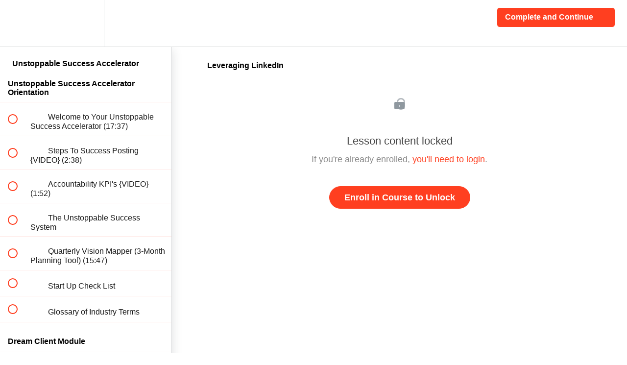

--- FILE ---
content_type: text/html; charset=utf-8
request_url: https://unstoppable-success-accelerator1.teachable.com/courses/unstoppable-success-accelerator/lectures/3946657
body_size: 49517
content:
<!DOCTYPE html>
<html>
  <head>
    <script src="https://releases.transloadit.com/uppy/v4.18.0/uppy.min.js"></script><link rel="stylesheet" href="https://releases.transloadit.com/uppy/v4.18.0/uppy.min.css" />
    <link href='https://static-media.hotmart.com/yPMtbhs9NfxQeZ2bsadJqvL-T6A=/32x32/https://uploads.teachablecdn.com/attachments/wbmFmtY3RLyzT63AFObv_submark_gold.jpg' rel='icon' type='image/png'>

<link href='https://static-media.hotmart.com/_R6J2ER8Uk87jl65sKn4hxYaEcQ=/72x72/https://uploads.teachablecdn.com/attachments/wbmFmtY3RLyzT63AFObv_submark_gold.jpg' rel='apple-touch-icon' type='image/png'>

<link href='https://static-media.hotmart.com/Q0LTEu9Yd_VjsBY8TwR7VykVq2M=/144x144/https://uploads.teachablecdn.com/attachments/wbmFmtY3RLyzT63AFObv_submark_gold.jpg' rel='apple-touch-icon' type='image/png'>

<link href='https://static-media.hotmart.com/3H19dSEjN3lYAQ3N6yqMwd4PukY=/320x345/https://uploads.teachablecdn.com/attachments/59pgPaj6R08tXglehTEA_IMG_1233+4.JPG' rel='apple-touch-startup-image' type='image/png'>

<link href='https://static-media.hotmart.com/3hiTkozhPOXV91L9PXKok_GXG24=/640x690/https://uploads.teachablecdn.com/attachments/59pgPaj6R08tXglehTEA_IMG_1233+4.JPG' rel='apple-touch-startup-image' type='image/png'>

<meta name='apple-mobile-web-app-capable' content='yes' />
<meta charset="UTF-8">
<meta name="csrf-param" content="authenticity_token" />
<meta name="csrf-token" content="W3WyI-t_S-nmp3-JQT6cey_piRz_umzSQo8D7EGMq2IeM_nXQMhBlZWatMs8GHrWBH1zn_xFMmmfoAuYMrmilw" />
<link rel="stylesheet" href="https://fedora.teachablecdn.com/assets/bootstrap-748e653be2be27c8e709ced95eab64a05c870fcc9544b56e33dfe1a9a539317d.css" data-turbolinks-track="true" /><link href="https://teachable-themeable.learning.teachable.com/themecss/production/base.css?_=bea4cf27861b&amp;brand_course_heading=%23FFFFFF&amp;brand_heading=%23000000&amp;brand_homepage_heading=%23FFFFFF&amp;brand_navbar_fixed_text=%23FFFFFF&amp;brand_navbar_text=%23FFFFFF&amp;brand_primary=%23FFFFFF&amp;brand_secondary=%23ff3f20&amp;brand_text=%23000000&amp;font=Helvetica&amp;logged_out_homepage_background_image_overlay=0.0&amp;logged_out_homepage_background_image_url=https%3A%2F%2Fuploads.teachablecdn.com%2Fattachments%2F59pgPaj6R08tXglehTEA_IMG_1233%2B4.JPG&amp;show_login=true" rel="stylesheet" data-turbolinks-track="true"></link>
<title>Leveraging LinkedIn | Niyc Pidgeon</title>
<meta name="description" content="Our legendary 6 month mastermind to help you create a big money breakthrough to $20K, $50K &amp; $100K months in your coaching business.">
<link rel="canonical" href="https://unstoppable-success-accelerator1.teachable.com/courses/120039/lectures/3946657">
<meta property="og:description" content="Our legendary 6 month mastermind to help you create a big money breakthrough to $20K, $50K &amp; $100K months in your coaching business.">
<meta property="og:image" content="https://uploads.teachablecdn.com/attachments/r2UAaSuoSvKevo0YojfG_Untitled+design.jpg">
<meta property="og:title" content="Leveraging LinkedIn">
<meta property="og:type" content="website">
<meta property="og:url" content="https://unstoppable-success-accelerator1.teachable.com/courses/120039/lectures/3946657">
<meta name="brand_video_player_color" content="#ff3f20">
<meta name="site_title" content="Niyc Pidgeon">
<style></style>
<script src='//fast.wistia.com/assets/external/E-v1.js'></script>
<script
  src='https://www.recaptcha.net/recaptcha/api.js'
  async
  defer></script>



      <meta name="asset_host" content="https://fedora.teachablecdn.com">
     <script>
  (function () {
    const origCreateElement = Document.prototype.createElement;
    Document.prototype.createElement = function () {
      const el = origCreateElement.apply(this, arguments);
      if (arguments[0].toLowerCase() === "video") {
        const observer = new MutationObserver(() => {
          if (
            el.src &&
            el.src.startsWith("data:video") &&
            el.autoplay &&
            el.style.display === "none"
          ) {
            el.removeAttribute("autoplay");
            el.autoplay = false;
            el.style.display = "none";
            observer.disconnect();
          }
        });
        observer.observe(el, {
          attributes: true,
          attributeFilter: ["src", "autoplay", "style"],
        });
      }
      return el;
    };
  })();
</script>
<script src="https://fedora.teachablecdn.com/packs/student-globals--1463f1f1bdf1bb9a431c.js"></script><script src="https://fedora.teachablecdn.com/packs/student-legacy--38db0977d3748059802d.js"></script><script src="https://fedora.teachablecdn.com/packs/student--e4ea9b8f25228072afe8.js"></script>
<meta id='iris-url' data-iris-url=https://eventable.internal.teachable.com />
<script type="text/javascript">
  window.heap=window.heap||[],heap.load=function(e,t){window.heap.appid=e,window.heap.config=t=t||{};var r=document.createElement("script");r.type="text/javascript",r.async=!0,r.src="https://cdn.heapanalytics.com/js/heap-"+e+".js";var a=document.getElementsByTagName("script")[0];a.parentNode.insertBefore(r,a);for(var n=function(e){return function(){heap.push([e].concat(Array.prototype.slice.call(arguments,0)))}},p=["addEventProperties","addUserProperties","clearEventProperties","identify","resetIdentity","removeEventProperty","setEventProperties","track","unsetEventProperty"],o=0;o<p.length;o++)heap[p[o]]=n(p[o])},heap.load("318805607");
  window.heapShouldTrackUser = true;
</script>


<script type="text/javascript">
  var _user_id = ''; // Set to the user's ID, username, or email address, or '' if not yet known.
  var _session_id = 'f7f71cae7995e580660eea6c1f653313'; // Set to a unique session ID for the visitor's current browsing session.

  var _sift = window._sift = window._sift || [];
  _sift.push(['_setAccount', '2e541754ec']);
  _sift.push(['_setUserId', _user_id]);
  _sift.push(['_setSessionId', _session_id]);
  _sift.push(['_trackPageview']);

  (function() {
    function ls() {
      var e = document.createElement('script');
      e.src = 'https://cdn.sift.com/s.js';
      document.body.appendChild(e);
    }
    if (window.attachEvent) {
      window.attachEvent('onload', ls);
    } else {
      window.addEventListener('load', ls, false);
    }
  })();
</script>


<!-- Facebook Pixel Code -->
<script>
  !function(f,b,e,v,n,t,s)
  {if(f.fbq)return;n=f.fbq=function(){n.callMethod?
  n.callMethod.apply(n,arguments):n.queue.push(arguments)};
  if(!f._fbq)f._fbq=n;n.push=n;n.loaded=!0;n.version='2.0';
  n.queue=[];t=b.createElement(e);t.async=!0;
  t.src=v;s=b.getElementsByTagName(e)[0];
  s.parentNode.insertBefore(t,s)}(window, document,'script',
  'https://connect.facebook.net/en_US/fbevents.js');
  fbq('init', '1644920482441804');
  fbq('track', 'PageView');
</script>
<noscript><img height="1" width="1" style="display:none"
  src="https://www.facebook.com/tr?id=1644920482441804&ev=PageView&noscript=1"
/></noscript>
<!-- End Facebook Pixel Code -->
<!-- Google Tag Manager -->
<script>(function(w,d,s,l,i){w[l]=w[l]||[];w[l].push({'gtm.start':
new Date().getTime(),event:'gtm.js'});var f=d.getElementsByTagName(s)[0],
j=d.createElement(s),dl=l!='dataLayer'?'&l='+l:'';j.async=true;j.src=
'https://www.googletagmanager.com/gtm.js?id='+i+dl;f.parentNode.insertBefore(j,f);
})(window,document,'script','dataLayer','GTM-M78CRV2');</script>
<!-- End Google Tag Manager -->
<meta name="p:domain_verify" content="1acafcdf3ef1ea42f4614aa3f807b8f1"/>
<!-- Pinterest Tag -->
<script>
!function(e){if(!window.pintrk){window.pintrk = function () {
window.pintrk.queue.push(Array.prototype.slice.call(arguments))};var
  n=window.pintrk;n.queue=[],n.version="3.0";var
  t=document.createElement("script");t.async=!0,t.src=e;var
  r=document.getElementsByTagName("script")[0];
  r.parentNode.insertBefore(t,r)}}("https://s.pinimg.com/ct/core.js");
pintrk('load', '2612946920840', {em: '<user_email_address>'});
pintrk('page');
</script>
<noscript>
<img height="1" width="1" style="display:none;" alt=""
  src="https://ct.pinterest.com/v3/?event=init&tid=2612946920840&pd[em]=<hashed_email_address>&noscript=1" />
</noscript>
<!-- end Pinterest Tag -->




<!-- Google tag (gtag.js) -->
<script async src="https://www.googletagmanager.com/gtag/js?id=G-SL8LSCXHSV"></script>
<script>
  window.dataLayer = window.dataLayer || [];
  function gtag(){dataLayer.push(arguments);}
  gtag('js', new Date());

  gtag('config', 'G-SL8LSCXHSV', {
    'user_id': '',
    'school_id': '90848',
    'school_domain': 'unstoppable-success-accelerator1.teachable.com'
  });
</script>



<meta http-equiv="X-UA-Compatible" content="IE=edge">
<script type="text/javascript">window.NREUM||(NREUM={});NREUM.info={"beacon":"bam.nr-data.net","errorBeacon":"bam.nr-data.net","licenseKey":"NRBR-08e3a2ada38dc55a529","applicationID":"1065060701","transactionName":"dAxdTUFZXVQEQh0JAFQXRktWRR5LCV9F","queueTime":0,"applicationTime":309,"agent":""}</script>
<script type="text/javascript">(window.NREUM||(NREUM={})).init={privacy:{cookies_enabled:true},ajax:{deny_list:["bam.nr-data.net"]},feature_flags:["soft_nav"],distributed_tracing:{enabled:true}};(window.NREUM||(NREUM={})).loader_config={agentID:"1103368432",accountID:"4102727",trustKey:"27503",xpid:"UAcHU1FRDxABVFdXBwcHUVQA",licenseKey:"NRBR-08e3a2ada38dc55a529",applicationID:"1065060701",browserID:"1103368432"};;/*! For license information please see nr-loader-spa-1.307.0.min.js.LICENSE.txt */
(()=>{var e,t,r={384:(e,t,r)=>{"use strict";r.d(t,{NT:()=>a,US:()=>u,Zm:()=>o,bQ:()=>d,dV:()=>c,pV:()=>l});var n=r(6154),i=r(1863),s=r(1910);const a={beacon:"bam.nr-data.net",errorBeacon:"bam.nr-data.net"};function o(){return n.gm.NREUM||(n.gm.NREUM={}),void 0===n.gm.newrelic&&(n.gm.newrelic=n.gm.NREUM),n.gm.NREUM}function c(){let e=o();return e.o||(e.o={ST:n.gm.setTimeout,SI:n.gm.setImmediate||n.gm.setInterval,CT:n.gm.clearTimeout,XHR:n.gm.XMLHttpRequest,REQ:n.gm.Request,EV:n.gm.Event,PR:n.gm.Promise,MO:n.gm.MutationObserver,FETCH:n.gm.fetch,WS:n.gm.WebSocket},(0,s.i)(...Object.values(e.o))),e}function d(e,t){let r=o();r.initializedAgents??={},t.initializedAt={ms:(0,i.t)(),date:new Date},r.initializedAgents[e]=t}function u(e,t){o()[e]=t}function l(){return function(){let e=o();const t=e.info||{};e.info={beacon:a.beacon,errorBeacon:a.errorBeacon,...t}}(),function(){let e=o();const t=e.init||{};e.init={...t}}(),c(),function(){let e=o();const t=e.loader_config||{};e.loader_config={...t}}(),o()}},782:(e,t,r)=>{"use strict";r.d(t,{T:()=>n});const n=r(860).K7.pageViewTiming},860:(e,t,r)=>{"use strict";r.d(t,{$J:()=>u,K7:()=>c,P3:()=>d,XX:()=>i,Yy:()=>o,df:()=>s,qY:()=>n,v4:()=>a});const n="events",i="jserrors",s="browser/blobs",a="rum",o="browser/logs",c={ajax:"ajax",genericEvents:"generic_events",jserrors:i,logging:"logging",metrics:"metrics",pageAction:"page_action",pageViewEvent:"page_view_event",pageViewTiming:"page_view_timing",sessionReplay:"session_replay",sessionTrace:"session_trace",softNav:"soft_navigations",spa:"spa"},d={[c.pageViewEvent]:1,[c.pageViewTiming]:2,[c.metrics]:3,[c.jserrors]:4,[c.spa]:5,[c.ajax]:6,[c.sessionTrace]:7,[c.softNav]:8,[c.sessionReplay]:9,[c.logging]:10,[c.genericEvents]:11},u={[c.pageViewEvent]:a,[c.pageViewTiming]:n,[c.ajax]:n,[c.spa]:n,[c.softNav]:n,[c.metrics]:i,[c.jserrors]:i,[c.sessionTrace]:s,[c.sessionReplay]:s,[c.logging]:o,[c.genericEvents]:"ins"}},944:(e,t,r)=>{"use strict";r.d(t,{R:()=>i});var n=r(3241);function i(e,t){"function"==typeof console.debug&&(console.debug("New Relic Warning: https://github.com/newrelic/newrelic-browser-agent/blob/main/docs/warning-codes.md#".concat(e),t),(0,n.W)({agentIdentifier:null,drained:null,type:"data",name:"warn",feature:"warn",data:{code:e,secondary:t}}))}},993:(e,t,r)=>{"use strict";r.d(t,{A$:()=>s,ET:()=>a,TZ:()=>o,p_:()=>i});var n=r(860);const i={ERROR:"ERROR",WARN:"WARN",INFO:"INFO",DEBUG:"DEBUG",TRACE:"TRACE"},s={OFF:0,ERROR:1,WARN:2,INFO:3,DEBUG:4,TRACE:5},a="log",o=n.K7.logging},1687:(e,t,r)=>{"use strict";r.d(t,{Ak:()=>d,Ze:()=>h,x3:()=>u});var n=r(3241),i=r(7836),s=r(3606),a=r(860),o=r(2646);const c={};function d(e,t){const r={staged:!1,priority:a.P3[t]||0};l(e),c[e].get(t)||c[e].set(t,r)}function u(e,t){e&&c[e]&&(c[e].get(t)&&c[e].delete(t),p(e,t,!1),c[e].size&&f(e))}function l(e){if(!e)throw new Error("agentIdentifier required");c[e]||(c[e]=new Map)}function h(e="",t="feature",r=!1){if(l(e),!e||!c[e].get(t)||r)return p(e,t);c[e].get(t).staged=!0,f(e)}function f(e){const t=Array.from(c[e]);t.every(([e,t])=>t.staged)&&(t.sort((e,t)=>e[1].priority-t[1].priority),t.forEach(([t])=>{c[e].delete(t),p(e,t)}))}function p(e,t,r=!0){const a=e?i.ee.get(e):i.ee,c=s.i.handlers;if(!a.aborted&&a.backlog&&c){if((0,n.W)({agentIdentifier:e,type:"lifecycle",name:"drain",feature:t}),r){const e=a.backlog[t],r=c[t];if(r){for(let t=0;e&&t<e.length;++t)g(e[t],r);Object.entries(r).forEach(([e,t])=>{Object.values(t||{}).forEach(t=>{t[0]?.on&&t[0]?.context()instanceof o.y&&t[0].on(e,t[1])})})}}a.isolatedBacklog||delete c[t],a.backlog[t]=null,a.emit("drain-"+t,[])}}function g(e,t){var r=e[1];Object.values(t[r]||{}).forEach(t=>{var r=e[0];if(t[0]===r){var n=t[1],i=e[3],s=e[2];n.apply(i,s)}})}},1738:(e,t,r)=>{"use strict";r.d(t,{U:()=>f,Y:()=>h});var n=r(3241),i=r(9908),s=r(1863),a=r(944),o=r(5701),c=r(3969),d=r(8362),u=r(860),l=r(4261);function h(e,t,r,s){const h=s||r;!h||h[e]&&h[e]!==d.d.prototype[e]||(h[e]=function(){(0,i.p)(c.xV,["API/"+e+"/called"],void 0,u.K7.metrics,r.ee),(0,n.W)({agentIdentifier:r.agentIdentifier,drained:!!o.B?.[r.agentIdentifier],type:"data",name:"api",feature:l.Pl+e,data:{}});try{return t.apply(this,arguments)}catch(e){(0,a.R)(23,e)}})}function f(e,t,r,n,a){const o=e.info;null===r?delete o.jsAttributes[t]:o.jsAttributes[t]=r,(a||null===r)&&(0,i.p)(l.Pl+n,[(0,s.t)(),t,r],void 0,"session",e.ee)}},1741:(e,t,r)=>{"use strict";r.d(t,{W:()=>s});var n=r(944),i=r(4261);class s{#e(e,...t){if(this[e]!==s.prototype[e])return this[e](...t);(0,n.R)(35,e)}addPageAction(e,t){return this.#e(i.hG,e,t)}register(e){return this.#e(i.eY,e)}recordCustomEvent(e,t){return this.#e(i.fF,e,t)}setPageViewName(e,t){return this.#e(i.Fw,e,t)}setCustomAttribute(e,t,r){return this.#e(i.cD,e,t,r)}noticeError(e,t){return this.#e(i.o5,e,t)}setUserId(e,t=!1){return this.#e(i.Dl,e,t)}setApplicationVersion(e){return this.#e(i.nb,e)}setErrorHandler(e){return this.#e(i.bt,e)}addRelease(e,t){return this.#e(i.k6,e,t)}log(e,t){return this.#e(i.$9,e,t)}start(){return this.#e(i.d3)}finished(e){return this.#e(i.BL,e)}recordReplay(){return this.#e(i.CH)}pauseReplay(){return this.#e(i.Tb)}addToTrace(e){return this.#e(i.U2,e)}setCurrentRouteName(e){return this.#e(i.PA,e)}interaction(e){return this.#e(i.dT,e)}wrapLogger(e,t,r){return this.#e(i.Wb,e,t,r)}measure(e,t){return this.#e(i.V1,e,t)}consent(e){return this.#e(i.Pv,e)}}},1863:(e,t,r)=>{"use strict";function n(){return Math.floor(performance.now())}r.d(t,{t:()=>n})},1910:(e,t,r)=>{"use strict";r.d(t,{i:()=>s});var n=r(944);const i=new Map;function s(...e){return e.every(e=>{if(i.has(e))return i.get(e);const t="function"==typeof e?e.toString():"",r=t.includes("[native code]"),s=t.includes("nrWrapper");return r||s||(0,n.R)(64,e?.name||t),i.set(e,r),r})}},2555:(e,t,r)=>{"use strict";r.d(t,{D:()=>o,f:()=>a});var n=r(384),i=r(8122);const s={beacon:n.NT.beacon,errorBeacon:n.NT.errorBeacon,licenseKey:void 0,applicationID:void 0,sa:void 0,queueTime:void 0,applicationTime:void 0,ttGuid:void 0,user:void 0,account:void 0,product:void 0,extra:void 0,jsAttributes:{},userAttributes:void 0,atts:void 0,transactionName:void 0,tNamePlain:void 0};function a(e){try{return!!e.licenseKey&&!!e.errorBeacon&&!!e.applicationID}catch(e){return!1}}const o=e=>(0,i.a)(e,s)},2614:(e,t,r)=>{"use strict";r.d(t,{BB:()=>a,H3:()=>n,g:()=>d,iL:()=>c,tS:()=>o,uh:()=>i,wk:()=>s});const n="NRBA",i="SESSION",s=144e5,a=18e5,o={STARTED:"session-started",PAUSE:"session-pause",RESET:"session-reset",RESUME:"session-resume",UPDATE:"session-update"},c={SAME_TAB:"same-tab",CROSS_TAB:"cross-tab"},d={OFF:0,FULL:1,ERROR:2}},2646:(e,t,r)=>{"use strict";r.d(t,{y:()=>n});class n{constructor(e){this.contextId=e}}},2843:(e,t,r)=>{"use strict";r.d(t,{G:()=>s,u:()=>i});var n=r(3878);function i(e,t=!1,r,i){(0,n.DD)("visibilitychange",function(){if(t)return void("hidden"===document.visibilityState&&e());e(document.visibilityState)},r,i)}function s(e,t,r){(0,n.sp)("pagehide",e,t,r)}},3241:(e,t,r)=>{"use strict";r.d(t,{W:()=>s});var n=r(6154);const i="newrelic";function s(e={}){try{n.gm.dispatchEvent(new CustomEvent(i,{detail:e}))}catch(e){}}},3304:(e,t,r)=>{"use strict";r.d(t,{A:()=>s});var n=r(7836);const i=()=>{const e=new WeakSet;return(t,r)=>{if("object"==typeof r&&null!==r){if(e.has(r))return;e.add(r)}return r}};function s(e){try{return JSON.stringify(e,i())??""}catch(e){try{n.ee.emit("internal-error",[e])}catch(e){}return""}}},3333:(e,t,r)=>{"use strict";r.d(t,{$v:()=>u,TZ:()=>n,Xh:()=>c,Zp:()=>i,kd:()=>d,mq:()=>o,nf:()=>a,qN:()=>s});const n=r(860).K7.genericEvents,i=["auxclick","click","copy","keydown","paste","scrollend"],s=["focus","blur"],a=4,o=1e3,c=2e3,d=["PageAction","UserAction","BrowserPerformance"],u={RESOURCES:"experimental.resources",REGISTER:"register"}},3434:(e,t,r)=>{"use strict";r.d(t,{Jt:()=>s,YM:()=>d});var n=r(7836),i=r(5607);const s="nr@original:".concat(i.W),a=50;var o=Object.prototype.hasOwnProperty,c=!1;function d(e,t){return e||(e=n.ee),r.inPlace=function(e,t,n,i,s){n||(n="");const a="-"===n.charAt(0);for(let o=0;o<t.length;o++){const c=t[o],d=e[c];l(d)||(e[c]=r(d,a?c+n:n,i,c,s))}},r.flag=s,r;function r(t,r,n,c,d){return l(t)?t:(r||(r=""),nrWrapper[s]=t,function(e,t,r){if(Object.defineProperty&&Object.keys)try{return Object.keys(e).forEach(function(r){Object.defineProperty(t,r,{get:function(){return e[r]},set:function(t){return e[r]=t,t}})}),t}catch(e){u([e],r)}for(var n in e)o.call(e,n)&&(t[n]=e[n])}(t,nrWrapper,e),nrWrapper);function nrWrapper(){var s,o,l,h;let f;try{o=this,s=[...arguments],l="function"==typeof n?n(s,o):n||{}}catch(t){u([t,"",[s,o,c],l],e)}i(r+"start",[s,o,c],l,d);const p=performance.now();let g;try{return h=t.apply(o,s),g=performance.now(),h}catch(e){throw g=performance.now(),i(r+"err",[s,o,e],l,d),f=e,f}finally{const e=g-p,t={start:p,end:g,duration:e,isLongTask:e>=a,methodName:c,thrownError:f};t.isLongTask&&i("long-task",[t,o],l,d),i(r+"end",[s,o,h],l,d)}}}function i(r,n,i,s){if(!c||t){var a=c;c=!0;try{e.emit(r,n,i,t,s)}catch(t){u([t,r,n,i],e)}c=a}}}function u(e,t){t||(t=n.ee);try{t.emit("internal-error",e)}catch(e){}}function l(e){return!(e&&"function"==typeof e&&e.apply&&!e[s])}},3606:(e,t,r)=>{"use strict";r.d(t,{i:()=>s});var n=r(9908);s.on=a;var i=s.handlers={};function s(e,t,r,s){a(s||n.d,i,e,t,r)}function a(e,t,r,i,s){s||(s="feature"),e||(e=n.d);var a=t[s]=t[s]||{};(a[r]=a[r]||[]).push([e,i])}},3738:(e,t,r)=>{"use strict";r.d(t,{He:()=>i,Kp:()=>o,Lc:()=>d,Rz:()=>u,TZ:()=>n,bD:()=>s,d3:()=>a,jx:()=>l,sl:()=>h,uP:()=>c});const n=r(860).K7.sessionTrace,i="bstResource",s="resource",a="-start",o="-end",c="fn"+a,d="fn"+o,u="pushState",l=1e3,h=3e4},3785:(e,t,r)=>{"use strict";r.d(t,{R:()=>c,b:()=>d});var n=r(9908),i=r(1863),s=r(860),a=r(3969),o=r(993);function c(e,t,r={},c=o.p_.INFO,d=!0,u,l=(0,i.t)()){(0,n.p)(a.xV,["API/logging/".concat(c.toLowerCase(),"/called")],void 0,s.K7.metrics,e),(0,n.p)(o.ET,[l,t,r,c,d,u],void 0,s.K7.logging,e)}function d(e){return"string"==typeof e&&Object.values(o.p_).some(t=>t===e.toUpperCase().trim())}},3878:(e,t,r)=>{"use strict";function n(e,t){return{capture:e,passive:!1,signal:t}}function i(e,t,r=!1,i){window.addEventListener(e,t,n(r,i))}function s(e,t,r=!1,i){document.addEventListener(e,t,n(r,i))}r.d(t,{DD:()=>s,jT:()=>n,sp:()=>i})},3962:(e,t,r)=>{"use strict";r.d(t,{AM:()=>a,O2:()=>l,OV:()=>s,Qu:()=>h,TZ:()=>c,ih:()=>f,pP:()=>o,t1:()=>u,tC:()=>i,wD:()=>d});var n=r(860);const i=["click","keydown","submit"],s="popstate",a="api",o="initialPageLoad",c=n.K7.softNav,d=5e3,u=500,l={INITIAL_PAGE_LOAD:"",ROUTE_CHANGE:1,UNSPECIFIED:2},h={INTERACTION:1,AJAX:2,CUSTOM_END:3,CUSTOM_TRACER:4},f={IP:"in progress",PF:"pending finish",FIN:"finished",CAN:"cancelled"}},3969:(e,t,r)=>{"use strict";r.d(t,{TZ:()=>n,XG:()=>o,rs:()=>i,xV:()=>a,z_:()=>s});const n=r(860).K7.metrics,i="sm",s="cm",a="storeSupportabilityMetrics",o="storeEventMetrics"},4234:(e,t,r)=>{"use strict";r.d(t,{W:()=>s});var n=r(7836),i=r(1687);class s{constructor(e,t){this.agentIdentifier=e,this.ee=n.ee.get(e),this.featureName=t,this.blocked=!1}deregisterDrain(){(0,i.x3)(this.agentIdentifier,this.featureName)}}},4261:(e,t,r)=>{"use strict";r.d(t,{$9:()=>u,BL:()=>c,CH:()=>p,Dl:()=>R,Fw:()=>w,PA:()=>v,Pl:()=>n,Pv:()=>A,Tb:()=>h,U2:()=>a,V1:()=>E,Wb:()=>T,bt:()=>y,cD:()=>b,d3:()=>x,dT:()=>d,eY:()=>g,fF:()=>f,hG:()=>s,hw:()=>i,k6:()=>o,nb:()=>m,o5:()=>l});const n="api-",i=n+"ixn-",s="addPageAction",a="addToTrace",o="addRelease",c="finished",d="interaction",u="log",l="noticeError",h="pauseReplay",f="recordCustomEvent",p="recordReplay",g="register",m="setApplicationVersion",v="setCurrentRouteName",b="setCustomAttribute",y="setErrorHandler",w="setPageViewName",R="setUserId",x="start",T="wrapLogger",E="measure",A="consent"},4387:(e,t,r)=>{"use strict";function n(e={}){return!(!e.id||!e.name)}function i(e){return"string"==typeof e&&e.trim().length<501||"number"==typeof e}function s(e,t){if(2!==t?.harvestEndpointVersion)return{};const r=t.agentRef.runtime.appMetadata.agents[0].entityGuid;return n(e)?{"source.id":e.id,"source.name":e.name,"source.type":e.type,"parent.id":e.parent?.id||r}:{"entity.guid":r,appId:t.agentRef.info.applicationID}}r.d(t,{Ux:()=>s,c7:()=>n,yo:()=>i})},5205:(e,t,r)=>{"use strict";r.d(t,{j:()=>S});var n=r(384),i=r(1741);var s=r(2555),a=r(3333);const o=e=>{if(!e||"string"!=typeof e)return!1;try{document.createDocumentFragment().querySelector(e)}catch{return!1}return!0};var c=r(2614),d=r(944),u=r(8122);const l="[data-nr-mask]",h=e=>(0,u.a)(e,(()=>{const e={feature_flags:[],experimental:{allow_registered_children:!1,resources:!1},mask_selector:"*",block_selector:"[data-nr-block]",mask_input_options:{color:!1,date:!1,"datetime-local":!1,email:!1,month:!1,number:!1,range:!1,search:!1,tel:!1,text:!1,time:!1,url:!1,week:!1,textarea:!1,select:!1,password:!0}};return{ajax:{deny_list:void 0,block_internal:!0,enabled:!0,autoStart:!0},api:{get allow_registered_children(){return e.feature_flags.includes(a.$v.REGISTER)||e.experimental.allow_registered_children},set allow_registered_children(t){e.experimental.allow_registered_children=t},duplicate_registered_data:!1},browser_consent_mode:{enabled:!1},distributed_tracing:{enabled:void 0,exclude_newrelic_header:void 0,cors_use_newrelic_header:void 0,cors_use_tracecontext_headers:void 0,allowed_origins:void 0},get feature_flags(){return e.feature_flags},set feature_flags(t){e.feature_flags=t},generic_events:{enabled:!0,autoStart:!0},harvest:{interval:30},jserrors:{enabled:!0,autoStart:!0},logging:{enabled:!0,autoStart:!0},metrics:{enabled:!0,autoStart:!0},obfuscate:void 0,page_action:{enabled:!0},page_view_event:{enabled:!0,autoStart:!0},page_view_timing:{enabled:!0,autoStart:!0},performance:{capture_marks:!1,capture_measures:!1,capture_detail:!0,resources:{get enabled(){return e.feature_flags.includes(a.$v.RESOURCES)||e.experimental.resources},set enabled(t){e.experimental.resources=t},asset_types:[],first_party_domains:[],ignore_newrelic:!0}},privacy:{cookies_enabled:!0},proxy:{assets:void 0,beacon:void 0},session:{expiresMs:c.wk,inactiveMs:c.BB},session_replay:{autoStart:!0,enabled:!1,preload:!1,sampling_rate:10,error_sampling_rate:100,collect_fonts:!1,inline_images:!1,fix_stylesheets:!0,mask_all_inputs:!0,get mask_text_selector(){return e.mask_selector},set mask_text_selector(t){o(t)?e.mask_selector="".concat(t,",").concat(l):""===t||null===t?e.mask_selector=l:(0,d.R)(5,t)},get block_class(){return"nr-block"},get ignore_class(){return"nr-ignore"},get mask_text_class(){return"nr-mask"},get block_selector(){return e.block_selector},set block_selector(t){o(t)?e.block_selector+=",".concat(t):""!==t&&(0,d.R)(6,t)},get mask_input_options(){return e.mask_input_options},set mask_input_options(t){t&&"object"==typeof t?e.mask_input_options={...t,password:!0}:(0,d.R)(7,t)}},session_trace:{enabled:!0,autoStart:!0},soft_navigations:{enabled:!0,autoStart:!0},spa:{enabled:!0,autoStart:!0},ssl:void 0,user_actions:{enabled:!0,elementAttributes:["id","className","tagName","type"]}}})());var f=r(6154),p=r(9324);let g=0;const m={buildEnv:p.F3,distMethod:p.Xs,version:p.xv,originTime:f.WN},v={consented:!1},b={appMetadata:{},get consented(){return this.session?.state?.consent||v.consented},set consented(e){v.consented=e},customTransaction:void 0,denyList:void 0,disabled:!1,harvester:void 0,isolatedBacklog:!1,isRecording:!1,loaderType:void 0,maxBytes:3e4,obfuscator:void 0,onerror:void 0,ptid:void 0,releaseIds:{},session:void 0,timeKeeper:void 0,registeredEntities:[],jsAttributesMetadata:{bytes:0},get harvestCount(){return++g}},y=e=>{const t=(0,u.a)(e,b),r=Object.keys(m).reduce((e,t)=>(e[t]={value:m[t],writable:!1,configurable:!0,enumerable:!0},e),{});return Object.defineProperties(t,r)};var w=r(5701);const R=e=>{const t=e.startsWith("http");e+="/",r.p=t?e:"https://"+e};var x=r(7836),T=r(3241);const E={accountID:void 0,trustKey:void 0,agentID:void 0,licenseKey:void 0,applicationID:void 0,xpid:void 0},A=e=>(0,u.a)(e,E),_=new Set;function S(e,t={},r,a){let{init:o,info:c,loader_config:d,runtime:u={},exposed:l=!0}=t;if(!c){const e=(0,n.pV)();o=e.init,c=e.info,d=e.loader_config}e.init=h(o||{}),e.loader_config=A(d||{}),c.jsAttributes??={},f.bv&&(c.jsAttributes.isWorker=!0),e.info=(0,s.D)(c);const p=e.init,g=[c.beacon,c.errorBeacon];_.has(e.agentIdentifier)||(p.proxy.assets&&(R(p.proxy.assets),g.push(p.proxy.assets)),p.proxy.beacon&&g.push(p.proxy.beacon),e.beacons=[...g],function(e){const t=(0,n.pV)();Object.getOwnPropertyNames(i.W.prototype).forEach(r=>{const n=i.W.prototype[r];if("function"!=typeof n||"constructor"===n)return;let s=t[r];e[r]&&!1!==e.exposed&&"micro-agent"!==e.runtime?.loaderType&&(t[r]=(...t)=>{const n=e[r](...t);return s?s(...t):n})})}(e),(0,n.US)("activatedFeatures",w.B)),u.denyList=[...p.ajax.deny_list||[],...p.ajax.block_internal?g:[]],u.ptid=e.agentIdentifier,u.loaderType=r,e.runtime=y(u),_.has(e.agentIdentifier)||(e.ee=x.ee.get(e.agentIdentifier),e.exposed=l,(0,T.W)({agentIdentifier:e.agentIdentifier,drained:!!w.B?.[e.agentIdentifier],type:"lifecycle",name:"initialize",feature:void 0,data:e.config})),_.add(e.agentIdentifier)}},5270:(e,t,r)=>{"use strict";r.d(t,{Aw:()=>a,SR:()=>s,rF:()=>o});var n=r(384),i=r(7767);function s(e){return!!(0,n.dV)().o.MO&&(0,i.V)(e)&&!0===e?.session_trace.enabled}function a(e){return!0===e?.session_replay.preload&&s(e)}function o(e,t){try{if("string"==typeof t?.type){if("password"===t.type.toLowerCase())return"*".repeat(e?.length||0);if(void 0!==t?.dataset?.nrUnmask||t?.classList?.contains("nr-unmask"))return e}}catch(e){}return"string"==typeof e?e.replace(/[\S]/g,"*"):"*".repeat(e?.length||0)}},5289:(e,t,r)=>{"use strict";r.d(t,{GG:()=>a,Qr:()=>c,sB:()=>o});var n=r(3878),i=r(6389);function s(){return"undefined"==typeof document||"complete"===document.readyState}function a(e,t){if(s())return e();const r=(0,i.J)(e),a=setInterval(()=>{s()&&(clearInterval(a),r())},500);(0,n.sp)("load",r,t)}function o(e){if(s())return e();(0,n.DD)("DOMContentLoaded",e)}function c(e){if(s())return e();(0,n.sp)("popstate",e)}},5607:(e,t,r)=>{"use strict";r.d(t,{W:()=>n});const n=(0,r(9566).bz)()},5701:(e,t,r)=>{"use strict";r.d(t,{B:()=>s,t:()=>a});var n=r(3241);const i=new Set,s={};function a(e,t){const r=t.agentIdentifier;s[r]??={},e&&"object"==typeof e&&(i.has(r)||(t.ee.emit("rumresp",[e]),s[r]=e,i.add(r),(0,n.W)({agentIdentifier:r,loaded:!0,drained:!0,type:"lifecycle",name:"load",feature:void 0,data:e})))}},6154:(e,t,r)=>{"use strict";r.d(t,{OF:()=>d,RI:()=>i,WN:()=>h,bv:()=>s,eN:()=>f,gm:()=>a,lR:()=>l,m:()=>c,mw:()=>o,sb:()=>u});var n=r(1863);const i="undefined"!=typeof window&&!!window.document,s="undefined"!=typeof WorkerGlobalScope&&("undefined"!=typeof self&&self instanceof WorkerGlobalScope&&self.navigator instanceof WorkerNavigator||"undefined"!=typeof globalThis&&globalThis instanceof WorkerGlobalScope&&globalThis.navigator instanceof WorkerNavigator),a=i?window:"undefined"!=typeof WorkerGlobalScope&&("undefined"!=typeof self&&self instanceof WorkerGlobalScope&&self||"undefined"!=typeof globalThis&&globalThis instanceof WorkerGlobalScope&&globalThis),o=Boolean("hidden"===a?.document?.visibilityState),c=""+a?.location,d=/iPad|iPhone|iPod/.test(a.navigator?.userAgent),u=d&&"undefined"==typeof SharedWorker,l=(()=>{const e=a.navigator?.userAgent?.match(/Firefox[/\s](\d+\.\d+)/);return Array.isArray(e)&&e.length>=2?+e[1]:0})(),h=Date.now()-(0,n.t)(),f=()=>"undefined"!=typeof PerformanceNavigationTiming&&a?.performance?.getEntriesByType("navigation")?.[0]?.responseStart},6344:(e,t,r)=>{"use strict";r.d(t,{BB:()=>u,Qb:()=>l,TZ:()=>i,Ug:()=>a,Vh:()=>s,_s:()=>o,bc:()=>d,yP:()=>c});var n=r(2614);const i=r(860).K7.sessionReplay,s="errorDuringReplay",a=.12,o={DomContentLoaded:0,Load:1,FullSnapshot:2,IncrementalSnapshot:3,Meta:4,Custom:5},c={[n.g.ERROR]:15e3,[n.g.FULL]:3e5,[n.g.OFF]:0},d={RESET:{message:"Session was reset",sm:"Reset"},IMPORT:{message:"Recorder failed to import",sm:"Import"},TOO_MANY:{message:"429: Too Many Requests",sm:"Too-Many"},TOO_BIG:{message:"Payload was too large",sm:"Too-Big"},CROSS_TAB:{message:"Session Entity was set to OFF on another tab",sm:"Cross-Tab"},ENTITLEMENTS:{message:"Session Replay is not allowed and will not be started",sm:"Entitlement"}},u=5e3,l={API:"api",RESUME:"resume",SWITCH_TO_FULL:"switchToFull",INITIALIZE:"initialize",PRELOAD:"preload"}},6389:(e,t,r)=>{"use strict";function n(e,t=500,r={}){const n=r?.leading||!1;let i;return(...r)=>{n&&void 0===i&&(e.apply(this,r),i=setTimeout(()=>{i=clearTimeout(i)},t)),n||(clearTimeout(i),i=setTimeout(()=>{e.apply(this,r)},t))}}function i(e){let t=!1;return(...r)=>{t||(t=!0,e.apply(this,r))}}r.d(t,{J:()=>i,s:()=>n})},6630:(e,t,r)=>{"use strict";r.d(t,{T:()=>n});const n=r(860).K7.pageViewEvent},6774:(e,t,r)=>{"use strict";r.d(t,{T:()=>n});const n=r(860).K7.jserrors},7295:(e,t,r)=>{"use strict";r.d(t,{Xv:()=>a,gX:()=>i,iW:()=>s});var n=[];function i(e){if(!e||s(e))return!1;if(0===n.length)return!0;if("*"===n[0].hostname)return!1;for(var t=0;t<n.length;t++){var r=n[t];if(r.hostname.test(e.hostname)&&r.pathname.test(e.pathname))return!1}return!0}function s(e){return void 0===e.hostname}function a(e){if(n=[],e&&e.length)for(var t=0;t<e.length;t++){let r=e[t];if(!r)continue;if("*"===r)return void(n=[{hostname:"*"}]);0===r.indexOf("http://")?r=r.substring(7):0===r.indexOf("https://")&&(r=r.substring(8));const i=r.indexOf("/");let s,a;i>0?(s=r.substring(0,i),a=r.substring(i)):(s=r,a="*");let[c]=s.split(":");n.push({hostname:o(c),pathname:o(a,!0)})}}function o(e,t=!1){const r=e.replace(/[.+?^${}()|[\]\\]/g,e=>"\\"+e).replace(/\*/g,".*?");return new RegExp((t?"^":"")+r+"$")}},7485:(e,t,r)=>{"use strict";r.d(t,{D:()=>i});var n=r(6154);function i(e){if(0===(e||"").indexOf("data:"))return{protocol:"data"};try{const t=new URL(e,location.href),r={port:t.port,hostname:t.hostname,pathname:t.pathname,search:t.search,protocol:t.protocol.slice(0,t.protocol.indexOf(":")),sameOrigin:t.protocol===n.gm?.location?.protocol&&t.host===n.gm?.location?.host};return r.port&&""!==r.port||("http:"===t.protocol&&(r.port="80"),"https:"===t.protocol&&(r.port="443")),r.pathname&&""!==r.pathname?r.pathname.startsWith("/")||(r.pathname="/".concat(r.pathname)):r.pathname="/",r}catch(e){return{}}}},7699:(e,t,r)=>{"use strict";r.d(t,{It:()=>s,KC:()=>o,No:()=>i,qh:()=>a});var n=r(860);const i=16e3,s=1e6,a="SESSION_ERROR",o={[n.K7.logging]:!0,[n.K7.genericEvents]:!1,[n.K7.jserrors]:!1,[n.K7.ajax]:!1}},7767:(e,t,r)=>{"use strict";r.d(t,{V:()=>i});var n=r(6154);const i=e=>n.RI&&!0===e?.privacy.cookies_enabled},7836:(e,t,r)=>{"use strict";r.d(t,{P:()=>o,ee:()=>c});var n=r(384),i=r(8990),s=r(2646),a=r(5607);const o="nr@context:".concat(a.W),c=function e(t,r){var n={},a={},u={},l=!1;try{l=16===r.length&&d.initializedAgents?.[r]?.runtime.isolatedBacklog}catch(e){}var h={on:p,addEventListener:p,removeEventListener:function(e,t){var r=n[e];if(!r)return;for(var i=0;i<r.length;i++)r[i]===t&&r.splice(i,1)},emit:function(e,r,n,i,s){!1!==s&&(s=!0);if(c.aborted&&!i)return;t&&s&&t.emit(e,r,n);var o=f(n);g(e).forEach(e=>{e.apply(o,r)});var d=v()[a[e]];d&&d.push([h,e,r,o]);return o},get:m,listeners:g,context:f,buffer:function(e,t){const r=v();if(t=t||"feature",h.aborted)return;Object.entries(e||{}).forEach(([e,n])=>{a[n]=t,t in r||(r[t]=[])})},abort:function(){h._aborted=!0,Object.keys(h.backlog).forEach(e=>{delete h.backlog[e]})},isBuffering:function(e){return!!v()[a[e]]},debugId:r,backlog:l?{}:t&&"object"==typeof t.backlog?t.backlog:{},isolatedBacklog:l};return Object.defineProperty(h,"aborted",{get:()=>{let e=h._aborted||!1;return e||(t&&(e=t.aborted),e)}}),h;function f(e){return e&&e instanceof s.y?e:e?(0,i.I)(e,o,()=>new s.y(o)):new s.y(o)}function p(e,t){n[e]=g(e).concat(t)}function g(e){return n[e]||[]}function m(t){return u[t]=u[t]||e(h,t)}function v(){return h.backlog}}(void 0,"globalEE"),d=(0,n.Zm)();d.ee||(d.ee=c)},8122:(e,t,r)=>{"use strict";r.d(t,{a:()=>i});var n=r(944);function i(e,t){try{if(!e||"object"!=typeof e)return(0,n.R)(3);if(!t||"object"!=typeof t)return(0,n.R)(4);const r=Object.create(Object.getPrototypeOf(t),Object.getOwnPropertyDescriptors(t)),s=0===Object.keys(r).length?e:r;for(let a in s)if(void 0!==e[a])try{if(null===e[a]){r[a]=null;continue}Array.isArray(e[a])&&Array.isArray(t[a])?r[a]=Array.from(new Set([...e[a],...t[a]])):"object"==typeof e[a]&&"object"==typeof t[a]?r[a]=i(e[a],t[a]):r[a]=e[a]}catch(e){r[a]||(0,n.R)(1,e)}return r}catch(e){(0,n.R)(2,e)}}},8139:(e,t,r)=>{"use strict";r.d(t,{u:()=>h});var n=r(7836),i=r(3434),s=r(8990),a=r(6154);const o={},c=a.gm.XMLHttpRequest,d="addEventListener",u="removeEventListener",l="nr@wrapped:".concat(n.P);function h(e){var t=function(e){return(e||n.ee).get("events")}(e);if(o[t.debugId]++)return t;o[t.debugId]=1;var r=(0,i.YM)(t,!0);function h(e){r.inPlace(e,[d,u],"-",p)}function p(e,t){return e[1]}return"getPrototypeOf"in Object&&(a.RI&&f(document,h),c&&f(c.prototype,h),f(a.gm,h)),t.on(d+"-start",function(e,t){var n=e[1];if(null!==n&&("function"==typeof n||"object"==typeof n)&&"newrelic"!==e[0]){var i=(0,s.I)(n,l,function(){var e={object:function(){if("function"!=typeof n.handleEvent)return;return n.handleEvent.apply(n,arguments)},function:n}[typeof n];return e?r(e,"fn-",null,e.name||"anonymous"):n});this.wrapped=e[1]=i}}),t.on(u+"-start",function(e){e[1]=this.wrapped||e[1]}),t}function f(e,t,...r){let n=e;for(;"object"==typeof n&&!Object.prototype.hasOwnProperty.call(n,d);)n=Object.getPrototypeOf(n);n&&t(n,...r)}},8362:(e,t,r)=>{"use strict";r.d(t,{d:()=>s});var n=r(9566),i=r(1741);class s extends i.W{agentIdentifier=(0,n.LA)(16)}},8374:(e,t,r)=>{r.nc=(()=>{try{return document?.currentScript?.nonce}catch(e){}return""})()},8990:(e,t,r)=>{"use strict";r.d(t,{I:()=>i});var n=Object.prototype.hasOwnProperty;function i(e,t,r){if(n.call(e,t))return e[t];var i=r();if(Object.defineProperty&&Object.keys)try{return Object.defineProperty(e,t,{value:i,writable:!0,enumerable:!1}),i}catch(e){}return e[t]=i,i}},9300:(e,t,r)=>{"use strict";r.d(t,{T:()=>n});const n=r(860).K7.ajax},9324:(e,t,r)=>{"use strict";r.d(t,{AJ:()=>a,F3:()=>i,Xs:()=>s,Yq:()=>o,xv:()=>n});const n="1.307.0",i="PROD",s="CDN",a="@newrelic/rrweb",o="1.0.1"},9566:(e,t,r)=>{"use strict";r.d(t,{LA:()=>o,ZF:()=>c,bz:()=>a,el:()=>d});var n=r(6154);const i="xxxxxxxx-xxxx-4xxx-yxxx-xxxxxxxxxxxx";function s(e,t){return e?15&e[t]:16*Math.random()|0}function a(){const e=n.gm?.crypto||n.gm?.msCrypto;let t,r=0;return e&&e.getRandomValues&&(t=e.getRandomValues(new Uint8Array(30))),i.split("").map(e=>"x"===e?s(t,r++).toString(16):"y"===e?(3&s()|8).toString(16):e).join("")}function o(e){const t=n.gm?.crypto||n.gm?.msCrypto;let r,i=0;t&&t.getRandomValues&&(r=t.getRandomValues(new Uint8Array(e)));const a=[];for(var o=0;o<e;o++)a.push(s(r,i++).toString(16));return a.join("")}function c(){return o(16)}function d(){return o(32)}},9908:(e,t,r)=>{"use strict";r.d(t,{d:()=>n,p:()=>i});var n=r(7836).ee.get("handle");function i(e,t,r,i,s){s?(s.buffer([e],i),s.emit(e,t,r)):(n.buffer([e],i),n.emit(e,t,r))}}},n={};function i(e){var t=n[e];if(void 0!==t)return t.exports;var s=n[e]={exports:{}};return r[e](s,s.exports,i),s.exports}i.m=r,i.d=(e,t)=>{for(var r in t)i.o(t,r)&&!i.o(e,r)&&Object.defineProperty(e,r,{enumerable:!0,get:t[r]})},i.f={},i.e=e=>Promise.all(Object.keys(i.f).reduce((t,r)=>(i.f[r](e,t),t),[])),i.u=e=>({212:"nr-spa-compressor",249:"nr-spa-recorder",478:"nr-spa"}[e]+"-1.307.0.min.js"),i.o=(e,t)=>Object.prototype.hasOwnProperty.call(e,t),e={},t="NRBA-1.307.0.PROD:",i.l=(r,n,s,a)=>{if(e[r])e[r].push(n);else{var o,c;if(void 0!==s)for(var d=document.getElementsByTagName("script"),u=0;u<d.length;u++){var l=d[u];if(l.getAttribute("src")==r||l.getAttribute("data-webpack")==t+s){o=l;break}}if(!o){c=!0;var h={478:"sha512-bFoj7wd1EcCTt0jkKdFkw+gjDdU092aP1BOVh5n0PjhLNtBCSXj4vpjfIJR8zH8Bn6/XPpFl3gSNOuWVJ98iug==",249:"sha512-FRHQNWDGImhEo7a7lqCuCt6xlBgommnGc+JH2/YGJlngDoH+/3jpT/cyFpwi2M5G6srPVN4wLxrVqskf6KB7bg==",212:"sha512-okml4IaluCF10UG6SWzY+cKPgBNvH2+S5f1FxomzQUHf608N0b9dwoBv/ZFAhJhrdxPgTA4AxlBzwGcjMGIlQQ=="};(o=document.createElement("script")).charset="utf-8",i.nc&&o.setAttribute("nonce",i.nc),o.setAttribute("data-webpack",t+s),o.src=r,0!==o.src.indexOf(window.location.origin+"/")&&(o.crossOrigin="anonymous"),h[a]&&(o.integrity=h[a])}e[r]=[n];var f=(t,n)=>{o.onerror=o.onload=null,clearTimeout(p);var i=e[r];if(delete e[r],o.parentNode&&o.parentNode.removeChild(o),i&&i.forEach(e=>e(n)),t)return t(n)},p=setTimeout(f.bind(null,void 0,{type:"timeout",target:o}),12e4);o.onerror=f.bind(null,o.onerror),o.onload=f.bind(null,o.onload),c&&document.head.appendChild(o)}},i.r=e=>{"undefined"!=typeof Symbol&&Symbol.toStringTag&&Object.defineProperty(e,Symbol.toStringTag,{value:"Module"}),Object.defineProperty(e,"__esModule",{value:!0})},i.p="https://js-agent.newrelic.com/",(()=>{var e={38:0,788:0};i.f.j=(t,r)=>{var n=i.o(e,t)?e[t]:void 0;if(0!==n)if(n)r.push(n[2]);else{var s=new Promise((r,i)=>n=e[t]=[r,i]);r.push(n[2]=s);var a=i.p+i.u(t),o=new Error;i.l(a,r=>{if(i.o(e,t)&&(0!==(n=e[t])&&(e[t]=void 0),n)){var s=r&&("load"===r.type?"missing":r.type),a=r&&r.target&&r.target.src;o.message="Loading chunk "+t+" failed: ("+s+": "+a+")",o.name="ChunkLoadError",o.type=s,o.request=a,n[1](o)}},"chunk-"+t,t)}};var t=(t,r)=>{var n,s,[a,o,c]=r,d=0;if(a.some(t=>0!==e[t])){for(n in o)i.o(o,n)&&(i.m[n]=o[n]);if(c)c(i)}for(t&&t(r);d<a.length;d++)s=a[d],i.o(e,s)&&e[s]&&e[s][0](),e[s]=0},r=self["webpackChunk:NRBA-1.307.0.PROD"]=self["webpackChunk:NRBA-1.307.0.PROD"]||[];r.forEach(t.bind(null,0)),r.push=t.bind(null,r.push.bind(r))})(),(()=>{"use strict";i(8374);var e=i(8362),t=i(860);const r=Object.values(t.K7);var n=i(5205);var s=i(9908),a=i(1863),o=i(4261),c=i(1738);var d=i(1687),u=i(4234),l=i(5289),h=i(6154),f=i(944),p=i(5270),g=i(7767),m=i(6389),v=i(7699);class b extends u.W{constructor(e,t){super(e.agentIdentifier,t),this.agentRef=e,this.abortHandler=void 0,this.featAggregate=void 0,this.loadedSuccessfully=void 0,this.onAggregateImported=new Promise(e=>{this.loadedSuccessfully=e}),this.deferred=Promise.resolve(),!1===e.init[this.featureName].autoStart?this.deferred=new Promise((t,r)=>{this.ee.on("manual-start-all",(0,m.J)(()=>{(0,d.Ak)(e.agentIdentifier,this.featureName),t()}))}):(0,d.Ak)(e.agentIdentifier,t)}importAggregator(e,t,r={}){if(this.featAggregate)return;const n=async()=>{let n;await this.deferred;try{if((0,g.V)(e.init)){const{setupAgentSession:t}=await i.e(478).then(i.bind(i,8766));n=t(e)}}catch(e){(0,f.R)(20,e),this.ee.emit("internal-error",[e]),(0,s.p)(v.qh,[e],void 0,this.featureName,this.ee)}try{if(!this.#t(this.featureName,n,e.init))return(0,d.Ze)(this.agentIdentifier,this.featureName),void this.loadedSuccessfully(!1);const{Aggregate:i}=await t();this.featAggregate=new i(e,r),e.runtime.harvester.initializedAggregates.push(this.featAggregate),this.loadedSuccessfully(!0)}catch(e){(0,f.R)(34,e),this.abortHandler?.(),(0,d.Ze)(this.agentIdentifier,this.featureName,!0),this.loadedSuccessfully(!1),this.ee&&this.ee.abort()}};h.RI?(0,l.GG)(()=>n(),!0):n()}#t(e,r,n){if(this.blocked)return!1;switch(e){case t.K7.sessionReplay:return(0,p.SR)(n)&&!!r;case t.K7.sessionTrace:return!!r;default:return!0}}}var y=i(6630),w=i(2614),R=i(3241);class x extends b{static featureName=y.T;constructor(e){var t;super(e,y.T),this.setupInspectionEvents(e.agentIdentifier),t=e,(0,c.Y)(o.Fw,function(e,r){"string"==typeof e&&("/"!==e.charAt(0)&&(e="/"+e),t.runtime.customTransaction=(r||"http://custom.transaction")+e,(0,s.p)(o.Pl+o.Fw,[(0,a.t)()],void 0,void 0,t.ee))},t),this.importAggregator(e,()=>i.e(478).then(i.bind(i,2467)))}setupInspectionEvents(e){const t=(t,r)=>{t&&(0,R.W)({agentIdentifier:e,timeStamp:t.timeStamp,loaded:"complete"===t.target.readyState,type:"window",name:r,data:t.target.location+""})};(0,l.sB)(e=>{t(e,"DOMContentLoaded")}),(0,l.GG)(e=>{t(e,"load")}),(0,l.Qr)(e=>{t(e,"navigate")}),this.ee.on(w.tS.UPDATE,(t,r)=>{(0,R.W)({agentIdentifier:e,type:"lifecycle",name:"session",data:r})})}}var T=i(384);class E extends e.d{constructor(e){var t;(super(),h.gm)?(this.features={},(0,T.bQ)(this.agentIdentifier,this),this.desiredFeatures=new Set(e.features||[]),this.desiredFeatures.add(x),(0,n.j)(this,e,e.loaderType||"agent"),t=this,(0,c.Y)(o.cD,function(e,r,n=!1){if("string"==typeof e){if(["string","number","boolean"].includes(typeof r)||null===r)return(0,c.U)(t,e,r,o.cD,n);(0,f.R)(40,typeof r)}else(0,f.R)(39,typeof e)},t),function(e){(0,c.Y)(o.Dl,function(t,r=!1){if("string"!=typeof t&&null!==t)return void(0,f.R)(41,typeof t);const n=e.info.jsAttributes["enduser.id"];r&&null!=n&&n!==t?(0,s.p)(o.Pl+"setUserIdAndResetSession",[t],void 0,"session",e.ee):(0,c.U)(e,"enduser.id",t,o.Dl,!0)},e)}(this),function(e){(0,c.Y)(o.nb,function(t){if("string"==typeof t||null===t)return(0,c.U)(e,"application.version",t,o.nb,!1);(0,f.R)(42,typeof t)},e)}(this),function(e){(0,c.Y)(o.d3,function(){e.ee.emit("manual-start-all")},e)}(this),function(e){(0,c.Y)(o.Pv,function(t=!0){if("boolean"==typeof t){if((0,s.p)(o.Pl+o.Pv,[t],void 0,"session",e.ee),e.runtime.consented=t,t){const t=e.features.page_view_event;t.onAggregateImported.then(e=>{const r=t.featAggregate;e&&!r.sentRum&&r.sendRum()})}}else(0,f.R)(65,typeof t)},e)}(this),this.run()):(0,f.R)(21)}get config(){return{info:this.info,init:this.init,loader_config:this.loader_config,runtime:this.runtime}}get api(){return this}run(){try{const e=function(e){const t={};return r.forEach(r=>{t[r]=!!e[r]?.enabled}),t}(this.init),n=[...this.desiredFeatures];n.sort((e,r)=>t.P3[e.featureName]-t.P3[r.featureName]),n.forEach(r=>{if(!e[r.featureName]&&r.featureName!==t.K7.pageViewEvent)return;if(r.featureName===t.K7.spa)return void(0,f.R)(67);const n=function(e){switch(e){case t.K7.ajax:return[t.K7.jserrors];case t.K7.sessionTrace:return[t.K7.ajax,t.K7.pageViewEvent];case t.K7.sessionReplay:return[t.K7.sessionTrace];case t.K7.pageViewTiming:return[t.K7.pageViewEvent];default:return[]}}(r.featureName).filter(e=>!(e in this.features));n.length>0&&(0,f.R)(36,{targetFeature:r.featureName,missingDependencies:n}),this.features[r.featureName]=new r(this)})}catch(e){(0,f.R)(22,e);for(const e in this.features)this.features[e].abortHandler?.();const t=(0,T.Zm)();delete t.initializedAgents[this.agentIdentifier]?.features,delete this.sharedAggregator;return t.ee.get(this.agentIdentifier).abort(),!1}}}var A=i(2843),_=i(782);class S extends b{static featureName=_.T;constructor(e){super(e,_.T),h.RI&&((0,A.u)(()=>(0,s.p)("docHidden",[(0,a.t)()],void 0,_.T,this.ee),!0),(0,A.G)(()=>(0,s.p)("winPagehide",[(0,a.t)()],void 0,_.T,this.ee)),this.importAggregator(e,()=>i.e(478).then(i.bind(i,9917))))}}var O=i(3969);class I extends b{static featureName=O.TZ;constructor(e){super(e,O.TZ),h.RI&&document.addEventListener("securitypolicyviolation",e=>{(0,s.p)(O.xV,["Generic/CSPViolation/Detected"],void 0,this.featureName,this.ee)}),this.importAggregator(e,()=>i.e(478).then(i.bind(i,6555)))}}var N=i(6774),P=i(3878),D=i(3304);class k{constructor(e,t,r,n,i){this.name="UncaughtError",this.message="string"==typeof e?e:(0,D.A)(e),this.sourceURL=t,this.line=r,this.column=n,this.__newrelic=i}}function C(e){return M(e)?e:new k(void 0!==e?.message?e.message:e,e?.filename||e?.sourceURL,e?.lineno||e?.line,e?.colno||e?.col,e?.__newrelic,e?.cause)}function j(e){const t="Unhandled Promise Rejection: ";if(!e?.reason)return;if(M(e.reason)){try{e.reason.message.startsWith(t)||(e.reason.message=t+e.reason.message)}catch(e){}return C(e.reason)}const r=C(e.reason);return(r.message||"").startsWith(t)||(r.message=t+r.message),r}function L(e){if(e.error instanceof SyntaxError&&!/:\d+$/.test(e.error.stack?.trim())){const t=new k(e.message,e.filename,e.lineno,e.colno,e.error.__newrelic,e.cause);return t.name=SyntaxError.name,t}return M(e.error)?e.error:C(e)}function M(e){return e instanceof Error&&!!e.stack}function H(e,r,n,i,o=(0,a.t)()){"string"==typeof e&&(e=new Error(e)),(0,s.p)("err",[e,o,!1,r,n.runtime.isRecording,void 0,i],void 0,t.K7.jserrors,n.ee),(0,s.p)("uaErr",[],void 0,t.K7.genericEvents,n.ee)}var B=i(4387),K=i(993),W=i(3785);function U(e,{customAttributes:t={},level:r=K.p_.INFO}={},n,i,s=(0,a.t)()){(0,W.R)(n.ee,e,t,r,!1,i,s)}function F(e,r,n,i,c=(0,a.t)()){(0,s.p)(o.Pl+o.hG,[c,e,r,i],void 0,t.K7.genericEvents,n.ee)}function V(e,r,n,i,c=(0,a.t)()){const{start:d,end:u,customAttributes:l}=r||{},h={customAttributes:l||{}};if("object"!=typeof h.customAttributes||"string"!=typeof e||0===e.length)return void(0,f.R)(57);const p=(e,t)=>null==e?t:"number"==typeof e?e:e instanceof PerformanceMark?e.startTime:Number.NaN;if(h.start=p(d,0),h.end=p(u,c),Number.isNaN(h.start)||Number.isNaN(h.end))(0,f.R)(57);else{if(h.duration=h.end-h.start,!(h.duration<0))return(0,s.p)(o.Pl+o.V1,[h,e,i],void 0,t.K7.genericEvents,n.ee),h;(0,f.R)(58)}}function G(e,r={},n,i,c=(0,a.t)()){(0,s.p)(o.Pl+o.fF,[c,e,r,i],void 0,t.K7.genericEvents,n.ee)}function z(e){(0,c.Y)(o.eY,function(t){return Y(e,t)},e)}function Y(e,r,n){const i={};(0,f.R)(54,"newrelic.register"),r||={},r.type="MFE",r.licenseKey||=e.info.licenseKey,r.blocked=!1,r.parent=n||{};let o=()=>{};const c=e.runtime.registeredEntities,d=c.find(({metadata:{target:{id:e,name:t}}})=>e===r.id);if(d)return d.metadata.target.name!==r.name&&(d.metadata.target.name=r.name),d;const u=e=>{r.blocked=!0,o=e};e.init.api.allow_registered_children||u((0,m.J)(()=>(0,f.R)(55))),(0,B.c7)(r)||u((0,m.J)(()=>(0,f.R)(48,r))),(0,B.yo)(r.id)&&(0,B.yo)(r.name)||u((0,m.J)(()=>(0,f.R)(48,r)));const l={addPageAction:(t,n={})=>g(F,[t,{...i,...n},e],r),log:(t,n={})=>g(U,[t,{...n,customAttributes:{...i,...n.customAttributes||{}}},e],r),measure:(t,n={})=>g(V,[t,{...n,customAttributes:{...i,...n.customAttributes||{}}},e],r),noticeError:(t,n={})=>g(H,[t,{...i,...n},e],r),register:(t={})=>g(Y,[e,t],l.metadata.target),recordCustomEvent:(t,n={})=>g(G,[t,{...i,...n},e],r),setApplicationVersion:e=>p("application.version",e),setCustomAttribute:(e,t)=>p(e,t),setUserId:e=>p("enduser.id",e),metadata:{customAttributes:i,target:r}},h=()=>(r.blocked&&o(),r.blocked);h()||c.push(l);const p=(e,t)=>{h()||(i[e]=t)},g=(r,n,i)=>{if(h())return;const o=(0,a.t)();(0,s.p)(O.xV,["API/register/".concat(r.name,"/called")],void 0,t.K7.metrics,e.ee);try{return e.init.api.duplicate_registered_data&&"register"!==r.name&&r(...n,void 0,o),r(...n,i,o)}catch(e){(0,f.R)(50,e)}};return l}class Z extends b{static featureName=N.T;constructor(e){var t;super(e,N.T),t=e,(0,c.Y)(o.o5,(e,r)=>H(e,r,t),t),function(e){(0,c.Y)(o.bt,function(t){e.runtime.onerror=t},e)}(e),function(e){let t=0;(0,c.Y)(o.k6,function(e,r){++t>10||(this.runtime.releaseIds[e.slice(-200)]=(""+r).slice(-200))},e)}(e),z(e);try{this.removeOnAbort=new AbortController}catch(e){}this.ee.on("internal-error",(t,r)=>{this.abortHandler&&(0,s.p)("ierr",[C(t),(0,a.t)(),!0,{},e.runtime.isRecording,r],void 0,this.featureName,this.ee)}),h.gm.addEventListener("unhandledrejection",t=>{this.abortHandler&&(0,s.p)("err",[j(t),(0,a.t)(),!1,{unhandledPromiseRejection:1},e.runtime.isRecording],void 0,this.featureName,this.ee)},(0,P.jT)(!1,this.removeOnAbort?.signal)),h.gm.addEventListener("error",t=>{this.abortHandler&&(0,s.p)("err",[L(t),(0,a.t)(),!1,{},e.runtime.isRecording],void 0,this.featureName,this.ee)},(0,P.jT)(!1,this.removeOnAbort?.signal)),this.abortHandler=this.#r,this.importAggregator(e,()=>i.e(478).then(i.bind(i,2176)))}#r(){this.removeOnAbort?.abort(),this.abortHandler=void 0}}var q=i(8990);let X=1;function J(e){const t=typeof e;return!e||"object"!==t&&"function"!==t?-1:e===h.gm?0:(0,q.I)(e,"nr@id",function(){return X++})}function Q(e){if("string"==typeof e&&e.length)return e.length;if("object"==typeof e){if("undefined"!=typeof ArrayBuffer&&e instanceof ArrayBuffer&&e.byteLength)return e.byteLength;if("undefined"!=typeof Blob&&e instanceof Blob&&e.size)return e.size;if(!("undefined"!=typeof FormData&&e instanceof FormData))try{return(0,D.A)(e).length}catch(e){return}}}var ee=i(8139),te=i(7836),re=i(3434);const ne={},ie=["open","send"];function se(e){var t=e||te.ee;const r=function(e){return(e||te.ee).get("xhr")}(t);if(void 0===h.gm.XMLHttpRequest)return r;if(ne[r.debugId]++)return r;ne[r.debugId]=1,(0,ee.u)(t);var n=(0,re.YM)(r),i=h.gm.XMLHttpRequest,s=h.gm.MutationObserver,a=h.gm.Promise,o=h.gm.setInterval,c="readystatechange",d=["onload","onerror","onabort","onloadstart","onloadend","onprogress","ontimeout"],u=[],l=h.gm.XMLHttpRequest=function(e){const t=new i(e),s=r.context(t);try{r.emit("new-xhr",[t],s),t.addEventListener(c,(a=s,function(){var e=this;e.readyState>3&&!a.resolved&&(a.resolved=!0,r.emit("xhr-resolved",[],e)),n.inPlace(e,d,"fn-",y)}),(0,P.jT)(!1))}catch(e){(0,f.R)(15,e);try{r.emit("internal-error",[e])}catch(e){}}var a;return t};function p(e,t){n.inPlace(t,["onreadystatechange"],"fn-",y)}if(function(e,t){for(var r in e)t[r]=e[r]}(i,l),l.prototype=i.prototype,n.inPlace(l.prototype,ie,"-xhr-",y),r.on("send-xhr-start",function(e,t){p(e,t),function(e){u.push(e),s&&(g?g.then(b):o?o(b):(m=-m,v.data=m))}(t)}),r.on("open-xhr-start",p),s){var g=a&&a.resolve();if(!o&&!a){var m=1,v=document.createTextNode(m);new s(b).observe(v,{characterData:!0})}}else t.on("fn-end",function(e){e[0]&&e[0].type===c||b()});function b(){for(var e=0;e<u.length;e++)p(0,u[e]);u.length&&(u=[])}function y(e,t){return t}return r}var ae="fetch-",oe=ae+"body-",ce=["arrayBuffer","blob","json","text","formData"],de=h.gm.Request,ue=h.gm.Response,le="prototype";const he={};function fe(e){const t=function(e){return(e||te.ee).get("fetch")}(e);if(!(de&&ue&&h.gm.fetch))return t;if(he[t.debugId]++)return t;function r(e,r,n){var i=e[r];"function"==typeof i&&(e[r]=function(){var e,r=[...arguments],s={};t.emit(n+"before-start",[r],s),s[te.P]&&s[te.P].dt&&(e=s[te.P].dt);var a=i.apply(this,r);return t.emit(n+"start",[r,e],a),a.then(function(e){return t.emit(n+"end",[null,e],a),e},function(e){throw t.emit(n+"end",[e],a),e})})}return he[t.debugId]=1,ce.forEach(e=>{r(de[le],e,oe),r(ue[le],e,oe)}),r(h.gm,"fetch",ae),t.on(ae+"end",function(e,r){var n=this;if(r){var i=r.headers.get("content-length");null!==i&&(n.rxSize=i),t.emit(ae+"done",[null,r],n)}else t.emit(ae+"done",[e],n)}),t}var pe=i(7485),ge=i(9566);class me{constructor(e){this.agentRef=e}generateTracePayload(e){const t=this.agentRef.loader_config;if(!this.shouldGenerateTrace(e)||!t)return null;var r=(t.accountID||"").toString()||null,n=(t.agentID||"").toString()||null,i=(t.trustKey||"").toString()||null;if(!r||!n)return null;var s=(0,ge.ZF)(),a=(0,ge.el)(),o=Date.now(),c={spanId:s,traceId:a,timestamp:o};return(e.sameOrigin||this.isAllowedOrigin(e)&&this.useTraceContextHeadersForCors())&&(c.traceContextParentHeader=this.generateTraceContextParentHeader(s,a),c.traceContextStateHeader=this.generateTraceContextStateHeader(s,o,r,n,i)),(e.sameOrigin&&!this.excludeNewrelicHeader()||!e.sameOrigin&&this.isAllowedOrigin(e)&&this.useNewrelicHeaderForCors())&&(c.newrelicHeader=this.generateTraceHeader(s,a,o,r,n,i)),c}generateTraceContextParentHeader(e,t){return"00-"+t+"-"+e+"-01"}generateTraceContextStateHeader(e,t,r,n,i){return i+"@nr=0-1-"+r+"-"+n+"-"+e+"----"+t}generateTraceHeader(e,t,r,n,i,s){if(!("function"==typeof h.gm?.btoa))return null;var a={v:[0,1],d:{ty:"Browser",ac:n,ap:i,id:e,tr:t,ti:r}};return s&&n!==s&&(a.d.tk=s),btoa((0,D.A)(a))}shouldGenerateTrace(e){return this.agentRef.init?.distributed_tracing?.enabled&&this.isAllowedOrigin(e)}isAllowedOrigin(e){var t=!1;const r=this.agentRef.init?.distributed_tracing;if(e.sameOrigin)t=!0;else if(r?.allowed_origins instanceof Array)for(var n=0;n<r.allowed_origins.length;n++){var i=(0,pe.D)(r.allowed_origins[n]);if(e.hostname===i.hostname&&e.protocol===i.protocol&&e.port===i.port){t=!0;break}}return t}excludeNewrelicHeader(){var e=this.agentRef.init?.distributed_tracing;return!!e&&!!e.exclude_newrelic_header}useNewrelicHeaderForCors(){var e=this.agentRef.init?.distributed_tracing;return!!e&&!1!==e.cors_use_newrelic_header}useTraceContextHeadersForCors(){var e=this.agentRef.init?.distributed_tracing;return!!e&&!!e.cors_use_tracecontext_headers}}var ve=i(9300),be=i(7295);function ye(e){return"string"==typeof e?e:e instanceof(0,T.dV)().o.REQ?e.url:h.gm?.URL&&e instanceof URL?e.href:void 0}var we=["load","error","abort","timeout"],Re=we.length,xe=(0,T.dV)().o.REQ,Te=(0,T.dV)().o.XHR;const Ee="X-NewRelic-App-Data";class Ae extends b{static featureName=ve.T;constructor(e){super(e,ve.T),this.dt=new me(e),this.handler=(e,t,r,n)=>(0,s.p)(e,t,r,n,this.ee);try{const e={xmlhttprequest:"xhr",fetch:"fetch",beacon:"beacon"};h.gm?.performance?.getEntriesByType("resource").forEach(r=>{if(r.initiatorType in e&&0!==r.responseStatus){const n={status:r.responseStatus},i={rxSize:r.transferSize,duration:Math.floor(r.duration),cbTime:0};_e(n,r.name),this.handler("xhr",[n,i,r.startTime,r.responseEnd,e[r.initiatorType]],void 0,t.K7.ajax)}})}catch(e){}fe(this.ee),se(this.ee),function(e,r,n,i){function o(e){var t=this;t.totalCbs=0,t.called=0,t.cbTime=0,t.end=T,t.ended=!1,t.xhrGuids={},t.lastSize=null,t.loadCaptureCalled=!1,t.params=this.params||{},t.metrics=this.metrics||{},t.latestLongtaskEnd=0,e.addEventListener("load",function(r){E(t,e)},(0,P.jT)(!1)),h.lR||e.addEventListener("progress",function(e){t.lastSize=e.loaded},(0,P.jT)(!1))}function c(e){this.params={method:e[0]},_e(this,e[1]),this.metrics={}}function d(t,r){e.loader_config.xpid&&this.sameOrigin&&r.setRequestHeader("X-NewRelic-ID",e.loader_config.xpid);var n=i.generateTracePayload(this.parsedOrigin);if(n){var s=!1;n.newrelicHeader&&(r.setRequestHeader("newrelic",n.newrelicHeader),s=!0),n.traceContextParentHeader&&(r.setRequestHeader("traceparent",n.traceContextParentHeader),n.traceContextStateHeader&&r.setRequestHeader("tracestate",n.traceContextStateHeader),s=!0),s&&(this.dt=n)}}function u(e,t){var n=this.metrics,i=e[0],s=this;if(n&&i){var o=Q(i);o&&(n.txSize=o)}this.startTime=(0,a.t)(),this.body=i,this.listener=function(e){try{"abort"!==e.type||s.loadCaptureCalled||(s.params.aborted=!0),("load"!==e.type||s.called===s.totalCbs&&(s.onloadCalled||"function"!=typeof t.onload)&&"function"==typeof s.end)&&s.end(t)}catch(e){try{r.emit("internal-error",[e])}catch(e){}}};for(var c=0;c<Re;c++)t.addEventListener(we[c],this.listener,(0,P.jT)(!1))}function l(e,t,r){this.cbTime+=e,t?this.onloadCalled=!0:this.called+=1,this.called!==this.totalCbs||!this.onloadCalled&&"function"==typeof r.onload||"function"!=typeof this.end||this.end(r)}function f(e,t){var r=""+J(e)+!!t;this.xhrGuids&&!this.xhrGuids[r]&&(this.xhrGuids[r]=!0,this.totalCbs+=1)}function p(e,t){var r=""+J(e)+!!t;this.xhrGuids&&this.xhrGuids[r]&&(delete this.xhrGuids[r],this.totalCbs-=1)}function g(){this.endTime=(0,a.t)()}function m(e,t){t instanceof Te&&"load"===e[0]&&r.emit("xhr-load-added",[e[1],e[2]],t)}function v(e,t){t instanceof Te&&"load"===e[0]&&r.emit("xhr-load-removed",[e[1],e[2]],t)}function b(e,t,r){t instanceof Te&&("onload"===r&&(this.onload=!0),("load"===(e[0]&&e[0].type)||this.onload)&&(this.xhrCbStart=(0,a.t)()))}function y(e,t){this.xhrCbStart&&r.emit("xhr-cb-time",[(0,a.t)()-this.xhrCbStart,this.onload,t],t)}function w(e){var t,r=e[1]||{};if("string"==typeof e[0]?0===(t=e[0]).length&&h.RI&&(t=""+h.gm.location.href):e[0]&&e[0].url?t=e[0].url:h.gm?.URL&&e[0]&&e[0]instanceof URL?t=e[0].href:"function"==typeof e[0].toString&&(t=e[0].toString()),"string"==typeof t&&0!==t.length){t&&(this.parsedOrigin=(0,pe.D)(t),this.sameOrigin=this.parsedOrigin.sameOrigin);var n=i.generateTracePayload(this.parsedOrigin);if(n&&(n.newrelicHeader||n.traceContextParentHeader))if(e[0]&&e[0].headers)o(e[0].headers,n)&&(this.dt=n);else{var s={};for(var a in r)s[a]=r[a];s.headers=new Headers(r.headers||{}),o(s.headers,n)&&(this.dt=n),e.length>1?e[1]=s:e.push(s)}}function o(e,t){var r=!1;return t.newrelicHeader&&(e.set("newrelic",t.newrelicHeader),r=!0),t.traceContextParentHeader&&(e.set("traceparent",t.traceContextParentHeader),t.traceContextStateHeader&&e.set("tracestate",t.traceContextStateHeader),r=!0),r}}function R(e,t){this.params={},this.metrics={},this.startTime=(0,a.t)(),this.dt=t,e.length>=1&&(this.target=e[0]),e.length>=2&&(this.opts=e[1]);var r=this.opts||{},n=this.target;_e(this,ye(n));var i=(""+(n&&n instanceof xe&&n.method||r.method||"GET")).toUpperCase();this.params.method=i,this.body=r.body,this.txSize=Q(r.body)||0}function x(e,r){if(this.endTime=(0,a.t)(),this.params||(this.params={}),(0,be.iW)(this.params))return;let i;this.params.status=r?r.status:0,"string"==typeof this.rxSize&&this.rxSize.length>0&&(i=+this.rxSize);const s={txSize:this.txSize,rxSize:i,duration:(0,a.t)()-this.startTime};n("xhr",[this.params,s,this.startTime,this.endTime,"fetch"],this,t.K7.ajax)}function T(e){const r=this.params,i=this.metrics;if(!this.ended){this.ended=!0;for(let t=0;t<Re;t++)e.removeEventListener(we[t],this.listener,!1);r.aborted||(0,be.iW)(r)||(i.duration=(0,a.t)()-this.startTime,this.loadCaptureCalled||4!==e.readyState?null==r.status&&(r.status=0):E(this,e),i.cbTime=this.cbTime,n("xhr",[r,i,this.startTime,this.endTime,"xhr"],this,t.K7.ajax))}}function E(e,n){e.params.status=n.status;var i=function(e,t){var r=e.responseType;return"json"===r&&null!==t?t:"arraybuffer"===r||"blob"===r||"json"===r?Q(e.response):"text"===r||""===r||void 0===r?Q(e.responseText):void 0}(n,e.lastSize);if(i&&(e.metrics.rxSize=i),e.sameOrigin&&n.getAllResponseHeaders().indexOf(Ee)>=0){var a=n.getResponseHeader(Ee);a&&((0,s.p)(O.rs,["Ajax/CrossApplicationTracing/Header/Seen"],void 0,t.K7.metrics,r),e.params.cat=a.split(", ").pop())}e.loadCaptureCalled=!0}r.on("new-xhr",o),r.on("open-xhr-start",c),r.on("open-xhr-end",d),r.on("send-xhr-start",u),r.on("xhr-cb-time",l),r.on("xhr-load-added",f),r.on("xhr-load-removed",p),r.on("xhr-resolved",g),r.on("addEventListener-end",m),r.on("removeEventListener-end",v),r.on("fn-end",y),r.on("fetch-before-start",w),r.on("fetch-start",R),r.on("fn-start",b),r.on("fetch-done",x)}(e,this.ee,this.handler,this.dt),this.importAggregator(e,()=>i.e(478).then(i.bind(i,3845)))}}function _e(e,t){var r=(0,pe.D)(t),n=e.params||e;n.hostname=r.hostname,n.port=r.port,n.protocol=r.protocol,n.host=r.hostname+":"+r.port,n.pathname=r.pathname,e.parsedOrigin=r,e.sameOrigin=r.sameOrigin}const Se={},Oe=["pushState","replaceState"];function Ie(e){const t=function(e){return(e||te.ee).get("history")}(e);return!h.RI||Se[t.debugId]++||(Se[t.debugId]=1,(0,re.YM)(t).inPlace(window.history,Oe,"-")),t}var Ne=i(3738);function Pe(e){(0,c.Y)(o.BL,function(r=Date.now()){const n=r-h.WN;n<0&&(0,f.R)(62,r),(0,s.p)(O.XG,[o.BL,{time:n}],void 0,t.K7.metrics,e.ee),e.addToTrace({name:o.BL,start:r,origin:"nr"}),(0,s.p)(o.Pl+o.hG,[n,o.BL],void 0,t.K7.genericEvents,e.ee)},e)}const{He:De,bD:ke,d3:Ce,Kp:je,TZ:Le,Lc:Me,uP:He,Rz:Be}=Ne;class Ke extends b{static featureName=Le;constructor(e){var r;super(e,Le),r=e,(0,c.Y)(o.U2,function(e){if(!(e&&"object"==typeof e&&e.name&&e.start))return;const n={n:e.name,s:e.start-h.WN,e:(e.end||e.start)-h.WN,o:e.origin||"",t:"api"};n.s<0||n.e<0||n.e<n.s?(0,f.R)(61,{start:n.s,end:n.e}):(0,s.p)("bstApi",[n],void 0,t.K7.sessionTrace,r.ee)},r),Pe(e);if(!(0,g.V)(e.init))return void this.deregisterDrain();const n=this.ee;let d;Ie(n),this.eventsEE=(0,ee.u)(n),this.eventsEE.on(He,function(e,t){this.bstStart=(0,a.t)()}),this.eventsEE.on(Me,function(e,r){(0,s.p)("bst",[e[0],r,this.bstStart,(0,a.t)()],void 0,t.K7.sessionTrace,n)}),n.on(Be+Ce,function(e){this.time=(0,a.t)(),this.startPath=location.pathname+location.hash}),n.on(Be+je,function(e){(0,s.p)("bstHist",[location.pathname+location.hash,this.startPath,this.time],void 0,t.K7.sessionTrace,n)});try{d=new PerformanceObserver(e=>{const r=e.getEntries();(0,s.p)(De,[r],void 0,t.K7.sessionTrace,n)}),d.observe({type:ke,buffered:!0})}catch(e){}this.importAggregator(e,()=>i.e(478).then(i.bind(i,6974)),{resourceObserver:d})}}var We=i(6344);class Ue extends b{static featureName=We.TZ;#n;recorder;constructor(e){var r;let n;super(e,We.TZ),r=e,(0,c.Y)(o.CH,function(){(0,s.p)(o.CH,[],void 0,t.K7.sessionReplay,r.ee)},r),function(e){(0,c.Y)(o.Tb,function(){(0,s.p)(o.Tb,[],void 0,t.K7.sessionReplay,e.ee)},e)}(e);try{n=JSON.parse(localStorage.getItem("".concat(w.H3,"_").concat(w.uh)))}catch(e){}(0,p.SR)(e.init)&&this.ee.on(o.CH,()=>this.#i()),this.#s(n)&&this.importRecorder().then(e=>{e.startRecording(We.Qb.PRELOAD,n?.sessionReplayMode)}),this.importAggregator(this.agentRef,()=>i.e(478).then(i.bind(i,6167)),this),this.ee.on("err",e=>{this.blocked||this.agentRef.runtime.isRecording&&(this.errorNoticed=!0,(0,s.p)(We.Vh,[e],void 0,this.featureName,this.ee))})}#s(e){return e&&(e.sessionReplayMode===w.g.FULL||e.sessionReplayMode===w.g.ERROR)||(0,p.Aw)(this.agentRef.init)}importRecorder(){return this.recorder?Promise.resolve(this.recorder):(this.#n??=Promise.all([i.e(478),i.e(249)]).then(i.bind(i,4866)).then(({Recorder:e})=>(this.recorder=new e(this),this.recorder)).catch(e=>{throw this.ee.emit("internal-error",[e]),this.blocked=!0,e}),this.#n)}#i(){this.blocked||(this.featAggregate?this.featAggregate.mode!==w.g.FULL&&this.featAggregate.initializeRecording(w.g.FULL,!0,We.Qb.API):this.importRecorder().then(()=>{this.recorder.startRecording(We.Qb.API,w.g.FULL)}))}}var Fe=i(3962);class Ve extends b{static featureName=Fe.TZ;constructor(e){if(super(e,Fe.TZ),function(e){const r=e.ee.get("tracer");function n(){}(0,c.Y)(o.dT,function(e){return(new n).get("object"==typeof e?e:{})},e);const i=n.prototype={createTracer:function(n,i){var o={},c=this,d="function"==typeof i;return(0,s.p)(O.xV,["API/createTracer/called"],void 0,t.K7.metrics,e.ee),function(){if(r.emit((d?"":"no-")+"fn-start",[(0,a.t)(),c,d],o),d)try{return i.apply(this,arguments)}catch(e){const t="string"==typeof e?new Error(e):e;throw r.emit("fn-err",[arguments,this,t],o),t}finally{r.emit("fn-end",[(0,a.t)()],o)}}}};["actionText","setName","setAttribute","save","ignore","onEnd","getContext","end","get"].forEach(r=>{c.Y.apply(this,[r,function(){return(0,s.p)(o.hw+r,[performance.now(),...arguments],this,t.K7.softNav,e.ee),this},e,i])}),(0,c.Y)(o.PA,function(){(0,s.p)(o.hw+"routeName",[performance.now(),...arguments],void 0,t.K7.softNav,e.ee)},e)}(e),!h.RI||!(0,T.dV)().o.MO)return;const r=Ie(this.ee);try{this.removeOnAbort=new AbortController}catch(e){}Fe.tC.forEach(e=>{(0,P.sp)(e,e=>{l(e)},!0,this.removeOnAbort?.signal)});const n=()=>(0,s.p)("newURL",[(0,a.t)(),""+window.location],void 0,this.featureName,this.ee);r.on("pushState-end",n),r.on("replaceState-end",n),(0,P.sp)(Fe.OV,e=>{l(e),(0,s.p)("newURL",[e.timeStamp,""+window.location],void 0,this.featureName,this.ee)},!0,this.removeOnAbort?.signal);let d=!1;const u=new((0,T.dV)().o.MO)((e,t)=>{d||(d=!0,requestAnimationFrame(()=>{(0,s.p)("newDom",[(0,a.t)()],void 0,this.featureName,this.ee),d=!1}))}),l=(0,m.s)(e=>{"loading"!==document.readyState&&((0,s.p)("newUIEvent",[e],void 0,this.featureName,this.ee),u.observe(document.body,{attributes:!0,childList:!0,subtree:!0,characterData:!0}))},100,{leading:!0});this.abortHandler=function(){this.removeOnAbort?.abort(),u.disconnect(),this.abortHandler=void 0},this.importAggregator(e,()=>i.e(478).then(i.bind(i,4393)),{domObserver:u})}}var Ge=i(3333);const ze={},Ye=new Set;function Ze(e){return"string"==typeof e?{type:"string",size:(new TextEncoder).encode(e).length}:e instanceof ArrayBuffer?{type:"ArrayBuffer",size:e.byteLength}:e instanceof Blob?{type:"Blob",size:e.size}:e instanceof DataView?{type:"DataView",size:e.byteLength}:ArrayBuffer.isView(e)?{type:"TypedArray",size:e.byteLength}:{type:"unknown",size:0}}class qe{constructor(e,t){this.timestamp=(0,a.t)(),this.currentUrl=window.location.href,this.socketId=(0,ge.LA)(8),this.requestedUrl=e,this.requestedProtocols=Array.isArray(t)?t.join(","):t||"",this.openedAt=void 0,this.protocol=void 0,this.extensions=void 0,this.binaryType=void 0,this.messageOrigin=void 0,this.messageCount=void 0,this.messageBytes=void 0,this.messageBytesMin=void 0,this.messageBytesMax=void 0,this.messageTypes=void 0,this.sendCount=void 0,this.sendBytes=void 0,this.sendBytesMin=void 0,this.sendBytesMax=void 0,this.sendTypes=void 0,this.closedAt=void 0,this.closeCode=void 0,this.closeReason=void 0,this.closeWasClean=void 0,this.connectedDuration=void 0,this.hasErrors=void 0}}class Xe extends b{static featureName=Ge.TZ;constructor(e){super(e,Ge.TZ);const r=e.init.feature_flags.includes("websockets"),n=[e.init.page_action.enabled,e.init.performance.capture_marks,e.init.performance.capture_measures,e.init.performance.resources.enabled,e.init.user_actions.enabled,r];var d;let u,l;if(d=e,(0,c.Y)(o.hG,(e,t)=>F(e,t,d),d),function(e){(0,c.Y)(o.fF,(t,r)=>G(t,r,e),e)}(e),Pe(e),z(e),function(e){(0,c.Y)(o.V1,(t,r)=>V(t,r,e),e)}(e),r&&(l=function(e){if(!(0,T.dV)().o.WS)return e;const t=e.get("websockets");if(ze[t.debugId]++)return t;ze[t.debugId]=1,(0,A.G)(()=>{const e=(0,a.t)();Ye.forEach(r=>{r.nrData.closedAt=e,r.nrData.closeCode=1001,r.nrData.closeReason="Page navigating away",r.nrData.closeWasClean=!1,r.nrData.openedAt&&(r.nrData.connectedDuration=e-r.nrData.openedAt),t.emit("ws",[r.nrData],r)})});class r extends WebSocket{static name="WebSocket";static toString(){return"function WebSocket() { [native code] }"}toString(){return"[object WebSocket]"}get[Symbol.toStringTag](){return r.name}#a(e){(e.__newrelic??={}).socketId=this.nrData.socketId,this.nrData.hasErrors??=!0}constructor(...e){super(...e),this.nrData=new qe(e[0],e[1]),this.addEventListener("open",()=>{this.nrData.openedAt=(0,a.t)(),["protocol","extensions","binaryType"].forEach(e=>{this.nrData[e]=this[e]}),Ye.add(this)}),this.addEventListener("message",e=>{const{type:t,size:r}=Ze(e.data);this.nrData.messageOrigin??=e.origin,this.nrData.messageCount=(this.nrData.messageCount??0)+1,this.nrData.messageBytes=(this.nrData.messageBytes??0)+r,this.nrData.messageBytesMin=Math.min(this.nrData.messageBytesMin??1/0,r),this.nrData.messageBytesMax=Math.max(this.nrData.messageBytesMax??0,r),(this.nrData.messageTypes??"").includes(t)||(this.nrData.messageTypes=this.nrData.messageTypes?"".concat(this.nrData.messageTypes,",").concat(t):t)}),this.addEventListener("close",e=>{this.nrData.closedAt=(0,a.t)(),this.nrData.closeCode=e.code,this.nrData.closeReason=e.reason,this.nrData.closeWasClean=e.wasClean,this.nrData.connectedDuration=this.nrData.closedAt-this.nrData.openedAt,Ye.delete(this),t.emit("ws",[this.nrData],this)})}addEventListener(e,t,...r){const n=this,i="function"==typeof t?function(...e){try{return t.apply(this,e)}catch(e){throw n.#a(e),e}}:t?.handleEvent?{handleEvent:function(...e){try{return t.handleEvent.apply(t,e)}catch(e){throw n.#a(e),e}}}:t;return super.addEventListener(e,i,...r)}send(e){if(this.readyState===WebSocket.OPEN){const{type:t,size:r}=Ze(e);this.nrData.sendCount=(this.nrData.sendCount??0)+1,this.nrData.sendBytes=(this.nrData.sendBytes??0)+r,this.nrData.sendBytesMin=Math.min(this.nrData.sendBytesMin??1/0,r),this.nrData.sendBytesMax=Math.max(this.nrData.sendBytesMax??0,r),(this.nrData.sendTypes??"").includes(t)||(this.nrData.sendTypes=this.nrData.sendTypes?"".concat(this.nrData.sendTypes,",").concat(t):t)}try{return super.send(e)}catch(e){throw this.#a(e),e}}close(...e){try{super.close(...e)}catch(e){throw this.#a(e),e}}}return h.gm.WebSocket=r,t}(this.ee)),h.RI){if(fe(this.ee),se(this.ee),u=Ie(this.ee),e.init.user_actions.enabled){function f(t){const r=(0,pe.D)(t);return e.beacons.includes(r.hostname+":"+r.port)}function p(){u.emit("navChange")}Ge.Zp.forEach(e=>(0,P.sp)(e,e=>(0,s.p)("ua",[e],void 0,this.featureName,this.ee),!0)),Ge.qN.forEach(e=>{const t=(0,m.s)(e=>{(0,s.p)("ua",[e],void 0,this.featureName,this.ee)},500,{leading:!0});(0,P.sp)(e,t)}),h.gm.addEventListener("error",()=>{(0,s.p)("uaErr",[],void 0,t.K7.genericEvents,this.ee)},(0,P.jT)(!1,this.removeOnAbort?.signal)),this.ee.on("open-xhr-start",(e,r)=>{f(e[1])||r.addEventListener("readystatechange",()=>{2===r.readyState&&(0,s.p)("uaXhr",[],void 0,t.K7.genericEvents,this.ee)})}),this.ee.on("fetch-start",e=>{e.length>=1&&!f(ye(e[0]))&&(0,s.p)("uaXhr",[],void 0,t.K7.genericEvents,this.ee)}),u.on("pushState-end",p),u.on("replaceState-end",p),window.addEventListener("hashchange",p,(0,P.jT)(!0,this.removeOnAbort?.signal)),window.addEventListener("popstate",p,(0,P.jT)(!0,this.removeOnAbort?.signal))}if(e.init.performance.resources.enabled&&h.gm.PerformanceObserver?.supportedEntryTypes.includes("resource")){new PerformanceObserver(e=>{e.getEntries().forEach(e=>{(0,s.p)("browserPerformance.resource",[e],void 0,this.featureName,this.ee)})}).observe({type:"resource",buffered:!0})}}r&&l.on("ws",e=>{(0,s.p)("ws-complete",[e],void 0,this.featureName,this.ee)});try{this.removeOnAbort=new AbortController}catch(g){}this.abortHandler=()=>{this.removeOnAbort?.abort(),this.abortHandler=void 0},n.some(e=>e)?this.importAggregator(e,()=>i.e(478).then(i.bind(i,8019))):this.deregisterDrain()}}var Je=i(2646);const Qe=new Map;function $e(e,t,r,n,i=!0){if("object"!=typeof t||!t||"string"!=typeof r||!r||"function"!=typeof t[r])return(0,f.R)(29);const s=function(e){return(e||te.ee).get("logger")}(e),a=(0,re.YM)(s),o=new Je.y(te.P);o.level=n.level,o.customAttributes=n.customAttributes,o.autoCaptured=i;const c=t[r]?.[re.Jt]||t[r];return Qe.set(c,o),a.inPlace(t,[r],"wrap-logger-",()=>Qe.get(c)),s}var et=i(1910);class tt extends b{static featureName=K.TZ;constructor(e){var t;super(e,K.TZ),t=e,(0,c.Y)(o.$9,(e,r)=>U(e,r,t),t),function(e){(0,c.Y)(o.Wb,(t,r,{customAttributes:n={},level:i=K.p_.INFO}={})=>{$e(e.ee,t,r,{customAttributes:n,level:i},!1)},e)}(e),z(e);const r=this.ee;["log","error","warn","info","debug","trace"].forEach(e=>{(0,et.i)(h.gm.console[e]),$e(r,h.gm.console,e,{level:"log"===e?"info":e})}),this.ee.on("wrap-logger-end",function([e]){const{level:t,customAttributes:n,autoCaptured:i}=this;(0,W.R)(r,e,n,t,i)}),this.importAggregator(e,()=>i.e(478).then(i.bind(i,5288)))}}new E({features:[Ae,x,S,Ke,Ue,I,Z,Xe,tt,Ve],loaderType:"spa"})})()})();</script>

    <meta id="custom-text" data-referral-block-button="Learn more">
  </head>

  <body data-no-turbolink="true" class="revamped_lecture_player">
          <meta http-content='IE=Edge' http-equiv='X-UA-Compatible'>
      <meta content='width=device-width,initial-scale=1.0' name='viewport'>
<meta id="fedora-keys" data-commit-sha="bea4cf27861b9570d3aa1055a3584b78968163b6" data-env="production" data-sentry-public-dsn="https://8149a85a83fa4ec69640c43ddd69017d@sentry.io/120346" data-stripe="pk_live_hkgvgSBxG4TAl3zGlXiB1KUX" data-track-all-ahoy="false" data-track-changes-ahoy="false" data-track-clicks-ahoy="false" data-track-sumbits-ahoy="false" data-iris-url="https://eventable.internal.teachable.com" /><meta id="fedora-data" data-report-card="{}" data-course-ids="[]" data-completed-lecture-ids="[]" data-school-id="90848" data-school-launched="true" data-preview="logged_out" data-turn-off-fedora-branding="false" data-plan-supports-whitelabeling="true" data-powered-by-text="Powered by" data-asset-path="//assets.teachablecdn.com/teachable-branding-2025/logos/teachable-logomark-white.svg" data-school-preferences="{&quot;ssl_forced&quot;:&quot;true&quot;,&quot;bnpl_allowed&quot;:&quot;true&quot;,&quot;anonymize_ips&quot;:&quot;false&quot;,&quot;phone_enabled&quot;:&quot;false&quot;,&quot;bazaar_enabled&quot;:&quot;false&quot;,&quot;paypal_enabled&quot;:&quot;true&quot;,&quot;phone_required&quot;:&quot;false&quot;,&quot;gifting_enabled&quot;:&quot;true&quot;,&quot;autoplay_lectures&quot;:&quot;false&quot;,&quot;clickwrap_enabled&quot;:&quot;false&quot;,&quot;comments_threaded&quot;:&quot;true&quot;,&quot;community_enabled&quot;:&quot;false&quot;,&quot;themeable_enabled&quot;:&quot;false&quot;,&quot;course_blocks_beta&quot;:&quot;true&quot;,&quot;eu_vat_tax_enabled&quot;:&quot;false&quot;,&quot;legacy_back_office&quot;:&quot;true&quot;,&quot;themeable_disabled&quot;:&quot;false&quot;,&quot;back_office_enabled&quot;:&quot;true&quot;,&quot;comments_moderation&quot;:&quot;false&quot;,&quot;eu_vat_tax_eligible&quot;:&quot;true&quot;,&quot;charge_exclusive_tax&quot;:&quot;true&quot;,&quot;drip_content_enabled&quot;:&quot;true&quot;,&quot;send_receipts_emails&quot;:&quot;true&quot;,&quot;autocomplete_lectures&quot;:&quot;false&quot;,&quot;class_periods_enabled&quot;:&quot;false&quot;,&quot;custom_fields_enabled&quot;:&quot;false&quot;,&quot;tax_inclusive_pricing&quot;:&quot;true&quot;,&quot;authors_can_manage_pbc&quot;:&quot;true&quot;,&quot;css_properties_enabled&quot;:&quot;false&quot;,&quot;preenrollments_enabled&quot;:&quot;false&quot;,&quot;native_comments_enabled&quot;:&quot;true&quot;,&quot;new_text_editor_enabled&quot;:&quot;true&quot;,&quot;require_terms_agreement&quot;:&quot;true&quot;,&quot;send_new_comment_emails&quot;:&quot;true&quot;,&quot;send_drip_content_emails&quot;:&quot;true&quot;,&quot;ssl_forced_from_creation&quot;:&quot;false&quot;,&quot;turn_off_fedora_branding&quot;:&quot;false&quot;,&quot;allow_comment_attachments&quot;:&quot;true&quot;,&quot;authors_can_email_students&quot;:&quot;false&quot;,&quot;authors_can_manage_coupons&quot;:&quot;false&quot;,&quot;custom_email_limit_applied&quot;:&quot;false&quot;,&quot;send_abandoned_cart_emails&quot;:&quot;true&quot;,&quot;teachable_accounts_enabled&quot;:&quot;true&quot;,&quot;teachable_payments_enabled&quot;:&quot;true&quot;,&quot;authors_can_import_students&quot;:&quot;false&quot;,&quot;authors_can_publish_courses&quot;:&quot;false&quot;,&quot;internal_subscriptions_beta&quot;:&quot;true&quot;,&quot;recaptcha_enabled_on_signup&quot;:&quot;true&quot;,&quot;tax_form_collection_enabled&quot;:&quot;false&quot;,&quot;display_vat_inclusive_prices&quot;:&quot;true&quot;,&quot;single_page_checkout_enabled&quot;:&quot;true&quot;,&quot;authors_can_set_course_prices&quot;:&quot;false&quot;,&quot;send_lead_confirmation_emails&quot;:&quot;true&quot;,&quot;affiliate_cookie_duration_days&quot;:&quot;365&quot;,&quot;authors_can_issue_certificates&quot;:&quot;false&quot;,&quot;store_student_cards_separately&quot;:&quot;true&quot;,&quot;affiliate_external_urls_enabled&quot;:&quot;true&quot;,&quot;authors_can_manage_certificates&quot;:&quot;false&quot;,&quot;authors_can_manage_course_pages&quot;:&quot;false&quot;,&quot;prevent_new_coupon_applications&quot;:&quot;true&quot;,&quot;disable_js_course_event_tracking&quot;:&quot;false&quot;,&quot;exclusive_vat_on_custom_gateways&quot;:&quot;false&quot;,&quot;is_edit_site_onboarding_complete&quot;:&quot;false&quot;,&quot;send_certificate_issuance_emails&quot;:&quot;true&quot;,&quot;owner_teachable_accounts_required&quot;:&quot;true&quot;,&quot;prevent_payment_plan_cancellation&quot;:&quot;true&quot;,&quot;send_subscription_reminder_emails&quot;:&quot;true&quot;,&quot;automatically_add_disqus_attachments&quot;:&quot;true&quot;,&quot;recalc_course_pct_on_lecture_publish&quot;:&quot;false&quot;,&quot;send_confirmation_instructions_emails&quot;:&quot;true&quot;,&quot;send_limited_time_unenrollment_emails&quot;:&quot;false&quot;,&quot;turn_off_myteachable_sign_up_branding&quot;:&quot;false&quot;}" data-accessible-features="[&quot;bulk_importing_users&quot;,&quot;bulk_enroll_students&quot;,&quot;manually_importing_users&quot;,&quot;native_certificates&quot;,&quot;admin_seats&quot;,&quot;custom_roles&quot;,&quot;earnings_statements&quot;,&quot;teachable_payments&quot;,&quot;teachable_u&quot;,&quot;course_compliance&quot;,&quot;page_editor_v2&quot;,&quot;certificates_editor_v2&quot;,&quot;drip_content&quot;,&quot;custom_domain&quot;,&quot;coupons&quot;,&quot;graded_quizzes&quot;,&quot;email&quot;,&quot;course_reports&quot;,&quot;webhooks&quot;,&quot;integrations&quot;,&quot;zapier_action_create_user&quot;,&quot;teachable_payments_payout_view&quot;,&quot;upsells&quot;,&quot;facebook_pixel&quot;,&quot;user_search_filters&quot;,&quot;user_tags&quot;,&quot;multiple_course_pages&quot;,&quot;proration_upgrade_flow&quot;,&quot;cross_border_payments&quot;,&quot;limited_time_enrollments&quot;,&quot;sales_tax_on_student_checkout&quot;,&quot;paid_integrations&quot;,&quot;sales_analytics_retool&quot;,&quot;new_device_confirmation&quot;,&quot;elasticsearch_users&quot;,&quot;elasticsearch_transactions&quot;,&quot;reset_progress&quot;,&quot;fraud_warnings&quot;,&quot;paypal_through_tp&quot;,&quot;new_creator_checkout&quot;,&quot;circle_oauth&quot;]" data-course-data="{&quot;is_lecture_order_enforced&quot;:false,&quot;is_minimum_quiz_score_enforced&quot;:false,&quot;is_video_completion_enforced&quot;:false,&quot;minimum_quiz_score&quot;:0.0,&quot;maximum_quiz_retakes&quot;:0}" data-course-url="https://unstoppable-success-accelerator1.teachable.com/courses/120039" data-course-id="120039" data-lecture-id="3946657" data-lecture-url="https://unstoppable-success-accelerator1.teachable.com/courses/120039/lectures/3946657" data-quiz-strings="{&quot;check&quot;:&quot;Check&quot;,&quot;error&quot;:&quot;Select an answer.&quot;,&quot;label&quot;:&quot;Quiz&quot;,&quot;next&quot;:&quot;Continue&quot;,&quot;previous&quot;:&quot;Back&quot;,&quot;scored&quot;:&quot;You scored&quot;,&quot;retake&quot;:&quot;Retake Quiz&quot;,&quot;retry&quot;:&quot;You need a score of at least %{minimumQuizScore}% to continue - you may retake this quiz %{retakes} more time(s).&quot;,&quot;request&quot;:&quot;You need a score of at least %{minimumQuizScore}% to continue - a request has been sent to the school owner to reset your score. You will be notified if the school owner allows you to retake this quiz.&quot;}" data-transloadit-api-key="VsWuQtwW19YT2LAVdnmMuA8OUHziOHIQ" /><meta id="analytics-keys" name="analytics" data-analytics="{}" />
    
    
    <!-- Preview bar -->
    





    <!-- Lecture Header -->
<header class='full-width half-height is-not-signed-in'>
<!-- HEADER for Free Plan -->






  <div class='lecture-left'>
    <a class='nav-icon-back' aria-label='Back to course curriculum' data-no-turbolink="true" role='button' href='/p/unstoppable-success-accelerator'>
      <svg width="24" height="24" title="Back to course curriculum">
        <use xlink:href="#icon__Home"></use>
      </svg>
    </a>
    <div class="dropdown settings-dropdown" role='menubar'>
      <a href='#' class='nav-icon-settings dropdown-toggle nav-focus' aria-label='Settings Menu' aria-haspopup='true' role='menuitem' id='settings_menu' data-toggle='dropdown'>
        <svg width="24" height="24" title="Settings Menu">
          <use xlink:href="#icon__Settings"></use>
        </svg>
      </a>
      <ul class="dropdown-menu left-caret" role="menu" aria-labelledby="settings_menu">
  <!-- AUTOPLAY -->
  <li class="nav-focus" aria-label="menuitem">
    <div class="switch" id="switch-autoplay-lectures">
      <input id="custom-toggle-autoplay" class="custom-toggle custom-toggle-round" name="toggle-autoplay" type="checkbox" aria-label="Autoplay">
      <label for="custom-toggle-autoplay"></label>
    </div>
    <span aria-labelledby="switch-autoplay-lectures">Autoplay</span>
  </li>
  <!-- AUTOCOMPLETE -->
  <li class="nav-focus" aria-label="menuitem">
    <div class="switch" id="switch-autocomplete-lectures">
      <input id="custom-toggle-autocomplete" class="custom-toggle custom-toggle-round" name="toggle-autocomplete" type="checkbox" aria-label="Autocomplete">
      <label for="custom-toggle-autocomplete"></label>
    </div>
    <span aria-labelledby="switch-autocomplete-lectures">Autocomplete</span>
  </li>
</ul>

    </div>
    <a class="nav-icon-list show-xs hidden-sm hidden-md hidden-lg collapsed" aria-label='Course Sidebar' role="button" data-toggle="collapse" href="#courseSidebar" aria-expanded="false" aria-controls="courseSidebar">
        <svg width="24" height="24" title="Course Sidebar">
          <use xlink:href="#icon__FormatListBulleted"></use>
        </svg>
      </a>
  </div>
  
  <div class='lecture-nav'>
    <a class='nav-btn' href='' role='button' id='lecture_previous_button'>
        <svg width="24" height="24" aria-hidden='true'>
          <use xlink:href="#icon__ArrowBack"></use>
         </svg>
      &nbsp;
      <span class='nav-text'>Previous Lesson</span>
    </a>
    <a
      class='nav-btn complete'
      data-cpl-tooltip='You must complete all lesson material before progressing.'
      data-vpl-tooltip='90% of each video must be completed. You have completed %{progress_completed} of the current video.'
      data-orl-tooltip='Response is required to continue.'
      href=''
      id='lecture_complete_button'
      role='button'
    >
      <span class='nav-text'>Complete and Continue</span>
      &nbsp;
      <svg width="24" height="24" aria-hidden='true'>
          <use xlink:href="#icon__ArrowForward"></use>
        </svg>
    </a>
  </div>
  
</header>

    <section class="lecture-page-layout ">
      
<div role="navigation" class='course-sidebar lecture-page navbar-collapse navbar-sidebar-collapse' id='courseSidebar'>
  <div class='course-sidebar-head'>
    <h2>Unstoppable Success Accelerator</h2>
    <!-- Course Progress -->
    
  </div>
  <!-- Lecture list on courses page (enrolled user) -->

  <div class='row lecture-sidebar'>
    
    <div class='col-sm-12 course-section'>
      <div role="heading" aria-level="3" class='section-title' data-release-date=""
        data-days-until-dripped="0"
        data-is-dripped-by-date="false" data-course-id="120039">
        <span class="section-lock v-middle">
          <svg width="24" height="24">
            <use xlink:href="#icon__LockClock"></use>
          </svg>&nbsp;
        </span>
        Unstoppable Success Accelerator Orientation
      </div>
      <ul class='section-list'>
        
        <li data-lecture-id="1978665" data-lecture-url='/courses/unstoppable-success-accelerator/lectures/1978665' class='section-item incomplete'>
          <a class='item' data-no-turbolink='true' data-ss-course-id='120039'
            data-ss-event-name='Lecture: Navigation Sidebar' data-ss-event-href='/courses/unstoppable-success-accelerator/lectures/1978665'
            data-ss-event-type='link' data-ss-lecture-id='1978665'
            data-ss-position='1' data-ss-school-id='90848'
            data-ss-user-id='' href='/courses/unstoppable-success-accelerator/lectures/1978665' id='sidebar_link_1978665'>
            <span class='status-container'>
              <span class='status-icon'>
                &nbsp;
              </span>
            </span>
            <div class='title-container'>
              <span class='lecture-icon v-middle'>
                <svg width="24" height="24">
                  <use xlink:href="#icon__Video"></use>
                </svg>
              </span>
              <span class='lecture-name'>
                Welcome to Your Unstoppable Success Accelerator
                
                (17:37)
                
                
              </span>
            </div>
          </a>
        </li>
        
        <li data-lecture-id="1959196" data-lecture-url='/courses/unstoppable-success-accelerator/lectures/1959196' class='section-item incomplete'>
          <a class='item' data-no-turbolink='true' data-ss-course-id='120039'
            data-ss-event-name='Lecture: Navigation Sidebar' data-ss-event-href='/courses/unstoppable-success-accelerator/lectures/1959196'
            data-ss-event-type='link' data-ss-lecture-id='1959196'
            data-ss-position='1' data-ss-school-id='90848'
            data-ss-user-id='' href='/courses/unstoppable-success-accelerator/lectures/1959196' id='sidebar_link_1959196'>
            <span class='status-container'>
              <span class='status-icon'>
                &nbsp;
              </span>
            </span>
            <div class='title-container'>
              <span class='lecture-icon v-middle'>
                <svg width="24" height="24">
                  <use xlink:href="#icon__Video"></use>
                </svg>
              </span>
              <span class='lecture-name'>
                Steps To Success Posting {VIDEO}
                
                (2:38)
                
                
              </span>
            </div>
          </a>
        </li>
        
        <li data-lecture-id="1978667" data-lecture-url='/courses/unstoppable-success-accelerator/lectures/1978667' class='section-item incomplete'>
          <a class='item' data-no-turbolink='true' data-ss-course-id='120039'
            data-ss-event-name='Lecture: Navigation Sidebar' data-ss-event-href='/courses/unstoppable-success-accelerator/lectures/1978667'
            data-ss-event-type='link' data-ss-lecture-id='1978667'
            data-ss-position='1' data-ss-school-id='90848'
            data-ss-user-id='' href='/courses/unstoppable-success-accelerator/lectures/1978667' id='sidebar_link_1978667'>
            <span class='status-container'>
              <span class='status-icon'>
                &nbsp;
              </span>
            </span>
            <div class='title-container'>
              <span class='lecture-icon v-middle'>
                <svg width="24" height="24">
                  <use xlink:href="#icon__Video"></use>
                </svg>
              </span>
              <span class='lecture-name'>
                Accountability KPI's {VIDEO}
                
                (1:52)
                
                
              </span>
            </div>
          </a>
        </li>
        
        <li data-lecture-id="8564048" data-lecture-url='/courses/unstoppable-success-accelerator/lectures/8564048' class='section-item incomplete'>
          <a class='item' data-no-turbolink='true' data-ss-course-id='120039'
            data-ss-event-name='Lecture: Navigation Sidebar' data-ss-event-href='/courses/unstoppable-success-accelerator/lectures/8564048'
            data-ss-event-type='link' data-ss-lecture-id='8564048'
            data-ss-position='1' data-ss-school-id='90848'
            data-ss-user-id='' href='/courses/unstoppable-success-accelerator/lectures/8564048' id='sidebar_link_8564048'>
            <span class='status-container'>
              <span class='status-icon'>
                &nbsp;
              </span>
            </span>
            <div class='title-container'>
              <span class='lecture-icon v-middle'>
                <svg width="24" height="24">
                  <use xlink:href="#icon__Subject"></use>
                </svg>
              </span>
              <span class='lecture-name'>
                The Unstoppable Success System
                
                
              </span>
            </div>
          </a>
        </li>
        
        <li data-lecture-id="37622021" data-lecture-url='/courses/unstoppable-success-accelerator/lectures/37622021' class='section-item incomplete'>
          <a class='item' data-no-turbolink='true' data-ss-course-id='120039'
            data-ss-event-name='Lecture: Navigation Sidebar' data-ss-event-href='/courses/unstoppable-success-accelerator/lectures/37622021'
            data-ss-event-type='link' data-ss-lecture-id='37622021'
            data-ss-position='1' data-ss-school-id='90848'
            data-ss-user-id='' href='/courses/unstoppable-success-accelerator/lectures/37622021' id='sidebar_link_37622021'>
            <span class='status-container'>
              <span class='status-icon'>
                &nbsp;
              </span>
            </span>
            <div class='title-container'>
              <span class='lecture-icon v-middle'>
                <svg width="24" height="24">
                  <use xlink:href="#icon__Video"></use>
                </svg>
              </span>
              <span class='lecture-name'>
                Quarterly Vision Mapper (3-Month Planning Tool)
                
                (15:47)
                
                
              </span>
            </div>
          </a>
        </li>
        
        <li data-lecture-id="31313389" data-lecture-url='/courses/unstoppable-success-accelerator/lectures/31313389' class='section-item incomplete'>
          <a class='item' data-no-turbolink='true' data-ss-course-id='120039'
            data-ss-event-name='Lecture: Navigation Sidebar' data-ss-event-href='/courses/unstoppable-success-accelerator/lectures/31313389'
            data-ss-event-type='link' data-ss-lecture-id='31313389'
            data-ss-position='1' data-ss-school-id='90848'
            data-ss-user-id='' href='/courses/unstoppable-success-accelerator/lectures/31313389' id='sidebar_link_31313389'>
            <span class='status-container'>
              <span class='status-icon'>
                &nbsp;
              </span>
            </span>
            <div class='title-container'>
              <span class='lecture-icon v-middle'>
                <svg width="24" height="24">
                  <use xlink:href="#icon__Subject"></use>
                </svg>
              </span>
              <span class='lecture-name'>
                Start Up Check List
                
                
              </span>
            </div>
          </a>
        </li>
        
        <li data-lecture-id="33144862" data-lecture-url='/courses/unstoppable-success-accelerator/lectures/33144862' class='section-item incomplete'>
          <a class='item' data-no-turbolink='true' data-ss-course-id='120039'
            data-ss-event-name='Lecture: Navigation Sidebar' data-ss-event-href='/courses/unstoppable-success-accelerator/lectures/33144862'
            data-ss-event-type='link' data-ss-lecture-id='33144862'
            data-ss-position='1' data-ss-school-id='90848'
            data-ss-user-id='' href='/courses/unstoppable-success-accelerator/lectures/33144862' id='sidebar_link_33144862'>
            <span class='status-container'>
              <span class='status-icon'>
                &nbsp;
              </span>
            </span>
            <div class='title-container'>
              <span class='lecture-icon v-middle'>
                <svg width="24" height="24">
                  <use xlink:href="#icon__Subject"></use>
                </svg>
              </span>
              <span class='lecture-name'>
                Glossary of Industry Terms
                
                
              </span>
            </div>
          </a>
        </li>
        
      </ul>
    </div>
    
    <div class='col-sm-12 course-section'>
      <div role="heading" aria-level="3" class='section-title' data-release-date=""
        data-days-until-dripped=""
        data-is-dripped-by-date="" data-course-id="120039">
        <span class="section-lock v-middle">
          <svg width="24" height="24">
            <use xlink:href="#icon__LockClock"></use>
          </svg>&nbsp;
        </span>
        Dream Client Module
      </div>
      <ul class='section-list'>
        
        <li data-lecture-id="17021367" data-lecture-url='/courses/unstoppable-success-accelerator/lectures/17021367' class='section-item incomplete'>
          <a class='item' data-no-turbolink='true' data-ss-course-id='120039'
            data-ss-event-name='Lecture: Navigation Sidebar' data-ss-event-href='/courses/unstoppable-success-accelerator/lectures/17021367'
            data-ss-event-type='link' data-ss-lecture-id='17021367'
            data-ss-position='2' data-ss-school-id='90848'
            data-ss-user-id='' href='/courses/unstoppable-success-accelerator/lectures/17021367' id='sidebar_link_17021367'>
            <span class='status-container'>
              <span class='status-icon'>
                &nbsp;
              </span>
            </span>
            <div class='title-container'>
              <span class='lecture-icon v-middle'>
                <svg width="24" height="24">
                  <use xlink:href="#icon__Video"></use>
                </svg>
              </span>
              <span class='lecture-name'>
                Ideal Client Niche
                
                
              </span>
            </div>
          </a>
        </li>
        
        <li data-lecture-id="17021396" data-lecture-url='/courses/unstoppable-success-accelerator/lectures/17021396' class='section-item incomplete'>
          <a class='item' data-no-turbolink='true' data-ss-course-id='120039'
            data-ss-event-name='Lecture: Navigation Sidebar' data-ss-event-href='/courses/unstoppable-success-accelerator/lectures/17021396'
            data-ss-event-type='link' data-ss-lecture-id='17021396'
            data-ss-position='2' data-ss-school-id='90848'
            data-ss-user-id='' href='/courses/unstoppable-success-accelerator/lectures/17021396' id='sidebar_link_17021396'>
            <span class='status-container'>
              <span class='status-icon'>
                &nbsp;
              </span>
            </span>
            <div class='title-container'>
              <span class='lecture-icon v-middle'>
                <svg width="24" height="24">
                  <use xlink:href="#icon__Video"></use>
                </svg>
              </span>
              <span class='lecture-name'>
                Market Research
                
                (7:27)
                
                
              </span>
            </div>
          </a>
        </li>
        
      </ul>
    </div>
    
    <div class='col-sm-12 course-section'>
      <div role="heading" aria-level="3" class='section-title' data-release-date=""
        data-days-until-dripped=""
        data-is-dripped-by-date="" data-course-id="120039">
        <span class="section-lock v-middle">
          <svg width="24" height="24">
            <use xlink:href="#icon__LockClock"></use>
          </svg>&nbsp;
        </span>
        Social Media & Content Module
      </div>
      <ul class='section-list'>
        
        <li data-lecture-id="17021497" data-lecture-url='/courses/unstoppable-success-accelerator/lectures/17021497' class='section-item incomplete'>
          <a class='item' data-no-turbolink='true' data-ss-course-id='120039'
            data-ss-event-name='Lecture: Navigation Sidebar' data-ss-event-href='/courses/unstoppable-success-accelerator/lectures/17021497'
            data-ss-event-type='link' data-ss-lecture-id='17021497'
            data-ss-position='3' data-ss-school-id='90848'
            data-ss-user-id='' href='/courses/unstoppable-success-accelerator/lectures/17021497' id='sidebar_link_17021497'>
            <span class='status-container'>
              <span class='status-icon'>
                &nbsp;
              </span>
            </span>
            <div class='title-container'>
              <span class='lecture-icon v-middle'>
                <svg width="24" height="24">
                  <use xlink:href="#icon__Video"></use>
                </svg>
              </span>
              <span class='lecture-name'>
                Copywriting & Content Planning
                
                (5:03)
                
                
              </span>
            </div>
          </a>
        </li>
        
        <li data-lecture-id="17021505" data-lecture-url='/courses/unstoppable-success-accelerator/lectures/17021505' class='section-item incomplete'>
          <a class='item' data-no-turbolink='true' data-ss-course-id='120039'
            data-ss-event-name='Lecture: Navigation Sidebar' data-ss-event-href='/courses/unstoppable-success-accelerator/lectures/17021505'
            data-ss-event-type='link' data-ss-lecture-id='17021505'
            data-ss-position='3' data-ss-school-id='90848'
            data-ss-user-id='' href='/courses/unstoppable-success-accelerator/lectures/17021505' id='sidebar_link_17021505'>
            <span class='status-container'>
              <span class='status-icon'>
                &nbsp;
              </span>
            </span>
            <div class='title-container'>
              <span class='lecture-icon v-middle'>
                <svg width="24" height="24">
                  <use xlink:href="#icon__Video"></use>
                </svg>
              </span>
              <span class='lecture-name'>
                Social Media
                
                (2:27)
                
                
              </span>
            </div>
          </a>
        </li>
        
        <li data-lecture-id="17021520" data-lecture-url='/courses/unstoppable-success-accelerator/lectures/17021520' class='section-item incomplete'>
          <a class='item' data-no-turbolink='true' data-ss-course-id='120039'
            data-ss-event-name='Lecture: Navigation Sidebar' data-ss-event-href='/courses/unstoppable-success-accelerator/lectures/17021520'
            data-ss-event-type='link' data-ss-lecture-id='17021520'
            data-ss-position='3' data-ss-school-id='90848'
            data-ss-user-id='' href='/courses/unstoppable-success-accelerator/lectures/17021520' id='sidebar_link_17021520'>
            <span class='status-container'>
              <span class='status-icon'>
                &nbsp;
              </span>
            </span>
            <div class='title-container'>
              <span class='lecture-icon v-middle'>
                <svg width="24" height="24">
                  <use xlink:href="#icon__Subject"></use>
                </svg>
              </span>
              <span class='lecture-name'>
                How To Set Up an Awesome Photoshoot
                
                
              </span>
            </div>
          </a>
        </li>
        
        <li data-lecture-id="17021522" data-lecture-url='/courses/unstoppable-success-accelerator/lectures/17021522' class='section-item incomplete'>
          <a class='item' data-no-turbolink='true' data-ss-course-id='120039'
            data-ss-event-name='Lecture: Navigation Sidebar' data-ss-event-href='/courses/unstoppable-success-accelerator/lectures/17021522'
            data-ss-event-type='link' data-ss-lecture-id='17021522'
            data-ss-position='3' data-ss-school-id='90848'
            data-ss-user-id='' href='/courses/unstoppable-success-accelerator/lectures/17021522' id='sidebar_link_17021522'>
            <span class='status-container'>
              <span class='status-icon'>
                &nbsp;
              </span>
            </span>
            <div class='title-container'>
              <span class='lecture-icon v-middle'>
                <svg width="24" height="24">
                  <use xlink:href="#icon__Video"></use>
                </svg>
              </span>
              <span class='lecture-name'>
                How To Create Epic Video Content
                
                (23:57)
                
                
              </span>
            </div>
          </a>
        </li>
        
        <li data-lecture-id="33462410" data-lecture-url='/courses/unstoppable-success-accelerator/lectures/33462410' class='section-item incomplete'>
          <a class='item' data-no-turbolink='true' data-ss-course-id='120039'
            data-ss-event-name='Lecture: Navigation Sidebar' data-ss-event-href='/courses/unstoppable-success-accelerator/lectures/33462410'
            data-ss-event-type='link' data-ss-lecture-id='33462410'
            data-ss-position='3' data-ss-school-id='90848'
            data-ss-user-id='' href='/courses/unstoppable-success-accelerator/lectures/33462410' id='sidebar_link_33462410'>
            <span class='status-container'>
              <span class='status-icon'>
                &nbsp;
              </span>
            </span>
            <div class='title-container'>
              <span class='lecture-icon v-middle'>
                <svg width="24" height="24">
                  <use xlink:href="#icon__Subject"></use>
                </svg>
              </span>
              <span class='lecture-name'>
                My Content Creation Process + Inspiration
                
                
              </span>
            </div>
          </a>
        </li>
        
      </ul>
    </div>
    
    <div class='col-sm-12 course-section'>
      <div role="heading" aria-level="3" class='section-title' data-release-date=""
        data-days-until-dripped=""
        data-is-dripped-by-date="" data-course-id="120039">
        <span class="section-lock v-middle">
          <svg width="24" height="24">
            <use xlink:href="#icon__LockClock"></use>
          </svg>&nbsp;
        </span>
        Branding Module
      </div>
      <ul class='section-list'>
        
        <li data-lecture-id="31911898" data-lecture-url='/courses/unstoppable-success-accelerator/lectures/31911898' class='section-item incomplete'>
          <a class='item' data-no-turbolink='true' data-ss-course-id='120039'
            data-ss-event-name='Lecture: Navigation Sidebar' data-ss-event-href='/courses/unstoppable-success-accelerator/lectures/31911898'
            data-ss-event-type='link' data-ss-lecture-id='31911898'
            data-ss-position='4' data-ss-school-id='90848'
            data-ss-user-id='' href='/courses/unstoppable-success-accelerator/lectures/31911898' id='sidebar_link_31911898'>
            <span class='status-container'>
              <span class='status-icon'>
                &nbsp;
              </span>
            </span>
            <div class='title-container'>
              <span class='lecture-icon v-middle'>
                <svg width="24" height="24">
                  <use xlink:href="#icon__Video"></use>
                </svg>
              </span>
              <span class='lecture-name'>
                Copywriting & Content Planning
                
                (5:03)
                
                
              </span>
            </div>
          </a>
        </li>
        
        <li data-lecture-id="17021399" data-lecture-url='/courses/unstoppable-success-accelerator/lectures/17021399' class='section-item incomplete'>
          <a class='item' data-no-turbolink='true' data-ss-course-id='120039'
            data-ss-event-name='Lecture: Navigation Sidebar' data-ss-event-href='/courses/unstoppable-success-accelerator/lectures/17021399'
            data-ss-event-type='link' data-ss-lecture-id='17021399'
            data-ss-position='4' data-ss-school-id='90848'
            data-ss-user-id='' href='/courses/unstoppable-success-accelerator/lectures/17021399' id='sidebar_link_17021399'>
            <span class='status-container'>
              <span class='status-icon'>
                &nbsp;
              </span>
            </span>
            <div class='title-container'>
              <span class='lecture-icon v-middle'>
                <svg width="24" height="24">
                  <use xlink:href="#icon__Video"></use>
                </svg>
              </span>
              <span class='lecture-name'>
                Brand Messaging
                
                (4:50)
                
                
              </span>
            </div>
          </a>
        </li>
        
        <li data-lecture-id="17021417" data-lecture-url='/courses/unstoppable-success-accelerator/lectures/17021417' class='section-item incomplete'>
          <a class='item' data-no-turbolink='true' data-ss-course-id='120039'
            data-ss-event-name='Lecture: Navigation Sidebar' data-ss-event-href='/courses/unstoppable-success-accelerator/lectures/17021417'
            data-ss-event-type='link' data-ss-lecture-id='17021417'
            data-ss-position='4' data-ss-school-id='90848'
            data-ss-user-id='' href='/courses/unstoppable-success-accelerator/lectures/17021417' id='sidebar_link_17021417'>
            <span class='status-container'>
              <span class='status-icon'>
                &nbsp;
              </span>
            </span>
            <div class='title-container'>
              <span class='lecture-icon v-middle'>
                <svg width="24" height="24">
                  <use xlink:href="#icon__Video"></use>
                </svg>
              </span>
              <span class='lecture-name'>
                Website
                
                (4:52)
                
                
              </span>
            </div>
          </a>
        </li>
        
        <li data-lecture-id="17021420" data-lecture-url='/courses/unstoppable-success-accelerator/lectures/17021420' class='section-item incomplete'>
          <a class='item' data-no-turbolink='true' data-ss-course-id='120039'
            data-ss-event-name='Lecture: Navigation Sidebar' data-ss-event-href='/courses/unstoppable-success-accelerator/lectures/17021420'
            data-ss-event-type='link' data-ss-lecture-id='17021420'
            data-ss-position='4' data-ss-school-id='90848'
            data-ss-user-id='' href='/courses/unstoppable-success-accelerator/lectures/17021420' id='sidebar_link_17021420'>
            <span class='status-container'>
              <span class='status-icon'>
                &nbsp;
              </span>
            </span>
            <div class='title-container'>
              <span class='lecture-icon v-middle'>
                <svg width="24" height="24">
                  <use xlink:href="#icon__Video"></use>
                </svg>
              </span>
              <span class='lecture-name'>
                Branding
                
                (24:49)
                
                
              </span>
            </div>
          </a>
        </li>
        
        <li data-lecture-id="17021573" data-lecture-url='/courses/unstoppable-success-accelerator/lectures/17021573' class='section-item incomplete'>
          <a class='item' data-no-turbolink='true' data-ss-course-id='120039'
            data-ss-event-name='Lecture: Navigation Sidebar' data-ss-event-href='/courses/unstoppable-success-accelerator/lectures/17021573'
            data-ss-event-type='link' data-ss-lecture-id='17021573'
            data-ss-position='4' data-ss-school-id='90848'
            data-ss-user-id='' href='/courses/unstoppable-success-accelerator/lectures/17021573' id='sidebar_link_17021573'>
            <span class='status-container'>
              <span class='status-icon'>
                &nbsp;
              </span>
            </span>
            <div class='title-container'>
              <span class='lecture-icon v-middle'>
                <svg width="24" height="24">
                  <use xlink:href="#icon__Subject"></use>
                </svg>
              </span>
              <span class='lecture-name'>
                Email Marketing
                
                
              </span>
            </div>
          </a>
        </li>
        
        <li data-lecture-id="17021538" data-lecture-url='/courses/unstoppable-success-accelerator/lectures/17021538' class='section-item incomplete'>
          <a class='item' data-no-turbolink='true' data-ss-course-id='120039'
            data-ss-event-name='Lecture: Navigation Sidebar' data-ss-event-href='/courses/unstoppable-success-accelerator/lectures/17021538'
            data-ss-event-type='link' data-ss-lecture-id='17021538'
            data-ss-position='4' data-ss-school-id='90848'
            data-ss-user-id='' href='/courses/unstoppable-success-accelerator/lectures/17021538' id='sidebar_link_17021538'>
            <span class='status-container'>
              <span class='status-icon'>
                &nbsp;
              </span>
            </span>
            <div class='title-container'>
              <span class='lecture-icon v-middle'>
                <svg width="24" height="24">
                  <use xlink:href="#icon__Video"></use>
                </svg>
              </span>
              <span class='lecture-name'>
                Building Your Mailing List
                
                (12:56)
                
                
              </span>
            </div>
          </a>
        </li>
        
        <li data-lecture-id="30331471" data-lecture-url='/courses/unstoppable-success-accelerator/lectures/30331471' class='section-item incomplete'>
          <a class='item' data-no-turbolink='true' data-ss-course-id='120039'
            data-ss-event-name='Lecture: Navigation Sidebar' data-ss-event-href='/courses/unstoppable-success-accelerator/lectures/30331471'
            data-ss-event-type='link' data-ss-lecture-id='30331471'
            data-ss-position='4' data-ss-school-id='90848'
            data-ss-user-id='' href='/courses/unstoppable-success-accelerator/lectures/30331471' id='sidebar_link_30331471'>
            <span class='status-container'>
              <span class='status-icon'>
                &nbsp;
              </span>
            </span>
            <div class='title-container'>
              <span class='lecture-icon v-middle'>
                <svg width="24" height="24">
                  <use xlink:href="#icon__Subject"></use>
                </svg>
              </span>
              <span class='lecture-name'>
                Example Copy Analysis For 3-5 Benefits On Freebie Landing Page
                
                
              </span>
            </div>
          </a>
        </li>
        
      </ul>
    </div>
    
    <div class='col-sm-12 course-section'>
      <div role="heading" aria-level="3" class='section-title' data-release-date=""
        data-days-until-dripped=""
        data-is-dripped-by-date="" data-course-id="120039">
        <span class="section-lock v-middle">
          <svg width="24" height="24">
            <use xlink:href="#icon__LockClock"></use>
          </svg>&nbsp;
        </span>
        Profitable Business Model Module
      </div>
      <ul class='section-list'>
        
        <li data-lecture-id="17021408" data-lecture-url='/courses/unstoppable-success-accelerator/lectures/17021408' class='section-item incomplete'>
          <a class='item' data-no-turbolink='true' data-ss-course-id='120039'
            data-ss-event-name='Lecture: Navigation Sidebar' data-ss-event-href='/courses/unstoppable-success-accelerator/lectures/17021408'
            data-ss-event-type='link' data-ss-lecture-id='17021408'
            data-ss-position='5' data-ss-school-id='90848'
            data-ss-user-id='' href='/courses/unstoppable-success-accelerator/lectures/17021408' id='sidebar_link_17021408'>
            <span class='status-container'>
              <span class='status-icon'>
                &nbsp;
              </span>
            </span>
            <div class='title-container'>
              <span class='lecture-icon v-middle'>
                <svg width="24" height="24">
                  <use xlink:href="#icon__Video"></use>
                </svg>
              </span>
              <span class='lecture-name'>
                Getting Your Business Set Up
                
                (13:57)
                
                
              </span>
            </div>
          </a>
        </li>
        
        <li data-lecture-id="17021411" data-lecture-url='/courses/unstoppable-success-accelerator/lectures/17021411' class='section-item incomplete'>
          <a class='item' data-no-turbolink='true' data-ss-course-id='120039'
            data-ss-event-name='Lecture: Navigation Sidebar' data-ss-event-href='/courses/unstoppable-success-accelerator/lectures/17021411'
            data-ss-event-type='link' data-ss-lecture-id='17021411'
            data-ss-position='5' data-ss-school-id='90848'
            data-ss-user-id='' href='/courses/unstoppable-success-accelerator/lectures/17021411' id='sidebar_link_17021411'>
            <span class='status-container'>
              <span class='status-icon'>
                &nbsp;
              </span>
            </span>
            <div class='title-container'>
              <span class='lecture-icon v-middle'>
                <svg width="24" height="24">
                  <use xlink:href="#icon__Video"></use>
                </svg>
              </span>
              <span class='lecture-name'>
                Program Design & Business Model
                
                (11:57)
                
                
              </span>
            </div>
          </a>
        </li>
        
        <li data-lecture-id="17021413" data-lecture-url='/courses/unstoppable-success-accelerator/lectures/17021413' class='section-item incomplete'>
          <a class='item' data-no-turbolink='true' data-ss-course-id='120039'
            data-ss-event-name='Lecture: Navigation Sidebar' data-ss-event-href='/courses/unstoppable-success-accelerator/lectures/17021413'
            data-ss-event-type='link' data-ss-lecture-id='17021413'
            data-ss-position='5' data-ss-school-id='90848'
            data-ss-user-id='' href='/courses/unstoppable-success-accelerator/lectures/17021413' id='sidebar_link_17021413'>
            <span class='status-container'>
              <span class='status-icon'>
                &nbsp;
              </span>
            </span>
            <div class='title-container'>
              <span class='lecture-icon v-middle'>
                <svg width="24" height="24">
                  <use xlink:href="#icon__Subject"></use>
                </svg>
              </span>
              <span class='lecture-name'>
                Irresistible Offers & Freebies
                
                
              </span>
            </div>
          </a>
        </li>
        
        <li data-lecture-id="32587195" data-lecture-url='/courses/unstoppable-success-accelerator/lectures/32587195' class='section-item incomplete'>
          <a class='item' data-no-turbolink='true' data-ss-course-id='120039'
            data-ss-event-name='Lecture: Navigation Sidebar' data-ss-event-href='/courses/unstoppable-success-accelerator/lectures/32587195'
            data-ss-event-type='link' data-ss-lecture-id='32587195'
            data-ss-position='5' data-ss-school-id='90848'
            data-ss-user-id='' href='/courses/unstoppable-success-accelerator/lectures/32587195' id='sidebar_link_32587195'>
            <span class='status-container'>
              <span class='status-icon'>
                &nbsp;
              </span>
            </span>
            <div class='title-container'>
              <span class='lecture-icon v-middle'>
                <svg width="24" height="24">
                  <use xlink:href="#icon__Subject"></use>
                </svg>
              </span>
              <span class='lecture-name'>
                Contract Examples between Coach and Client
                
                
              </span>
            </div>
          </a>
        </li>
        
      </ul>
    </div>
    
    <div class='col-sm-12 course-section'>
      <div role="heading" aria-level="3" class='section-title' data-release-date=""
        data-days-until-dripped=""
        data-is-dripped-by-date="" data-course-id="120039">
        <span class="section-lock v-middle">
          <svg width="24" height="24">
            <use xlink:href="#icon__LockClock"></use>
          </svg>&nbsp;
        </span>
        Media & Thought Leadership Module
      </div>
      <ul class='section-list'>
        
        <li data-lecture-id="17022471" data-lecture-url='/courses/unstoppable-success-accelerator/lectures/17022471' class='section-item incomplete'>
          <a class='item' data-no-turbolink='true' data-ss-course-id='120039'
            data-ss-event-name='Lecture: Navigation Sidebar' data-ss-event-href='/courses/unstoppable-success-accelerator/lectures/17022471'
            data-ss-event-type='link' data-ss-lecture-id='17022471'
            data-ss-position='6' data-ss-school-id='90848'
            data-ss-user-id='' href='/courses/unstoppable-success-accelerator/lectures/17022471' id='sidebar_link_17022471'>
            <span class='status-container'>
              <span class='status-icon'>
                &nbsp;
              </span>
            </span>
            <div class='title-container'>
              <span class='lecture-icon v-middle'>
                <svg width="24" height="24">
                  <use xlink:href="#icon__Subject"></use>
                </svg>
              </span>
              <span class='lecture-name'>
                Thought Leadership Checklist
                
                
              </span>
            </div>
          </a>
        </li>
        
        <li data-lecture-id="17022473" data-lecture-url='/courses/unstoppable-success-accelerator/lectures/17022473' class='section-item incomplete'>
          <a class='item' data-no-turbolink='true' data-ss-course-id='120039'
            data-ss-event-name='Lecture: Navigation Sidebar' data-ss-event-href='/courses/unstoppable-success-accelerator/lectures/17022473'
            data-ss-event-type='link' data-ss-lecture-id='17022473'
            data-ss-position='6' data-ss-school-id='90848'
            data-ss-user-id='' href='/courses/unstoppable-success-accelerator/lectures/17022473' id='sidebar_link_17022473'>
            <span class='status-container'>
              <span class='status-icon'>
                &nbsp;
              </span>
            </span>
            <div class='title-container'>
              <span class='lecture-icon v-middle'>
                <svg width="24" height="24">
                  <use xlink:href="#icon__Video"></use>
                </svg>
              </span>
              <span class='lecture-name'>
                Podcasting
                
                (23:31)
                
                
              </span>
            </div>
          </a>
        </li>
        
        <li data-lecture-id="17022474" data-lecture-url='/courses/unstoppable-success-accelerator/lectures/17022474' class='section-item incomplete'>
          <a class='item' data-no-turbolink='true' data-ss-course-id='120039'
            data-ss-event-name='Lecture: Navigation Sidebar' data-ss-event-href='/courses/unstoppable-success-accelerator/lectures/17022474'
            data-ss-event-type='link' data-ss-lecture-id='17022474'
            data-ss-position='6' data-ss-school-id='90848'
            data-ss-user-id='' href='/courses/unstoppable-success-accelerator/lectures/17022474' id='sidebar_link_17022474'>
            <span class='status-container'>
              <span class='status-icon'>
                &nbsp;
              </span>
            </span>
            <div class='title-container'>
              <span class='lecture-icon v-middle'>
                <svg width="24" height="24">
                  <use xlink:href="#icon__Subject"></use>
                </svg>
              </span>
              <span class='lecture-name'>
                Writing a new book
                
                
              </span>
            </div>
          </a>
        </li>
        
        <li data-lecture-id="17022477" data-lecture-url='/courses/unstoppable-success-accelerator/lectures/17022477' class='section-item incomplete'>
          <a class='item' data-no-turbolink='true' data-ss-course-id='120039'
            data-ss-event-name='Lecture: Navigation Sidebar' data-ss-event-href='/courses/unstoppable-success-accelerator/lectures/17022477'
            data-ss-event-type='link' data-ss-lecture-id='17022477'
            data-ss-position='6' data-ss-school-id='90848'
            data-ss-user-id='' href='/courses/unstoppable-success-accelerator/lectures/17022477' id='sidebar_link_17022477'>
            <span class='status-container'>
              <span class='status-icon'>
                &nbsp;
              </span>
            </span>
            <div class='title-container'>
              <span class='lecture-icon v-middle'>
                <svg width="24" height="24">
                  <use xlink:href="#icon__Subject"></use>
                </svg>
              </span>
              <span class='lecture-name'>
                Speaking
                
                
              </span>
            </div>
          </a>
        </li>
        
        <li data-lecture-id="17022478" data-lecture-url='/courses/unstoppable-success-accelerator/lectures/17022478' class='section-item incomplete'>
          <a class='item' data-no-turbolink='true' data-ss-course-id='120039'
            data-ss-event-name='Lecture: Navigation Sidebar' data-ss-event-href='/courses/unstoppable-success-accelerator/lectures/17022478'
            data-ss-event-type='link' data-ss-lecture-id='17022478'
            data-ss-position='6' data-ss-school-id='90848'
            data-ss-user-id='' href='/courses/unstoppable-success-accelerator/lectures/17022478' id='sidebar_link_17022478'>
            <span class='status-container'>
              <span class='status-icon'>
                &nbsp;
              </span>
            </span>
            <div class='title-container'>
              <span class='lecture-icon v-middle'>
                <svg width="24" height="24">
                  <use xlink:href="#icon__Subject"></use>
                </svg>
              </span>
              <span class='lecture-name'>
                Example Speaker Application Handout
                
                
              </span>
            </div>
          </a>
        </li>
        
        <li data-lecture-id="17022481" data-lecture-url='/courses/unstoppable-success-accelerator/lectures/17022481' class='section-item incomplete'>
          <a class='item' data-no-turbolink='true' data-ss-course-id='120039'
            data-ss-event-name='Lecture: Navigation Sidebar' data-ss-event-href='/courses/unstoppable-success-accelerator/lectures/17022481'
            data-ss-event-type='link' data-ss-lecture-id='17022481'
            data-ss-position='6' data-ss-school-id='90848'
            data-ss-user-id='' href='/courses/unstoppable-success-accelerator/lectures/17022481' id='sidebar_link_17022481'>
            <span class='status-container'>
              <span class='status-icon'>
                &nbsp;
              </span>
            </span>
            <div class='title-container'>
              <span class='lecture-icon v-middle'>
                <svg width="24" height="24">
                  <use xlink:href="#icon__Subject"></use>
                </svg>
              </span>
              <span class='lecture-name'>
                Dealing with media
                
                
              </span>
            </div>
          </a>
        </li>
        
        <li data-lecture-id="22177336" data-lecture-url='/courses/unstoppable-success-accelerator/lectures/22177336' class='section-item incomplete'>
          <a class='item' data-no-turbolink='true' data-ss-course-id='120039'
            data-ss-event-name='Lecture: Navigation Sidebar' data-ss-event-href='/courses/unstoppable-success-accelerator/lectures/22177336'
            data-ss-event-type='link' data-ss-lecture-id='22177336'
            data-ss-position='6' data-ss-school-id='90848'
            data-ss-user-id='' href='/courses/unstoppable-success-accelerator/lectures/22177336' id='sidebar_link_22177336'>
            <span class='status-container'>
              <span class='status-icon'>
                &nbsp;
              </span>
            </span>
            <div class='title-container'>
              <span class='lecture-icon v-middle'>
                <svg width="24" height="24">
                  <use xlink:href="#icon__Subject"></use>
                </svg>
              </span>
              <span class='lecture-name'>
                Checklist
                
                
              </span>
            </div>
          </a>
        </li>
        
      </ul>
    </div>
    
    <div class='col-sm-12 course-section'>
      <div role="heading" aria-level="3" class='section-title' data-release-date=""
        data-days-until-dripped=""
        data-is-dripped-by-date="" data-course-id="120039">
        <span class="section-lock v-middle">
          <svg width="24" height="24">
            <use xlink:href="#icon__LockClock"></use>
          </svg>&nbsp;
        </span>
        Sales Funnels Module
      </div>
      <ul class='section-list'>
        
        <li data-lecture-id="47337521" data-lecture-url='/courses/unstoppable-success-accelerator/lectures/47337521' class='section-item incomplete'>
          <a class='item' data-no-turbolink='true' data-ss-course-id='120039'
            data-ss-event-name='Lecture: Navigation Sidebar' data-ss-event-href='/courses/unstoppable-success-accelerator/lectures/47337521'
            data-ss-event-type='link' data-ss-lecture-id='47337521'
            data-ss-position='7' data-ss-school-id='90848'
            data-ss-user-id='' href='/courses/unstoppable-success-accelerator/lectures/47337521' id='sidebar_link_47337521'>
            <span class='status-container'>
              <span class='status-icon'>
                &nbsp;
              </span>
            </span>
            <div class='title-container'>
              <span class='lecture-icon v-middle'>
                <svg width="24" height="24">
                  <use xlink:href="#icon__Video"></use>
                </svg>
              </span>
              <span class='lecture-name'>
                How To Decide On Your Next Marketing Campaign 
                
                (6:15)
                
                
              </span>
            </div>
          </a>
        </li>
        
        <li data-lecture-id="17021619" data-lecture-url='/courses/unstoppable-success-accelerator/lectures/17021619' class='section-item incomplete'>
          <a class='item' data-no-turbolink='true' data-ss-course-id='120039'
            data-ss-event-name='Lecture: Navigation Sidebar' data-ss-event-href='/courses/unstoppable-success-accelerator/lectures/17021619'
            data-ss-event-type='link' data-ss-lecture-id='17021619'
            data-ss-position='7' data-ss-school-id='90848'
            data-ss-user-id='' href='/courses/unstoppable-success-accelerator/lectures/17021619' id='sidebar_link_17021619'>
            <span class='status-container'>
              <span class='status-icon'>
                &nbsp;
              </span>
            </span>
            <div class='title-container'>
              <span class='lecture-icon v-middle'>
                <svg width="24" height="24">
                  <use xlink:href="#icon__Subject"></use>
                </svg>
              </span>
              <span class='lecture-name'>
                Freebies
                
                
              </span>
            </div>
          </a>
        </li>
        
        <li data-lecture-id="17021623" data-lecture-url='/courses/unstoppable-success-accelerator/lectures/17021623' class='section-item incomplete'>
          <a class='item' data-no-turbolink='true' data-ss-course-id='120039'
            data-ss-event-name='Lecture: Navigation Sidebar' data-ss-event-href='/courses/unstoppable-success-accelerator/lectures/17021623'
            data-ss-event-type='link' data-ss-lecture-id='17021623'
            data-ss-position='7' data-ss-school-id='90848'
            data-ss-user-id='' href='/courses/unstoppable-success-accelerator/lectures/17021623' id='sidebar_link_17021623'>
            <span class='status-container'>
              <span class='status-icon'>
                &nbsp;
              </span>
            </span>
            <div class='title-container'>
              <span class='lecture-icon v-middle'>
                <svg width="24" height="24">
                  <use xlink:href="#icon__Video"></use>
                </svg>
              </span>
              <span class='lecture-name'>
                Facebook Funnel Basics
                
                (36:58)
                
                
              </span>
            </div>
          </a>
        </li>
        
        <li data-lecture-id="17021624" data-lecture-url='/courses/unstoppable-success-accelerator/lectures/17021624' class='section-item incomplete'>
          <a class='item' data-no-turbolink='true' data-ss-course-id='120039'
            data-ss-event-name='Lecture: Navigation Sidebar' data-ss-event-href='/courses/unstoppable-success-accelerator/lectures/17021624'
            data-ss-event-type='link' data-ss-lecture-id='17021624'
            data-ss-position='7' data-ss-school-id='90848'
            data-ss-user-id='' href='/courses/unstoppable-success-accelerator/lectures/17021624' id='sidebar_link_17021624'>
            <span class='status-container'>
              <span class='status-icon'>
                &nbsp;
              </span>
            </span>
            <div class='title-container'>
              <span class='lecture-icon v-middle'>
                <svg width="24" height="24">
                  <use xlink:href="#icon__Subject"></use>
                </svg>
              </span>
              <span class='lecture-name'>
                Form Builder Instructions
                
                
              </span>
            </div>
          </a>
        </li>
        
        <li data-lecture-id="17021625" data-lecture-url='/courses/unstoppable-success-accelerator/lectures/17021625' class='section-item incomplete'>
          <a class='item' data-no-turbolink='true' data-ss-course-id='120039'
            data-ss-event-name='Lecture: Navigation Sidebar' data-ss-event-href='/courses/unstoppable-success-accelerator/lectures/17021625'
            data-ss-event-type='link' data-ss-lecture-id='17021625'
            data-ss-position='7' data-ss-school-id='90848'
            data-ss-user-id='' href='/courses/unstoppable-success-accelerator/lectures/17021625' id='sidebar_link_17021625'>
            <span class='status-container'>
              <span class='status-icon'>
                &nbsp;
              </span>
            </span>
            <div class='title-container'>
              <span class='lecture-icon v-middle'>
                <svg width="24" height="24">
                  <use xlink:href="#icon__Subject"></use>
                </svg>
              </span>
              <span class='lecture-name'>
                How To Build A High Converting Sales Page
                
                
              </span>
            </div>
          </a>
        </li>
        
        <li data-lecture-id="17021629" data-lecture-url='/courses/unstoppable-success-accelerator/lectures/17021629' class='section-item incomplete'>
          <a class='item' data-no-turbolink='true' data-ss-course-id='120039'
            data-ss-event-name='Lecture: Navigation Sidebar' data-ss-event-href='/courses/unstoppable-success-accelerator/lectures/17021629'
            data-ss-event-type='link' data-ss-lecture-id='17021629'
            data-ss-position='7' data-ss-school-id='90848'
            data-ss-user-id='' href='/courses/unstoppable-success-accelerator/lectures/17021629' id='sidebar_link_17021629'>
            <span class='status-container'>
              <span class='status-icon'>
                &nbsp;
              </span>
            </span>
            <div class='title-container'>
              <span class='lecture-icon v-middle'>
                <svg width="24" height="24">
                  <use xlink:href="#icon__Video"></use>
                </svg>
              </span>
              <span class='lecture-name'>
                Webinar Slide Deck Examples
                
                (122:03)
                
                
              </span>
            </div>
          </a>
        </li>
        
        <li data-lecture-id="31021876" data-lecture-url='/courses/unstoppable-success-accelerator/lectures/31021876' class='section-item incomplete'>
          <a class='item' data-no-turbolink='true' data-ss-course-id='120039'
            data-ss-event-name='Lecture: Navigation Sidebar' data-ss-event-href='/courses/unstoppable-success-accelerator/lectures/31021876'
            data-ss-event-type='link' data-ss-lecture-id='31021876'
            data-ss-position='7' data-ss-school-id='90848'
            data-ss-user-id='' href='/courses/unstoppable-success-accelerator/lectures/31021876' id='sidebar_link_31021876'>
            <span class='status-container'>
              <span class='status-icon'>
                &nbsp;
              </span>
            </span>
            <div class='title-container'>
              <span class='lecture-icon v-middle'>
                <svg width="24" height="24">
                  <use xlink:href="#icon__Subject"></use>
                </svg>
              </span>
              <span class='lecture-name'>
                My Funnels
                
                
              </span>
            </div>
          </a>
        </li>
        
      </ul>
    </div>
    
    <div class='col-sm-12 course-section'>
      <div role="heading" aria-level="3" class='section-title' data-release-date=""
        data-days-until-dripped=""
        data-is-dripped-by-date="" data-course-id="120039">
        <span class="section-lock v-middle">
          <svg width="24" height="24">
            <use xlink:href="#icon__LockClock"></use>
          </svg>&nbsp;
        </span>
        Launch Strategy Module
      </div>
      <ul class='section-list'>
        
        <li data-lecture-id="17021578" data-lecture-url='/courses/unstoppable-success-accelerator/lectures/17021578' class='section-item incomplete'>
          <a class='item' data-no-turbolink='true' data-ss-course-id='120039'
            data-ss-event-name='Lecture: Navigation Sidebar' data-ss-event-href='/courses/unstoppable-success-accelerator/lectures/17021578'
            data-ss-event-type='link' data-ss-lecture-id='17021578'
            data-ss-position='8' data-ss-school-id='90848'
            data-ss-user-id='' href='/courses/unstoppable-success-accelerator/lectures/17021578' id='sidebar_link_17021578'>
            <span class='status-container'>
              <span class='status-icon'>
                &nbsp;
              </span>
            </span>
            <div class='title-container'>
              <span class='lecture-icon v-middle'>
                <svg width="24" height="24">
                  <use xlink:href="#icon__Video"></use>
                </svg>
              </span>
              <span class='lecture-name'>
                Launch Plan
                
                (126:13)
                
                
              </span>
            </div>
          </a>
        </li>
        
        <li data-lecture-id="17022318" data-lecture-url='/courses/unstoppable-success-accelerator/lectures/17022318' class='section-item incomplete'>
          <a class='item' data-no-turbolink='true' data-ss-course-id='120039'
            data-ss-event-name='Lecture: Navigation Sidebar' data-ss-event-href='/courses/unstoppable-success-accelerator/lectures/17022318'
            data-ss-event-type='link' data-ss-lecture-id='17022318'
            data-ss-position='8' data-ss-school-id='90848'
            data-ss-user-id='' href='/courses/unstoppable-success-accelerator/lectures/17022318' id='sidebar_link_17022318'>
            <span class='status-container'>
              <span class='status-icon'>
                &nbsp;
              </span>
            </span>
            <div class='title-container'>
              <span class='lecture-icon v-middle'>
                <svg width="24" height="24">
                  <use xlink:href="#icon__Subject"></use>
                </svg>
              </span>
              <span class='lecture-name'>
                Long Copy Posts
                
                
              </span>
            </div>
          </a>
        </li>
        
        <li data-lecture-id="17022326" data-lecture-url='/courses/unstoppable-success-accelerator/lectures/17022326' class='section-item incomplete'>
          <a class='item' data-no-turbolink='true' data-ss-course-id='120039'
            data-ss-event-name='Lecture: Navigation Sidebar' data-ss-event-href='/courses/unstoppable-success-accelerator/lectures/17022326'
            data-ss-event-type='link' data-ss-lecture-id='17022326'
            data-ss-position='8' data-ss-school-id='90848'
            data-ss-user-id='' href='/courses/unstoppable-success-accelerator/lectures/17022326' id='sidebar_link_17022326'>
            <span class='status-container'>
              <span class='status-icon'>
                &nbsp;
              </span>
            </span>
            <div class='title-container'>
              <span class='lecture-icon v-middle'>
                <svg width="24" height="24">
                  <use xlink:href="#icon__Video"></use>
                </svg>
              </span>
              <span class='lecture-name'>
                Launch Resources
                
                (6:13)
                
                
              </span>
            </div>
          </a>
        </li>
        
        <li data-lecture-id="17022330" data-lecture-url='/courses/unstoppable-success-accelerator/lectures/17022330' class='section-item incomplete'>
          <a class='item' data-no-turbolink='true' data-ss-course-id='120039'
            data-ss-event-name='Lecture: Navigation Sidebar' data-ss-event-href='/courses/unstoppable-success-accelerator/lectures/17022330'
            data-ss-event-type='link' data-ss-lecture-id='17022330'
            data-ss-position='8' data-ss-school-id='90848'
            data-ss-user-id='' href='/courses/unstoppable-success-accelerator/lectures/17022330' id='sidebar_link_17022330'>
            <span class='status-container'>
              <span class='status-icon'>
                &nbsp;
              </span>
            </span>
            <div class='title-container'>
              <span class='lecture-icon v-middle'>
                <svg width="24" height="24">
                  <use xlink:href="#icon__Subject"></use>
                </svg>
              </span>
              <span class='lecture-name'>
                9 Emails For Launch
                
                
              </span>
            </div>
          </a>
        </li>
        
        <li data-lecture-id="17022332" data-lecture-url='/courses/unstoppable-success-accelerator/lectures/17022332' class='section-item incomplete'>
          <a class='item' data-no-turbolink='true' data-ss-course-id='120039'
            data-ss-event-name='Lecture: Navigation Sidebar' data-ss-event-href='/courses/unstoppable-success-accelerator/lectures/17022332'
            data-ss-event-type='link' data-ss-lecture-id='17022332'
            data-ss-position='8' data-ss-school-id='90848'
            data-ss-user-id='' href='/courses/unstoppable-success-accelerator/lectures/17022332' id='sidebar_link_17022332'>
            <span class='status-container'>
              <span class='status-icon'>
                &nbsp;
              </span>
            </span>
            <div class='title-container'>
              <span class='lecture-icon v-middle'>
                <svg width="24" height="24">
                  <use xlink:href="#icon__Video"></use>
                </svg>
              </span>
              <span class='lecture-name'>
                High Touch Strategy
                
                (2:54)
                
                
              </span>
            </div>
          </a>
        </li>
        
        <li data-lecture-id="30052780" data-lecture-url='/courses/unstoppable-success-accelerator/lectures/30052780' class='section-item incomplete'>
          <a class='item' data-no-turbolink='true' data-ss-course-id='120039'
            data-ss-event-name='Lecture: Navigation Sidebar' data-ss-event-href='/courses/unstoppable-success-accelerator/lectures/30052780'
            data-ss-event-type='link' data-ss-lecture-id='30052780'
            data-ss-position='8' data-ss-school-id='90848'
            data-ss-user-id='' href='/courses/unstoppable-success-accelerator/lectures/30052780' id='sidebar_link_30052780'>
            <span class='status-container'>
              <span class='status-icon'>
                &nbsp;
              </span>
            </span>
            <div class='title-container'>
              <span class='lecture-icon v-middle'>
                <svg width="24" height="24">
                  <use xlink:href="#icon__Video"></use>
                </svg>
              </span>
              <span class='lecture-name'>
                After your masterclass/challenge is over and how to convert community into clients
                
                (8:25)
                
                
              </span>
            </div>
          </a>
        </li>
        
        <li data-lecture-id="39776296" data-lecture-url='/courses/unstoppable-success-accelerator/lectures/39776296' class='section-item incomplete'>
          <a class='item' data-no-turbolink='true' data-ss-course-id='120039'
            data-ss-event-name='Lecture: Navigation Sidebar' data-ss-event-href='/courses/unstoppable-success-accelerator/lectures/39776296'
            data-ss-event-type='link' data-ss-lecture-id='39776296'
            data-ss-position='8' data-ss-school-id='90848'
            data-ss-user-id='' href='/courses/unstoppable-success-accelerator/lectures/39776296' id='sidebar_link_39776296'>
            <span class='status-container'>
              <span class='status-icon'>
                &nbsp;
              </span>
            </span>
            <div class='title-container'>
              <span class='lecture-icon v-middle'>
                <svg width="24" height="24">
                  <use xlink:href="#icon__Subject"></use>
                </svg>
              </span>
              <span class='lecture-name'>
                Waitlist Launch Strategy
                
                
              </span>
            </div>
          </a>
        </li>
        
        <li data-lecture-id="42905801" data-lecture-url='/courses/unstoppable-success-accelerator/lectures/42905801' class='section-item incomplete'>
          <a class='item' data-no-turbolink='true' data-ss-course-id='120039'
            data-ss-event-name='Lecture: Navigation Sidebar' data-ss-event-href='/courses/unstoppable-success-accelerator/lectures/42905801'
            data-ss-event-type='link' data-ss-lecture-id='42905801'
            data-ss-position='8' data-ss-school-id='90848'
            data-ss-user-id='' href='/courses/unstoppable-success-accelerator/lectures/42905801' id='sidebar_link_42905801'>
            <span class='status-container'>
              <span class='status-icon'>
                &nbsp;
              </span>
            </span>
            <div class='title-container'>
              <span class='lecture-icon v-middle'>
                <svg width="24" height="24">
                  <use xlink:href="#icon__Subject"></use>
                </svg>
              </span>
              <span class='lecture-name'>
                Waitlist Email Sequence Example
                
                
              </span>
            </div>
          </a>
        </li>
        
      </ul>
    </div>
    
    <div class='col-sm-12 course-section'>
      <div role="heading" aria-level="3" class='section-title' data-release-date=""
        data-days-until-dripped=""
        data-is-dripped-by-date="" data-course-id="120039">
        <span class="section-lock v-middle">
          <svg width="24" height="24">
            <use xlink:href="#icon__LockClock"></use>
          </svg>&nbsp;
        </span>
        Facebook Ads Module
      </div>
      <ul class='section-list'>
        
        <li data-lecture-id="4706244" data-lecture-url='/courses/unstoppable-success-accelerator/lectures/4706244' class='section-item incomplete'>
          <a class='item' data-no-turbolink='true' data-ss-course-id='120039'
            data-ss-event-name='Lecture: Navigation Sidebar' data-ss-event-href='/courses/unstoppable-success-accelerator/lectures/4706244'
            data-ss-event-type='link' data-ss-lecture-id='4706244'
            data-ss-position='9' data-ss-school-id='90848'
            data-ss-user-id='' href='/courses/unstoppable-success-accelerator/lectures/4706244' id='sidebar_link_4706244'>
            <span class='status-container'>
              <span class='status-icon'>
                &nbsp;
              </span>
            </span>
            <div class='title-container'>
              <span class='lecture-icon v-middle'>
                <svg width="24" height="24">
                  <use xlink:href="#icon__Subject"></use>
                </svg>
              </span>
              <span class='lecture-name'>
                Example Facebook Ad Images
                
                
              </span>
            </div>
          </a>
        </li>
        
        <li data-lecture-id="17022393" data-lecture-url='/courses/unstoppable-success-accelerator/lectures/17022393' class='section-item incomplete'>
          <a class='item' data-no-turbolink='true' data-ss-course-id='120039'
            data-ss-event-name='Lecture: Navigation Sidebar' data-ss-event-href='/courses/unstoppable-success-accelerator/lectures/17022393'
            data-ss-event-type='link' data-ss-lecture-id='17022393'
            data-ss-position='9' data-ss-school-id='90848'
            data-ss-user-id='' href='/courses/unstoppable-success-accelerator/lectures/17022393' id='sidebar_link_17022393'>
            <span class='status-container'>
              <span class='status-icon'>
                &nbsp;
              </span>
            </span>
            <div class='title-container'>
              <span class='lecture-icon v-middle'>
                <svg width="24" height="24">
                  <use xlink:href="#icon__Video"></use>
                </svg>
              </span>
              <span class='lecture-name'>
                Facebook Ads
                
                (15:54)
                
                
              </span>
            </div>
          </a>
        </li>
        
        <li data-lecture-id="25059885" data-lecture-url='/courses/unstoppable-success-accelerator/lectures/25059885' class='section-item incomplete'>
          <a class='item' data-no-turbolink='true' data-ss-course-id='120039'
            data-ss-event-name='Lecture: Navigation Sidebar' data-ss-event-href='/courses/unstoppable-success-accelerator/lectures/25059885'
            data-ss-event-type='link' data-ss-lecture-id='25059885'
            data-ss-position='9' data-ss-school-id='90848'
            data-ss-user-id='' href='/courses/unstoppable-success-accelerator/lectures/25059885' id='sidebar_link_25059885'>
            <span class='status-container'>
              <span class='status-icon'>
                &nbsp;
              </span>
            </span>
            <div class='title-container'>
              <span class='lecture-icon v-middle'>
                <svg width="24" height="24">
                  <use xlink:href="#icon__Video"></use>
                </svg>
              </span>
              <span class='lecture-name'>
                High Converting Ad Examples
                
                (2:19)
                
                
              </span>
            </div>
          </a>
        </li>
        
        <li data-lecture-id="2438597" data-lecture-url='/courses/unstoppable-success-accelerator/lectures/2438597' class='section-item incomplete'>
          <a class='item' data-no-turbolink='true' data-ss-course-id='120039'
            data-ss-event-name='Lecture: Navigation Sidebar' data-ss-event-href='/courses/unstoppable-success-accelerator/lectures/2438597'
            data-ss-event-type='link' data-ss-lecture-id='2438597'
            data-ss-position='9' data-ss-school-id='90848'
            data-ss-user-id='' href='/courses/unstoppable-success-accelerator/lectures/2438597' id='sidebar_link_2438597'>
            <span class='status-container'>
              <span class='status-icon'>
                &nbsp;
              </span>
            </span>
            <div class='title-container'>
              <span class='lecture-icon v-middle'>
                <svg width="24" height="24">
                  <use xlink:href="#icon__Subject"></use>
                </svg>
              </span>
              <span class='lecture-name'>
                How To Scale Your Facebook Ads
                
                
              </span>
            </div>
          </a>
        </li>
        
        <li data-lecture-id="2499433" data-lecture-url='/courses/unstoppable-success-accelerator/lectures/2499433' class='section-item incomplete'>
          <a class='item' data-no-turbolink='true' data-ss-course-id='120039'
            data-ss-event-name='Lecture: Navigation Sidebar' data-ss-event-href='/courses/unstoppable-success-accelerator/lectures/2499433'
            data-ss-event-type='link' data-ss-lecture-id='2499433'
            data-ss-position='9' data-ss-school-id='90848'
            data-ss-user-id='' href='/courses/unstoppable-success-accelerator/lectures/2499433' id='sidebar_link_2499433'>
            <span class='status-container'>
              <span class='status-icon'>
                &nbsp;
              </span>
            </span>
            <div class='title-container'>
              <span class='lecture-icon v-middle'>
                <svg width="24" height="24">
                  <use xlink:href="#icon__Video"></use>
                </svg>
              </span>
              <span class='lecture-name'>
                Natalie MacNeil - Facebook Ads
                
                (63:44)
                
                
              </span>
            </div>
          </a>
        </li>
        
        <li data-lecture-id="47914413" data-lecture-url='/courses/unstoppable-success-accelerator/lectures/47914413' class='section-item incomplete'>
          <a class='item' data-no-turbolink='true' data-ss-course-id='120039'
            data-ss-event-name='Lecture: Navigation Sidebar' data-ss-event-href='/courses/unstoppable-success-accelerator/lectures/47914413'
            data-ss-event-type='link' data-ss-lecture-id='47914413'
            data-ss-position='9' data-ss-school-id='90848'
            data-ss-user-id='' href='/courses/unstoppable-success-accelerator/lectures/47914413' id='sidebar_link_47914413'>
            <span class='status-container'>
              <span class='status-icon'>
                &nbsp;
              </span>
            </span>
            <div class='title-container'>
              <span class='lecture-icon v-middle'>
                <svg width="24" height="24">
                  <use xlink:href="#icon__Video"></use>
                </svg>
              </span>
              <span class='lecture-name'>
                2023 FB Ads Resources - Emma Van Heusen
                
                (206:25)
                
                
              </span>
            </div>
          </a>
        </li>
        
      </ul>
    </div>
    
    <div class='col-sm-12 course-section'>
      <div role="heading" aria-level="3" class='section-title' data-release-date=""
        data-days-until-dripped=""
        data-is-dripped-by-date="" data-course-id="120039">
        <span class="section-lock v-middle">
          <svg width="24" height="24">
            <use xlink:href="#icon__LockClock"></use>
          </svg>&nbsp;
        </span>
        How To Sell With Soul Module
      </div>
      <ul class='section-list'>
        
        <li data-lecture-id="17022412" data-lecture-url='/courses/unstoppable-success-accelerator/lectures/17022412' class='section-item incomplete'>
          <a class='item' data-no-turbolink='true' data-ss-course-id='120039'
            data-ss-event-name='Lecture: Navigation Sidebar' data-ss-event-href='/courses/unstoppable-success-accelerator/lectures/17022412'
            data-ss-event-type='link' data-ss-lecture-id='17022412'
            data-ss-position='10' data-ss-school-id='90848'
            data-ss-user-id='' href='/courses/unstoppable-success-accelerator/lectures/17022412' id='sidebar_link_17022412'>
            <span class='status-container'>
              <span class='status-icon'>
                &nbsp;
              </span>
            </span>
            <div class='title-container'>
              <span class='lecture-icon v-middle'>
                <svg width="24" height="24">
                  <use xlink:href="#icon__Video"></use>
                </svg>
              </span>
              <span class='lecture-name'>
                Sales 101 & Scripts
                
                (2:32)
                
                
              </span>
            </div>
          </a>
        </li>
        
        <li data-lecture-id="17022414" data-lecture-url='/courses/unstoppable-success-accelerator/lectures/17022414' class='section-item incomplete'>
          <a class='item' data-no-turbolink='true' data-ss-course-id='120039'
            data-ss-event-name='Lecture: Navigation Sidebar' data-ss-event-href='/courses/unstoppable-success-accelerator/lectures/17022414'
            data-ss-event-type='link' data-ss-lecture-id='17022414'
            data-ss-position='10' data-ss-school-id='90848'
            data-ss-user-id='' href='/courses/unstoppable-success-accelerator/lectures/17022414' id='sidebar_link_17022414'>
            <span class='status-container'>
              <span class='status-icon'>
                &nbsp;
              </span>
            </span>
            <div class='title-container'>
              <span class='lecture-icon v-middle'>
                <svg width="24" height="24">
                  <use xlink:href="#icon__Video"></use>
                </svg>
              </span>
              <span class='lecture-name'>
                The Trust Triangle Model™
                
                (19:52)
                
                
              </span>
            </div>
          </a>
        </li>
        
        <li data-lecture-id="17022415" data-lecture-url='/courses/unstoppable-success-accelerator/lectures/17022415' class='section-item incomplete'>
          <a class='item' data-no-turbolink='true' data-ss-course-id='120039'
            data-ss-event-name='Lecture: Navigation Sidebar' data-ss-event-href='/courses/unstoppable-success-accelerator/lectures/17022415'
            data-ss-event-type='link' data-ss-lecture-id='17022415'
            data-ss-position='10' data-ss-school-id='90848'
            data-ss-user-id='' href='/courses/unstoppable-success-accelerator/lectures/17022415' id='sidebar_link_17022415'>
            <span class='status-container'>
              <span class='status-icon'>
                &nbsp;
              </span>
            </span>
            <div class='title-container'>
              <span class='lecture-icon v-middle'>
                <svg width="24" height="24">
                  <use xlink:href="#icon__Video"></use>
                </svg>
              </span>
              <span class='lecture-name'>
                How To Sell With Soul System™
                
                (19:42)
                
                
              </span>
            </div>
          </a>
        </li>
        
        <li data-lecture-id="17022416" data-lecture-url='/courses/unstoppable-success-accelerator/lectures/17022416' class='section-item incomplete'>
          <a class='item' data-no-turbolink='true' data-ss-course-id='120039'
            data-ss-event-name='Lecture: Navigation Sidebar' data-ss-event-href='/courses/unstoppable-success-accelerator/lectures/17022416'
            data-ss-event-type='link' data-ss-lecture-id='17022416'
            data-ss-position='10' data-ss-school-id='90848'
            data-ss-user-id='' href='/courses/unstoppable-success-accelerator/lectures/17022416' id='sidebar_link_17022416'>
            <span class='status-container'>
              <span class='status-icon'>
                &nbsp;
              </span>
            </span>
            <div class='title-container'>
              <span class='lecture-icon v-middle'>
                <svg width="24" height="24">
                  <use xlink:href="#icon__Subject"></use>
                </svg>
              </span>
              <span class='lecture-name'>
                How To Sell More On The Phone
                
                
              </span>
            </div>
          </a>
        </li>
        
        <li data-lecture-id="17022419" data-lecture-url='/courses/unstoppable-success-accelerator/lectures/17022419' class='section-item incomplete'>
          <a class='item' data-no-turbolink='true' data-ss-course-id='120039'
            data-ss-event-name='Lecture: Navigation Sidebar' data-ss-event-href='/courses/unstoppable-success-accelerator/lectures/17022419'
            data-ss-event-type='link' data-ss-lecture-id='17022419'
            data-ss-position='10' data-ss-school-id='90848'
            data-ss-user-id='' href='/courses/unstoppable-success-accelerator/lectures/17022419' id='sidebar_link_17022419'>
            <span class='status-container'>
              <span class='status-icon'>
                &nbsp;
              </span>
            </span>
            <div class='title-container'>
              <span class='lecture-icon v-middle'>
                <svg width="24" height="24">
                  <use xlink:href="#icon__Subject"></use>
                </svg>
              </span>
              <span class='lecture-name'>
                How to Cultivate a Sales Mindset and Sell with Soul
                
                
              </span>
            </div>
          </a>
        </li>
        
        <li data-lecture-id="17022421" data-lecture-url='/courses/unstoppable-success-accelerator/lectures/17022421' class='section-item incomplete'>
          <a class='item' data-no-turbolink='true' data-ss-course-id='120039'
            data-ss-event-name='Lecture: Navigation Sidebar' data-ss-event-href='/courses/unstoppable-success-accelerator/lectures/17022421'
            data-ss-event-type='link' data-ss-lecture-id='17022421'
            data-ss-position='10' data-ss-school-id='90848'
            data-ss-user-id='' href='/courses/unstoppable-success-accelerator/lectures/17022421' id='sidebar_link_17022421'>
            <span class='status-container'>
              <span class='status-icon'>
                &nbsp;
              </span>
            </span>
            <div class='title-container'>
              <span class='lecture-icon v-middle'>
                <svg width="24" height="24">
                  <use xlink:href="#icon__Subject"></use>
                </svg>
              </span>
              <span class='lecture-name'>
                How To Book More Discovery Sessions
                
                
              </span>
            </div>
          </a>
        </li>
        
        <li data-lecture-id="17022422" data-lecture-url='/courses/unstoppable-success-accelerator/lectures/17022422' class='section-item incomplete'>
          <a class='item' data-no-turbolink='true' data-ss-course-id='120039'
            data-ss-event-name='Lecture: Navigation Sidebar' data-ss-event-href='/courses/unstoppable-success-accelerator/lectures/17022422'
            data-ss-event-type='link' data-ss-lecture-id='17022422'
            data-ss-position='10' data-ss-school-id='90848'
            data-ss-user-id='' href='/courses/unstoppable-success-accelerator/lectures/17022422' id='sidebar_link_17022422'>
            <span class='status-container'>
              <span class='status-icon'>
                &nbsp;
              </span>
            </span>
            <div class='title-container'>
              <span class='lecture-icon v-middle'>
                <svg width="24" height="24">
                  <use xlink:href="#icon__Subject"></use>
                </svg>
              </span>
              <span class='lecture-name'>
                How To Book Discovery Sessions From A Webinar
                
                
              </span>
            </div>
          </a>
        </li>
        
        <li data-lecture-id="38884265" data-lecture-url='/courses/unstoppable-success-accelerator/lectures/38884265' class='section-item incomplete'>
          <a class='item' data-no-turbolink='true' data-ss-course-id='120039'
            data-ss-event-name='Lecture: Navigation Sidebar' data-ss-event-href='/courses/unstoppable-success-accelerator/lectures/38884265'
            data-ss-event-type='link' data-ss-lecture-id='38884265'
            data-ss-position='10' data-ss-school-id='90848'
            data-ss-user-id='' href='/courses/unstoppable-success-accelerator/lectures/38884265' id='sidebar_link_38884265'>
            <span class='status-container'>
              <span class='status-icon'>
                &nbsp;
              </span>
            </span>
            <div class='title-container'>
              <span class='lecture-icon v-middle'>
                <svg width="24" height="24">
                  <use xlink:href="#icon__Video"></use>
                </svg>
              </span>
              <span class='lecture-name'>
                VSL Script
                
                (36:31)
                
                
              </span>
            </div>
          </a>
        </li>
        
        <li data-lecture-id="27474760" data-lecture-url='/courses/unstoppable-success-accelerator/lectures/27474760' class='section-item incomplete'>
          <a class='item' data-no-turbolink='true' data-ss-course-id='120039'
            data-ss-event-name='Lecture: Navigation Sidebar' data-ss-event-href='/courses/unstoppable-success-accelerator/lectures/27474760'
            data-ss-event-type='link' data-ss-lecture-id='27474760'
            data-ss-position='10' data-ss-school-id='90848'
            data-ss-user-id='' href='/courses/unstoppable-success-accelerator/lectures/27474760' id='sidebar_link_27474760'>
            <span class='status-container'>
              <span class='status-icon'>
                &nbsp;
              </span>
            </span>
            <div class='title-container'>
              <span class='lecture-icon v-middle'>
                <svg width="24" height="24">
                  <use xlink:href="#icon__Subject"></use>
                </svg>
              </span>
              <span class='lecture-name'>
                Selling Via Stories & DM's
                
                
              </span>
            </div>
          </a>
        </li>
        
        <li data-lecture-id="37627409" data-lecture-url='/courses/unstoppable-success-accelerator/lectures/37627409' class='section-item incomplete'>
          <a class='item' data-no-turbolink='true' data-ss-course-id='120039'
            data-ss-event-name='Lecture: Navigation Sidebar' data-ss-event-href='/courses/unstoppable-success-accelerator/lectures/37627409'
            data-ss-event-type='link' data-ss-lecture-id='37627409'
            data-ss-position='10' data-ss-school-id='90848'
            data-ss-user-id='' href='/courses/unstoppable-success-accelerator/lectures/37627409' id='sidebar_link_37627409'>
            <span class='status-container'>
              <span class='status-icon'>
                &nbsp;
              </span>
            </span>
            <div class='title-container'>
              <span class='lecture-icon v-middle'>
                <svg width="24" height="24">
                  <use xlink:href="#icon__Subject"></use>
                </svg>
              </span>
              <span class='lecture-name'>
                Lead Tracker Spreadsheet
                
                
              </span>
            </div>
          </a>
        </li>
        
        <li data-lecture-id="35297688" data-lecture-url='/courses/unstoppable-success-accelerator/lectures/35297688' class='section-item incomplete'>
          <a class='item' data-no-turbolink='true' data-ss-course-id='120039'
            data-ss-event-name='Lecture: Navigation Sidebar' data-ss-event-href='/courses/unstoppable-success-accelerator/lectures/35297688'
            data-ss-event-type='link' data-ss-lecture-id='35297688'
            data-ss-position='10' data-ss-school-id='90848'
            data-ss-user-id='' href='/courses/unstoppable-success-accelerator/lectures/35297688' id='sidebar_link_35297688'>
            <span class='status-container'>
              <span class='status-icon'>
                &nbsp;
              </span>
            </span>
            <div class='title-container'>
              <span class='lecture-icon v-middle'>
                <svg width="24" height="24">
                  <use xlink:href="#icon__Video"></use>
                </svg>
              </span>
              <span class='lecture-name'>
                5-1-30 A Simple Social Post to Generate Sales with Your Ideal Client (5130)
                
                (6:10)
                
                
              </span>
            </div>
          </a>
        </li>
        
        <li data-lecture-id="30612670" data-lecture-url='/courses/unstoppable-success-accelerator/lectures/30612670' class='section-item incomplete'>
          <a class='item' data-no-turbolink='true' data-ss-course-id='120039'
            data-ss-event-name='Lecture: Navigation Sidebar' data-ss-event-href='/courses/unstoppable-success-accelerator/lectures/30612670'
            data-ss-event-type='link' data-ss-lecture-id='30612670'
            data-ss-position='10' data-ss-school-id='90848'
            data-ss-user-id='' href='/courses/unstoppable-success-accelerator/lectures/30612670' id='sidebar_link_30612670'>
            <span class='status-container'>
              <span class='status-icon'>
                &nbsp;
              </span>
            </span>
            <div class='title-container'>
              <span class='lecture-icon v-middle'>
                <svg width="24" height="24">
                  <use xlink:href="#icon__Video"></use>
                </svg>
              </span>
              <span class='lecture-name'>
                Fast Cash Strategies
                
                (5:00)
                
                
              </span>
            </div>
          </a>
        </li>
        
        <li data-lecture-id="35298015" data-lecture-url='/courses/unstoppable-success-accelerator/lectures/35298015' class='section-item incomplete'>
          <a class='item' data-no-turbolink='true' data-ss-course-id='120039'
            data-ss-event-name='Lecture: Navigation Sidebar' data-ss-event-href='/courses/unstoppable-success-accelerator/lectures/35298015'
            data-ss-event-type='link' data-ss-lecture-id='35298015'
            data-ss-position='10' data-ss-school-id='90848'
            data-ss-user-id='' href='/courses/unstoppable-success-accelerator/lectures/35298015' id='sidebar_link_35298015'>
            <span class='status-container'>
              <span class='status-icon'>
                &nbsp;
              </span>
            </span>
            <div class='title-container'>
              <span class='lecture-icon v-middle'>
                <svg width="24" height="24">
                  <use xlink:href="#icon__Subject"></use>
                </svg>
              </span>
              <span class='lecture-name'>
                Deadline Window Strategy
                
                
              </span>
            </div>
          </a>
        </li>
        
        <li data-lecture-id="37393898" data-lecture-url='/courses/unstoppable-success-accelerator/lectures/37393898' class='section-item incomplete'>
          <a class='item' data-no-turbolink='true' data-ss-course-id='120039'
            data-ss-event-name='Lecture: Navigation Sidebar' data-ss-event-href='/courses/unstoppable-success-accelerator/lectures/37393898'
            data-ss-event-type='link' data-ss-lecture-id='37393898'
            data-ss-position='10' data-ss-school-id='90848'
            data-ss-user-id='' href='/courses/unstoppable-success-accelerator/lectures/37393898' id='sidebar_link_37393898'>
            <span class='status-container'>
              <span class='status-icon'>
                &nbsp;
              </span>
            </span>
            <div class='title-container'>
              <span class='lecture-icon v-middle'>
                <svg width="24" height="24">
                  <use xlink:href="#icon__Subject"></use>
                </svg>
              </span>
              <span class='lecture-name'>
                VIP Days
                
                
              </span>
            </div>
          </a>
        </li>
        
        <li data-lecture-id="31420409" data-lecture-url='/courses/unstoppable-success-accelerator/lectures/31420409' class='section-item incomplete'>
          <a class='item' data-no-turbolink='true' data-ss-course-id='120039'
            data-ss-event-name='Lecture: Navigation Sidebar' data-ss-event-href='/courses/unstoppable-success-accelerator/lectures/31420409'
            data-ss-event-type='link' data-ss-lecture-id='31420409'
            data-ss-position='10' data-ss-school-id='90848'
            data-ss-user-id='' href='/courses/unstoppable-success-accelerator/lectures/31420409' id='sidebar_link_31420409'>
            <span class='status-container'>
              <span class='status-icon'>
                &nbsp;
              </span>
            </span>
            <div class='title-container'>
              <span class='lecture-icon v-middle'>
                <svg width="24" height="24">
                  <use xlink:href="#icon__Video"></use>
                </svg>
              </span>
              <span class='lecture-name'>
                Guest Expert Don Becker on DM scripts and closing sales in DMs
                
                (68:19)
                
                
              </span>
            </div>
          </a>
        </li>
        
        <li data-lecture-id="33822162" data-lecture-url='/courses/unstoppable-success-accelerator/lectures/33822162' class='section-item incomplete'>
          <a class='item' data-no-turbolink='true' data-ss-course-id='120039'
            data-ss-event-name='Lecture: Navigation Sidebar' data-ss-event-href='/courses/unstoppable-success-accelerator/lectures/33822162'
            data-ss-event-type='link' data-ss-lecture-id='33822162'
            data-ss-position='10' data-ss-school-id='90848'
            data-ss-user-id='' href='/courses/unstoppable-success-accelerator/lectures/33822162' id='sidebar_link_33822162'>
            <span class='status-container'>
              <span class='status-icon'>
                &nbsp;
              </span>
            </span>
            <div class='title-container'>
              <span class='lecture-icon v-middle'>
                <svg width="24" height="24">
                  <use xlink:href="#icon__Video"></use>
                </svg>
              </span>
              <span class='lecture-name'>
                Becca Martin Sales Pages that Sell with Guest Expert
                
                (60:55)
                
                
              </span>
            </div>
          </a>
        </li>
        
        <li data-lecture-id="36129209" data-lecture-url='/courses/unstoppable-success-accelerator/lectures/36129209' class='section-item incomplete'>
          <a class='item' data-no-turbolink='true' data-ss-course-id='120039'
            data-ss-event-name='Lecture: Navigation Sidebar' data-ss-event-href='/courses/unstoppable-success-accelerator/lectures/36129209'
            data-ss-event-type='link' data-ss-lecture-id='36129209'
            data-ss-position='10' data-ss-school-id='90848'
            data-ss-user-id='' href='/courses/unstoppable-success-accelerator/lectures/36129209' id='sidebar_link_36129209'>
            <span class='status-container'>
              <span class='status-icon'>
                &nbsp;
              </span>
            </span>
            <div class='title-container'>
              <span class='lecture-icon v-middle'>
                <svg width="24" height="24">
                  <use xlink:href="#icon__Video"></use>
                </svg>
              </span>
              <span class='lecture-name'>
                Alexandria Wombwell-Povey - Soulful Sales Mastery
                
                (66:04)
                
                
              </span>
            </div>
          </a>
        </li>
        
      </ul>
    </div>
    
    <div class='col-sm-12 course-section'>
      <div role="heading" aria-level="3" class='section-title' data-release-date=""
        data-days-until-dripped=""
        data-is-dripped-by-date="" data-course-id="120039">
        <span class="section-lock v-middle">
          <svg width="24" height="24">
            <use xlink:href="#icon__LockClock"></use>
          </svg>&nbsp;
        </span>
        Getting Set Up for Success Module
      </div>
      <ul class='section-list'>
        
        <li data-lecture-id="16827426" data-lecture-url='/courses/unstoppable-success-accelerator/lectures/16827426' class='section-item incomplete'>
          <a class='item' data-no-turbolink='true' data-ss-course-id='120039'
            data-ss-event-name='Lecture: Navigation Sidebar' data-ss-event-href='/courses/unstoppable-success-accelerator/lectures/16827426'
            data-ss-event-type='link' data-ss-lecture-id='16827426'
            data-ss-position='11' data-ss-school-id='90848'
            data-ss-user-id='' href='/courses/unstoppable-success-accelerator/lectures/16827426' id='sidebar_link_16827426'>
            <span class='status-container'>
              <span class='status-icon'>
                &nbsp;
              </span>
            </span>
            <div class='title-container'>
              <span class='lecture-icon v-middle'>
                <svg width="24" height="24">
                  <use xlink:href="#icon__Video"></use>
                </svg>
              </span>
              <span class='lecture-name'>
                Goal Setting
                
                (13:41)
                
                
              </span>
            </div>
          </a>
        </li>
        
        <li data-lecture-id="16827418" data-lecture-url='/courses/unstoppable-success-accelerator/lectures/16827418' class='section-item incomplete'>
          <a class='item' data-no-turbolink='true' data-ss-course-id='120039'
            data-ss-event-name='Lecture: Navigation Sidebar' data-ss-event-href='/courses/unstoppable-success-accelerator/lectures/16827418'
            data-ss-event-type='link' data-ss-lecture-id='16827418'
            data-ss-position='11' data-ss-school-id='90848'
            data-ss-user-id='' href='/courses/unstoppable-success-accelerator/lectures/16827418' id='sidebar_link_16827418'>
            <span class='status-container'>
              <span class='status-icon'>
                &nbsp;
              </span>
            </span>
            <div class='title-container'>
              <span class='lecture-icon v-middle'>
                <svg width="24" height="24">
                  <use xlink:href="#icon__Video"></use>
                </svg>
              </span>
              <span class='lecture-name'>
                Money Mindset
                
                (28:43)
                
                
              </span>
            </div>
          </a>
        </li>
        
        <li data-lecture-id="4712654" data-lecture-url='/courses/unstoppable-success-accelerator/lectures/4712654' class='section-item incomplete'>
          <a class='item' data-no-turbolink='true' data-ss-course-id='120039'
            data-ss-event-name='Lecture: Navigation Sidebar' data-ss-event-href='/courses/unstoppable-success-accelerator/lectures/4712654'
            data-ss-event-type='link' data-ss-lecture-id='4712654'
            data-ss-position='11' data-ss-school-id='90848'
            data-ss-user-id='' href='/courses/unstoppable-success-accelerator/lectures/4712654' id='sidebar_link_4712654'>
            <span class='status-container'>
              <span class='status-icon'>
                &nbsp;
              </span>
            </span>
            <div class='title-container'>
              <span class='lecture-icon v-middle'>
                <svg width="24" height="24">
                  <use xlink:href="#icon__Subject"></use>
                </svg>
              </span>
              <span class='lecture-name'>
                Unstoppable Success Morning Ritual
                
                
              </span>
            </div>
          </a>
        </li>
        
        <li data-lecture-id="1978626" data-lecture-url='/courses/unstoppable-success-accelerator/lectures/1978626' class='section-item incomplete'>
          <a class='item' data-no-turbolink='true' data-ss-course-id='120039'
            data-ss-event-name='Lecture: Navigation Sidebar' data-ss-event-href='/courses/unstoppable-success-accelerator/lectures/1978626'
            data-ss-event-type='link' data-ss-lecture-id='1978626'
            data-ss-position='11' data-ss-school-id='90848'
            data-ss-user-id='' href='/courses/unstoppable-success-accelerator/lectures/1978626' id='sidebar_link_1978626'>
            <span class='status-container'>
              <span class='status-icon'>
                &nbsp;
              </span>
            </span>
            <div class='title-container'>
              <span class='lecture-icon v-middle'>
                <svg width="24" height="24">
                  <use xlink:href="#icon__Video"></use>
                </svg>
              </span>
              <span class='lecture-name'>
                Morning Mindset Ritual {VIDEO}
                
                (3:02)
                
                
              </span>
            </div>
          </a>
        </li>
        
        <li data-lecture-id="1978696" data-lecture-url='/courses/unstoppable-success-accelerator/lectures/1978696' class='section-item incomplete'>
          <a class='item' data-no-turbolink='true' data-ss-course-id='120039'
            data-ss-event-name='Lecture: Navigation Sidebar' data-ss-event-href='/courses/unstoppable-success-accelerator/lectures/1978696'
            data-ss-event-type='link' data-ss-lecture-id='1978696'
            data-ss-position='11' data-ss-school-id='90848'
            data-ss-user-id='' href='/courses/unstoppable-success-accelerator/lectures/1978696' id='sidebar_link_1978696'>
            <span class='status-container'>
              <span class='status-icon'>
                &nbsp;
              </span>
            </span>
            <div class='title-container'>
              <span class='lecture-icon v-middle'>
                <svg width="24" height="24">
                  <use xlink:href="#icon__Video"></use>
                </svg>
              </span>
              <span class='lecture-name'>
                Why Have A Morning Ritual? {VIDEO}
                
                (14:06)
                
                
              </span>
            </div>
          </a>
        </li>
        
        <li data-lecture-id="1972778" data-lecture-url='/courses/unstoppable-success-accelerator/lectures/1972778' class='section-item incomplete'>
          <a class='item' data-no-turbolink='true' data-ss-course-id='120039'
            data-ss-event-name='Lecture: Navigation Sidebar' data-ss-event-href='/courses/unstoppable-success-accelerator/lectures/1972778'
            data-ss-event-type='link' data-ss-lecture-id='1972778'
            data-ss-position='11' data-ss-school-id='90848'
            data-ss-user-id='' href='/courses/unstoppable-success-accelerator/lectures/1972778' id='sidebar_link_1972778'>
            <span class='status-container'>
              <span class='status-icon'>
                &nbsp;
              </span>
            </span>
            <div class='title-container'>
              <span class='lecture-icon v-middle'>
                <svg width="24" height="24">
                  <use xlink:href="#icon__Video"></use>
                </svg>
              </span>
              <span class='lecture-name'>
                Introduction to Mindset {VIDEO}
                
                (7:52)
                
                
              </span>
            </div>
          </a>
        </li>
        
        <li data-lecture-id="1978683" data-lecture-url='/courses/unstoppable-success-accelerator/lectures/1978683' class='section-item incomplete'>
          <a class='item' data-no-turbolink='true' data-ss-course-id='120039'
            data-ss-event-name='Lecture: Navigation Sidebar' data-ss-event-href='/courses/unstoppable-success-accelerator/lectures/1978683'
            data-ss-event-type='link' data-ss-lecture-id='1978683'
            data-ss-position='11' data-ss-school-id='90848'
            data-ss-user-id='' href='/courses/unstoppable-success-accelerator/lectures/1978683' id='sidebar_link_1978683'>
            <span class='status-container'>
              <span class='status-icon'>
                &nbsp;
              </span>
            </span>
            <div class='title-container'>
              <span class='lecture-icon v-middle'>
                <svg width="24" height="24">
                  <use xlink:href="#icon__Video"></use>
                </svg>
              </span>
              <span class='lecture-name'>
                Money Mindset {VIDEO}
                
                (3:18)
                
                
              </span>
            </div>
          </a>
        </li>
        
        <li data-lecture-id="2245282" data-lecture-url='/courses/unstoppable-success-accelerator/lectures/2245282' class='section-item incomplete'>
          <a class='item' data-no-turbolink='true' data-ss-course-id='120039'
            data-ss-event-name='Lecture: Navigation Sidebar' data-ss-event-href='/courses/unstoppable-success-accelerator/lectures/2245282'
            data-ss-event-type='link' data-ss-lecture-id='2245282'
            data-ss-position='11' data-ss-school-id='90848'
            data-ss-user-id='' href='/courses/unstoppable-success-accelerator/lectures/2245282' id='sidebar_link_2245282'>
            <span class='status-container'>
              <span class='status-icon'>
                &nbsp;
              </span>
            </span>
            <div class='title-container'>
              <span class='lecture-icon v-middle'>
                <svg width="24" height="24">
                  <use xlink:href="#icon__Subject"></use>
                </svg>
              </span>
              <span class='lecture-name'>
                Master your Mindset
                
                
              </span>
            </div>
          </a>
        </li>
        
        <li data-lecture-id="1978681" data-lecture-url='/courses/unstoppable-success-accelerator/lectures/1978681' class='section-item incomplete'>
          <a class='item' data-no-turbolink='true' data-ss-course-id='120039'
            data-ss-event-name='Lecture: Navigation Sidebar' data-ss-event-href='/courses/unstoppable-success-accelerator/lectures/1978681'
            data-ss-event-type='link' data-ss-lecture-id='1978681'
            data-ss-position='11' data-ss-school-id='90848'
            data-ss-user-id='' href='/courses/unstoppable-success-accelerator/lectures/1978681' id='sidebar_link_1978681'>
            <span class='status-container'>
              <span class='status-icon'>
                &nbsp;
              </span>
            </span>
            <div class='title-container'>
              <span class='lecture-icon v-middle'>
                <svg width="24" height="24">
                  <use xlink:href="#icon__Video"></use>
                </svg>
              </span>
              <span class='lecture-name'>
                Get Clear On Your Vision {VIDEO}
                
                (2:17)
                
                
              </span>
            </div>
          </a>
        </li>
        
        <li data-lecture-id="8566409" data-lecture-url='/courses/unstoppable-success-accelerator/lectures/8566409' class='section-item incomplete'>
          <a class='item' data-no-turbolink='true' data-ss-course-id='120039'
            data-ss-event-name='Lecture: Navigation Sidebar' data-ss-event-href='/courses/unstoppable-success-accelerator/lectures/8566409'
            data-ss-event-type='link' data-ss-lecture-id='8566409'
            data-ss-position='11' data-ss-school-id='90848'
            data-ss-user-id='' href='/courses/unstoppable-success-accelerator/lectures/8566409' id='sidebar_link_8566409'>
            <span class='status-container'>
              <span class='status-icon'>
                &nbsp;
              </span>
            </span>
            <div class='title-container'>
              <span class='lecture-icon v-middle'>
                <svg width="24" height="24">
                  <use xlink:href="#icon__Subject"></use>
                </svg>
              </span>
              <span class='lecture-name'>
                Work Out Your Why and Get Clear on Your Vision
                
                
              </span>
            </div>
          </a>
        </li>
        
        <li data-lecture-id="15999950" data-lecture-url='/courses/unstoppable-success-accelerator/lectures/15999950' class='section-item incomplete'>
          <a class='item' data-no-turbolink='true' data-ss-course-id='120039'
            data-ss-event-name='Lecture: Navigation Sidebar' data-ss-event-href='/courses/unstoppable-success-accelerator/lectures/15999950'
            data-ss-event-type='link' data-ss-lecture-id='15999950'
            data-ss-position='11' data-ss-school-id='90848'
            data-ss-user-id='' href='/courses/unstoppable-success-accelerator/lectures/15999950' id='sidebar_link_15999950'>
            <span class='status-container'>
              <span class='status-icon'>
                &nbsp;
              </span>
            </span>
            <div class='title-container'>
              <span class='lecture-icon v-middle'>
                <svg width="24" height="24">
                  <use xlink:href="#icon__Subject"></use>
                </svg>
              </span>
              <span class='lecture-name'>
                Daily Productivity Planner
                
                
              </span>
            </div>
          </a>
        </li>
        
        <li data-lecture-id="16827432" data-lecture-url='/courses/unstoppable-success-accelerator/lectures/16827432' class='section-item incomplete'>
          <a class='item' data-no-turbolink='true' data-ss-course-id='120039'
            data-ss-event-name='Lecture: Navigation Sidebar' data-ss-event-href='/courses/unstoppable-success-accelerator/lectures/16827432'
            data-ss-event-type='link' data-ss-lecture-id='16827432'
            data-ss-position='11' data-ss-school-id='90848'
            data-ss-user-id='' href='/courses/unstoppable-success-accelerator/lectures/16827432' id='sidebar_link_16827432'>
            <span class='status-container'>
              <span class='status-icon'>
                &nbsp;
              </span>
            </span>
            <div class='title-container'>
              <span class='lecture-icon v-middle'>
                <svg width="24" height="24">
                  <use xlink:href="#icon__Subject"></use>
                </svg>
              </span>
              <span class='lecture-name'>
                Checklist
                
                
              </span>
            </div>
          </a>
        </li>
        
        <li data-lecture-id="16827422" data-lecture-url='/courses/unstoppable-success-accelerator/lectures/16827422' class='section-item incomplete'>
          <a class='item' data-no-turbolink='true' data-ss-course-id='120039'
            data-ss-event-name='Lecture: Navigation Sidebar' data-ss-event-href='/courses/unstoppable-success-accelerator/lectures/16827422'
            data-ss-event-type='link' data-ss-lecture-id='16827422'
            data-ss-position='11' data-ss-school-id='90848'
            data-ss-user-id='' href='/courses/unstoppable-success-accelerator/lectures/16827422' id='sidebar_link_16827422'>
            <span class='status-container'>
              <span class='status-icon'>
                &nbsp;
              </span>
            </span>
            <div class='title-container'>
              <span class='lecture-icon v-middle'>
                <svg width="24" height="24">
                  <use xlink:href="#icon__Video"></use>
                </svg>
              </span>
              <span class='lecture-name'>
                Morning Ritual
                
                (29:44)
                
                
              </span>
            </div>
          </a>
        </li>
        
        <li data-lecture-id="8873225" data-lecture-url='/courses/unstoppable-success-accelerator/lectures/8873225' class='section-item incomplete'>
          <a class='item' data-no-turbolink='true' data-ss-course-id='120039'
            data-ss-event-name='Lecture: Navigation Sidebar' data-ss-event-href='/courses/unstoppable-success-accelerator/lectures/8873225'
            data-ss-event-type='link' data-ss-lecture-id='8873225'
            data-ss-position='11' data-ss-school-id='90848'
            data-ss-user-id='' href='/courses/unstoppable-success-accelerator/lectures/8873225' id='sidebar_link_8873225'>
            <span class='status-container'>
              <span class='status-icon'>
                &nbsp;
              </span>
            </span>
            <div class='title-container'>
              <span class='lecture-icon v-middle'>
                <svg width="24" height="24">
                  <use xlink:href="#icon__Video"></use>
                </svg>
              </span>
              <span class='lecture-name'>
                Emily Williams - Money Mindset
                
                (58:44)
                
                
              </span>
            </div>
          </a>
        </li>
        
        <li data-lecture-id="33501251" data-lecture-url='/courses/unstoppable-success-accelerator/lectures/33501251' class='section-item incomplete'>
          <a class='item' data-no-turbolink='true' data-ss-course-id='120039'
            data-ss-event-name='Lecture: Navigation Sidebar' data-ss-event-href='/courses/unstoppable-success-accelerator/lectures/33501251'
            data-ss-event-type='link' data-ss-lecture-id='33501251'
            data-ss-position='11' data-ss-school-id='90848'
            data-ss-user-id='' href='/courses/unstoppable-success-accelerator/lectures/33501251' id='sidebar_link_33501251'>
            <span class='status-container'>
              <span class='status-icon'>
                &nbsp;
              </span>
            </span>
            <div class='title-container'>
              <span class='lecture-icon v-middle'>
                <svg width="24" height="24">
                  <use xlink:href="#icon__Subject"></use>
                </svg>
              </span>
              <span class='lecture-name'>
                Time Management Tool
                
                
              </span>
            </div>
          </a>
        </li>
        
        <li data-lecture-id="36022131" data-lecture-url='/courses/unstoppable-success-accelerator/lectures/36022131' class='section-item incomplete'>
          <a class='item' data-no-turbolink='true' data-ss-course-id='120039'
            data-ss-event-name='Lecture: Navigation Sidebar' data-ss-event-href='/courses/unstoppable-success-accelerator/lectures/36022131'
            data-ss-event-type='link' data-ss-lecture-id='36022131'
            data-ss-position='11' data-ss-school-id='90848'
            data-ss-user-id='' href='/courses/unstoppable-success-accelerator/lectures/36022131' id='sidebar_link_36022131'>
            <span class='status-container'>
              <span class='status-icon'>
                &nbsp;
              </span>
            </span>
            <div class='title-container'>
              <span class='lecture-icon v-middle'>
                <svg width="24" height="24">
                  <use xlink:href="#icon__Video"></use>
                </svg>
              </span>
              <span class='lecture-name'>
                Cohere | One Platform for all your Offerings - Create your Free Account!
                
                (64:01)
                
                
              </span>
            </div>
          </a>
        </li>
        
      </ul>
    </div>
    
    <div class='col-sm-12 course-section'>
      <div role="heading" aria-level="3" class='section-title' data-release-date=""
        data-days-until-dripped=""
        data-is-dripped-by-date="" data-course-id="120039">
        <span class="section-lock v-middle">
          <svg width="24" height="24">
            <use xlink:href="#icon__LockClock"></use>
          </svg>&nbsp;
        </span>
        Passive Income & Scaling Module
      </div>
      <ul class='section-list'>
        
        <li data-lecture-id="17022504" data-lecture-url='/courses/unstoppable-success-accelerator/lectures/17022504' class='section-item incomplete'>
          <a class='item' data-no-turbolink='true' data-ss-course-id='120039'
            data-ss-event-name='Lecture: Navigation Sidebar' data-ss-event-href='/courses/unstoppable-success-accelerator/lectures/17022504'
            data-ss-event-type='link' data-ss-lecture-id='17022504'
            data-ss-position='12' data-ss-school-id='90848'
            data-ss-user-id='' href='/courses/unstoppable-success-accelerator/lectures/17022504' id='sidebar_link_17022504'>
            <span class='status-container'>
              <span class='status-icon'>
                &nbsp;
              </span>
            </span>
            <div class='title-container'>
              <span class='lecture-icon v-middle'>
                <svg width="24" height="24">
                  <use xlink:href="#icon__DownloadsOutline"></use>
                </svg>
              </span>
              <span class='lecture-name'>
                Affiliate Agreement
                
                
              </span>
            </div>
          </a>
        </li>
        
        <li data-lecture-id="17022519" data-lecture-url='/courses/unstoppable-success-accelerator/lectures/17022519' class='section-item incomplete'>
          <a class='item' data-no-turbolink='true' data-ss-course-id='120039'
            data-ss-event-name='Lecture: Navigation Sidebar' data-ss-event-href='/courses/unstoppable-success-accelerator/lectures/17022519'
            data-ss-event-type='link' data-ss-lecture-id='17022519'
            data-ss-position='12' data-ss-school-id='90848'
            data-ss-user-id='' href='/courses/unstoppable-success-accelerator/lectures/17022519' id='sidebar_link_17022519'>
            <span class='status-container'>
              <span class='status-icon'>
                &nbsp;
              </span>
            </span>
            <div class='title-container'>
              <span class='lecture-icon v-middle'>
                <svg width="24" height="24">
                  <use xlink:href="#icon__Subject"></use>
                </svg>
              </span>
              <span class='lecture-name'>
                Influencer Collabs
                
                
              </span>
            </div>
          </a>
        </li>
        
        <li data-lecture-id="17022537" data-lecture-url='/courses/unstoppable-success-accelerator/lectures/17022537' class='section-item incomplete'>
          <a class='item' data-no-turbolink='true' data-ss-course-id='120039'
            data-ss-event-name='Lecture: Navigation Sidebar' data-ss-event-href='/courses/unstoppable-success-accelerator/lectures/17022537'
            data-ss-event-type='link' data-ss-lecture-id='17022537'
            data-ss-position='12' data-ss-school-id='90848'
            data-ss-user-id='' href='/courses/unstoppable-success-accelerator/lectures/17022537' id='sidebar_link_17022537'>
            <span class='status-container'>
              <span class='status-icon'>
                &nbsp;
              </span>
            </span>
            <div class='title-container'>
              <span class='lecture-icon v-middle'>
                <svg width="24" height="24">
                  <use xlink:href="#icon__Subject"></use>
                </svg>
              </span>
              <span class='lecture-name'>
                Building Your Membership
                
                
              </span>
            </div>
          </a>
        </li>
        
        <li data-lecture-id="22177401" data-lecture-url='/courses/unstoppable-success-accelerator/lectures/22177401' class='section-item incomplete'>
          <a class='item' data-no-turbolink='true' data-ss-course-id='120039'
            data-ss-event-name='Lecture: Navigation Sidebar' data-ss-event-href='/courses/unstoppable-success-accelerator/lectures/22177401'
            data-ss-event-type='link' data-ss-lecture-id='22177401'
            data-ss-position='12' data-ss-school-id='90848'
            data-ss-user-id='' href='/courses/unstoppable-success-accelerator/lectures/22177401' id='sidebar_link_22177401'>
            <span class='status-container'>
              <span class='status-icon'>
                &nbsp;
              </span>
            </span>
            <div class='title-container'>
              <span class='lecture-icon v-middle'>
                <svg width="24" height="24">
                  <use xlink:href="#icon__Subject"></use>
                </svg>
              </span>
              <span class='lecture-name'>
                Week 12 Checklist
                
                
              </span>
            </div>
          </a>
        </li>
        
        <li data-lecture-id="38263682" data-lecture-url='/courses/unstoppable-success-accelerator/lectures/38263682' class='section-item incomplete'>
          <a class='item' data-no-turbolink='true' data-ss-course-id='120039'
            data-ss-event-name='Lecture: Navigation Sidebar' data-ss-event-href='/courses/unstoppable-success-accelerator/lectures/38263682'
            data-ss-event-type='link' data-ss-lecture-id='38263682'
            data-ss-position='12' data-ss-school-id='90848'
            data-ss-user-id='' href='/courses/unstoppable-success-accelerator/lectures/38263682' id='sidebar_link_38263682'>
            <span class='status-container'>
              <span class='status-icon'>
                &nbsp;
              </span>
            </span>
            <div class='title-container'>
              <span class='lecture-icon v-middle'>
                <svg width="24" height="24">
                  <use xlink:href="#icon__Video"></use>
                </svg>
              </span>
              <span class='lecture-name'>
                Lisa Johnson - The 5 Steps to Passive Income
                
                (55:30)
                
                
              </span>
            </div>
          </a>
        </li>
        
      </ul>
    </div>
    
    <div class='col-sm-12 course-section'>
      <div role="heading" aria-level="3" class='section-title' data-release-date=""
        data-days-until-dripped=""
        data-is-dripped-by-date="" data-course-id="120039">
        <span class="section-lock v-middle">
          <svg width="24" height="24">
            <use xlink:href="#icon__LockClock"></use>
          </svg>&nbsp;
        </span>
        Powerful Positioning & Credibility Module
      </div>
      <ul class='section-list'>
        
        <li data-lecture-id="13537499" data-lecture-url='/courses/unstoppable-success-accelerator/lectures/13537499' class='section-item incomplete'>
          <a class='item' data-no-turbolink='true' data-ss-course-id='120039'
            data-ss-event-name='Lecture: Navigation Sidebar' data-ss-event-href='/courses/unstoppable-success-accelerator/lectures/13537499'
            data-ss-event-type='link' data-ss-lecture-id='13537499'
            data-ss-position='13' data-ss-school-id='90848'
            data-ss-user-id='' href='/courses/unstoppable-success-accelerator/lectures/13537499' id='sidebar_link_13537499'>
            <span class='status-container'>
              <span class='status-icon'>
                &nbsp;
              </span>
            </span>
            <div class='title-container'>
              <span class='lecture-icon v-middle'>
                <svg width="24" height="24">
                  <use xlink:href="#icon__Video"></use>
                </svg>
              </span>
              <span class='lecture-name'>
                How I Made My First 100K
                
                (5:48)
                
                
              </span>
            </div>
          </a>
        </li>
        
        <li data-lecture-id="2245279" data-lecture-url='/courses/unstoppable-success-accelerator/lectures/2245279' class='section-item incomplete'>
          <a class='item' data-no-turbolink='true' data-ss-course-id='120039'
            data-ss-event-name='Lecture: Navigation Sidebar' data-ss-event-href='/courses/unstoppable-success-accelerator/lectures/2245279'
            data-ss-event-type='link' data-ss-lecture-id='2245279'
            data-ss-position='13' data-ss-school-id='90848'
            data-ss-user-id='' href='/courses/unstoppable-success-accelerator/lectures/2245279' id='sidebar_link_2245279'>
            <span class='status-container'>
              <span class='status-icon'>
                &nbsp;
              </span>
            </span>
            <div class='title-container'>
              <span class='lecture-icon v-middle'>
                <svg width="24" height="24">
                  <use xlink:href="#icon__Subject"></use>
                </svg>
              </span>
              <span class='lecture-name'>
                Dream Client Research
                
                
              </span>
            </div>
          </a>
        </li>
        
        <li data-lecture-id="1978640" data-lecture-url='/courses/unstoppable-success-accelerator/lectures/1978640' class='section-item incomplete'>
          <a class='item' data-no-turbolink='true' data-ss-course-id='120039'
            data-ss-event-name='Lecture: Navigation Sidebar' data-ss-event-href='/courses/unstoppable-success-accelerator/lectures/1978640'
            data-ss-event-type='link' data-ss-lecture-id='1978640'
            data-ss-position='13' data-ss-school-id='90848'
            data-ss-user-id='' href='/courses/unstoppable-success-accelerator/lectures/1978640' id='sidebar_link_1978640'>
            <span class='status-container'>
              <span class='status-icon'>
                &nbsp;
              </span>
            </span>
            <div class='title-container'>
              <span class='lecture-icon v-middle'>
                <svg width="24" height="24">
                  <use xlink:href="#icon__Video"></use>
                </svg>
              </span>
              <span class='lecture-name'>
                Introduction To Branding {VIDEO}
                
                (2:04)
                
                
              </span>
            </div>
          </a>
        </li>
        
        <li data-lecture-id="8565812" data-lecture-url='/courses/unstoppable-success-accelerator/lectures/8565812' class='section-item incomplete'>
          <a class='item' data-no-turbolink='true' data-ss-course-id='120039'
            data-ss-event-name='Lecture: Navigation Sidebar' data-ss-event-href='/courses/unstoppable-success-accelerator/lectures/8565812'
            data-ss-event-type='link' data-ss-lecture-id='8565812'
            data-ss-position='13' data-ss-school-id='90848'
            data-ss-user-id='' href='/courses/unstoppable-success-accelerator/lectures/8565812' id='sidebar_link_8565812'>
            <span class='status-container'>
              <span class='status-icon'>
                &nbsp;
              </span>
            </span>
            <div class='title-container'>
              <span class='lecture-icon v-middle'>
                <svg width="24" height="24">
                  <use xlink:href="#icon__Subject"></use>
                </svg>
              </span>
              <span class='lecture-name'>
                Beginning with Branding
                
                
              </span>
            </div>
          </a>
        </li>
        
        <li data-lecture-id="1972777" data-lecture-url='/courses/unstoppable-success-accelerator/lectures/1972777' class='section-item incomplete'>
          <a class='item' data-no-turbolink='true' data-ss-course-id='120039'
            data-ss-event-name='Lecture: Navigation Sidebar' data-ss-event-href='/courses/unstoppable-success-accelerator/lectures/1972777'
            data-ss-event-type='link' data-ss-lecture-id='1972777'
            data-ss-position='13' data-ss-school-id='90848'
            data-ss-user-id='' href='/courses/unstoppable-success-accelerator/lectures/1972777' id='sidebar_link_1972777'>
            <span class='status-container'>
              <span class='status-icon'>
                &nbsp;
              </span>
            </span>
            <div class='title-container'>
              <span class='lecture-icon v-middle'>
                <svg width="24" height="24">
                  <use xlink:href="#icon__Video"></use>
                </svg>
              </span>
              <span class='lecture-name'>
                Introduction to Positive Psychology {VIDEO}
                
                (9:12)
                
                
              </span>
            </div>
          </a>
        </li>
        
        <li data-lecture-id="5113567" data-lecture-url='/courses/unstoppable-success-accelerator/lectures/5113567' class='section-item incomplete'>
          <a class='item' data-no-turbolink='true' data-ss-course-id='120039'
            data-ss-event-name='Lecture: Navigation Sidebar' data-ss-event-href='/courses/unstoppable-success-accelerator/lectures/5113567'
            data-ss-event-type='link' data-ss-lecture-id='5113567'
            data-ss-position='13' data-ss-school-id='90848'
            data-ss-user-id='' href='/courses/unstoppable-success-accelerator/lectures/5113567' id='sidebar_link_5113567'>
            <span class='status-container'>
              <span class='status-icon'>
                &nbsp;
              </span>
            </span>
            <div class='title-container'>
              <span class='lecture-icon v-middle'>
                <svg width="24" height="24">
                  <use xlink:href="#icon__Subject"></use>
                </svg>
              </span>
              <span class='lecture-name'>
                Exploring Positive Psychology
                
                
              </span>
            </div>
          </a>
        </li>
        
        <li data-lecture-id="5113564" data-lecture-url='/courses/unstoppable-success-accelerator/lectures/5113564' class='section-item incomplete'>
          <a class='item' data-no-turbolink='true' data-ss-course-id='120039'
            data-ss-event-name='Lecture: Navigation Sidebar' data-ss-event-href='/courses/unstoppable-success-accelerator/lectures/5113564'
            data-ss-event-type='link' data-ss-lecture-id='5113564'
            data-ss-position='13' data-ss-school-id='90848'
            data-ss-user-id='' href='/courses/unstoppable-success-accelerator/lectures/5113564' id='sidebar_link_5113564'>
            <span class='status-container'>
              <span class='status-icon'>
                &nbsp;
              </span>
            </span>
            <div class='title-container'>
              <span class='lecture-icon v-middle'>
                <svg width="24" height="24">
                  <use xlink:href="#icon__Subject"></use>
                </svg>
              </span>
              <span class='lecture-name'>
                PERMA
                
                
              </span>
            </div>
          </a>
        </li>
        
        <li data-lecture-id="27541993" data-lecture-url='/courses/unstoppable-success-accelerator/lectures/27541993' class='section-item incomplete'>
          <a class='item' data-no-turbolink='true' data-ss-course-id='120039'
            data-ss-event-name='Lecture: Navigation Sidebar' data-ss-event-href='/courses/unstoppable-success-accelerator/lectures/27541993'
            data-ss-event-type='link' data-ss-lecture-id='27541993'
            data-ss-position='13' data-ss-school-id='90848'
            data-ss-user-id='' href='/courses/unstoppable-success-accelerator/lectures/27541993' id='sidebar_link_27541993'>
            <span class='status-container'>
              <span class='status-icon'>
                &nbsp;
              </span>
            </span>
            <div class='title-container'>
              <span class='lecture-icon v-middle'>
                <svg width="24" height="24">
                  <use xlink:href="#icon__Video"></use>
                </svg>
              </span>
              <span class='lecture-name'>
                How To Build Trust & Credibility
                
                (3:34)
                
                
              </span>
            </div>
          </a>
        </li>
        
        <li data-lecture-id="27543477" data-lecture-url='/courses/unstoppable-success-accelerator/lectures/27543477' class='section-item incomplete'>
          <a class='item' data-no-turbolink='true' data-ss-course-id='120039'
            data-ss-event-name='Lecture: Navigation Sidebar' data-ss-event-href='/courses/unstoppable-success-accelerator/lectures/27543477'
            data-ss-event-type='link' data-ss-lecture-id='27543477'
            data-ss-position='13' data-ss-school-id='90848'
            data-ss-user-id='' href='/courses/unstoppable-success-accelerator/lectures/27543477' id='sidebar_link_27543477'>
            <span class='status-container'>
              <span class='status-icon'>
                &nbsp;
              </span>
            </span>
            <div class='title-container'>
              <span class='lecture-icon v-middle'>
                <svg width="24" height="24">
                  <use xlink:href="#icon__Video"></use>
                </svg>
              </span>
              <span class='lecture-name'>
                How To Build Trust Using Content & Stories
                
                (5:08)
                
                
              </span>
            </div>
          </a>
        </li>
        
        <li data-lecture-id="27542019" data-lecture-url='/courses/unstoppable-success-accelerator/lectures/27542019' class='section-item incomplete'>
          <a class='item' data-no-turbolink='true' data-ss-course-id='120039'
            data-ss-event-name='Lecture: Navigation Sidebar' data-ss-event-href='/courses/unstoppable-success-accelerator/lectures/27542019'
            data-ss-event-type='link' data-ss-lecture-id='27542019'
            data-ss-position='13' data-ss-school-id='90848'
            data-ss-user-id='' href='/courses/unstoppable-success-accelerator/lectures/27542019' id='sidebar_link_27542019'>
            <span class='status-container'>
              <span class='status-icon'>
                &nbsp;
              </span>
            </span>
            <div class='title-container'>
              <span class='lecture-icon v-middle'>
                <svg width="24" height="24">
                  <use xlink:href="#icon__Video"></use>
                </svg>
              </span>
              <span class='lecture-name'>
                How To Be Seen As An Expert
                
                (3:01)
                
                
              </span>
            </div>
          </a>
        </li>
        
        <li data-lecture-id="27542395" data-lecture-url='/courses/unstoppable-success-accelerator/lectures/27542395' class='section-item incomplete'>
          <a class='item' data-no-turbolink='true' data-ss-course-id='120039'
            data-ss-event-name='Lecture: Navigation Sidebar' data-ss-event-href='/courses/unstoppable-success-accelerator/lectures/27542395'
            data-ss-event-type='link' data-ss-lecture-id='27542395'
            data-ss-position='13' data-ss-school-id='90848'
            data-ss-user-id='' href='/courses/unstoppable-success-accelerator/lectures/27542395' id='sidebar_link_27542395'>
            <span class='status-container'>
              <span class='status-icon'>
                &nbsp;
              </span>
            </span>
            <div class='title-container'>
              <span class='lecture-icon v-middle'>
                <svg width="24" height="24">
                  <use xlink:href="#icon__Video"></use>
                </svg>
              </span>
              <span class='lecture-name'>
                How To Create Aspiration Without Sharing Your Bank Balance
                
                (3:28)
                
                
              </span>
            </div>
          </a>
        </li>
        
      </ul>
    </div>
    
    <div class='col-sm-12 course-section'>
      <div role="heading" aria-level="3" class='section-title' data-release-date=""
        data-days-until-dripped=""
        data-is-dripped-by-date="" data-course-id="120039">
        <span class="section-lock v-middle">
          <svg width="24" height="24">
            <use xlink:href="#icon__LockClock"></use>
          </svg>&nbsp;
        </span>
        Creating Profitable Business Models Module
      </div>
      <ul class='section-list'>
        
        <li data-lecture-id="1978639" data-lecture-url='/courses/unstoppable-success-accelerator/lectures/1978639' class='section-item incomplete'>
          <a class='item' data-no-turbolink='true' data-ss-course-id='120039'
            data-ss-event-name='Lecture: Navigation Sidebar' data-ss-event-href='/courses/unstoppable-success-accelerator/lectures/1978639'
            data-ss-event-type='link' data-ss-lecture-id='1978639'
            data-ss-position='14' data-ss-school-id='90848'
            data-ss-user-id='' href='/courses/unstoppable-success-accelerator/lectures/1978639' id='sidebar_link_1978639'>
            <span class='status-container'>
              <span class='status-icon'>
                &nbsp;
              </span>
            </span>
            <div class='title-container'>
              <span class='lecture-icon v-middle'>
                <svg width="24" height="24">
                  <use xlink:href="#icon__Video"></use>
                </svg>
              </span>
              <span class='lecture-name'>
                Business Structures Introduction
                
                (1:36)
                
                
              </span>
            </div>
          </a>
        </li>
        
        <li data-lecture-id="2245288" data-lecture-url='/courses/unstoppable-success-accelerator/lectures/2245288' class='section-item incomplete'>
          <a class='item' data-no-turbolink='true' data-ss-course-id='120039'
            data-ss-event-name='Lecture: Navigation Sidebar' data-ss-event-href='/courses/unstoppable-success-accelerator/lectures/2245288'
            data-ss-event-type='link' data-ss-lecture-id='2245288'
            data-ss-position='14' data-ss-school-id='90848'
            data-ss-user-id='' href='/courses/unstoppable-success-accelerator/lectures/2245288' id='sidebar_link_2245288'>
            <span class='status-container'>
              <span class='status-icon'>
                &nbsp;
              </span>
            </span>
            <div class='title-container'>
              <span class='lecture-icon v-middle'>
                <svg width="24" height="24">
                  <use xlink:href="#icon__Video"></use>
                </svg>
              </span>
              <span class='lecture-name'>
                Defining Pricing & Structures
                
                (1:32)
                
                
              </span>
            </div>
          </a>
        </li>
        
        <li data-lecture-id="5205885" data-lecture-url='/courses/unstoppable-success-accelerator/lectures/5205885' class='section-item incomplete'>
          <a class='item' data-no-turbolink='true' data-ss-course-id='120039'
            data-ss-event-name='Lecture: Navigation Sidebar' data-ss-event-href='/courses/unstoppable-success-accelerator/lectures/5205885'
            data-ss-event-type='link' data-ss-lecture-id='5205885'
            data-ss-position='14' data-ss-school-id='90848'
            data-ss-user-id='' href='/courses/unstoppable-success-accelerator/lectures/5205885' id='sidebar_link_5205885'>
            <span class='status-container'>
              <span class='status-icon'>
                &nbsp;
              </span>
            </span>
            <div class='title-container'>
              <span class='lecture-icon v-middle'>
                <svg width="24" height="24">
                  <use xlink:href="#icon__Subject"></use>
                </svg>
              </span>
              <span class='lecture-name'>
                Asana
                
                
              </span>
            </div>
          </a>
        </li>
        
        <li data-lecture-id="8567333" data-lecture-url='/courses/unstoppable-success-accelerator/lectures/8567333' class='section-item incomplete'>
          <a class='item' data-no-turbolink='true' data-ss-course-id='120039'
            data-ss-event-name='Lecture: Navigation Sidebar' data-ss-event-href='/courses/unstoppable-success-accelerator/lectures/8567333'
            data-ss-event-type='link' data-ss-lecture-id='8567333'
            data-ss-position='14' data-ss-school-id='90848'
            data-ss-user-id='' href='/courses/unstoppable-success-accelerator/lectures/8567333' id='sidebar_link_8567333'>
            <span class='status-container'>
              <span class='status-icon'>
                &nbsp;
              </span>
            </span>
            <div class='title-container'>
              <span class='lecture-icon v-middle'>
                <svg width="24" height="24">
                  <use xlink:href="#icon__Subject"></use>
                </svg>
              </span>
              <span class='lecture-name'>
                Building and Maintaining Success
                
                
              </span>
            </div>
          </a>
        </li>
        
        <li data-lecture-id="14098164" data-lecture-url='/courses/unstoppable-success-accelerator/lectures/14098164' class='section-item incomplete'>
          <a class='item' data-no-turbolink='true' data-ss-course-id='120039'
            data-ss-event-name='Lecture: Navigation Sidebar' data-ss-event-href='/courses/unstoppable-success-accelerator/lectures/14098164'
            data-ss-event-type='link' data-ss-lecture-id='14098164'
            data-ss-position='14' data-ss-school-id='90848'
            data-ss-user-id='' href='/courses/unstoppable-success-accelerator/lectures/14098164' id='sidebar_link_14098164'>
            <span class='status-container'>
              <span class='status-icon'>
                &nbsp;
              </span>
            </span>
            <div class='title-container'>
              <span class='lecture-icon v-middle'>
                <svg width="24" height="24">
                  <use xlink:href="#icon__Subject"></use>
                </svg>
              </span>
              <span class='lecture-name'>
                How To Make Better Decisions
                
                
              </span>
            </div>
          </a>
        </li>
        
        <li data-lecture-id="15381580" data-lecture-url='/courses/unstoppable-success-accelerator/lectures/15381580' class='section-item incomplete'>
          <a class='item' data-no-turbolink='true' data-ss-course-id='120039'
            data-ss-event-name='Lecture: Navigation Sidebar' data-ss-event-href='/courses/unstoppable-success-accelerator/lectures/15381580'
            data-ss-event-type='link' data-ss-lecture-id='15381580'
            data-ss-position='14' data-ss-school-id='90848'
            data-ss-user-id='' href='/courses/unstoppable-success-accelerator/lectures/15381580' id='sidebar_link_15381580'>
            <span class='status-container'>
              <span class='status-icon'>
                &nbsp;
              </span>
            </span>
            <div class='title-container'>
              <span class='lecture-icon v-middle'>
                <svg width="24" height="24">
                  <use xlink:href="#icon__Video"></use>
                </svg>
              </span>
              <span class='lecture-name'>
                How To Navigate Change
                
                (72:52)
                
                
              </span>
            </div>
          </a>
        </li>
        
      </ul>
    </div>
    
    <div class='col-sm-12 course-section'>
      <div role="heading" aria-level="3" class='section-title' data-release-date=""
        data-days-until-dripped=""
        data-is-dripped-by-date="" data-course-id="120039">
        <span class="section-lock v-middle">
          <svg width="24" height="24">
            <use xlink:href="#icon__LockClock"></use>
          </svg>&nbsp;
        </span>
        Outstanding Organic Marketing Module
      </div>
      <ul class='section-list'>
        
        <li data-lecture-id="13152630" data-lecture-url='/courses/unstoppable-success-accelerator/lectures/13152630' class='section-item incomplete'>
          <a class='item' data-no-turbolink='true' data-ss-course-id='120039'
            data-ss-event-name='Lecture: Navigation Sidebar' data-ss-event-href='/courses/unstoppable-success-accelerator/lectures/13152630'
            data-ss-event-type='link' data-ss-lecture-id='13152630'
            data-ss-position='15' data-ss-school-id='90848'
            data-ss-user-id='' href='/courses/unstoppable-success-accelerator/lectures/13152630' id='sidebar_link_13152630'>
            <span class='status-container'>
              <span class='status-icon'>
                &nbsp;
              </span>
            </span>
            <div class='title-container'>
              <span class='lecture-icon v-middle'>
                <svg width="24" height="24">
                  <use xlink:href="#icon__Subject"></use>
                </svg>
              </span>
              <span class='lecture-name'>
                How To Book More Discovery Calls
                
                
              </span>
            </div>
          </a>
        </li>
        
        <li data-lecture-id="8578496" data-lecture-url='/courses/unstoppable-success-accelerator/lectures/8578496' class='section-item incomplete'>
          <a class='item' data-no-turbolink='true' data-ss-course-id='120039'
            data-ss-event-name='Lecture: Navigation Sidebar' data-ss-event-href='/courses/unstoppable-success-accelerator/lectures/8578496'
            data-ss-event-type='link' data-ss-lecture-id='8578496'
            data-ss-position='15' data-ss-school-id='90848'
            data-ss-user-id='' href='/courses/unstoppable-success-accelerator/lectures/8578496' id='sidebar_link_8578496'>
            <span class='status-container'>
              <span class='status-icon'>
                &nbsp;
              </span>
            </span>
            <div class='title-container'>
              <span class='lecture-icon v-middle'>
                <svg width="24" height="24">
                  <use xlink:href="#icon__Subject"></use>
                </svg>
              </span>
              <span class='lecture-name'>
                Effective Email Strategies & Examples
                
                
              </span>
            </div>
          </a>
        </li>
        
        <li data-lecture-id="8573240" data-lecture-url='/courses/unstoppable-success-accelerator/lectures/8573240' class='section-item incomplete'>
          <a class='item' data-no-turbolink='true' data-ss-course-id='120039'
            data-ss-event-name='Lecture: Navigation Sidebar' data-ss-event-href='/courses/unstoppable-success-accelerator/lectures/8573240'
            data-ss-event-type='link' data-ss-lecture-id='8573240'
            data-ss-position='15' data-ss-school-id='90848'
            data-ss-user-id='' href='/courses/unstoppable-success-accelerator/lectures/8573240' id='sidebar_link_8573240'>
            <span class='status-container'>
              <span class='status-icon'>
                &nbsp;
              </span>
            </span>
            <div class='title-container'>
              <span class='lecture-icon v-middle'>
                <svg width="24" height="24">
                  <use xlink:href="#icon__Video"></use>
                </svg>
              </span>
              <span class='lecture-name'>
                Sell Effectively from Webinars
                
                (1:44)
                
                
              </span>
            </div>
          </a>
        </li>
        
        <li data-lecture-id="1978654" data-lecture-url='/courses/unstoppable-success-accelerator/lectures/1978654' class='section-item incomplete'>
          <a class='item' data-no-turbolink='true' data-ss-course-id='120039'
            data-ss-event-name='Lecture: Navigation Sidebar' data-ss-event-href='/courses/unstoppable-success-accelerator/lectures/1978654'
            data-ss-event-type='link' data-ss-lecture-id='1978654'
            data-ss-position='15' data-ss-school-id='90848'
            data-ss-user-id='' href='/courses/unstoppable-success-accelerator/lectures/1978654' id='sidebar_link_1978654'>
            <span class='status-container'>
              <span class='status-icon'>
                &nbsp;
              </span>
            </span>
            <div class='title-container'>
              <span class='lecture-icon v-middle'>
                <svg width="24" height="24">
                  <use xlink:href="#icon__Video"></use>
                </svg>
              </span>
              <span class='lecture-name'>
                Social Media & Content Planning
                
                (2:27)
                
                
              </span>
            </div>
          </a>
        </li>
        
        <li data-lecture-id="3946657" data-lecture-url='/courses/unstoppable-success-accelerator/lectures/3946657' class='section-item incomplete'>
          <a class='item' data-no-turbolink='true' data-ss-course-id='120039'
            data-ss-event-name='Lecture: Navigation Sidebar' data-ss-event-href='/courses/unstoppable-success-accelerator/lectures/3946657'
            data-ss-event-type='link' data-ss-lecture-id='3946657'
            data-ss-position='15' data-ss-school-id='90848'
            data-ss-user-id='' href='/courses/unstoppable-success-accelerator/lectures/3946657' id='sidebar_link_3946657'>
            <span class='status-container'>
              <span class='status-icon'>
                &nbsp;
              </span>
            </span>
            <div class='title-container'>
              <span class='lecture-icon v-middle'>
                <svg width="24" height="24">
                  <use xlink:href="#icon__Subject"></use>
                </svg>
              </span>
              <span class='lecture-name'>
                Leveraging LinkedIn
                
                
              </span>
            </div>
          </a>
        </li>
        
        <li data-lecture-id="6428040" data-lecture-url='/courses/unstoppable-success-accelerator/lectures/6428040' class='section-item incomplete'>
          <a class='item' data-no-turbolink='true' data-ss-course-id='120039'
            data-ss-event-name='Lecture: Navigation Sidebar' data-ss-event-href='/courses/unstoppable-success-accelerator/lectures/6428040'
            data-ss-event-type='link' data-ss-lecture-id='6428040'
            data-ss-position='15' data-ss-school-id='90848'
            data-ss-user-id='' href='/courses/unstoppable-success-accelerator/lectures/6428040' id='sidebar_link_6428040'>
            <span class='status-container'>
              <span class='status-icon'>
                &nbsp;
              </span>
            </span>
            <div class='title-container'>
              <span class='lecture-icon v-middle'>
                <svg width="24" height="24">
                  <use xlink:href="#icon__Subject"></use>
                </svg>
              </span>
              <span class='lecture-name'>
                Marketing Tools
                
                
              </span>
            </div>
          </a>
        </li>
        
        <li data-lecture-id="2337117" data-lecture-url='/courses/unstoppable-success-accelerator/lectures/2337117' class='section-item incomplete'>
          <a class='item' data-no-turbolink='true' data-ss-course-id='120039'
            data-ss-event-name='Lecture: Navigation Sidebar' data-ss-event-href='/courses/unstoppable-success-accelerator/lectures/2337117'
            data-ss-event-type='link' data-ss-lecture-id='2337117'
            data-ss-position='15' data-ss-school-id='90848'
            data-ss-user-id='' href='/courses/unstoppable-success-accelerator/lectures/2337117' id='sidebar_link_2337117'>
            <span class='status-container'>
              <span class='status-icon'>
                &nbsp;
              </span>
            </span>
            <div class='title-container'>
              <span class='lecture-icon v-middle'>
                <svg width="24" height="24">
                  <use xlink:href="#icon__Subject"></use>
                </svg>
              </span>
              <span class='lecture-name'>
                10 Awesome Things About Me
                
                
              </span>
            </div>
          </a>
        </li>
        
        <li data-lecture-id="5113647" data-lecture-url='/courses/unstoppable-success-accelerator/lectures/5113647' class='section-item incomplete'>
          <a class='item' data-no-turbolink='true' data-ss-course-id='120039'
            data-ss-event-name='Lecture: Navigation Sidebar' data-ss-event-href='/courses/unstoppable-success-accelerator/lectures/5113647'
            data-ss-event-type='link' data-ss-lecture-id='5113647'
            data-ss-position='15' data-ss-school-id='90848'
            data-ss-user-id='' href='/courses/unstoppable-success-accelerator/lectures/5113647' id='sidebar_link_5113647'>
            <span class='status-container'>
              <span class='status-icon'>
                &nbsp;
              </span>
            </span>
            <div class='title-container'>
              <span class='lecture-icon v-middle'>
                <svg width="24" height="24">
                  <use xlink:href="#icon__Subject"></use>
                </svg>
              </span>
              <span class='lecture-name'>
                Writing Therapy
                
                
              </span>
            </div>
          </a>
        </li>
        
        <li data-lecture-id="9351998" data-lecture-url='/courses/unstoppable-success-accelerator/lectures/9351998' class='section-item incomplete'>
          <a class='item' data-no-turbolink='true' data-ss-course-id='120039'
            data-ss-event-name='Lecture: Navigation Sidebar' data-ss-event-href='/courses/unstoppable-success-accelerator/lectures/9351998'
            data-ss-event-type='link' data-ss-lecture-id='9351998'
            data-ss-position='15' data-ss-school-id='90848'
            data-ss-user-id='' href='/courses/unstoppable-success-accelerator/lectures/9351998' id='sidebar_link_9351998'>
            <span class='status-container'>
              <span class='status-icon'>
                &nbsp;
              </span>
            </span>
            <div class='title-container'>
              <span class='lecture-icon v-middle'>
                <svg width="24" height="24">
                  <use xlink:href="#icon__Subject"></use>
                </svg>
              </span>
              <span class='lecture-name'>
                Social Media Launch Calendar
                
                
              </span>
            </div>
          </a>
        </li>
        
        <li data-lecture-id="15622825" data-lecture-url='/courses/unstoppable-success-accelerator/lectures/15622825' class='section-item incomplete'>
          <a class='item' data-no-turbolink='true' data-ss-course-id='120039'
            data-ss-event-name='Lecture: Navigation Sidebar' data-ss-event-href='/courses/unstoppable-success-accelerator/lectures/15622825'
            data-ss-event-type='link' data-ss-lecture-id='15622825'
            data-ss-position='15' data-ss-school-id='90848'
            data-ss-user-id='' href='/courses/unstoppable-success-accelerator/lectures/15622825' id='sidebar_link_15622825'>
            <span class='status-container'>
              <span class='status-icon'>
                &nbsp;
              </span>
            </span>
            <div class='title-container'>
              <span class='lecture-icon v-middle'>
                <svg width="24" height="24">
                  <use xlink:href="#icon__Video"></use>
                </svg>
              </span>
              <span class='lecture-name'>
                Creating Epic Video Content
                
                (23:57)
                
                
              </span>
            </div>
          </a>
        </li>
        
        <li data-lecture-id="24525345" data-lecture-url='/courses/unstoppable-success-accelerator/lectures/24525345' class='section-item incomplete'>
          <a class='item' data-no-turbolink='true' data-ss-course-id='120039'
            data-ss-event-name='Lecture: Navigation Sidebar' data-ss-event-href='/courses/unstoppable-success-accelerator/lectures/24525345'
            data-ss-event-type='link' data-ss-lecture-id='24525345'
            data-ss-position='15' data-ss-school-id='90848'
            data-ss-user-id='' href='/courses/unstoppable-success-accelerator/lectures/24525345' id='sidebar_link_24525345'>
            <span class='status-container'>
              <span class='status-icon'>
                &nbsp;
              </span>
            </span>
            <div class='title-container'>
              <span class='lecture-icon v-middle'>
                <svg width="24" height="24">
                  <use xlink:href="#icon__Subject"></use>
                </svg>
              </span>
              <span class='lecture-name'>
                Growing A Facebook Group
                
                
              </span>
            </div>
          </a>
        </li>
        
      </ul>
    </div>
    
    <div class='col-sm-12 course-section'>
      <div role="heading" aria-level="3" class='section-title' data-release-date=""
        data-days-until-dripped=""
        data-is-dripped-by-date="" data-course-id="120039">
        <span class="section-lock v-middle">
          <svg width="24" height="24">
            <use xlink:href="#icon__LockClock"></use>
          </svg>&nbsp;
        </span>
        Funnels & Mailing List Module
      </div>
      <ul class='section-list'>
        
        <li data-lecture-id="1978659" data-lecture-url='/courses/unstoppable-success-accelerator/lectures/1978659' class='section-item incomplete'>
          <a class='item' data-no-turbolink='true' data-ss-course-id='120039'
            data-ss-event-name='Lecture: Navigation Sidebar' data-ss-event-href='/courses/unstoppable-success-accelerator/lectures/1978659'
            data-ss-event-type='link' data-ss-lecture-id='1978659'
            data-ss-position='16' data-ss-school-id='90848'
            data-ss-user-id='' href='/courses/unstoppable-success-accelerator/lectures/1978659' id='sidebar_link_1978659'>
            <span class='status-container'>
              <span class='status-icon'>
                &nbsp;
              </span>
            </span>
            <div class='title-container'>
              <span class='lecture-icon v-middle'>
                <svg width="24" height="24">
                  <use xlink:href="#icon__Video"></use>
                </svg>
              </span>
              <span class='lecture-name'>
                Online Marketing Introduction {VIDEO}
                
                (3:33)
                
                
              </span>
            </div>
          </a>
        </li>
        
        <li data-lecture-id="1990184" data-lecture-url='/courses/unstoppable-success-accelerator/lectures/1990184' class='section-item incomplete'>
          <a class='item' data-no-turbolink='true' data-ss-course-id='120039'
            data-ss-event-name='Lecture: Navigation Sidebar' data-ss-event-href='/courses/unstoppable-success-accelerator/lectures/1990184'
            data-ss-event-type='link' data-ss-lecture-id='1990184'
            data-ss-position='16' data-ss-school-id='90848'
            data-ss-user-id='' href='/courses/unstoppable-success-accelerator/lectures/1990184' id='sidebar_link_1990184'>
            <span class='status-container'>
              <span class='status-icon'>
                &nbsp;
              </span>
            </span>
            <div class='title-container'>
              <span class='lecture-icon v-middle'>
                <svg width="24" height="24">
                  <use xlink:href="#icon__Subject"></use>
                </svg>
              </span>
              <span class='lecture-name'>
                Using Facebook Ads & Funnels
                
                
              </span>
            </div>
          </a>
        </li>
        
        <li data-lecture-id="2052184" data-lecture-url='/courses/unstoppable-success-accelerator/lectures/2052184' class='section-item incomplete'>
          <a class='item' data-no-turbolink='true' data-ss-course-id='120039'
            data-ss-event-name='Lecture: Navigation Sidebar' data-ss-event-href='/courses/unstoppable-success-accelerator/lectures/2052184'
            data-ss-event-type='link' data-ss-lecture-id='2052184'
            data-ss-position='16' data-ss-school-id='90848'
            data-ss-user-id='' href='/courses/unstoppable-success-accelerator/lectures/2052184' id='sidebar_link_2052184'>
            <span class='status-container'>
              <span class='status-icon'>
                &nbsp;
              </span>
            </span>
            <div class='title-container'>
              <span class='lecture-icon v-middle'>
                <svg width="24" height="24">
                  <use xlink:href="#icon__Subject"></use>
                </svg>
              </span>
              <span class='lecture-name'>
                How To Convert Applications To Sessions
                
                
              </span>
            </div>
          </a>
        </li>
        
        <li data-lecture-id="1990127" data-lecture-url='/courses/unstoppable-success-accelerator/lectures/1990127' class='section-item incomplete'>
          <a class='item' data-no-turbolink='true' data-ss-course-id='120039'
            data-ss-event-name='Lecture: Navigation Sidebar' data-ss-event-href='/courses/unstoppable-success-accelerator/lectures/1990127'
            data-ss-event-type='link' data-ss-lecture-id='1990127'
            data-ss-position='16' data-ss-school-id='90848'
            data-ss-user-id='' href='/courses/unstoppable-success-accelerator/lectures/1990127' id='sidebar_link_1990127'>
            <span class='status-container'>
              <span class='status-icon'>
                &nbsp;
              </span>
            </span>
            <div class='title-container'>
              <span class='lecture-icon v-middle'>
                <svg width="24" height="24">
                  <use xlink:href="#icon__Video"></use>
                </svg>
              </span>
              <span class='lecture-name'>
                How To Set Up an Optin Page in Clickfunnels
                
                (35:14)
                
                
              </span>
            </div>
          </a>
        </li>
        
        <li data-lecture-id="2131329" data-lecture-url='/courses/unstoppable-success-accelerator/lectures/2131329' class='section-item incomplete'>
          <a class='item' data-no-turbolink='true' data-ss-course-id='120039'
            data-ss-event-name='Lecture: Navigation Sidebar' data-ss-event-href='/courses/unstoppable-success-accelerator/lectures/2131329'
            data-ss-event-type='link' data-ss-lecture-id='2131329'
            data-ss-position='16' data-ss-school-id='90848'
            data-ss-user-id='' href='/courses/unstoppable-success-accelerator/lectures/2131329' id='sidebar_link_2131329'>
            <span class='status-container'>
              <span class='status-icon'>
                &nbsp;
              </span>
            </span>
            <div class='title-container'>
              <span class='lecture-icon v-middle'>
                <svg width="24" height="24">
                  <use xlink:href="#icon__Subject"></use>
                </svg>
              </span>
              <span class='lecture-name'>
                Example Launch Plan
                
                
              </span>
            </div>
          </a>
        </li>
        
        <li data-lecture-id="2245296" data-lecture-url='/courses/unstoppable-success-accelerator/lectures/2245296' class='section-item incomplete'>
          <a class='item' data-no-turbolink='true' data-ss-course-id='120039'
            data-ss-event-name='Lecture: Navigation Sidebar' data-ss-event-href='/courses/unstoppable-success-accelerator/lectures/2245296'
            data-ss-event-type='link' data-ss-lecture-id='2245296'
            data-ss-position='16' data-ss-school-id='90848'
            data-ss-user-id='' href='/courses/unstoppable-success-accelerator/lectures/2245296' id='sidebar_link_2245296'>
            <span class='status-container'>
              <span class='status-icon'>
                &nbsp;
              </span>
            </span>
            <div class='title-container'>
              <span class='lecture-icon v-middle'>
                <svg width="24" height="24">
                  <use xlink:href="#icon__Subject"></use>
                </svg>
              </span>
              <span class='lecture-name'>
                Ways to Help More People
                
                
              </span>
            </div>
          </a>
        </li>
        
        <li data-lecture-id="2398964" data-lecture-url='/courses/unstoppable-success-accelerator/lectures/2398964' class='section-item incomplete'>
          <a class='item' data-no-turbolink='true' data-ss-course-id='120039'
            data-ss-event-name='Lecture: Navigation Sidebar' data-ss-event-href='/courses/unstoppable-success-accelerator/lectures/2398964'
            data-ss-event-type='link' data-ss-lecture-id='2398964'
            data-ss-position='16' data-ss-school-id='90848'
            data-ss-user-id='' href='/courses/unstoppable-success-accelerator/lectures/2398964' id='sidebar_link_2398964'>
            <span class='status-container'>
              <span class='status-icon'>
                &nbsp;
              </span>
            </span>
            <div class='title-container'>
              <span class='lecture-icon v-middle'>
                <svg width="24" height="24">
                  <use xlink:href="#icon__Subject"></use>
                </svg>
              </span>
              <span class='lecture-name'>
                How To Write a Facebook Ad
                
                
              </span>
            </div>
          </a>
        </li>
        
        <li data-lecture-id="2442232" data-lecture-url='/courses/unstoppable-success-accelerator/lectures/2442232' class='section-item incomplete'>
          <a class='item' data-no-turbolink='true' data-ss-course-id='120039'
            data-ss-event-name='Lecture: Navigation Sidebar' data-ss-event-href='/courses/unstoppable-success-accelerator/lectures/2442232'
            data-ss-event-type='link' data-ss-lecture-id='2442232'
            data-ss-position='16' data-ss-school-id='90848'
            data-ss-user-id='' href='/courses/unstoppable-success-accelerator/lectures/2442232' id='sidebar_link_2442232'>
            <span class='status-container'>
              <span class='status-icon'>
                &nbsp;
              </span>
            </span>
            <div class='title-container'>
              <span class='lecture-icon v-middle'>
                <svg width="24" height="24">
                  <use xlink:href="#icon__Video"></use>
                </svg>
              </span>
              <span class='lecture-name'>
                How To Set Up A List / Automation in Mailchimp
                
                (13:08)
                
                
              </span>
            </div>
          </a>
        </li>
        
        <li data-lecture-id="2473043" data-lecture-url='/courses/unstoppable-success-accelerator/lectures/2473043' class='section-item incomplete'>
          <a class='item' data-no-turbolink='true' data-ss-course-id='120039'
            data-ss-event-name='Lecture: Navigation Sidebar' data-ss-event-href='/courses/unstoppable-success-accelerator/lectures/2473043'
            data-ss-event-type='link' data-ss-lecture-id='2473043'
            data-ss-position='16' data-ss-school-id='90848'
            data-ss-user-id='' href='/courses/unstoppable-success-accelerator/lectures/2473043' id='sidebar_link_2473043'>
            <span class='status-container'>
              <span class='status-icon'>
                &nbsp;
              </span>
            </span>
            <div class='title-container'>
              <span class='lecture-icon v-middle'>
                <svg width="24" height="24">
                  <use xlink:href="#icon__Subject"></use>
                </svg>
              </span>
              <span class='lecture-name'>
                How To Use Gmail Calendar To Support Your Success
                
                
              </span>
            </div>
          </a>
        </li>
        
        <li data-lecture-id="3554209" data-lecture-url='/courses/unstoppable-success-accelerator/lectures/3554209' class='section-item incomplete'>
          <a class='item' data-no-turbolink='true' data-ss-course-id='120039'
            data-ss-event-name='Lecture: Navigation Sidebar' data-ss-event-href='/courses/unstoppable-success-accelerator/lectures/3554209'
            data-ss-event-type='link' data-ss-lecture-id='3554209'
            data-ss-position='16' data-ss-school-id='90848'
            data-ss-user-id='' href='/courses/unstoppable-success-accelerator/lectures/3554209' id='sidebar_link_3554209'>
            <span class='status-container'>
              <span class='status-icon'>
                &nbsp;
              </span>
            </span>
            <div class='title-container'>
              <span class='lecture-icon v-middle'>
                <svg width="24" height="24">
                  <use xlink:href="#icon__Subject"></use>
                </svg>
              </span>
              <span class='lecture-name'>
                Video Types & Purposes
                
                
              </span>
            </div>
          </a>
        </li>
        
        <li data-lecture-id="3564387" data-lecture-url='/courses/unstoppable-success-accelerator/lectures/3564387' class='section-item incomplete'>
          <a class='item' data-no-turbolink='true' data-ss-course-id='120039'
            data-ss-event-name='Lecture: Navigation Sidebar' data-ss-event-href='/courses/unstoppable-success-accelerator/lectures/3564387'
            data-ss-event-type='link' data-ss-lecture-id='3564387'
            data-ss-position='16' data-ss-school-id='90848'
            data-ss-user-id='' href='/courses/unstoppable-success-accelerator/lectures/3564387' id='sidebar_link_3564387'>
            <span class='status-container'>
              <span class='status-icon'>
                &nbsp;
              </span>
            </span>
            <div class='title-container'>
              <span class='lecture-icon v-middle'>
                <svg width="24" height="24">
                  <use xlink:href="#icon__Subject"></use>
                </svg>
              </span>
              <span class='lecture-name'>
                High Converting Video Sales Script
                
                
              </span>
            </div>
          </a>
        </li>
        
        <li data-lecture-id="5205870" data-lecture-url='/courses/unstoppable-success-accelerator/lectures/5205870' class='section-item incomplete'>
          <a class='item' data-no-turbolink='true' data-ss-course-id='120039'
            data-ss-event-name='Lecture: Navigation Sidebar' data-ss-event-href='/courses/unstoppable-success-accelerator/lectures/5205870'
            data-ss-event-type='link' data-ss-lecture-id='5205870'
            data-ss-position='16' data-ss-school-id='90848'
            data-ss-user-id='' href='/courses/unstoppable-success-accelerator/lectures/5205870' id='sidebar_link_5205870'>
            <span class='status-container'>
              <span class='status-icon'>
                &nbsp;
              </span>
            </span>
            <div class='title-container'>
              <span class='lecture-icon v-middle'>
                <svg width="24" height="24">
                  <use xlink:href="#icon__Video"></use>
                </svg>
              </span>
              <span class='lecture-name'>
                Clickfunnels
                
                (8:08)
                
                
              </span>
            </div>
          </a>
        </li>
        
        <li data-lecture-id="6468246" data-lecture-url='/courses/unstoppable-success-accelerator/lectures/6468246' class='section-item incomplete'>
          <a class='item' data-no-turbolink='true' data-ss-course-id='120039'
            data-ss-event-name='Lecture: Navigation Sidebar' data-ss-event-href='/courses/unstoppable-success-accelerator/lectures/6468246'
            data-ss-event-type='link' data-ss-lecture-id='6468246'
            data-ss-position='16' data-ss-school-id='90848'
            data-ss-user-id='' href='/courses/unstoppable-success-accelerator/lectures/6468246' id='sidebar_link_6468246'>
            <span class='status-container'>
              <span class='status-icon'>
                &nbsp;
              </span>
            </span>
            <div class='title-container'>
              <span class='lecture-icon v-middle'>
                <svg width="24" height="24">
                  <use xlink:href="#icon__Subject"></use>
                </svg>
              </span>
              <span class='lecture-name'>
                Tracking Pixels
                
                
              </span>
            </div>
          </a>
        </li>
        
        <li data-lecture-id="6812244" data-lecture-url='/courses/unstoppable-success-accelerator/lectures/6812244' class='section-item incomplete'>
          <a class='item' data-no-turbolink='true' data-ss-course-id='120039'
            data-ss-event-name='Lecture: Navigation Sidebar' data-ss-event-href='/courses/unstoppable-success-accelerator/lectures/6812244'
            data-ss-event-type='link' data-ss-lecture-id='6812244'
            data-ss-position='16' data-ss-school-id='90848'
            data-ss-user-id='' href='/courses/unstoppable-success-accelerator/lectures/6812244' id='sidebar_link_6812244'>
            <span class='status-container'>
              <span class='status-icon'>
                &nbsp;
              </span>
            </span>
            <div class='title-container'>
              <span class='lecture-icon v-middle'>
                <svg width="24" height="24">
                  <use xlink:href="#icon__Subject"></use>
                </svg>
              </span>
              <span class='lecture-name'>
                Challenge Guide
                
                
              </span>
            </div>
          </a>
        </li>
        
        <li data-lecture-id="6836807" data-lecture-url='/courses/unstoppable-success-accelerator/lectures/6836807' class='section-item incomplete'>
          <a class='item' data-no-turbolink='true' data-ss-course-id='120039'
            data-ss-event-name='Lecture: Navigation Sidebar' data-ss-event-href='/courses/unstoppable-success-accelerator/lectures/6836807'
            data-ss-event-type='link' data-ss-lecture-id='6836807'
            data-ss-position='16' data-ss-school-id='90848'
            data-ss-user-id='' href='/courses/unstoppable-success-accelerator/lectures/6836807' id='sidebar_link_6836807'>
            <span class='status-container'>
              <span class='status-icon'>
                &nbsp;
              </span>
            </span>
            <div class='title-container'>
              <span class='lecture-icon v-middle'>
                <svg width="24" height="24">
                  <use xlink:href="#icon__Subject"></use>
                </svg>
              </span>
              <span class='lecture-name'>
                Webinar Slide Deck Example
                
                
              </span>
            </div>
          </a>
        </li>
        
        <li data-lecture-id="8507703" data-lecture-url='/courses/unstoppable-success-accelerator/lectures/8507703' class='section-item incomplete'>
          <a class='item' data-no-turbolink='true' data-ss-course-id='120039'
            data-ss-event-name='Lecture: Navigation Sidebar' data-ss-event-href='/courses/unstoppable-success-accelerator/lectures/8507703'
            data-ss-event-type='link' data-ss-lecture-id='8507703'
            data-ss-position='16' data-ss-school-id='90848'
            data-ss-user-id='' href='/courses/unstoppable-success-accelerator/lectures/8507703' id='sidebar_link_8507703'>
            <span class='status-container'>
              <span class='status-icon'>
                &nbsp;
              </span>
            </span>
            <div class='title-container'>
              <span class='lecture-icon v-middle'>
                <svg width="24" height="24">
                  <use xlink:href="#icon__Subject"></use>
                </svg>
              </span>
              <span class='lecture-name'>
                72 hour close down email sequence
                
                
              </span>
            </div>
          </a>
        </li>
        
        <li data-lecture-id="1978651" data-lecture-url='/courses/unstoppable-success-accelerator/lectures/1978651' class='section-item incomplete'>
          <a class='item' data-no-turbolink='true' data-ss-course-id='120039'
            data-ss-event-name='Lecture: Navigation Sidebar' data-ss-event-href='/courses/unstoppable-success-accelerator/lectures/1978651'
            data-ss-event-type='link' data-ss-lecture-id='1978651'
            data-ss-position='16' data-ss-school-id='90848'
            data-ss-user-id='' href='/courses/unstoppable-success-accelerator/lectures/1978651' id='sidebar_link_1978651'>
            <span class='status-container'>
              <span class='status-icon'>
                &nbsp;
              </span>
            </span>
            <div class='title-container'>
              <span class='lecture-icon v-middle'>
                <svg width="24" height="24">
                  <use xlink:href="#icon__Video"></use>
                </svg>
              </span>
              <span class='lecture-name'>
                Introduction to Selling {VIDEO}
                
                (2:32)
                
                
              </span>
            </div>
          </a>
        </li>
        
        <li data-lecture-id="2245275" data-lecture-url='/courses/unstoppable-success-accelerator/lectures/2245275' class='section-item incomplete'>
          <a class='item' data-no-turbolink='true' data-ss-course-id='120039'
            data-ss-event-name='Lecture: Navigation Sidebar' data-ss-event-href='/courses/unstoppable-success-accelerator/lectures/2245275'
            data-ss-event-type='link' data-ss-lecture-id='2245275'
            data-ss-position='16' data-ss-school-id='90848'
            data-ss-user-id='' href='/courses/unstoppable-success-accelerator/lectures/2245275' id='sidebar_link_2245275'>
            <span class='status-container'>
              <span class='status-icon'>
                &nbsp;
              </span>
            </span>
            <div class='title-container'>
              <span class='lecture-icon v-middle'>
                <svg width="24" height="24">
                  <use xlink:href="#icon__Subject"></use>
                </svg>
              </span>
              <span class='lecture-name'>
                Convert Applications to Sales
                
                
              </span>
            </div>
          </a>
        </li>
        
        <li data-lecture-id="2245277" data-lecture-url='/courses/unstoppable-success-accelerator/lectures/2245277' class='section-item incomplete'>
          <a class='item' data-no-turbolink='true' data-ss-course-id='120039'
            data-ss-event-name='Lecture: Navigation Sidebar' data-ss-event-href='/courses/unstoppable-success-accelerator/lectures/2245277'
            data-ss-event-type='link' data-ss-lecture-id='2245277'
            data-ss-position='16' data-ss-school-id='90848'
            data-ss-user-id='' href='/courses/unstoppable-success-accelerator/lectures/2245277' id='sidebar_link_2245277'>
            <span class='status-container'>
              <span class='status-icon'>
                &nbsp;
              </span>
            </span>
            <div class='title-container'>
              <span class='lecture-icon v-middle'>
                <svg width="24" height="24">
                  <use xlink:href="#icon__Subject"></use>
                </svg>
              </span>
              <span class='lecture-name'>
                How to Build Your First Application Form
                
                
              </span>
            </div>
          </a>
        </li>
        
        <li data-lecture-id="2245284" data-lecture-url='/courses/unstoppable-success-accelerator/lectures/2245284' class='section-item incomplete'>
          <a class='item' data-no-turbolink='true' data-ss-course-id='120039'
            data-ss-event-name='Lecture: Navigation Sidebar' data-ss-event-href='/courses/unstoppable-success-accelerator/lectures/2245284'
            data-ss-event-type='link' data-ss-lecture-id='2245284'
            data-ss-position='16' data-ss-school-id='90848'
            data-ss-user-id='' href='/courses/unstoppable-success-accelerator/lectures/2245284' id='sidebar_link_2245284'>
            <span class='status-container'>
              <span class='status-icon'>
                &nbsp;
              </span>
            </span>
            <div class='title-container'>
              <span class='lecture-icon v-middle'>
                <svg width="24" height="24">
                  <use xlink:href="#icon__Subject"></use>
                </svg>
              </span>
              <span class='lecture-name'>
                Maximising your Mindset
                
                
              </span>
            </div>
          </a>
        </li>
        
        <li data-lecture-id="2245285" data-lecture-url='/courses/unstoppable-success-accelerator/lectures/2245285' class='section-item incomplete'>
          <a class='item' data-no-turbolink='true' data-ss-course-id='120039'
            data-ss-event-name='Lecture: Navigation Sidebar' data-ss-event-href='/courses/unstoppable-success-accelerator/lectures/2245285'
            data-ss-event-type='link' data-ss-lecture-id='2245285'
            data-ss-position='16' data-ss-school-id='90848'
            data-ss-user-id='' href='/courses/unstoppable-success-accelerator/lectures/2245285' id='sidebar_link_2245285'>
            <span class='status-container'>
              <span class='status-icon'>
                &nbsp;
              </span>
            </span>
            <div class='title-container'>
              <span class='lecture-icon v-middle'>
                <svg width="24" height="24">
                  <use xlink:href="#icon__Subject"></use>
                </svg>
              </span>
              <span class='lecture-name'>
                Mindset Shifts for New Clients & Team Members
                
                
              </span>
            </div>
          </a>
        </li>
        
        <li data-lecture-id="2245286" data-lecture-url='/courses/unstoppable-success-accelerator/lectures/2245286' class='section-item incomplete'>
          <a class='item' data-no-turbolink='true' data-ss-course-id='120039'
            data-ss-event-name='Lecture: Navigation Sidebar' data-ss-event-href='/courses/unstoppable-success-accelerator/lectures/2245286'
            data-ss-event-type='link' data-ss-lecture-id='2245286'
            data-ss-position='16' data-ss-school-id='90848'
            data-ss-user-id='' href='/courses/unstoppable-success-accelerator/lectures/2245286' id='sidebar_link_2245286'>
            <span class='status-container'>
              <span class='status-icon'>
                &nbsp;
              </span>
            </span>
            <div class='title-container'>
              <span class='lecture-icon v-middle'>
                <svg width="24" height="24">
                  <use xlink:href="#icon__Subject"></use>
                </svg>
              </span>
              <span class='lecture-name'>
                New Client Discovery Pack
                
                
              </span>
            </div>
          </a>
        </li>
        
        <li data-lecture-id="2245317" data-lecture-url='/courses/unstoppable-success-accelerator/lectures/2245317' class='section-item incomplete'>
          <a class='item' data-no-turbolink='true' data-ss-course-id='120039'
            data-ss-event-name='Lecture: Navigation Sidebar' data-ss-event-href='/courses/unstoppable-success-accelerator/lectures/2245317'
            data-ss-event-type='link' data-ss-lecture-id='2245317'
            data-ss-position='16' data-ss-school-id='90848'
            data-ss-user-id='' href='/courses/unstoppable-success-accelerator/lectures/2245317' id='sidebar_link_2245317'>
            <span class='status-container'>
              <span class='status-icon'>
                &nbsp;
              </span>
            </span>
            <div class='title-container'>
              <span class='lecture-icon v-middle'>
                <svg width="24" height="24">
                  <use xlink:href="#icon__Subject"></use>
                </svg>
              </span>
              <span class='lecture-name'>
                Mindset Shifts for New Clients & Team Members Worksheet
                
                
              </span>
            </div>
          </a>
        </li>
        
        <li data-lecture-id="2370797" data-lecture-url='/courses/unstoppable-success-accelerator/lectures/2370797' class='section-item incomplete'>
          <a class='item' data-no-turbolink='true' data-ss-course-id='120039'
            data-ss-event-name='Lecture: Navigation Sidebar' data-ss-event-href='/courses/unstoppable-success-accelerator/lectures/2370797'
            data-ss-event-type='link' data-ss-lecture-id='2370797'
            data-ss-position='16' data-ss-school-id='90848'
            data-ss-user-id='' href='/courses/unstoppable-success-accelerator/lectures/2370797' id='sidebar_link_2370797'>
            <span class='status-container'>
              <span class='status-icon'>
                &nbsp;
              </span>
            </span>
            <div class='title-container'>
              <span class='lecture-icon v-middle'>
                <svg width="24" height="24">
                  <use xlink:href="#icon__Subject"></use>
                </svg>
              </span>
              <span class='lecture-name'>
                Client Journey
                
                
              </span>
            </div>
          </a>
        </li>
        
        <li data-lecture-id="3302719" data-lecture-url='/courses/unstoppable-success-accelerator/lectures/3302719' class='section-item incomplete'>
          <a class='item' data-no-turbolink='true' data-ss-course-id='120039'
            data-ss-event-name='Lecture: Navigation Sidebar' data-ss-event-href='/courses/unstoppable-success-accelerator/lectures/3302719'
            data-ss-event-type='link' data-ss-lecture-id='3302719'
            data-ss-position='16' data-ss-school-id='90848'
            data-ss-user-id='' href='/courses/unstoppable-success-accelerator/lectures/3302719' id='sidebar_link_3302719'>
            <span class='status-container'>
              <span class='status-icon'>
                &nbsp;
              </span>
            </span>
            <div class='title-container'>
              <span class='lecture-icon v-middle'>
                <svg width="24" height="24">
                  <use xlink:href="#icon__Video"></use>
                </svg>
              </span>
              <span class='lecture-name'>
                Smash Your Sales with Zac Dixon
                
                (40:39)
                
                
              </span>
            </div>
          </a>
        </li>
        
        <li data-lecture-id="2243817" data-lecture-url='/courses/unstoppable-success-accelerator/lectures/2243817' class='section-item incomplete'>
          <a class='item' data-no-turbolink='true' data-ss-course-id='120039'
            data-ss-event-name='Lecture: Navigation Sidebar' data-ss-event-href='/courses/unstoppable-success-accelerator/lectures/2243817'
            data-ss-event-type='link' data-ss-lecture-id='2243817'
            data-ss-position='16' data-ss-school-id='90848'
            data-ss-user-id='' href='/courses/unstoppable-success-accelerator/lectures/2243817' id='sidebar_link_2243817'>
            <span class='status-container'>
              <span class='status-icon'>
                &nbsp;
              </span>
            </span>
            <div class='title-container'>
              <span class='lecture-icon v-middle'>
                <svg width="24" height="24">
                  <use xlink:href="#icon__Subject"></use>
                </svg>
              </span>
              <span class='lecture-name'>
                Where You Can Delegate More Worksheet
                
                
              </span>
            </div>
          </a>
        </li>
        
        <li data-lecture-id="5873052" data-lecture-url='/courses/unstoppable-success-accelerator/lectures/5873052' class='section-item incomplete'>
          <a class='item' data-no-turbolink='true' data-ss-course-id='120039'
            data-ss-event-name='Lecture: Navigation Sidebar' data-ss-event-href='/courses/unstoppable-success-accelerator/lectures/5873052'
            data-ss-event-type='link' data-ss-lecture-id='5873052'
            data-ss-position='16' data-ss-school-id='90848'
            data-ss-user-id='' href='/courses/unstoppable-success-accelerator/lectures/5873052' id='sidebar_link_5873052'>
            <span class='status-container'>
              <span class='status-icon'>
                &nbsp;
              </span>
            </span>
            <div class='title-container'>
              <span class='lecture-icon v-middle'>
                <svg width="24" height="24">
                  <use xlink:href="#icon__Subject"></use>
                </svg>
              </span>
              <span class='lecture-name'>
                Questions For Graduating Your Clients
                
                
              </span>
            </div>
          </a>
        </li>
        
        <li data-lecture-id="8792371" data-lecture-url='/courses/unstoppable-success-accelerator/lectures/8792371' class='section-item incomplete'>
          <a class='item' data-no-turbolink='true' data-ss-course-id='120039'
            data-ss-event-name='Lecture: Navigation Sidebar' data-ss-event-href='/courses/unstoppable-success-accelerator/lectures/8792371'
            data-ss-event-type='link' data-ss-lecture-id='8792371'
            data-ss-position='16' data-ss-school-id='90848'
            data-ss-user-id='' href='/courses/unstoppable-success-accelerator/lectures/8792371' id='sidebar_link_8792371'>
            <span class='status-container'>
              <span class='status-icon'>
                &nbsp;
              </span>
            </span>
            <div class='title-container'>
              <span class='lecture-icon v-middle'>
                <svg width="24" height="24">
                  <use xlink:href="#icon__Subject"></use>
                </svg>
              </span>
              <span class='lecture-name'>
                Example Value Emails For Lead Magnet Nurture Sequence
                
                
              </span>
            </div>
          </a>
        </li>
        
        <li data-lecture-id="8910860" data-lecture-url='/courses/unstoppable-success-accelerator/lectures/8910860' class='section-item incomplete'>
          <a class='item' data-no-turbolink='true' data-ss-course-id='120039'
            data-ss-event-name='Lecture: Navigation Sidebar' data-ss-event-href='/courses/unstoppable-success-accelerator/lectures/8910860'
            data-ss-event-type='link' data-ss-lecture-id='8910860'
            data-ss-position='16' data-ss-school-id='90848'
            data-ss-user-id='' href='/courses/unstoppable-success-accelerator/lectures/8910860' id='sidebar_link_8910860'>
            <span class='status-container'>
              <span class='status-icon'>
                &nbsp;
              </span>
            </span>
            <div class='title-container'>
              <span class='lecture-icon v-middle'>
                <svg width="24" height="24">
                  <use xlink:href="#icon__Subject"></use>
                </svg>
              </span>
              <span class='lecture-name'>
                Long Copy Posts
                
                
              </span>
            </div>
          </a>
        </li>
        
        <li data-lecture-id="9293283" data-lecture-url='/courses/unstoppable-success-accelerator/lectures/9293283' class='section-item incomplete'>
          <a class='item' data-no-turbolink='true' data-ss-course-id='120039'
            data-ss-event-name='Lecture: Navigation Sidebar' data-ss-event-href='/courses/unstoppable-success-accelerator/lectures/9293283'
            data-ss-event-type='link' data-ss-lecture-id='9293283'
            data-ss-position='16' data-ss-school-id='90848'
            data-ss-user-id='' href='/courses/unstoppable-success-accelerator/lectures/9293283' id='sidebar_link_9293283'>
            <span class='status-container'>
              <span class='status-icon'>
                &nbsp;
              </span>
            </span>
            <div class='title-container'>
              <span class='lecture-icon v-middle'>
                <svg width="24" height="24">
                  <use xlink:href="#icon__Subject"></use>
                </svg>
              </span>
              <span class='lecture-name'>
                Example "Thank You" Pages
                
                
              </span>
            </div>
          </a>
        </li>
        
        <li data-lecture-id="10014929" data-lecture-url='/courses/unstoppable-success-accelerator/lectures/10014929' class='section-item incomplete'>
          <a class='item' data-no-turbolink='true' data-ss-course-id='120039'
            data-ss-event-name='Lecture: Navigation Sidebar' data-ss-event-href='/courses/unstoppable-success-accelerator/lectures/10014929'
            data-ss-event-type='link' data-ss-lecture-id='10014929'
            data-ss-position='16' data-ss-school-id='90848'
            data-ss-user-id='' href='/courses/unstoppable-success-accelerator/lectures/10014929' id='sidebar_link_10014929'>
            <span class='status-container'>
              <span class='status-icon'>
                &nbsp;
              </span>
            </span>
            <div class='title-container'>
              <span class='lecture-icon v-middle'>
                <svg width="24" height="24">
                  <use xlink:href="#icon__Subject"></use>
                </svg>
              </span>
              <span class='lecture-name'>
                Race to 1 Million Challenge Email Sequence
                
                
              </span>
            </div>
          </a>
        </li>
        
        <li data-lecture-id="10330986" data-lecture-url='/courses/unstoppable-success-accelerator/lectures/10330986' class='section-item incomplete'>
          <a class='item' data-no-turbolink='true' data-ss-course-id='120039'
            data-ss-event-name='Lecture: Navigation Sidebar' data-ss-event-href='/courses/unstoppable-success-accelerator/lectures/10330986'
            data-ss-event-type='link' data-ss-lecture-id='10330986'
            data-ss-position='16' data-ss-school-id='90848'
            data-ss-user-id='' href='/courses/unstoppable-success-accelerator/lectures/10330986' id='sidebar_link_10330986'>
            <span class='status-container'>
              <span class='status-icon'>
                &nbsp;
              </span>
            </span>
            <div class='title-container'>
              <span class='lecture-icon v-middle'>
                <svg width="24" height="24">
                  <use xlink:href="#icon__DownloadsOutline"></use>
                </svg>
              </span>
              <span class='lecture-name'>
                Leads Challenge Tracker
                
                
              </span>
            </div>
          </a>
        </li>
        
        <li data-lecture-id="11004613" data-lecture-url='/courses/unstoppable-success-accelerator/lectures/11004613' class='section-item incomplete'>
          <a class='item' data-no-turbolink='true' data-ss-course-id='120039'
            data-ss-event-name='Lecture: Navigation Sidebar' data-ss-event-href='/courses/unstoppable-success-accelerator/lectures/11004613'
            data-ss-event-type='link' data-ss-lecture-id='11004613'
            data-ss-position='16' data-ss-school-id='90848'
            data-ss-user-id='' href='/courses/unstoppable-success-accelerator/lectures/11004613' id='sidebar_link_11004613'>
            <span class='status-container'>
              <span class='status-icon'>
                &nbsp;
              </span>
            </span>
            <div class='title-container'>
              <span class='lecture-icon v-middle'>
                <svg width="24" height="24">
                  <use xlink:href="#icon__Subject"></use>
                </svg>
              </span>
              <span class='lecture-name'>
                Dealing With Complaints & Refunds
                
                
              </span>
            </div>
          </a>
        </li>
        
        <li data-lecture-id="11625767" data-lecture-url='/courses/unstoppable-success-accelerator/lectures/11625767' class='section-item incomplete'>
          <a class='item' data-no-turbolink='true' data-ss-course-id='120039'
            data-ss-event-name='Lecture: Navigation Sidebar' data-ss-event-href='/courses/unstoppable-success-accelerator/lectures/11625767'
            data-ss-event-type='link' data-ss-lecture-id='11625767'
            data-ss-position='16' data-ss-school-id='90848'
            data-ss-user-id='' href='/courses/unstoppable-success-accelerator/lectures/11625767' id='sidebar_link_11625767'>
            <span class='status-container'>
              <span class='status-icon'>
                &nbsp;
              </span>
            </span>
            <div class='title-container'>
              <span class='lecture-icon v-middle'>
                <svg width="24" height="24">
                  <use xlink:href="#icon__Subject"></use>
                </svg>
              </span>
              <span class='lecture-name'>
                5 Day Close Down Sequence Email Sequences
                
                
              </span>
            </div>
          </a>
        </li>
        
        <li data-lecture-id="12928190" data-lecture-url='/courses/unstoppable-success-accelerator/lectures/12928190' class='section-item incomplete'>
          <a class='item' data-no-turbolink='true' data-ss-course-id='120039'
            data-ss-event-name='Lecture: Navigation Sidebar' data-ss-event-href='/courses/unstoppable-success-accelerator/lectures/12928190'
            data-ss-event-type='link' data-ss-lecture-id='12928190'
            data-ss-position='16' data-ss-school-id='90848'
            data-ss-user-id='' href='/courses/unstoppable-success-accelerator/lectures/12928190' id='sidebar_link_12928190'>
            <span class='status-container'>
              <span class='status-icon'>
                &nbsp;
              </span>
            </span>
            <div class='title-container'>
              <span class='lecture-icon v-middle'>
                <svg width="24" height="24">
                  <use xlink:href="#icon__Subject"></use>
                </svg>
              </span>
              <span class='lecture-name'>
                $100,000 Email Sequence
                
                
              </span>
            </div>
          </a>
        </li>
        
        <li data-lecture-id="47338560" data-lecture-url='/courses/unstoppable-success-accelerator/lectures/47338560' class='section-item incomplete'>
          <a class='item' data-no-turbolink='true' data-ss-course-id='120039'
            data-ss-event-name='Lecture: Navigation Sidebar' data-ss-event-href='/courses/unstoppable-success-accelerator/lectures/47338560'
            data-ss-event-type='link' data-ss-lecture-id='47338560'
            data-ss-position='16' data-ss-school-id='90848'
            data-ss-user-id='' href='/courses/unstoppable-success-accelerator/lectures/47338560' id='sidebar_link_47338560'>
            <span class='status-container'>
              <span class='status-icon'>
                &nbsp;
              </span>
            </span>
            <div class='title-container'>
              <span class='lecture-icon v-middle'>
                <svg width="24" height="24">
                  <use xlink:href="#icon__Subject"></use>
                </svg>
              </span>
              <span class='lecture-name'>
                Value, Value, Value 10 part email template
                
                
              </span>
            </div>
          </a>
        </li>
        
        <li data-lecture-id="13160116" data-lecture-url='/courses/unstoppable-success-accelerator/lectures/13160116' class='section-item incomplete'>
          <a class='item' data-no-turbolink='true' data-ss-course-id='120039'
            data-ss-event-name='Lecture: Navigation Sidebar' data-ss-event-href='/courses/unstoppable-success-accelerator/lectures/13160116'
            data-ss-event-type='link' data-ss-lecture-id='13160116'
            data-ss-position='16' data-ss-school-id='90848'
            data-ss-user-id='' href='/courses/unstoppable-success-accelerator/lectures/13160116' id='sidebar_link_13160116'>
            <span class='status-container'>
              <span class='status-icon'>
                &nbsp;
              </span>
            </span>
            <div class='title-container'>
              <span class='lecture-icon v-middle'>
                <svg width="24" height="24">
                  <use xlink:href="#icon__Subject"></use>
                </svg>
              </span>
              <span class='lecture-name'>
                Partner Brief
                
                
              </span>
            </div>
          </a>
        </li>
        
        <li data-lecture-id="13676590" data-lecture-url='/courses/unstoppable-success-accelerator/lectures/13676590' class='section-item incomplete'>
          <a class='item' data-no-turbolink='true' data-ss-course-id='120039'
            data-ss-event-name='Lecture: Navigation Sidebar' data-ss-event-href='/courses/unstoppable-success-accelerator/lectures/13676590'
            data-ss-event-type='link' data-ss-lecture-id='13676590'
            data-ss-position='16' data-ss-school-id='90848'
            data-ss-user-id='' href='/courses/unstoppable-success-accelerator/lectures/13676590' id='sidebar_link_13676590'>
            <span class='status-container'>
              <span class='status-icon'>
                &nbsp;
              </span>
            </span>
            <div class='title-container'>
              <span class='lecture-icon v-middle'>
                <svg width="24" height="24">
                  <use xlink:href="#icon__Subject"></use>
                </svg>
              </span>
              <span class='lecture-name'>
                Challenge Funnel
                
                
              </span>
            </div>
          </a>
        </li>
        
        <li data-lecture-id="13767321" data-lecture-url='/courses/unstoppable-success-accelerator/lectures/13767321' class='section-item incomplete'>
          <a class='item' data-no-turbolink='true' data-ss-course-id='120039'
            data-ss-event-name='Lecture: Navigation Sidebar' data-ss-event-href='/courses/unstoppable-success-accelerator/lectures/13767321'
            data-ss-event-type='link' data-ss-lecture-id='13767321'
            data-ss-position='16' data-ss-school-id='90848'
            data-ss-user-id='' href='/courses/unstoppable-success-accelerator/lectures/13767321' id='sidebar_link_13767321'>
            <span class='status-container'>
              <span class='status-icon'>
                &nbsp;
              </span>
            </span>
            <div class='title-container'>
              <span class='lecture-icon v-middle'>
                <svg width="24" height="24">
                  <use xlink:href="#icon__Subject"></use>
                </svg>
              </span>
              <span class='lecture-name'>
                Challenge Email Sequence Example
                
                
              </span>
            </div>
          </a>
        </li>
        
        <li data-lecture-id="14096431" data-lecture-url='/courses/unstoppable-success-accelerator/lectures/14096431' class='section-item incomplete'>
          <a class='item' data-no-turbolink='true' data-ss-course-id='120039'
            data-ss-event-name='Lecture: Navigation Sidebar' data-ss-event-href='/courses/unstoppable-success-accelerator/lectures/14096431'
            data-ss-event-type='link' data-ss-lecture-id='14096431'
            data-ss-position='16' data-ss-school-id='90848'
            data-ss-user-id='' href='/courses/unstoppable-success-accelerator/lectures/14096431' id='sidebar_link_14096431'>
            <span class='status-container'>
              <span class='status-icon'>
                &nbsp;
              </span>
            </span>
            <div class='title-container'>
              <span class='lecture-icon v-middle'>
                <svg width="24" height="24">
                  <use xlink:href="#icon__Subject"></use>
                </svg>
              </span>
              <span class='lecture-name'>
                How To Build A High Converting Sales Page
                
                
              </span>
            </div>
          </a>
        </li>
        
        <li data-lecture-id="47566652" data-lecture-url='/courses/unstoppable-success-accelerator/lectures/47566652' class='section-item incomplete'>
          <a class='item' data-no-turbolink='true' data-ss-course-id='120039'
            data-ss-event-name='Lecture: Navigation Sidebar' data-ss-event-href='/courses/unstoppable-success-accelerator/lectures/47566652'
            data-ss-event-type='link' data-ss-lecture-id='47566652'
            data-ss-position='16' data-ss-school-id='90848'
            data-ss-user-id='' href='/courses/unstoppable-success-accelerator/lectures/47566652' id='sidebar_link_47566652'>
            <span class='status-container'>
              <span class='status-icon'>
                &nbsp;
              </span>
            </span>
            <div class='title-container'>
              <span class='lecture-icon v-middle'>
                <svg width="24" height="24">
                  <use xlink:href="#icon__Subject"></use>
                </svg>
              </span>
              <span class='lecture-name'>
                Sales Page Checklist - Dawn Apuan
                
                
              </span>
            </div>
          </a>
        </li>
        
        <li data-lecture-id="14211886" data-lecture-url='/courses/unstoppable-success-accelerator/lectures/14211886' class='section-item incomplete'>
          <a class='item' data-no-turbolink='true' data-ss-course-id='120039'
            data-ss-event-name='Lecture: Navigation Sidebar' data-ss-event-href='/courses/unstoppable-success-accelerator/lectures/14211886'
            data-ss-event-type='link' data-ss-lecture-id='14211886'
            data-ss-position='16' data-ss-school-id='90848'
            data-ss-user-id='' href='/courses/unstoppable-success-accelerator/lectures/14211886' id='sidebar_link_14211886'>
            <span class='status-container'>
              <span class='status-icon'>
                &nbsp;
              </span>
            </span>
            <div class='title-container'>
              <span class='lecture-icon v-middle'>
                <svg width="24" height="24">
                  <use xlink:href="#icon__Subject"></use>
                </svg>
              </span>
              <span class='lecture-name'>
                ClickFunnels Affiliate Link
                
                
              </span>
            </div>
          </a>
        </li>
        
        <li data-lecture-id="24519545" data-lecture-url='/courses/unstoppable-success-accelerator/lectures/24519545' class='section-item incomplete'>
          <a class='item' data-no-turbolink='true' data-ss-course-id='120039'
            data-ss-event-name='Lecture: Navigation Sidebar' data-ss-event-href='/courses/unstoppable-success-accelerator/lectures/24519545'
            data-ss-event-type='link' data-ss-lecture-id='24519545'
            data-ss-position='16' data-ss-school-id='90848'
            data-ss-user-id='' href='/courses/unstoppable-success-accelerator/lectures/24519545' id='sidebar_link_24519545'>
            <span class='status-container'>
              <span class='status-icon'>
                &nbsp;
              </span>
            </span>
            <div class='title-container'>
              <span class='lecture-icon v-middle'>
                <svg width="24" height="24">
                  <use xlink:href="#icon__Video"></use>
                </svg>
              </span>
              <span class='lecture-name'>
                27 Step Launch Training Video
                
                (126:13)
                
                
              </span>
            </div>
          </a>
        </li>
        
        <li data-lecture-id="24625627" data-lecture-url='/courses/unstoppable-success-accelerator/lectures/24625627' class='section-item incomplete'>
          <a class='item' data-no-turbolink='true' data-ss-course-id='120039'
            data-ss-event-name='Lecture: Navigation Sidebar' data-ss-event-href='/courses/unstoppable-success-accelerator/lectures/24625627'
            data-ss-event-type='link' data-ss-lecture-id='24625627'
            data-ss-position='16' data-ss-school-id='90848'
            data-ss-user-id='' href='/courses/unstoppable-success-accelerator/lectures/24625627' id='sidebar_link_24625627'>
            <span class='status-container'>
              <span class='status-icon'>
                &nbsp;
              </span>
            </span>
            <div class='title-container'>
              <span class='lecture-icon v-middle'>
                <svg width="24" height="24">
                  <use xlink:href="#icon__DownloadsOutline"></use>
                </svg>
              </span>
              <span class='lecture-name'>
                Launch Checklist
                
                
              </span>
            </div>
          </a>
        </li>
        
      </ul>
    </div>
    
    <div class='col-sm-12 course-section'>
      <div role="heading" aria-level="3" class='section-title' data-release-date=""
        data-days-until-dripped=""
        data-is-dripped-by-date="" data-course-id="120039">
        <span class="section-lock v-middle">
          <svg width="24" height="24">
            <use xlink:href="#icon__LockClock"></use>
          </svg>&nbsp;
        </span>
        Supersonic Sales
      </div>
      <ul class='section-list'>
        
        <li data-lecture-id="13469549" data-lecture-url='/courses/unstoppable-success-accelerator/lectures/13469549' class='section-item incomplete'>
          <a class='item' data-no-turbolink='true' data-ss-course-id='120039'
            data-ss-event-name='Lecture: Navigation Sidebar' data-ss-event-href='/courses/unstoppable-success-accelerator/lectures/13469549'
            data-ss-event-type='link' data-ss-lecture-id='13469549'
            data-ss-position='17' data-ss-school-id='90848'
            data-ss-user-id='' href='/courses/unstoppable-success-accelerator/lectures/13469549' id='sidebar_link_13469549'>
            <span class='status-container'>
              <span class='status-icon'>
                &nbsp;
              </span>
            </span>
            <div class='title-container'>
              <span class='lecture-icon v-middle'>
                <svg width="24" height="24">
                  <use xlink:href="#icon__Video"></use>
                </svg>
              </span>
              <span class='lecture-name'>
                Your Mindset For Sales Success
                
                (20:44)
                
                
              </span>
            </div>
          </a>
        </li>
        
        <li data-lecture-id="27542264" data-lecture-url='/courses/unstoppable-success-accelerator/lectures/27542264' class='section-item incomplete'>
          <a class='item' data-no-turbolink='true' data-ss-course-id='120039'
            data-ss-event-name='Lecture: Navigation Sidebar' data-ss-event-href='/courses/unstoppable-success-accelerator/lectures/27542264'
            data-ss-event-type='link' data-ss-lecture-id='27542264'
            data-ss-position='17' data-ss-school-id='90848'
            data-ss-user-id='' href='/courses/unstoppable-success-accelerator/lectures/27542264' id='sidebar_link_27542264'>
            <span class='status-container'>
              <span class='status-icon'>
                &nbsp;
              </span>
            </span>
            <div class='title-container'>
              <span class='lecture-icon v-middle'>
                <svg width="24" height="24">
                  <use xlink:href="#icon__Video"></use>
                </svg>
              </span>
              <span class='lecture-name'>
                How Many People Need To See Your Stuff To Buy
                
                (3:49)
                
                
              </span>
            </div>
          </a>
        </li>
        
        <li data-lecture-id="13164876" data-lecture-url='/courses/unstoppable-success-accelerator/lectures/13164876' class='section-item incomplete'>
          <a class='item' data-no-turbolink='true' data-ss-course-id='120039'
            data-ss-event-name='Lecture: Navigation Sidebar' data-ss-event-href='/courses/unstoppable-success-accelerator/lectures/13164876'
            data-ss-event-type='link' data-ss-lecture-id='13164876'
            data-ss-position='17' data-ss-school-id='90848'
            data-ss-user-id='' href='/courses/unstoppable-success-accelerator/lectures/13164876' id='sidebar_link_13164876'>
            <span class='status-container'>
              <span class='status-icon'>
                &nbsp;
              </span>
            </span>
            <div class='title-container'>
              <span class='lecture-icon v-middle'>
                <svg width="24" height="24">
                  <use xlink:href="#icon__Video"></use>
                </svg>
              </span>
              <span class='lecture-name'>
                The "Trust Triangle" Model
                
                (19:52)
                
                
              </span>
            </div>
          </a>
        </li>
        
        <li data-lecture-id="13182488" data-lecture-url='/courses/unstoppable-success-accelerator/lectures/13182488' class='section-item incomplete'>
          <a class='item' data-no-turbolink='true' data-ss-course-id='120039'
            data-ss-event-name='Lecture: Navigation Sidebar' data-ss-event-href='/courses/unstoppable-success-accelerator/lectures/13182488'
            data-ss-event-type='link' data-ss-lecture-id='13182488'
            data-ss-position='17' data-ss-school-id='90848'
            data-ss-user-id='' href='/courses/unstoppable-success-accelerator/lectures/13182488' id='sidebar_link_13182488'>
            <span class='status-container'>
              <span class='status-icon'>
                &nbsp;
              </span>
            </span>
            <div class='title-container'>
              <span class='lecture-icon v-middle'>
                <svg width="24" height="24">
                  <use xlink:href="#icon__Video"></use>
                </svg>
              </span>
              <span class='lecture-name'>
                The "How To Sell With Soul"TM System
                
                (19:41)
                
                
              </span>
            </div>
          </a>
        </li>
        
        <li data-lecture-id="13481490" data-lecture-url='/courses/unstoppable-success-accelerator/lectures/13481490' class='section-item incomplete'>
          <a class='item' data-no-turbolink='true' data-ss-course-id='120039'
            data-ss-event-name='Lecture: Navigation Sidebar' data-ss-event-href='/courses/unstoppable-success-accelerator/lectures/13481490'
            data-ss-event-type='link' data-ss-lecture-id='13481490'
            data-ss-position='17' data-ss-school-id='90848'
            data-ss-user-id='' href='/courses/unstoppable-success-accelerator/lectures/13481490' id='sidebar_link_13481490'>
            <span class='status-container'>
              <span class='status-icon'>
                &nbsp;
              </span>
            </span>
            <div class='title-container'>
              <span class='lecture-icon v-middle'>
                <svg width="24" height="24">
                  <use xlink:href="#icon__Subject"></use>
                </svg>
              </span>
              <span class='lecture-name'>
                How to Cultivate a Sales Mindset and Sell with Soul {Workbook}
                
                
              </span>
            </div>
          </a>
        </li>
        
        <li data-lecture-id="13520082" data-lecture-url='/courses/unstoppable-success-accelerator/lectures/13520082' class='section-item incomplete'>
          <a class='item' data-no-turbolink='true' data-ss-course-id='120039'
            data-ss-event-name='Lecture: Navigation Sidebar' data-ss-event-href='/courses/unstoppable-success-accelerator/lectures/13520082'
            data-ss-event-type='link' data-ss-lecture-id='13520082'
            data-ss-position='17' data-ss-school-id='90848'
            data-ss-user-id='' href='/courses/unstoppable-success-accelerator/lectures/13520082' id='sidebar_link_13520082'>
            <span class='status-container'>
              <span class='status-icon'>
                &nbsp;
              </span>
            </span>
            <div class='title-container'>
              <span class='lecture-icon v-middle'>
                <svg width="24" height="24">
                  <use xlink:href="#icon__Subject"></use>
                </svg>
              </span>
              <span class='lecture-name'>
                Discovery Call CTA Script
                
                
              </span>
            </div>
          </a>
        </li>
        
        <li data-lecture-id="14303738" data-lecture-url='/courses/unstoppable-success-accelerator/lectures/14303738' class='section-item incomplete'>
          <a class='item' data-no-turbolink='true' data-ss-course-id='120039'
            data-ss-event-name='Lecture: Navigation Sidebar' data-ss-event-href='/courses/unstoppable-success-accelerator/lectures/14303738'
            data-ss-event-type='link' data-ss-lecture-id='14303738'
            data-ss-position='17' data-ss-school-id='90848'
            data-ss-user-id='' href='/courses/unstoppable-success-accelerator/lectures/14303738' id='sidebar_link_14303738'>
            <span class='status-container'>
              <span class='status-icon'>
                &nbsp;
              </span>
            </span>
            <div class='title-container'>
              <span class='lecture-icon v-middle'>
                <svg width="24" height="24">
                  <use xlink:href="#icon__Video"></use>
                </svg>
              </span>
              <span class='lecture-name'>
                How To Book More Discovery Sessions Using "The C.T.A Method"
                
                (15:27)
                
                
              </span>
            </div>
          </a>
        </li>
        
        <li data-lecture-id="10339529" data-lecture-url='/courses/unstoppable-success-accelerator/lectures/10339529' class='section-item incomplete'>
          <a class='item' data-no-turbolink='true' data-ss-course-id='120039'
            data-ss-event-name='Lecture: Navigation Sidebar' data-ss-event-href='/courses/unstoppable-success-accelerator/lectures/10339529'
            data-ss-event-type='link' data-ss-lecture-id='10339529'
            data-ss-position='17' data-ss-school-id='90848'
            data-ss-user-id='' href='/courses/unstoppable-success-accelerator/lectures/10339529' id='sidebar_link_10339529'>
            <span class='status-container'>
              <span class='status-icon'>
                &nbsp;
              </span>
            </span>
            <div class='title-container'>
              <span class='lecture-icon v-middle'>
                <svg width="24" height="24">
                  <use xlink:href="#icon__Subject"></use>
                </svg>
              </span>
              <span class='lecture-name'>
                117 Sales Script
                
                
              </span>
            </div>
          </a>
        </li>
        
        <li data-lecture-id="15623880" data-lecture-url='/courses/unstoppable-success-accelerator/lectures/15623880' class='section-item incomplete'>
          <a class='item' data-no-turbolink='true' data-ss-course-id='120039'
            data-ss-event-name='Lecture: Navigation Sidebar' data-ss-event-href='/courses/unstoppable-success-accelerator/lectures/15623880'
            data-ss-event-type='link' data-ss-lecture-id='15623880'
            data-ss-position='17' data-ss-school-id='90848'
            data-ss-user-id='' href='/courses/unstoppable-success-accelerator/lectures/15623880' id='sidebar_link_15623880'>
            <span class='status-container'>
              <span class='status-icon'>
                &nbsp;
              </span>
            </span>
            <div class='title-container'>
              <span class='lecture-icon v-middle'>
                <svg width="24" height="24">
                  <use xlink:href="#icon__Video"></use>
                </svg>
              </span>
              <span class='lecture-name'>
                High Touch Sales Strategy
                
                (2:54)
                
                
              </span>
            </div>
          </a>
        </li>
        
        <li data-lecture-id="25009082" data-lecture-url='/courses/unstoppable-success-accelerator/lectures/25009082' class='section-item incomplete'>
          <a class='item' data-no-turbolink='true' data-ss-course-id='120039'
            data-ss-event-name='Lecture: Navigation Sidebar' data-ss-event-href='/courses/unstoppable-success-accelerator/lectures/25009082'
            data-ss-event-type='link' data-ss-lecture-id='25009082'
            data-ss-position='17' data-ss-school-id='90848'
            data-ss-user-id='' href='/courses/unstoppable-success-accelerator/lectures/25009082' id='sidebar_link_25009082'>
            <span class='status-container'>
              <span class='status-icon'>
                &nbsp;
              </span>
            </span>
            <div class='title-container'>
              <span class='lecture-icon v-middle'>
                <svg width="24" height="24">
                  <use xlink:href="#icon__Video"></use>
                </svg>
              </span>
              <span class='lecture-name'>
                How To Convert More Sales At Checkout
                
                (2:08)
                
                
              </span>
            </div>
          </a>
        </li>
        
        <li data-lecture-id="27541946" data-lecture-url='/courses/unstoppable-success-accelerator/lectures/27541946' class='section-item incomplete'>
          <a class='item' data-no-turbolink='true' data-ss-course-id='120039'
            data-ss-event-name='Lecture: Navigation Sidebar' data-ss-event-href='/courses/unstoppable-success-accelerator/lectures/27541946'
            data-ss-event-type='link' data-ss-lecture-id='27541946'
            data-ss-position='17' data-ss-school-id='90848'
            data-ss-user-id='' href='/courses/unstoppable-success-accelerator/lectures/27541946' id='sidebar_link_27541946'>
            <span class='status-container'>
              <span class='status-icon'>
                &nbsp;
              </span>
            </span>
            <div class='title-container'>
              <span class='lecture-icon v-middle'>
                <svg width="24" height="24">
                  <use xlink:href="#icon__Video"></use>
                </svg>
              </span>
              <span class='lecture-name'>
                To Sell High Ticket Do I Have To Sell Low Ticket First
                
                (3:25)
                
                
              </span>
            </div>
          </a>
        </li>
        
        <li data-lecture-id="27542348" data-lecture-url='/courses/unstoppable-success-accelerator/lectures/27542348' class='section-item incomplete'>
          <a class='item' data-no-turbolink='true' data-ss-course-id='120039'
            data-ss-event-name='Lecture: Navigation Sidebar' data-ss-event-href='/courses/unstoppable-success-accelerator/lectures/27542348'
            data-ss-event-type='link' data-ss-lecture-id='27542348'
            data-ss-position='17' data-ss-school-id='90848'
            data-ss-user-id='' href='/courses/unstoppable-success-accelerator/lectures/27542348' id='sidebar_link_27542348'>
            <span class='status-container'>
              <span class='status-icon'>
                &nbsp;
              </span>
            </span>
            <div class='title-container'>
              <span class='lecture-icon v-middle'>
                <svg width="24" height="24">
                  <use xlink:href="#icon__Video"></use>
                </svg>
              </span>
              <span class='lecture-name'>
                Easy Way To Introduce A Low Ticket Product
                
                (3:06)
                
                
              </span>
            </div>
          </a>
        </li>
        
        <li data-lecture-id="27542317" data-lecture-url='/courses/unstoppable-success-accelerator/lectures/27542317' class='section-item incomplete'>
          <a class='item' data-no-turbolink='true' data-ss-course-id='120039'
            data-ss-event-name='Lecture: Navigation Sidebar' data-ss-event-href='/courses/unstoppable-success-accelerator/lectures/27542317'
            data-ss-event-type='link' data-ss-lecture-id='27542317'
            data-ss-position='17' data-ss-school-id='90848'
            data-ss-user-id='' href='/courses/unstoppable-success-accelerator/lectures/27542317' id='sidebar_link_27542317'>
            <span class='status-container'>
              <span class='status-icon'>
                &nbsp;
              </span>
            </span>
            <div class='title-container'>
              <span class='lecture-icon v-middle'>
                <svg width="24" height="24">
                  <use xlink:href="#icon__Video"></use>
                </svg>
              </span>
              <span class='lecture-name'>
                How To Attract Higher Ticket Clients
                
                (2:48)
                
                
              </span>
            </div>
          </a>
        </li>
        
        <li data-lecture-id="27520459" data-lecture-url='/courses/unstoppable-success-accelerator/lectures/27520459' class='section-item incomplete'>
          <a class='item' data-no-turbolink='true' data-ss-course-id='120039'
            data-ss-event-name='Lecture: Navigation Sidebar' data-ss-event-href='/courses/unstoppable-success-accelerator/lectures/27520459'
            data-ss-event-type='link' data-ss-lecture-id='27520459'
            data-ss-position='17' data-ss-school-id='90848'
            data-ss-user-id='' href='/courses/unstoppable-success-accelerator/lectures/27520459' id='sidebar_link_27520459'>
            <span class='status-container'>
              <span class='status-icon'>
                &nbsp;
              </span>
            </span>
            <div class='title-container'>
              <span class='lecture-icon v-middle'>
                <svg width="24" height="24">
                  <use xlink:href="#icon__Video"></use>
                </svg>
              </span>
              <span class='lecture-name'>
                How To Move From Normal Conversation To Selling in DM
                
                (2:50)
                
                
              </span>
            </div>
          </a>
        </li>
        
        <li data-lecture-id="27542291" data-lecture-url='/courses/unstoppable-success-accelerator/lectures/27542291' class='section-item incomplete'>
          <a class='item' data-no-turbolink='true' data-ss-course-id='120039'
            data-ss-event-name='Lecture: Navigation Sidebar' data-ss-event-href='/courses/unstoppable-success-accelerator/lectures/27542291'
            data-ss-event-type='link' data-ss-lecture-id='27542291'
            data-ss-position='17' data-ss-school-id='90848'
            data-ss-user-id='' href='/courses/unstoppable-success-accelerator/lectures/27542291' id='sidebar_link_27542291'>
            <span class='status-container'>
              <span class='status-icon'>
                &nbsp;
              </span>
            </span>
            <div class='title-container'>
              <span class='lecture-icon v-middle'>
                <svg width="24" height="24">
                  <use xlink:href="#icon__Video"></use>
                </svg>
              </span>
              <span class='lecture-name'>
                How To Sell & Communicate What's In Your Programmes
                
                (4:03)
                
                
              </span>
            </div>
          </a>
        </li>
        
        <li data-lecture-id="27542362" data-lecture-url='/courses/unstoppable-success-accelerator/lectures/27542362' class='section-item incomplete'>
          <a class='item' data-no-turbolink='true' data-ss-course-id='120039'
            data-ss-event-name='Lecture: Navigation Sidebar' data-ss-event-href='/courses/unstoppable-success-accelerator/lectures/27542362'
            data-ss-event-type='link' data-ss-lecture-id='27542362'
            data-ss-position='17' data-ss-school-id='90848'
            data-ss-user-id='' href='/courses/unstoppable-success-accelerator/lectures/27542362' id='sidebar_link_27542362'>
            <span class='status-container'>
              <span class='status-icon'>
                &nbsp;
              </span>
            </span>
            <div class='title-container'>
              <span class='lecture-icon v-middle'>
                <svg width="24" height="24">
                  <use xlink:href="#icon__Video"></use>
                </svg>
              </span>
              <span class='lecture-name'>
                Walking You Through The Value Ladder
                
                (5:06)
                
                
              </span>
            </div>
          </a>
        </li>
        
        <li data-lecture-id="34900703" data-lecture-url='/courses/unstoppable-success-accelerator/lectures/34900703' class='section-item incomplete'>
          <a class='item' data-no-turbolink='true' data-ss-course-id='120039'
            data-ss-event-name='Lecture: Navigation Sidebar' data-ss-event-href='/courses/unstoppable-success-accelerator/lectures/34900703'
            data-ss-event-type='link' data-ss-lecture-id='34900703'
            data-ss-position='17' data-ss-school-id='90848'
            data-ss-user-id='' href='/courses/unstoppable-success-accelerator/lectures/34900703' id='sidebar_link_34900703'>
            <span class='status-container'>
              <span class='status-icon'>
                &nbsp;
              </span>
            </span>
            <div class='title-container'>
              <span class='lecture-icon v-middle'>
                <svg width="24" height="24">
                  <use xlink:href="#icon__Subject"></use>
                </svg>
              </span>
              <span class='lecture-name'>
                Top 20 Sales One-Liners
                
                
              </span>
            </div>
          </a>
        </li>
        
      </ul>
    </div>
    
    <div class='col-sm-12 course-section'>
      <div role="heading" aria-level="3" class='section-title' data-release-date=""
        data-days-until-dripped=""
        data-is-dripped-by-date="" data-course-id="120039">
        <span class="section-lock v-middle">
          <svg width="24" height="24">
            <use xlink:href="#icon__LockClock"></use>
          </svg>&nbsp;
        </span>
        Scaling for Success
      </div>
      <ul class='section-list'>
        
        <li data-lecture-id="2612981" data-lecture-url='/courses/unstoppable-success-accelerator/lectures/2612981' class='section-item incomplete'>
          <a class='item' data-no-turbolink='true' data-ss-course-id='120039'
            data-ss-event-name='Lecture: Navigation Sidebar' data-ss-event-href='/courses/unstoppable-success-accelerator/lectures/2612981'
            data-ss-event-type='link' data-ss-lecture-id='2612981'
            data-ss-position='18' data-ss-school-id='90848'
            data-ss-user-id='' href='/courses/unstoppable-success-accelerator/lectures/2612981' id='sidebar_link_2612981'>
            <span class='status-container'>
              <span class='status-icon'>
                &nbsp;
              </span>
            </span>
            <div class='title-container'>
              <span class='lecture-icon v-middle'>
                <svg width="24" height="24">
                  <use xlink:href="#icon__Video"></use>
                </svg>
              </span>
              <span class='lecture-name'>
                Book Writing Guide
                
                (53:44)
                
                
              </span>
            </div>
          </a>
        </li>
        
        <li data-lecture-id="4187667" data-lecture-url='/courses/unstoppable-success-accelerator/lectures/4187667' class='section-item incomplete'>
          <a class='item' data-no-turbolink='true' data-ss-course-id='120039'
            data-ss-event-name='Lecture: Navigation Sidebar' data-ss-event-href='/courses/unstoppable-success-accelerator/lectures/4187667'
            data-ss-event-type='link' data-ss-lecture-id='4187667'
            data-ss-position='18' data-ss-school-id='90848'
            data-ss-user-id='' href='/courses/unstoppable-success-accelerator/lectures/4187667' id='sidebar_link_4187667'>
            <span class='status-container'>
              <span class='status-icon'>
                &nbsp;
              </span>
            </span>
            <div class='title-container'>
              <span class='lecture-icon v-middle'>
                <svg width="24" height="24">
                  <use xlink:href="#icon__Subject"></use>
                </svg>
              </span>
              <span class='lecture-name'>
                Example Press Release
                
                
              </span>
            </div>
          </a>
        </li>
        
        <li data-lecture-id="8519383" data-lecture-url='/courses/unstoppable-success-accelerator/lectures/8519383' class='section-item incomplete'>
          <a class='item' data-no-turbolink='true' data-ss-course-id='120039'
            data-ss-event-name='Lecture: Navigation Sidebar' data-ss-event-href='/courses/unstoppable-success-accelerator/lectures/8519383'
            data-ss-event-type='link' data-ss-lecture-id='8519383'
            data-ss-position='18' data-ss-school-id='90848'
            data-ss-user-id='' href='/courses/unstoppable-success-accelerator/lectures/8519383' id='sidebar_link_8519383'>
            <span class='status-container'>
              <span class='status-icon'>
                &nbsp;
              </span>
            </span>
            <div class='title-container'>
              <span class='lecture-icon v-middle'>
                <svg width="24" height="24">
                  <use xlink:href="#icon__Subject"></use>
                </svg>
              </span>
              <span class='lecture-name'>
                How To Get Featured In The Media
                
                
              </span>
            </div>
          </a>
        </li>
        
        <li data-lecture-id="1990295" data-lecture-url='/courses/unstoppable-success-accelerator/lectures/1990295' class='section-item incomplete'>
          <a class='item' data-no-turbolink='true' data-ss-course-id='120039'
            data-ss-event-name='Lecture: Navigation Sidebar' data-ss-event-href='/courses/unstoppable-success-accelerator/lectures/1990295'
            data-ss-event-type='link' data-ss-lecture-id='1990295'
            data-ss-position='18' data-ss-school-id='90848'
            data-ss-user-id='' href='/courses/unstoppable-success-accelerator/lectures/1990295' id='sidebar_link_1990295'>
            <span class='status-container'>
              <span class='status-icon'>
                &nbsp;
              </span>
            </span>
            <div class='title-container'>
              <span class='lecture-icon v-middle'>
                <svg width="24" height="24">
                  <use xlink:href="#icon__Subject"></use>
                </svg>
              </span>
              <span class='lecture-name'>
                Example Speaker Application Handout
                
                
              </span>
            </div>
          </a>
        </li>
        
        <li data-lecture-id="5994877" data-lecture-url='/courses/unstoppable-success-accelerator/lectures/5994877' class='section-item incomplete'>
          <a class='item' data-no-turbolink='true' data-ss-course-id='120039'
            data-ss-event-name='Lecture: Navigation Sidebar' data-ss-event-href='/courses/unstoppable-success-accelerator/lectures/5994877'
            data-ss-event-type='link' data-ss-lecture-id='5994877'
            data-ss-position='18' data-ss-school-id='90848'
            data-ss-user-id='' href='/courses/unstoppable-success-accelerator/lectures/5994877' id='sidebar_link_5994877'>
            <span class='status-container'>
              <span class='status-icon'>
                &nbsp;
              </span>
            </span>
            <div class='title-container'>
              <span class='lecture-icon v-middle'>
                <svg width="24" height="24">
                  <use xlink:href="#icon__Subject"></use>
                </svg>
              </span>
              <span class='lecture-name'>
                Event Space
                
                
              </span>
            </div>
          </a>
        </li>
        
        <li data-lecture-id="2138196" data-lecture-url='/courses/unstoppable-success-accelerator/lectures/2138196' class='section-item incomplete'>
          <a class='item' data-no-turbolink='true' data-ss-course-id='120039'
            data-ss-event-name='Lecture: Navigation Sidebar' data-ss-event-href='/courses/unstoppable-success-accelerator/lectures/2138196'
            data-ss-event-type='link' data-ss-lecture-id='2138196'
            data-ss-position='18' data-ss-school-id='90848'
            data-ss-user-id='' href='/courses/unstoppable-success-accelerator/lectures/2138196' id='sidebar_link_2138196'>
            <span class='status-container'>
              <span class='status-icon'>
                &nbsp;
              </span>
            </span>
            <div class='title-container'>
              <span class='lecture-icon v-middle'>
                <svg width="24" height="24">
                  <use xlink:href="#icon__Subject"></use>
                </svg>
              </span>
              <span class='lecture-name'>
                Podcast List
                
                
              </span>
            </div>
          </a>
        </li>
        
        <li data-lecture-id="2245320" data-lecture-url='/courses/unstoppable-success-accelerator/lectures/2245320' class='section-item incomplete'>
          <a class='item' data-no-turbolink='true' data-ss-course-id='120039'
            data-ss-event-name='Lecture: Navigation Sidebar' data-ss-event-href='/courses/unstoppable-success-accelerator/lectures/2245320'
            data-ss-event-type='link' data-ss-lecture-id='2245320'
            data-ss-position='18' data-ss-school-id='90848'
            data-ss-user-id='' href='/courses/unstoppable-success-accelerator/lectures/2245320' id='sidebar_link_2245320'>
            <span class='status-container'>
              <span class='status-icon'>
                &nbsp;
              </span>
            </span>
            <div class='title-container'>
              <span class='lecture-icon v-middle'>
                <svg width="24" height="24">
                  <use xlink:href="#icon__Subject"></use>
                </svg>
              </span>
              <span class='lecture-name'>
                Being on Purpose
                
                
              </span>
            </div>
          </a>
        </li>
        
        <li data-lecture-id="2138377" data-lecture-url='/courses/unstoppable-success-accelerator/lectures/2138377' class='section-item incomplete'>
          <a class='item' data-no-turbolink='true' data-ss-course-id='120039'
            data-ss-event-name='Lecture: Navigation Sidebar' data-ss-event-href='/courses/unstoppable-success-accelerator/lectures/2138377'
            data-ss-event-type='link' data-ss-lecture-id='2138377'
            data-ss-position='18' data-ss-school-id='90848'
            data-ss-user-id='' href='/courses/unstoppable-success-accelerator/lectures/2138377' id='sidebar_link_2138377'>
            <span class='status-container'>
              <span class='status-icon'>
                &nbsp;
              </span>
            </span>
            <div class='title-container'>
              <span class='lecture-icon v-middle'>
                <svg width="24" height="24">
                  <use xlink:href="#icon__Video"></use>
                </svg>
              </span>
              <span class='lecture-name'>
                How To Lead An Awesome Periscope
                
                (6:26)
                
                
              </span>
            </div>
          </a>
        </li>
        
        <li data-lecture-id="2245272" data-lecture-url='/courses/unstoppable-success-accelerator/lectures/2245272' class='section-item incomplete'>
          <a class='item' data-no-turbolink='true' data-ss-course-id='120039'
            data-ss-event-name='Lecture: Navigation Sidebar' data-ss-event-href='/courses/unstoppable-success-accelerator/lectures/2245272'
            data-ss-event-type='link' data-ss-lecture-id='2245272'
            data-ss-position='18' data-ss-school-id='90848'
            data-ss-user-id='' href='/courses/unstoppable-success-accelerator/lectures/2245272' id='sidebar_link_2245272'>
            <span class='status-container'>
              <span class='status-icon'>
                &nbsp;
              </span>
            </span>
            <div class='title-container'>
              <span class='lecture-icon v-middle'>
                <svg width="24" height="24">
                  <use xlink:href="#icon__Subject"></use>
                </svg>
              </span>
              <span class='lecture-name'>
                Authentic Leadership
                
                
              </span>
            </div>
          </a>
        </li>
        
        <li data-lecture-id="2253430" data-lecture-url='/courses/unstoppable-success-accelerator/lectures/2253430' class='section-item incomplete'>
          <a class='item' data-no-turbolink='true' data-ss-course-id='120039'
            data-ss-event-name='Lecture: Navigation Sidebar' data-ss-event-href='/courses/unstoppable-success-accelerator/lectures/2253430'
            data-ss-event-type='link' data-ss-lecture-id='2253430'
            data-ss-position='18' data-ss-school-id='90848'
            data-ss-user-id='' href='/courses/unstoppable-success-accelerator/lectures/2253430' id='sidebar_link_2253430'>
            <span class='status-container'>
              <span class='status-icon'>
                &nbsp;
              </span>
            </span>
            <div class='title-container'>
              <span class='lecture-icon v-middle'>
                <svg width="24" height="24">
                  <use xlink:href="#icon__Subject"></use>
                </svg>
              </span>
              <span class='lecture-name'>
                How To Lead an Awesome Facebook Live
                
                
              </span>
            </div>
          </a>
        </li>
        
        <li data-lecture-id="2360608" data-lecture-url='/courses/unstoppable-success-accelerator/lectures/2360608' class='section-item incomplete'>
          <a class='item' data-no-turbolink='true' data-ss-course-id='120039'
            data-ss-event-name='Lecture: Navigation Sidebar' data-ss-event-href='/courses/unstoppable-success-accelerator/lectures/2360608'
            data-ss-event-type='link' data-ss-lecture-id='2360608'
            data-ss-position='18' data-ss-school-id='90848'
            data-ss-user-id='' href='/courses/unstoppable-success-accelerator/lectures/2360608' id='sidebar_link_2360608'>
            <span class='status-container'>
              <span class='status-icon'>
                &nbsp;
              </span>
            </span>
            <div class='title-container'>
              <span class='lecture-icon v-middle'>
                <svg width="24" height="24">
                  <use xlink:href="#icon__Video"></use>
                </svg>
              </span>
              <span class='lecture-name'>
                How To Grow Your Facebook Group
                
                (6:45)
                
                
              </span>
            </div>
          </a>
        </li>
        
        <li data-lecture-id="2369473" data-lecture-url='/courses/unstoppable-success-accelerator/lectures/2369473' class='section-item incomplete'>
          <a class='item' data-no-turbolink='true' data-ss-course-id='120039'
            data-ss-event-name='Lecture: Navigation Sidebar' data-ss-event-href='/courses/unstoppable-success-accelerator/lectures/2369473'
            data-ss-event-type='link' data-ss-lecture-id='2369473'
            data-ss-position='18' data-ss-school-id='90848'
            data-ss-user-id='' href='/courses/unstoppable-success-accelerator/lectures/2369473' id='sidebar_link_2369473'>
            <span class='status-container'>
              <span class='status-icon'>
                &nbsp;
              </span>
            </span>
            <div class='title-container'>
              <span class='lecture-icon v-middle'>
                <svg width="24" height="24">
                  <use xlink:href="#icon__Subject"></use>
                </svg>
              </span>
              <span class='lecture-name'>
                Thought Leadership Checklist
                
                
              </span>
            </div>
          </a>
        </li>
        
        <li data-lecture-id="2498828" data-lecture-url='/courses/unstoppable-success-accelerator/lectures/2498828' class='section-item incomplete'>
          <a class='item' data-no-turbolink='true' data-ss-course-id='120039'
            data-ss-event-name='Lecture: Navigation Sidebar' data-ss-event-href='/courses/unstoppable-success-accelerator/lectures/2498828'
            data-ss-event-type='link' data-ss-lecture-id='2498828'
            data-ss-position='18' data-ss-school-id='90848'
            data-ss-user-id='' href='/courses/unstoppable-success-accelerator/lectures/2498828' id='sidebar_link_2498828'>
            <span class='status-container'>
              <span class='status-icon'>
                &nbsp;
              </span>
            </span>
            <div class='title-container'>
              <span class='lecture-icon v-middle'>
                <svg width="24" height="24">
                  <use xlink:href="#icon__Subject"></use>
                </svg>
              </span>
              <span class='lecture-name'>
                How to Have Bigger Influence
                
                
              </span>
            </div>
          </a>
        </li>
        
        <li data-lecture-id="2281047" data-lecture-url='/courses/unstoppable-success-accelerator/lectures/2281047' class='section-item incomplete'>
          <a class='item' data-no-turbolink='true' data-ss-course-id='120039'
            data-ss-event-name='Lecture: Navigation Sidebar' data-ss-event-href='/courses/unstoppable-success-accelerator/lectures/2281047'
            data-ss-event-type='link' data-ss-lecture-id='2281047'
            data-ss-position='18' data-ss-school-id='90848'
            data-ss-user-id='' href='/courses/unstoppable-success-accelerator/lectures/2281047' id='sidebar_link_2281047'>
            <span class='status-container'>
              <span class='status-icon'>
                &nbsp;
              </span>
            </span>
            <div class='title-container'>
              <span class='lecture-icon v-middle'>
                <svg width="24" height="24">
                  <use xlink:href="#icon__Subject"></use>
                </svg>
              </span>
              <span class='lecture-name'>
                Asking Better Questions...
                
                
              </span>
            </div>
          </a>
        </li>
        
        <li data-lecture-id="2212199" data-lecture-url='/courses/unstoppable-success-accelerator/lectures/2212199' class='section-item incomplete'>
          <a class='item' data-no-turbolink='true' data-ss-course-id='120039'
            data-ss-event-name='Lecture: Navigation Sidebar' data-ss-event-href='/courses/unstoppable-success-accelerator/lectures/2212199'
            data-ss-event-type='link' data-ss-lecture-id='2212199'
            data-ss-position='18' data-ss-school-id='90848'
            data-ss-user-id='' href='/courses/unstoppable-success-accelerator/lectures/2212199' id='sidebar_link_2212199'>
            <span class='status-container'>
              <span class='status-icon'>
                &nbsp;
              </span>
            </span>
            <div class='title-container'>
              <span class='lecture-icon v-middle'>
                <svg width="24" height="24">
                  <use xlink:href="#icon__Subject"></use>
                </svg>
              </span>
              <span class='lecture-name'>
                How To Resolve a Conflict
                
                
              </span>
            </div>
          </a>
        </li>
        
        <li data-lecture-id="2498833" data-lecture-url='/courses/unstoppable-success-accelerator/lectures/2498833' class='section-item incomplete'>
          <a class='item' data-no-turbolink='true' data-ss-course-id='120039'
            data-ss-event-name='Lecture: Navigation Sidebar' data-ss-event-href='/courses/unstoppable-success-accelerator/lectures/2498833'
            data-ss-event-type='link' data-ss-lecture-id='2498833'
            data-ss-position='18' data-ss-school-id='90848'
            data-ss-user-id='' href='/courses/unstoppable-success-accelerator/lectures/2498833' id='sidebar_link_2498833'>
            <span class='status-container'>
              <span class='status-icon'>
                &nbsp;
              </span>
            </span>
            <div class='title-container'>
              <span class='lecture-icon v-middle'>
                <svg width="24" height="24">
                  <use xlink:href="#icon__Subject"></use>
                </svg>
              </span>
              <span class='lecture-name'>
                Podcast Mini Media Kit
                
                
              </span>
            </div>
          </a>
        </li>
        
        <li data-lecture-id="22249037" data-lecture-url='/courses/unstoppable-success-accelerator/lectures/22249037' class='section-item incomplete'>
          <a class='item' data-no-turbolink='true' data-ss-course-id='120039'
            data-ss-event-name='Lecture: Navigation Sidebar' data-ss-event-href='/courses/unstoppable-success-accelerator/lectures/22249037'
            data-ss-event-type='link' data-ss-lecture-id='22249037'
            data-ss-position='18' data-ss-school-id='90848'
            data-ss-user-id='' href='/courses/unstoppable-success-accelerator/lectures/22249037' id='sidebar_link_22249037'>
            <span class='status-container'>
              <span class='status-icon'>
                &nbsp;
              </span>
            </span>
            <div class='title-container'>
              <span class='lecture-icon v-middle'>
                <svg width="24" height="24">
                  <use xlink:href="#icon__Subject"></use>
                </svg>
              </span>
              <span class='lecture-name'>
                How to reach out to podcasts
                
                
              </span>
            </div>
          </a>
        </li>
        
        <li data-lecture-id="27542095" data-lecture-url='/courses/unstoppable-success-accelerator/lectures/27542095' class='section-item incomplete'>
          <a class='item' data-no-turbolink='true' data-ss-course-id='120039'
            data-ss-event-name='Lecture: Navigation Sidebar' data-ss-event-href='/courses/unstoppable-success-accelerator/lectures/27542095'
            data-ss-event-type='link' data-ss-lecture-id='27542095'
            data-ss-position='18' data-ss-school-id='90848'
            data-ss-user-id='' href='/courses/unstoppable-success-accelerator/lectures/27542095' id='sidebar_link_27542095'>
            <span class='status-container'>
              <span class='status-icon'>
                &nbsp;
              </span>
            </span>
            <div class='title-container'>
              <span class='lecture-icon v-middle'>
                <svg width="24" height="24">
                  <use xlink:href="#icon__Video"></use>
                </svg>
              </span>
              <span class='lecture-name'>
                When & What To Trademark
                
                (3:17)
                
                
              </span>
            </div>
          </a>
        </li>
        
        <li data-lecture-id="43842329" data-lecture-url='/courses/unstoppable-success-accelerator/lectures/43842329' class='section-item incomplete'>
          <a class='item' data-no-turbolink='true' data-ss-course-id='120039'
            data-ss-event-name='Lecture: Navigation Sidebar' data-ss-event-href='/courses/unstoppable-success-accelerator/lectures/43842329'
            data-ss-event-type='link' data-ss-lecture-id='43842329'
            data-ss-position='18' data-ss-school-id='90848'
            data-ss-user-id='' href='/courses/unstoppable-success-accelerator/lectures/43842329' id='sidebar_link_43842329'>
            <span class='status-container'>
              <span class='status-icon'>
                &nbsp;
              </span>
            </span>
            <div class='title-container'>
              <span class='lecture-icon v-middle'>
                <svg width="24" height="24">
                  <use xlink:href="#icon__Video"></use>
                </svg>
              </span>
              <span class='lecture-name'>
                Creating your own Certification Programme
                
                (72:51)
                
                
              </span>
            </div>
          </a>
        </li>
        
      </ul>
    </div>
    
    <div class='col-sm-12 course-section'>
      <div role="heading" aria-level="3" class='section-title' data-release-date=""
        data-days-until-dripped=""
        data-is-dripped-by-date="" data-course-id="120039">
        <span class="section-lock v-middle">
          <svg width="24" height="24">
            <use xlink:href="#icon__LockClock"></use>
          </svg>&nbsp;
        </span>
        Mindset
      </div>
      <ul class='section-list'>
        
        <li data-lecture-id="2093941" data-lecture-url='/courses/unstoppable-success-accelerator/lectures/2093941' class='section-item incomplete'>
          <a class='item' data-no-turbolink='true' data-ss-course-id='120039'
            data-ss-event-name='Lecture: Navigation Sidebar' data-ss-event-href='/courses/unstoppable-success-accelerator/lectures/2093941'
            data-ss-event-type='link' data-ss-lecture-id='2093941'
            data-ss-position='19' data-ss-school-id='90848'
            data-ss-user-id='' href='/courses/unstoppable-success-accelerator/lectures/2093941' id='sidebar_link_2093941'>
            <span class='status-container'>
              <span class='status-icon'>
                &nbsp;
              </span>
            </span>
            <div class='title-container'>
              <span class='lecture-icon v-middle'>
                <svg width="24" height="24">
                  <use xlink:href="#icon__Subject"></use>
                </svg>
              </span>
              <span class='lecture-name'>
                How To Increase Your Self Belief
                
                
              </span>
            </div>
          </a>
        </li>
        
        <li data-lecture-id="6744904" data-lecture-url='/courses/unstoppable-success-accelerator/lectures/6744904' class='section-item incomplete'>
          <a class='item' data-no-turbolink='true' data-ss-course-id='120039'
            data-ss-event-name='Lecture: Navigation Sidebar' data-ss-event-href='/courses/unstoppable-success-accelerator/lectures/6744904'
            data-ss-event-type='link' data-ss-lecture-id='6744904'
            data-ss-position='19' data-ss-school-id='90848'
            data-ss-user-id='' href='/courses/unstoppable-success-accelerator/lectures/6744904' id='sidebar_link_6744904'>
            <span class='status-container'>
              <span class='status-icon'>
                &nbsp;
              </span>
            </span>
            <div class='title-container'>
              <span class='lecture-icon v-middle'>
                <svg width="24" height="24">
                  <use xlink:href="#icon__Subject"></use>
                </svg>
              </span>
              <span class='lecture-name'>
                Wellness Checklist
                
                
              </span>
            </div>
          </a>
        </li>
        
        <li data-lecture-id="2131328" data-lecture-url='/courses/unstoppable-success-accelerator/lectures/2131328' class='section-item incomplete'>
          <a class='item' data-no-turbolink='true' data-ss-course-id='120039'
            data-ss-event-name='Lecture: Navigation Sidebar' data-ss-event-href='/courses/unstoppable-success-accelerator/lectures/2131328'
            data-ss-event-type='link' data-ss-lecture-id='2131328'
            data-ss-position='19' data-ss-school-id='90848'
            data-ss-user-id='' href='/courses/unstoppable-success-accelerator/lectures/2131328' id='sidebar_link_2131328'>
            <span class='status-container'>
              <span class='status-icon'>
                &nbsp;
              </span>
            </span>
            <div class='title-container'>
              <span class='lecture-icon v-middle'>
                <svg width="24" height="24">
                  <use xlink:href="#icon__Subject"></use>
                </svg>
              </span>
              <span class='lecture-name'>
                Wheel of Life
                
                
              </span>
            </div>
          </a>
        </li>
        
        <li data-lecture-id="5113554" data-lecture-url='/courses/unstoppable-success-accelerator/lectures/5113554' class='section-item incomplete'>
          <a class='item' data-no-turbolink='true' data-ss-course-id='120039'
            data-ss-event-name='Lecture: Navigation Sidebar' data-ss-event-href='/courses/unstoppable-success-accelerator/lectures/5113554'
            data-ss-event-type='link' data-ss-lecture-id='5113554'
            data-ss-position='19' data-ss-school-id='90848'
            data-ss-user-id='' href='/courses/unstoppable-success-accelerator/lectures/5113554' id='sidebar_link_5113554'>
            <span class='status-container'>
              <span class='status-icon'>
                &nbsp;
              </span>
            </span>
            <div class='title-container'>
              <span class='lecture-icon v-middle'>
                <svg width="24" height="24">
                  <use xlink:href="#icon__Subject"></use>
                </svg>
              </span>
              <span class='lecture-name'>
                Living Your Passion
                
                
              </span>
            </div>
          </a>
        </li>
        
        <li data-lecture-id="5113570" data-lecture-url='/courses/unstoppable-success-accelerator/lectures/5113570' class='section-item incomplete'>
          <a class='item' data-no-turbolink='true' data-ss-course-id='120039'
            data-ss-event-name='Lecture: Navigation Sidebar' data-ss-event-href='/courses/unstoppable-success-accelerator/lectures/5113570'
            data-ss-event-type='link' data-ss-lecture-id='5113570'
            data-ss-position='19' data-ss-school-id='90848'
            data-ss-user-id='' href='/courses/unstoppable-success-accelerator/lectures/5113570' id='sidebar_link_5113570'>
            <span class='status-container'>
              <span class='status-icon'>
                &nbsp;
              </span>
            </span>
            <div class='title-container'>
              <span class='lecture-icon v-middle'>
                <svg width="24" height="24">
                  <use xlink:href="#icon__Subject"></use>
                </svg>
              </span>
              <span class='lecture-name'>
                Practicing Letting Go
                
                
              </span>
            </div>
          </a>
        </li>
        
        <li data-lecture-id="5113573" data-lecture-url='/courses/unstoppable-success-accelerator/lectures/5113573' class='section-item incomplete'>
          <a class='item' data-no-turbolink='true' data-ss-course-id='120039'
            data-ss-event-name='Lecture: Navigation Sidebar' data-ss-event-href='/courses/unstoppable-success-accelerator/lectures/5113573'
            data-ss-event-type='link' data-ss-lecture-id='5113573'
            data-ss-position='19' data-ss-school-id='90848'
            data-ss-user-id='' href='/courses/unstoppable-success-accelerator/lectures/5113573' id='sidebar_link_5113573'>
            <span class='status-container'>
              <span class='status-icon'>
                &nbsp;
              </span>
            </span>
            <div class='title-container'>
              <span class='lecture-icon v-middle'>
                <svg width="24" height="24">
                  <use xlink:href="#icon__Subject"></use>
                </svg>
              </span>
              <span class='lecture-name'>
                Radical Self-Care: The Must-Have for Women That Want to Thrive
                
                
              </span>
            </div>
          </a>
        </li>
        
        <li data-lecture-id="5113597" data-lecture-url='/courses/unstoppable-success-accelerator/lectures/5113597' class='section-item incomplete'>
          <a class='item' data-no-turbolink='true' data-ss-course-id='120039'
            data-ss-event-name='Lecture: Navigation Sidebar' data-ss-event-href='/courses/unstoppable-success-accelerator/lectures/5113597'
            data-ss-event-type='link' data-ss-lecture-id='5113597'
            data-ss-position='19' data-ss-school-id='90848'
            data-ss-user-id='' href='/courses/unstoppable-success-accelerator/lectures/5113597' id='sidebar_link_5113597'>
            <span class='status-container'>
              <span class='status-icon'>
                &nbsp;
              </span>
            </span>
            <div class='title-container'>
              <span class='lecture-icon v-middle'>
                <svg width="24" height="24">
                  <use xlink:href="#icon__Subject"></use>
                </svg>
              </span>
              <span class='lecture-name'>
                Shifting and Lifting Your Energy
                
                
              </span>
            </div>
          </a>
        </li>
        
        <li data-lecture-id="5113632" data-lecture-url='/courses/unstoppable-success-accelerator/lectures/5113632' class='section-item incomplete'>
          <a class='item' data-no-turbolink='true' data-ss-course-id='120039'
            data-ss-event-name='Lecture: Navigation Sidebar' data-ss-event-href='/courses/unstoppable-success-accelerator/lectures/5113632'
            data-ss-event-type='link' data-ss-lecture-id='5113632'
            data-ss-position='19' data-ss-school-id='90848'
            data-ss-user-id='' href='/courses/unstoppable-success-accelerator/lectures/5113632' id='sidebar_link_5113632'>
            <span class='status-container'>
              <span class='status-icon'>
                &nbsp;
              </span>
            </span>
            <div class='title-container'>
              <span class='lecture-icon v-middle'>
                <svg width="24" height="24">
                  <use xlink:href="#icon__Subject"></use>
                </svg>
              </span>
              <span class='lecture-name'>
                Top 10 Desires to Manifest
                
                
              </span>
            </div>
          </a>
        </li>
        
        <li data-lecture-id="5113633" data-lecture-url='/courses/unstoppable-success-accelerator/lectures/5113633' class='section-item incomplete'>
          <a class='item' data-no-turbolink='true' data-ss-course-id='120039'
            data-ss-event-name='Lecture: Navigation Sidebar' data-ss-event-href='/courses/unstoppable-success-accelerator/lectures/5113633'
            data-ss-event-type='link' data-ss-lecture-id='5113633'
            data-ss-position='19' data-ss-school-id='90848'
            data-ss-user-id='' href='/courses/unstoppable-success-accelerator/lectures/5113633' id='sidebar_link_5113633'>
            <span class='status-container'>
              <span class='status-icon'>
                &nbsp;
              </span>
            </span>
            <div class='title-container'>
              <span class='lecture-icon v-middle'>
                <svg width="24" height="24">
                  <use xlink:href="#icon__Subject"></use>
                </svg>
              </span>
              <span class='lecture-name'>
                Turning Pro
                
                
              </span>
            </div>
          </a>
        </li>
        
        <li data-lecture-id="5113650" data-lecture-url='/courses/unstoppable-success-accelerator/lectures/5113650' class='section-item incomplete'>
          <a class='item' data-no-turbolink='true' data-ss-course-id='120039'
            data-ss-event-name='Lecture: Navigation Sidebar' data-ss-event-href='/courses/unstoppable-success-accelerator/lectures/5113650'
            data-ss-event-type='link' data-ss-lecture-id='5113650'
            data-ss-position='19' data-ss-school-id='90848'
            data-ss-user-id='' href='/courses/unstoppable-success-accelerator/lectures/5113650' id='sidebar_link_5113650'>
            <span class='status-container'>
              <span class='status-icon'>
                &nbsp;
              </span>
            </span>
            <div class='title-container'>
              <span class='lecture-icon v-middle'>
                <svg width="24" height="24">
                  <use xlink:href="#icon__Subject"></use>
                </svg>
              </span>
              <span class='lecture-name'>
                Your 10 Why’s
                
                
              </span>
            </div>
          </a>
        </li>
        
        <li data-lecture-id="5113654" data-lecture-url='/courses/unstoppable-success-accelerator/lectures/5113654' class='section-item incomplete'>
          <a class='item' data-no-turbolink='true' data-ss-course-id='120039'
            data-ss-event-name='Lecture: Navigation Sidebar' data-ss-event-href='/courses/unstoppable-success-accelerator/lectures/5113654'
            data-ss-event-type='link' data-ss-lecture-id='5113654'
            data-ss-position='19' data-ss-school-id='90848'
            data-ss-user-id='' href='/courses/unstoppable-success-accelerator/lectures/5113654' id='sidebar_link_5113654'>
            <span class='status-container'>
              <span class='status-icon'>
                &nbsp;
              </span>
            </span>
            <div class='title-container'>
              <span class='lecture-icon v-middle'>
                <svg width="24" height="24">
                  <use xlink:href="#icon__Subject"></use>
                </svg>
              </span>
              <span class='lecture-name'>
                Your Non-Negotiables
                
                
              </span>
            </div>
          </a>
        </li>
        
        <li data-lecture-id="14094142" data-lecture-url='/courses/unstoppable-success-accelerator/lectures/14094142' class='section-item incomplete'>
          <a class='item' data-no-turbolink='true' data-ss-course-id='120039'
            data-ss-event-name='Lecture: Navigation Sidebar' data-ss-event-href='/courses/unstoppable-success-accelerator/lectures/14094142'
            data-ss-event-type='link' data-ss-lecture-id='14094142'
            data-ss-position='19' data-ss-school-id='90848'
            data-ss-user-id='' href='/courses/unstoppable-success-accelerator/lectures/14094142' id='sidebar_link_14094142'>
            <span class='status-container'>
              <span class='status-icon'>
                &nbsp;
              </span>
            </span>
            <div class='title-container'>
              <span class='lecture-icon v-middle'>
                <svg width="24" height="24">
                  <use xlink:href="#icon__Subject"></use>
                </svg>
              </span>
              <span class='lecture-name'>
                Pain Gain Decision Making Model
                
                
              </span>
            </div>
          </a>
        </li>
        
      </ul>
    </div>
    
    <div class='col-sm-12 course-section'>
      <div role="heading" aria-level="3" class='section-title' data-release-date=""
        data-days-until-dripped=""
        data-is-dripped-by-date="" data-course-id="120039">
        <span class="section-lock v-middle">
          <svg width="24" height="24">
            <use xlink:href="#icon__LockClock"></use>
          </svg>&nbsp;
        </span>
        Productivity
      </div>
      <ul class='section-list'>
        
        <li data-lecture-id="1978650" data-lecture-url='/courses/unstoppable-success-accelerator/lectures/1978650' class='section-item incomplete'>
          <a class='item' data-no-turbolink='true' data-ss-course-id='120039'
            data-ss-event-name='Lecture: Navigation Sidebar' data-ss-event-href='/courses/unstoppable-success-accelerator/lectures/1978650'
            data-ss-event-type='link' data-ss-lecture-id='1978650'
            data-ss-position='20' data-ss-school-id='90848'
            data-ss-user-id='' href='/courses/unstoppable-success-accelerator/lectures/1978650' id='sidebar_link_1978650'>
            <span class='status-container'>
              <span class='status-icon'>
                &nbsp;
              </span>
            </span>
            <div class='title-container'>
              <span class='lecture-icon v-middle'>
                <svg width="24" height="24">
                  <use xlink:href="#icon__Video"></use>
                </svg>
              </span>
              <span class='lecture-name'>
                Productivity Introduction {VIDEO}
                
                (1:49)
                
                
              </span>
            </div>
          </a>
        </li>
        
        <li data-lecture-id="2333428" data-lecture-url='/courses/unstoppable-success-accelerator/lectures/2333428' class='section-item incomplete'>
          <a class='item' data-no-turbolink='true' data-ss-course-id='120039'
            data-ss-event-name='Lecture: Navigation Sidebar' data-ss-event-href='/courses/unstoppable-success-accelerator/lectures/2333428'
            data-ss-event-type='link' data-ss-lecture-id='2333428'
            data-ss-position='20' data-ss-school-id='90848'
            data-ss-user-id='' href='/courses/unstoppable-success-accelerator/lectures/2333428' id='sidebar_link_2333428'>
            <span class='status-container'>
              <span class='status-icon'>
                &nbsp;
              </span>
            </span>
            <div class='title-container'>
              <span class='lecture-icon v-middle'>
                <svg width="24" height="24">
                  <use xlink:href="#icon__Subject"></use>
                </svg>
              </span>
              <span class='lecture-name'>
                Productivity & Time Management Introduction
                
                
              </span>
            </div>
          </a>
        </li>
        
        <li data-lecture-id="5113548" data-lecture-url='/courses/unstoppable-success-accelerator/lectures/5113548' class='section-item incomplete'>
          <a class='item' data-no-turbolink='true' data-ss-course-id='120039'
            data-ss-event-name='Lecture: Navigation Sidebar' data-ss-event-href='/courses/unstoppable-success-accelerator/lectures/5113548'
            data-ss-event-type='link' data-ss-lecture-id='5113548'
            data-ss-position='20' data-ss-school-id='90848'
            data-ss-user-id='' href='/courses/unstoppable-success-accelerator/lectures/5113548' id='sidebar_link_5113548'>
            <span class='status-container'>
              <span class='status-icon'>
                &nbsp;
              </span>
            </span>
            <div class='title-container'>
              <span class='lecture-icon v-middle'>
                <svg width="24" height="24">
                  <use xlink:href="#icon__Subject"></use>
                </svg>
              </span>
              <span class='lecture-name'>
                How I Want to Work
                
                
              </span>
            </div>
          </a>
        </li>
        
        <li data-lecture-id="5113503" data-lecture-url='/courses/unstoppable-success-accelerator/lectures/5113503' class='section-item incomplete'>
          <a class='item' data-no-turbolink='true' data-ss-course-id='120039'
            data-ss-event-name='Lecture: Navigation Sidebar' data-ss-event-href='/courses/unstoppable-success-accelerator/lectures/5113503'
            data-ss-event-type='link' data-ss-lecture-id='5113503'
            data-ss-position='20' data-ss-school-id='90848'
            data-ss-user-id='' href='/courses/unstoppable-success-accelerator/lectures/5113503' id='sidebar_link_5113503'>
            <span class='status-container'>
              <span class='status-icon'>
                &nbsp;
              </span>
            </span>
            <div class='title-container'>
              <span class='lecture-icon v-middle'>
                <svg width="24" height="24">
                  <use xlink:href="#icon__Subject"></use>
                </svg>
              </span>
              <span class='lecture-name'>
                Discovering Inspired Action
                
                
              </span>
            </div>
          </a>
        </li>
        
        <li data-lecture-id="5113544" data-lecture-url='/courses/unstoppable-success-accelerator/lectures/5113544' class='section-item incomplete'>
          <a class='item' data-no-turbolink='true' data-ss-course-id='120039'
            data-ss-event-name='Lecture: Navigation Sidebar' data-ss-event-href='/courses/unstoppable-success-accelerator/lectures/5113544'
            data-ss-event-type='link' data-ss-lecture-id='5113544'
            data-ss-position='20' data-ss-school-id='90848'
            data-ss-user-id='' href='/courses/unstoppable-success-accelerator/lectures/5113544' id='sidebar_link_5113544'>
            <span class='status-container'>
              <span class='status-icon'>
                &nbsp;
              </span>
            </span>
            <div class='title-container'>
              <span class='lecture-icon v-middle'>
                <svg width="24" height="24">
                  <use xlink:href="#icon__Subject"></use>
                </svg>
              </span>
              <span class='lecture-name'>
                Getting Things Out In Front
                
                
              </span>
            </div>
          </a>
        </li>
        
        <li data-lecture-id="5113600" data-lecture-url='/courses/unstoppable-success-accelerator/lectures/5113600' class='section-item incomplete'>
          <a class='item' data-no-turbolink='true' data-ss-course-id='120039'
            data-ss-event-name='Lecture: Navigation Sidebar' data-ss-event-href='/courses/unstoppable-success-accelerator/lectures/5113600'
            data-ss-event-type='link' data-ss-lecture-id='5113600'
            data-ss-position='20' data-ss-school-id='90848'
            data-ss-user-id='' href='/courses/unstoppable-success-accelerator/lectures/5113600' id='sidebar_link_5113600'>
            <span class='status-container'>
              <span class='status-icon'>
                &nbsp;
              </span>
            </span>
            <div class='title-container'>
              <span class='lecture-icon v-middle'>
                <svg width="24" height="24">
                  <use xlink:href="#icon__Subject"></use>
                </svg>
              </span>
              <span class='lecture-name'>
                Taking Action to Thrive
                
                
              </span>
            </div>
          </a>
        </li>
        
        <li data-lecture-id="2333456" data-lecture-url='/courses/unstoppable-success-accelerator/lectures/2333456' class='section-item incomplete'>
          <a class='item' data-no-turbolink='true' data-ss-course-id='120039'
            data-ss-event-name='Lecture: Navigation Sidebar' data-ss-event-href='/courses/unstoppable-success-accelerator/lectures/2333456'
            data-ss-event-type='link' data-ss-lecture-id='2333456'
            data-ss-position='20' data-ss-school-id='90848'
            data-ss-user-id='' href='/courses/unstoppable-success-accelerator/lectures/2333456' id='sidebar_link_2333456'>
            <span class='status-container'>
              <span class='status-icon'>
                &nbsp;
              </span>
            </span>
            <div class='title-container'>
              <span class='lecture-icon v-middle'>
                <svg width="24" height="24">
                  <use xlink:href="#icon__Subject"></use>
                </svg>
              </span>
              <span class='lecture-name'>
                To Do Table
                
                
              </span>
            </div>
          </a>
        </li>
        
        <li data-lecture-id="5113552" data-lecture-url='/courses/unstoppable-success-accelerator/lectures/5113552' class='section-item incomplete'>
          <a class='item' data-no-turbolink='true' data-ss-course-id='120039'
            data-ss-event-name='Lecture: Navigation Sidebar' data-ss-event-href='/courses/unstoppable-success-accelerator/lectures/5113552'
            data-ss-event-type='link' data-ss-lecture-id='5113552'
            data-ss-position='20' data-ss-school-id='90848'
            data-ss-user-id='' href='/courses/unstoppable-success-accelerator/lectures/5113552' id='sidebar_link_5113552'>
            <span class='status-container'>
              <span class='status-icon'>
                &nbsp;
              </span>
            </span>
            <div class='title-container'>
              <span class='lecture-icon v-middle'>
                <svg width="24" height="24">
                  <use xlink:href="#icon__Subject"></use>
                </svg>
              </span>
              <span class='lecture-name'>
                Identify Where You Need Help
                
                
              </span>
            </div>
          </a>
        </li>
        
        <li data-lecture-id="5113558" data-lecture-url='/courses/unstoppable-success-accelerator/lectures/5113558' class='section-item incomplete'>
          <a class='item' data-no-turbolink='true' data-ss-course-id='120039'
            data-ss-event-name='Lecture: Navigation Sidebar' data-ss-event-href='/courses/unstoppable-success-accelerator/lectures/5113558'
            data-ss-event-type='link' data-ss-lecture-id='5113558'
            data-ss-position='20' data-ss-school-id='90848'
            data-ss-user-id='' href='/courses/unstoppable-success-accelerator/lectures/5113558' id='sidebar_link_5113558'>
            <span class='status-container'>
              <span class='status-icon'>
                &nbsp;
              </span>
            </span>
            <div class='title-container'>
              <span class='lecture-icon v-middle'>
                <svg width="24" height="24">
                  <use xlink:href="#icon__Subject"></use>
                </svg>
              </span>
              <span class='lecture-name'>
                Making Space For   Success
                
                
              </span>
            </div>
          </a>
        </li>
        
        <li data-lecture-id="2348899" data-lecture-url='/courses/unstoppable-success-accelerator/lectures/2348899' class='section-item incomplete'>
          <a class='item' data-no-turbolink='true' data-ss-course-id='120039'
            data-ss-event-name='Lecture: Navigation Sidebar' data-ss-event-href='/courses/unstoppable-success-accelerator/lectures/2348899'
            data-ss-event-type='link' data-ss-lecture-id='2348899'
            data-ss-position='20' data-ss-school-id='90848'
            data-ss-user-id='' href='/courses/unstoppable-success-accelerator/lectures/2348899' id='sidebar_link_2348899'>
            <span class='status-container'>
              <span class='status-icon'>
                &nbsp;
              </span>
            </span>
            <div class='title-container'>
              <span class='lecture-icon v-middle'>
                <svg width="24" height="24">
                  <use xlink:href="#icon__Subject"></use>
                </svg>
              </span>
              <span class='lecture-name'>
                Peak Performance Prioritisation
                
                
              </span>
            </div>
          </a>
        </li>
        
        <li data-lecture-id="2333426" data-lecture-url='/courses/unstoppable-success-accelerator/lectures/2333426' class='section-item incomplete'>
          <a class='item' data-no-turbolink='true' data-ss-course-id='120039'
            data-ss-event-name='Lecture: Navigation Sidebar' data-ss-event-href='/courses/unstoppable-success-accelerator/lectures/2333426'
            data-ss-event-type='link' data-ss-lecture-id='2333426'
            data-ss-position='20' data-ss-school-id='90848'
            data-ss-user-id='' href='/courses/unstoppable-success-accelerator/lectures/2333426' id='sidebar_link_2333426'>
            <span class='status-container'>
              <span class='status-icon'>
                &nbsp;
              </span>
            </span>
            <div class='title-container'>
              <span class='lecture-icon v-middle'>
                <svg width="24" height="24">
                  <use xlink:href="#icon__Subject"></use>
                </svg>
              </span>
              <span class='lecture-name'>
                Principle of Priority Resource
                
                
              </span>
            </div>
          </a>
        </li>
        
        <li data-lecture-id="5113645" data-lecture-url='/courses/unstoppable-success-accelerator/lectures/5113645' class='section-item incomplete'>
          <a class='item' data-no-turbolink='true' data-ss-course-id='120039'
            data-ss-event-name='Lecture: Navigation Sidebar' data-ss-event-href='/courses/unstoppable-success-accelerator/lectures/5113645'
            data-ss-event-type='link' data-ss-lecture-id='5113645'
            data-ss-position='20' data-ss-school-id='90848'
            data-ss-user-id='' href='/courses/unstoppable-success-accelerator/lectures/5113645' id='sidebar_link_5113645'>
            <span class='status-container'>
              <span class='status-icon'>
                &nbsp;
              </span>
            </span>
            <div class='title-container'>
              <span class='lecture-icon v-middle'>
                <svg width="24" height="24">
                  <use xlink:href="#icon__Subject"></use>
                </svg>
              </span>
              <span class='lecture-name'>
                Work Space
                
                
              </span>
            </div>
          </a>
        </li>
        
        <li data-lecture-id="2333422" data-lecture-url='/courses/unstoppable-success-accelerator/lectures/2333422' class='section-item incomplete'>
          <a class='item' data-no-turbolink='true' data-ss-course-id='120039'
            data-ss-event-name='Lecture: Navigation Sidebar' data-ss-event-href='/courses/unstoppable-success-accelerator/lectures/2333422'
            data-ss-event-type='link' data-ss-lecture-id='2333422'
            data-ss-position='20' data-ss-school-id='90848'
            data-ss-user-id='' href='/courses/unstoppable-success-accelerator/lectures/2333422' id='sidebar_link_2333422'>
            <span class='status-container'>
              <span class='status-icon'>
                &nbsp;
              </span>
            </span>
            <div class='title-container'>
              <span class='lecture-icon v-middle'>
                <svg width="24" height="24">
                  <use xlink:href="#icon__Subject"></use>
                </svg>
              </span>
              <span class='lecture-name'>
                Multi Bulking
                
                
              </span>
            </div>
          </a>
        </li>
        
        <li data-lecture-id="2333425" data-lecture-url='/courses/unstoppable-success-accelerator/lectures/2333425' class='section-item incomplete'>
          <a class='item' data-no-turbolink='true' data-ss-course-id='120039'
            data-ss-event-name='Lecture: Navigation Sidebar' data-ss-event-href='/courses/unstoppable-success-accelerator/lectures/2333425'
            data-ss-event-type='link' data-ss-lecture-id='2333425'
            data-ss-position='20' data-ss-school-id='90848'
            data-ss-user-id='' href='/courses/unstoppable-success-accelerator/lectures/2333425' id='sidebar_link_2333425'>
            <span class='status-container'>
              <span class='status-icon'>
                &nbsp;
              </span>
            </span>
            <div class='title-container'>
              <span class='lecture-icon v-middle'>
                <svg width="24" height="24">
                  <use xlink:href="#icon__Subject"></use>
                </svg>
              </span>
              <span class='lecture-name'>
                Pomodoro Technique
                
                
              </span>
            </div>
          </a>
        </li>
        
        <li data-lecture-id="2333295" data-lecture-url='/courses/unstoppable-success-accelerator/lectures/2333295' class='section-item incomplete'>
          <a class='item' data-no-turbolink='true' data-ss-course-id='120039'
            data-ss-event-name='Lecture: Navigation Sidebar' data-ss-event-href='/courses/unstoppable-success-accelerator/lectures/2333295'
            data-ss-event-type='link' data-ss-lecture-id='2333295'
            data-ss-position='20' data-ss-school-id='90848'
            data-ss-user-id='' href='/courses/unstoppable-success-accelerator/lectures/2333295' id='sidebar_link_2333295'>
            <span class='status-container'>
              <span class='status-icon'>
                &nbsp;
              </span>
            </span>
            <div class='title-container'>
              <span class='lecture-icon v-middle'>
                <svg width="24" height="24">
                  <use xlink:href="#icon__Subject"></use>
                </svg>
              </span>
              <span class='lecture-name'>
                Goal Check
                
                
              </span>
            </div>
          </a>
        </li>
        
        <li data-lecture-id="2333433" data-lecture-url='/courses/unstoppable-success-accelerator/lectures/2333433' class='section-item incomplete'>
          <a class='item' data-no-turbolink='true' data-ss-course-id='120039'
            data-ss-event-name='Lecture: Navigation Sidebar' data-ss-event-href='/courses/unstoppable-success-accelerator/lectures/2333433'
            data-ss-event-type='link' data-ss-lecture-id='2333433'
            data-ss-position='20' data-ss-school-id='90848'
            data-ss-user-id='' href='/courses/unstoppable-success-accelerator/lectures/2333433' id='sidebar_link_2333433'>
            <span class='status-container'>
              <span class='status-icon'>
                &nbsp;
              </span>
            </span>
            <div class='title-container'>
              <span class='lecture-icon v-middle'>
                <svg width="24" height="24">
                  <use xlink:href="#icon__Subject"></use>
                </svg>
              </span>
              <span class='lecture-name'>
                Say No First
                
                
              </span>
            </div>
          </a>
        </li>
        
        <li data-lecture-id="2103655" data-lecture-url='/courses/unstoppable-success-accelerator/lectures/2103655' class='section-item incomplete'>
          <a class='item' data-no-turbolink='true' data-ss-course-id='120039'
            data-ss-event-name='Lecture: Navigation Sidebar' data-ss-event-href='/courses/unstoppable-success-accelerator/lectures/2103655'
            data-ss-event-type='link' data-ss-lecture-id='2103655'
            data-ss-position='20' data-ss-school-id='90848'
            data-ss-user-id='' href='/courses/unstoppable-success-accelerator/lectures/2103655' id='sidebar_link_2103655'>
            <span class='status-container'>
              <span class='status-icon'>
                &nbsp;
              </span>
            </span>
            <div class='title-container'>
              <span class='lecture-icon v-middle'>
                <svg width="24" height="24">
                  <use xlink:href="#icon__Subject"></use>
                </svg>
              </span>
              <span class='lecture-name'>
                Wheel Of Life
                
                
              </span>
            </div>
          </a>
        </li>
        
        <li data-lecture-id="2103667" data-lecture-url='/courses/unstoppable-success-accelerator/lectures/2103667' class='section-item incomplete'>
          <a class='item' data-no-turbolink='true' data-ss-course-id='120039'
            data-ss-event-name='Lecture: Navigation Sidebar' data-ss-event-href='/courses/unstoppable-success-accelerator/lectures/2103667'
            data-ss-event-type='link' data-ss-lecture-id='2103667'
            data-ss-position='20' data-ss-school-id='90848'
            data-ss-user-id='' href='/courses/unstoppable-success-accelerator/lectures/2103667' id='sidebar_link_2103667'>
            <span class='status-container'>
              <span class='status-icon'>
                &nbsp;
              </span>
            </span>
            <div class='title-container'>
              <span class='lecture-icon v-middle'>
                <svg width="24" height="24">
                  <use xlink:href="#icon__Subject"></use>
                </svg>
              </span>
              <span class='lecture-name'>
                GROW Model
                
                
              </span>
            </div>
          </a>
        </li>
        
        <li data-lecture-id="2333432" data-lecture-url='/courses/unstoppable-success-accelerator/lectures/2333432' class='section-item incomplete'>
          <a class='item' data-no-turbolink='true' data-ss-course-id='120039'
            data-ss-event-name='Lecture: Navigation Sidebar' data-ss-event-href='/courses/unstoppable-success-accelerator/lectures/2333432'
            data-ss-event-type='link' data-ss-lecture-id='2333432'
            data-ss-position='20' data-ss-school-id='90848'
            data-ss-user-id='' href='/courses/unstoppable-success-accelerator/lectures/2333432' id='sidebar_link_2333432'>
            <span class='status-container'>
              <span class='status-icon'>
                &nbsp;
              </span>
            </span>
            <div class='title-container'>
              <span class='lecture-icon v-middle'>
                <svg width="24" height="24">
                  <use xlink:href="#icon__Subject"></use>
                </svg>
              </span>
              <span class='lecture-name'>
                Productivity Hacks Reflection
                
                
              </span>
            </div>
          </a>
        </li>
        
        <li data-lecture-id="10341540" data-lecture-url='/courses/unstoppable-success-accelerator/lectures/10341540' class='section-item incomplete'>
          <a class='item' data-no-turbolink='true' data-ss-course-id='120039'
            data-ss-event-name='Lecture: Navigation Sidebar' data-ss-event-href='/courses/unstoppable-success-accelerator/lectures/10341540'
            data-ss-event-type='link' data-ss-lecture-id='10341540'
            data-ss-position='20' data-ss-school-id='90848'
            data-ss-user-id='' href='/courses/unstoppable-success-accelerator/lectures/10341540' id='sidebar_link_10341540'>
            <span class='status-container'>
              <span class='status-icon'>
                &nbsp;
              </span>
            </span>
            <div class='title-container'>
              <span class='lecture-icon v-middle'>
                <svg width="24" height="24">
                  <use xlink:href="#icon__Subject"></use>
                </svg>
              </span>
              <span class='lecture-name'>
                VA Scope of Work
                
                
              </span>
            </div>
          </a>
        </li>
        
        <li data-lecture-id="10339611" data-lecture-url='/courses/unstoppable-success-accelerator/lectures/10339611' class='section-item incomplete'>
          <a class='item' data-no-turbolink='true' data-ss-course-id='120039'
            data-ss-event-name='Lecture: Navigation Sidebar' data-ss-event-href='/courses/unstoppable-success-accelerator/lectures/10339611'
            data-ss-event-type='link' data-ss-lecture-id='10339611'
            data-ss-position='20' data-ss-school-id='90848'
            data-ss-user-id='' href='/courses/unstoppable-success-accelerator/lectures/10339611' id='sidebar_link_10339611'>
            <span class='status-container'>
              <span class='status-icon'>
                &nbsp;
              </span>
            </span>
            <div class='title-container'>
              <span class='lecture-icon v-middle'>
                <svg width="24" height="24">
                  <use xlink:href="#icon__Subject"></use>
                </svg>
              </span>
              <span class='lecture-name'>
                KPI's for Social Media/VA's etc
                
                
              </span>
            </div>
          </a>
        </li>
        
        <li data-lecture-id="10339748" data-lecture-url='/courses/unstoppable-success-accelerator/lectures/10339748' class='section-item incomplete'>
          <a class='item' data-no-turbolink='true' data-ss-course-id='120039'
            data-ss-event-name='Lecture: Navigation Sidebar' data-ss-event-href='/courses/unstoppable-success-accelerator/lectures/10339748'
            data-ss-event-type='link' data-ss-lecture-id='10339748'
            data-ss-position='20' data-ss-school-id='90848'
            data-ss-user-id='' href='/courses/unstoppable-success-accelerator/lectures/10339748' id='sidebar_link_10339748'>
            <span class='status-container'>
              <span class='status-icon'>
                &nbsp;
              </span>
            </span>
            <div class='title-container'>
              <span class='lecture-icon v-middle'>
                <svg width="24" height="24">
                  <use xlink:href="#icon__Subject"></use>
                </svg>
              </span>
              <span class='lecture-name'>
                Reading List
                
                
              </span>
            </div>
          </a>
        </li>
        
        <li data-lecture-id="10943077" data-lecture-url='/courses/unstoppable-success-accelerator/lectures/10943077' class='section-item incomplete'>
          <a class='item' data-no-turbolink='true' data-ss-course-id='120039'
            data-ss-event-name='Lecture: Navigation Sidebar' data-ss-event-href='/courses/unstoppable-success-accelerator/lectures/10943077'
            data-ss-event-type='link' data-ss-lecture-id='10943077'
            data-ss-position='20' data-ss-school-id='90848'
            data-ss-user-id='' href='/courses/unstoppable-success-accelerator/lectures/10943077' id='sidebar_link_10943077'>
            <span class='status-container'>
              <span class='status-icon'>
                &nbsp;
              </span>
            </span>
            <div class='title-container'>
              <span class='lecture-icon v-middle'>
                <svg width="24" height="24">
                  <use xlink:href="#icon__Subject"></use>
                </svg>
              </span>
              <span class='lecture-name'>
                Example Online Business Manager
                
                
              </span>
            </div>
          </a>
        </li>
        
      </ul>
    </div>
    
    <div class='col-sm-12 course-section'>
      <div role="heading" aria-level="3" class='section-title' data-release-date=""
        data-days-until-dripped=""
        data-is-dripped-by-date="" data-course-id="120039">
        <span class="section-lock v-middle">
          <svg width="24" height="24">
            <use xlink:href="#icon__LockClock"></use>
          </svg>&nbsp;
        </span>
        Positive Psychology
      </div>
      <ul class='section-list'>
        
        <li data-lecture-id="2245325" data-lecture-url='/courses/unstoppable-success-accelerator/lectures/2245325' class='section-item incomplete'>
          <a class='item' data-no-turbolink='true' data-ss-course-id='120039'
            data-ss-event-name='Lecture: Navigation Sidebar' data-ss-event-href='/courses/unstoppable-success-accelerator/lectures/2245325'
            data-ss-event-type='link' data-ss-lecture-id='2245325'
            data-ss-position='21' data-ss-school-id='90848'
            data-ss-user-id='' href='/courses/unstoppable-success-accelerator/lectures/2245325' id='sidebar_link_2245325'>
            <span class='status-container'>
              <span class='status-icon'>
                &nbsp;
              </span>
            </span>
            <div class='title-container'>
              <span class='lecture-icon v-middle'>
                <svg width="24" height="24">
                  <use xlink:href="#icon__Subject"></use>
                </svg>
              </span>
              <span class='lecture-name'>
                Forgiveness Letter
                
                
              </span>
            </div>
          </a>
        </li>
        
        <li data-lecture-id="2245323" data-lecture-url='/courses/unstoppable-success-accelerator/lectures/2245323' class='section-item incomplete'>
          <a class='item' data-no-turbolink='true' data-ss-course-id='120039'
            data-ss-event-name='Lecture: Navigation Sidebar' data-ss-event-href='/courses/unstoppable-success-accelerator/lectures/2245323'
            data-ss-event-type='link' data-ss-lecture-id='2245323'
            data-ss-position='21' data-ss-school-id='90848'
            data-ss-user-id='' href='/courses/unstoppable-success-accelerator/lectures/2245323' id='sidebar_link_2245323'>
            <span class='status-container'>
              <span class='status-icon'>
                &nbsp;
              </span>
            </span>
            <div class='title-container'>
              <span class='lecture-icon v-middle'>
                <svg width="24" height="24">
                  <use xlink:href="#icon__Subject"></use>
                </svg>
              </span>
              <span class='lecture-name'>
                Gratitude Letter
                
                
              </span>
            </div>
          </a>
        </li>
        
      </ul>
    </div>
    
    <div class='col-sm-12 course-section'>
      <div role="heading" aria-level="3" class='section-title' data-release-date=""
        data-days-until-dripped=""
        data-is-dripped-by-date="" data-course-id="120039">
        <span class="section-lock v-middle">
          <svg width="24" height="24">
            <use xlink:href="#icon__LockClock"></use>
          </svg>&nbsp;
        </span>
        Money Resources
      </div>
      <ul class='section-list'>
        
        <li data-lecture-id="10982782" data-lecture-url='/courses/unstoppable-success-accelerator/lectures/10982782' class='section-item incomplete'>
          <a class='item' data-no-turbolink='true' data-ss-course-id='120039'
            data-ss-event-name='Lecture: Navigation Sidebar' data-ss-event-href='/courses/unstoppable-success-accelerator/lectures/10982782'
            data-ss-event-type='link' data-ss-lecture-id='10982782'
            data-ss-position='22' data-ss-school-id='90848'
            data-ss-user-id='' href='/courses/unstoppable-success-accelerator/lectures/10982782' id='sidebar_link_10982782'>
            <span class='status-container'>
              <span class='status-icon'>
                &nbsp;
              </span>
            </span>
            <div class='title-container'>
              <span class='lecture-icon v-middle'>
                <svg width="24" height="24">
                  <use xlink:href="#icon__DownloadsOutline"></use>
                </svg>
              </span>
              <span class='lecture-name'>
                Sales Cash Tracker
                
                
              </span>
            </div>
          </a>
        </li>
        
        <li data-lecture-id="20803474" data-lecture-url='/courses/unstoppable-success-accelerator/lectures/20803474' class='section-item incomplete'>
          <a class='item' data-no-turbolink='true' data-ss-course-id='120039'
            data-ss-event-name='Lecture: Navigation Sidebar' data-ss-event-href='/courses/unstoppable-success-accelerator/lectures/20803474'
            data-ss-event-type='link' data-ss-lecture-id='20803474'
            data-ss-position='22' data-ss-school-id='90848'
            data-ss-user-id='' href='/courses/unstoppable-success-accelerator/lectures/20803474' id='sidebar_link_20803474'>
            <span class='status-container'>
              <span class='status-icon'>
                &nbsp;
              </span>
            </span>
            <div class='title-container'>
              <span class='lecture-icon v-middle'>
                <svg width="24" height="24">
                  <use xlink:href="#icon__Subject"></use>
                </svg>
              </span>
              <span class='lecture-name'>
                How to take a payments
                
                
              </span>
            </div>
          </a>
        </li>
        
      </ul>
    </div>
    
    <div class='col-sm-12 course-section'>
      <div role="heading" aria-level="3" class='section-title' data-release-date=""
        data-days-until-dripped=""
        data-is-dripped-by-date="" data-course-id="120039">
        <span class="section-lock v-middle">
          <svg width="24" height="24">
            <use xlink:href="#icon__LockClock"></use>
          </svg>&nbsp;
        </span>
        Additional Resources & Links
      </div>
      <ul class='section-list'>
        
        <li data-lecture-id="4187811" data-lecture-url='/courses/unstoppable-success-accelerator/lectures/4187811' class='section-item incomplete'>
          <a class='item' data-no-turbolink='true' data-ss-course-id='120039'
            data-ss-event-name='Lecture: Navigation Sidebar' data-ss-event-href='/courses/unstoppable-success-accelerator/lectures/4187811'
            data-ss-event-type='link' data-ss-lecture-id='4187811'
            data-ss-position='23' data-ss-school-id='90848'
            data-ss-user-id='' href='/courses/unstoppable-success-accelerator/lectures/4187811' id='sidebar_link_4187811'>
            <span class='status-container'>
              <span class='status-icon'>
                &nbsp;
              </span>
            </span>
            <div class='title-container'>
              <span class='lecture-icon v-middle'>
                <svg width="24" height="24">
                  <use xlink:href="#icon__Subject"></use>
                </svg>
              </span>
              <span class='lecture-name'>
                Example Affiliate Agreement
                
                
              </span>
            </div>
          </a>
        </li>
        
        <li data-lecture-id="5264112" data-lecture-url='/courses/unstoppable-success-accelerator/lectures/5264112' class='section-item incomplete'>
          <a class='item' data-no-turbolink='true' data-ss-course-id='120039'
            data-ss-event-name='Lecture: Navigation Sidebar' data-ss-event-href='/courses/unstoppable-success-accelerator/lectures/5264112'
            data-ss-event-type='link' data-ss-lecture-id='5264112'
            data-ss-position='23' data-ss-school-id='90848'
            data-ss-user-id='' href='/courses/unstoppable-success-accelerator/lectures/5264112' id='sidebar_link_5264112'>
            <span class='status-container'>
              <span class='status-icon'>
                &nbsp;
              </span>
            </span>
            <div class='title-container'>
              <span class='lecture-icon v-middle'>
                <svg width="24" height="24">
                  <use xlink:href="#icon__Subject"></use>
                </svg>
              </span>
              <span class='lecture-name'>
                Data Protection: GDPR Training Slides & Supporting Documents
                
                
              </span>
            </div>
          </a>
        </li>
        
        <li data-lecture-id="5677099" data-lecture-url='/courses/unstoppable-success-accelerator/lectures/5677099' class='section-item incomplete'>
          <a class='item' data-no-turbolink='true' data-ss-course-id='120039'
            data-ss-event-name='Lecture: Navigation Sidebar' data-ss-event-href='/courses/unstoppable-success-accelerator/lectures/5677099'
            data-ss-event-type='link' data-ss-lecture-id='5677099'
            data-ss-position='23' data-ss-school-id='90848'
            data-ss-user-id='' href='/courses/unstoppable-success-accelerator/lectures/5677099' id='sidebar_link_5677099'>
            <span class='status-container'>
              <span class='status-icon'>
                &nbsp;
              </span>
            </span>
            <div class='title-container'>
              <span class='lecture-icon v-middle'>
                <svg width="24" height="24">
                  <use xlink:href="#icon__Subject"></use>
                </svg>
              </span>
              <span class='lecture-name'>
                Bonus: Russell Brunson's Marketing Secrets Black Book - 99 Marketing Secrets
                
                
              </span>
            </div>
          </a>
        </li>
        
        <li data-lecture-id="13767611" data-lecture-url='/courses/unstoppable-success-accelerator/lectures/13767611' class='section-item incomplete'>
          <a class='item' data-no-turbolink='true' data-ss-course-id='120039'
            data-ss-event-name='Lecture: Navigation Sidebar' data-ss-event-href='/courses/unstoppable-success-accelerator/lectures/13767611'
            data-ss-event-type='link' data-ss-lecture-id='13767611'
            data-ss-position='23' data-ss-school-id='90848'
            data-ss-user-id='' href='/courses/unstoppable-success-accelerator/lectures/13767611' id='sidebar_link_13767611'>
            <span class='status-container'>
              <span class='status-icon'>
                &nbsp;
              </span>
            </span>
            <div class='title-container'>
              <span class='lecture-icon v-middle'>
                <svg width="24" height="24">
                  <use xlink:href="#icon__Subject"></use>
                </svg>
              </span>
              <span class='lecture-name'>
                Minutes from a typical USA Call.
                
                
              </span>
            </div>
          </a>
        </li>
        
        <li data-lecture-id="22394854" data-lecture-url='/courses/unstoppable-success-accelerator/lectures/22394854' class='section-item incomplete'>
          <a class='item' data-no-turbolink='true' data-ss-course-id='120039'
            data-ss-event-name='Lecture: Navigation Sidebar' data-ss-event-href='/courses/unstoppable-success-accelerator/lectures/22394854'
            data-ss-event-type='link' data-ss-lecture-id='22394854'
            data-ss-position='23' data-ss-school-id='90848'
            data-ss-user-id='' href='/courses/unstoppable-success-accelerator/lectures/22394854' id='sidebar_link_22394854'>
            <span class='status-container'>
              <span class='status-icon'>
                &nbsp;
              </span>
            </span>
            <div class='title-container'>
              <span class='lecture-icon v-middle'>
                <svg width="24" height="24">
                  <use xlink:href="#icon__Video"></use>
                </svg>
              </span>
              <span class='lecture-name'>
                Great Questions, Calls & Minutes from Group Coaching Calls
                
                (468:25)
                
                
              </span>
            </div>
          </a>
        </li>
        
        <li data-lecture-id="22519050" data-lecture-url='/courses/unstoppable-success-accelerator/lectures/22519050' class='section-item incomplete'>
          <a class='item' data-no-turbolink='true' data-ss-course-id='120039'
            data-ss-event-name='Lecture: Navigation Sidebar' data-ss-event-href='/courses/unstoppable-success-accelerator/lectures/22519050'
            data-ss-event-type='link' data-ss-lecture-id='22519050'
            data-ss-position='23' data-ss-school-id='90848'
            data-ss-user-id='' href='/courses/unstoppable-success-accelerator/lectures/22519050' id='sidebar_link_22519050'>
            <span class='status-container'>
              <span class='status-icon'>
                &nbsp;
              </span>
            </span>
            <div class='title-container'>
              <span class='lecture-icon v-middle'>
                <svg width="24" height="24">
                  <use xlink:href="#icon__Subject"></use>
                </svg>
              </span>
              <span class='lecture-name'>
                Example Email Sequence For Discovery Sessions
                
                
              </span>
            </div>
          </a>
        </li>
        
        <li data-lecture-id="24491537" data-lecture-url='/courses/unstoppable-success-accelerator/lectures/24491537' class='section-item incomplete'>
          <a class='item' data-no-turbolink='true' data-ss-course-id='120039'
            data-ss-event-name='Lecture: Navigation Sidebar' data-ss-event-href='/courses/unstoppable-success-accelerator/lectures/24491537'
            data-ss-event-type='link' data-ss-lecture-id='24491537'
            data-ss-position='23' data-ss-school-id='90848'
            data-ss-user-id='' href='/courses/unstoppable-success-accelerator/lectures/24491537' id='sidebar_link_24491537'>
            <span class='status-container'>
              <span class='status-icon'>
                &nbsp;
              </span>
            </span>
            <div class='title-container'>
              <span class='lecture-icon v-middle'>
                <svg width="24" height="24">
                  <use xlink:href="#icon__Subject"></use>
                </svg>
              </span>
              <span class='lecture-name'>
                Virtual Assistant Contract
                
                
              </span>
            </div>
          </a>
        </li>
        
        <li data-lecture-id="24518975" data-lecture-url='/courses/unstoppable-success-accelerator/lectures/24518975' class='section-item incomplete'>
          <a class='item' data-no-turbolink='true' data-ss-course-id='120039'
            data-ss-event-name='Lecture: Navigation Sidebar' data-ss-event-href='/courses/unstoppable-success-accelerator/lectures/24518975'
            data-ss-event-type='link' data-ss-lecture-id='24518975'
            data-ss-position='23' data-ss-school-id='90848'
            data-ss-user-id='' href='/courses/unstoppable-success-accelerator/lectures/24518975' id='sidebar_link_24518975'>
            <span class='status-container'>
              <span class='status-icon'>
                &nbsp;
              </span>
            </span>
            <div class='title-container'>
              <span class='lecture-icon v-middle'>
                <svg width="24" height="24">
                  <use xlink:href="#icon__Subject"></use>
                </svg>
              </span>
              <span class='lecture-name'>
                Airtable
                
                
              </span>
            </div>
          </a>
        </li>
        
        <li data-lecture-id="24625532" data-lecture-url='/courses/unstoppable-success-accelerator/lectures/24625532' class='section-item incomplete'>
          <a class='item' data-no-turbolink='true' data-ss-course-id='120039'
            data-ss-event-name='Lecture: Navigation Sidebar' data-ss-event-href='/courses/unstoppable-success-accelerator/lectures/24625532'
            data-ss-event-type='link' data-ss-lecture-id='24625532'
            data-ss-position='23' data-ss-school-id='90848'
            data-ss-user-id='' href='/courses/unstoppable-success-accelerator/lectures/24625532' id='sidebar_link_24625532'>
            <span class='status-container'>
              <span class='status-icon'>
                &nbsp;
              </span>
            </span>
            <div class='title-container'>
              <span class='lecture-icon v-middle'>
                <svg width="24" height="24">
                  <use xlink:href="#icon__DownloadsOutline"></use>
                </svg>
              </span>
              <span class='lecture-name'>
                new challenge launch email sequence
                
                
              </span>
            </div>
          </a>
        </li>
        
        <li data-lecture-id="25212266" data-lecture-url='/courses/unstoppable-success-accelerator/lectures/25212266' class='section-item incomplete'>
          <a class='item' data-no-turbolink='true' data-ss-course-id='120039'
            data-ss-event-name='Lecture: Navigation Sidebar' data-ss-event-href='/courses/unstoppable-success-accelerator/lectures/25212266'
            data-ss-event-type='link' data-ss-lecture-id='25212266'
            data-ss-position='23' data-ss-school-id='90848'
            data-ss-user-id='' href='/courses/unstoppable-success-accelerator/lectures/25212266' id='sidebar_link_25212266'>
            <span class='status-container'>
              <span class='status-icon'>
                &nbsp;
              </span>
            </span>
            <div class='title-container'>
              <span class='lecture-icon v-middle'>
                <svg width="24" height="24">
                  <use xlink:href="#icon__Subject"></use>
                </svg>
              </span>
              <span class='lecture-name'>
                Example Ad Copy and Images
                
                
              </span>
            </div>
          </a>
        </li>
        
        <li data-lecture-id="27454765" data-lecture-url='/courses/unstoppable-success-accelerator/lectures/27454765' class='section-item incomplete'>
          <a class='item' data-no-turbolink='true' data-ss-course-id='120039'
            data-ss-event-name='Lecture: Navigation Sidebar' data-ss-event-href='/courses/unstoppable-success-accelerator/lectures/27454765'
            data-ss-event-type='link' data-ss-lecture-id='27454765'
            data-ss-position='23' data-ss-school-id='90848'
            data-ss-user-id='' href='/courses/unstoppable-success-accelerator/lectures/27454765' id='sidebar_link_27454765'>
            <span class='status-container'>
              <span class='status-icon'>
                &nbsp;
              </span>
            </span>
            <div class='title-container'>
              <span class='lecture-icon v-middle'>
                <svg width="24" height="24">
                  <use xlink:href="#icon__Subject"></use>
                </svg>
              </span>
              <span class='lecture-name'>
                Operations Manual
                
                
              </span>
            </div>
          </a>
        </li>
        
        <li data-lecture-id="27483846" data-lecture-url='/courses/unstoppable-success-accelerator/lectures/27483846' class='section-item incomplete'>
          <a class='item' data-no-turbolink='true' data-ss-course-id='120039'
            data-ss-event-name='Lecture: Navigation Sidebar' data-ss-event-href='/courses/unstoppable-success-accelerator/lectures/27483846'
            data-ss-event-type='link' data-ss-lecture-id='27483846'
            data-ss-position='23' data-ss-school-id='90848'
            data-ss-user-id='' href='/courses/unstoppable-success-accelerator/lectures/27483846' id='sidebar_link_27483846'>
            <span class='status-container'>
              <span class='status-icon'>
                &nbsp;
              </span>
            </span>
            <div class='title-container'>
              <span class='lecture-icon v-middle'>
                <svg width="24" height="24">
                  <use xlink:href="#icon__Subject"></use>
                </svg>
              </span>
              <span class='lecture-name'>
                Referrals Terms & Conditions
                
                
              </span>
            </div>
          </a>
        </li>
        
        <li data-lecture-id="27529560" data-lecture-url='/courses/unstoppable-success-accelerator/lectures/27529560' class='section-item incomplete'>
          <a class='item' data-no-turbolink='true' data-ss-course-id='120039'
            data-ss-event-name='Lecture: Navigation Sidebar' data-ss-event-href='/courses/unstoppable-success-accelerator/lectures/27529560'
            data-ss-event-type='link' data-ss-lecture-id='27529560'
            data-ss-position='23' data-ss-school-id='90848'
            data-ss-user-id='' href='/courses/unstoppable-success-accelerator/lectures/27529560' id='sidebar_link_27529560'>
            <span class='status-container'>
              <span class='status-icon'>
                &nbsp;
              </span>
            </span>
            <div class='title-container'>
              <span class='lecture-icon v-middle'>
                <svg width="24" height="24">
                  <use xlink:href="#icon__Subject"></use>
                </svg>
              </span>
              <span class='lecture-name'>
                Example Contract
                
                
              </span>
            </div>
          </a>
        </li>
        
        <li data-lecture-id="27836261" data-lecture-url='/courses/unstoppable-success-accelerator/lectures/27836261' class='section-item incomplete'>
          <a class='item' data-no-turbolink='true' data-ss-course-id='120039'
            data-ss-event-name='Lecture: Navigation Sidebar' data-ss-event-href='/courses/unstoppable-success-accelerator/lectures/27836261'
            data-ss-event-type='link' data-ss-lecture-id='27836261'
            data-ss-position='23' data-ss-school-id='90848'
            data-ss-user-id='' href='/courses/unstoppable-success-accelerator/lectures/27836261' id='sidebar_link_27836261'>
            <span class='status-container'>
              <span class='status-icon'>
                &nbsp;
              </span>
            </span>
            <div class='title-container'>
              <span class='lecture-icon v-middle'>
                <svg width="24" height="24">
                  <use xlink:href="#icon__Subject"></use>
                </svg>
              </span>
              <span class='lecture-name'>
                Value Value Value Email Sequence
                
                
              </span>
            </div>
          </a>
        </li>
        
        <li data-lecture-id="40654583" data-lecture-url='/courses/unstoppable-success-accelerator/lectures/40654583' class='section-item incomplete'>
          <a class='item' data-no-turbolink='true' data-ss-course-id='120039'
            data-ss-event-name='Lecture: Navigation Sidebar' data-ss-event-href='/courses/unstoppable-success-accelerator/lectures/40654583'
            data-ss-event-type='link' data-ss-lecture-id='40654583'
            data-ss-position='23' data-ss-school-id='90848'
            data-ss-user-id='' href='/courses/unstoppable-success-accelerator/lectures/40654583' id='sidebar_link_40654583'>
            <span class='status-container'>
              <span class='status-icon'>
                &nbsp;
              </span>
            </span>
            <div class='title-container'>
              <span class='lecture-icon v-middle'>
                <svg width="24" height="24">
                  <use xlink:href="#icon__Subject"></use>
                </svg>
              </span>
              <span class='lecture-name'>
                Direct Message Sales Closer Agreement Example
                
                
              </span>
            </div>
          </a>
        </li>
        
        <li data-lecture-id="41029272" data-lecture-url='/courses/unstoppable-success-accelerator/lectures/41029272' class='section-item incomplete'>
          <a class='item' data-no-turbolink='true' data-ss-course-id='120039'
            data-ss-event-name='Lecture: Navigation Sidebar' data-ss-event-href='/courses/unstoppable-success-accelerator/lectures/41029272'
            data-ss-event-type='link' data-ss-lecture-id='41029272'
            data-ss-position='23' data-ss-school-id='90848'
            data-ss-user-id='' href='/courses/unstoppable-success-accelerator/lectures/41029272' id='sidebar_link_41029272'>
            <span class='status-container'>
              <span class='status-icon'>
                &nbsp;
              </span>
            </span>
            <div class='title-container'>
              <span class='lecture-icon v-middle'>
                <svg width="24" height="24">
                  <use xlink:href="#icon__Subject"></use>
                </svg>
              </span>
              <span class='lecture-name'>
                In Person Event Waivers (including Covid waiver) Examples
                
                
              </span>
            </div>
          </a>
        </li>
        
      </ul>
    </div>
    
    <div class='col-sm-12 course-section'>
      <div role="heading" aria-level="3" class='section-title' data-release-date=""
        data-days-until-dripped=""
        data-is-dripped-by-date="" data-course-id="120039">
        <span class="section-lock v-middle">
          <svg width="24" height="24">
            <use xlink:href="#icon__LockClock"></use>
          </svg>&nbsp;
        </span>
        Niyc's Group Mentoring Session Recordings
      </div>
      <ul class='section-list'>
        
        <li data-lecture-id="32023070" data-lecture-url='/courses/unstoppable-success-accelerator/lectures/32023070' class='section-item incomplete'>
          <a class='item' data-no-turbolink='true' data-ss-course-id='120039'
            data-ss-event-name='Lecture: Navigation Sidebar' data-ss-event-href='/courses/unstoppable-success-accelerator/lectures/32023070'
            data-ss-event-type='link' data-ss-lecture-id='32023070'
            data-ss-position='24' data-ss-school-id='90848'
            data-ss-user-id='' href='/courses/unstoppable-success-accelerator/lectures/32023070' id='sidebar_link_32023070'>
            <span class='status-container'>
              <span class='status-icon'>
                &nbsp;
              </span>
            </span>
            <div class='title-container'>
              <span class='lecture-icon v-middle'>
                <svg width="24" height="24">
                  <use xlink:href="#icon__Subject"></use>
                </svg>
              </span>
              <span class='lecture-name'>
                Group Mentoring Session Q & A Directory
                
                
              </span>
            </div>
          </a>
        </li>
        
        <li data-lecture-id="40684266" data-lecture-url='/courses/unstoppable-success-accelerator/lectures/40684266' class='section-item incomplete'>
          <a class='item' data-no-turbolink='true' data-ss-course-id='120039'
            data-ss-event-name='Lecture: Navigation Sidebar' data-ss-event-href='/courses/unstoppable-success-accelerator/lectures/40684266'
            data-ss-event-type='link' data-ss-lecture-id='40684266'
            data-ss-position='24' data-ss-school-id='90848'
            data-ss-user-id='' href='/courses/unstoppable-success-accelerator/lectures/40684266' id='sidebar_link_40684266'>
            <span class='status-container'>
              <span class='status-icon'>
                &nbsp;
              </span>
            </span>
            <div class='title-container'>
              <span class='lecture-icon v-middle'>
                <svg width="24" height="24">
                  <use xlink:href="#icon__Video"></use>
                </svg>
              </span>
              <span class='lecture-name'>
                Weekly Call Recordings 2023
                
                (1922:07)
                
                
              </span>
            </div>
          </a>
        </li>
        
        <li data-lecture-id="37327808" data-lecture-url='/courses/unstoppable-success-accelerator/lectures/37327808' class='section-item incomplete'>
          <a class='item' data-no-turbolink='true' data-ss-course-id='120039'
            data-ss-event-name='Lecture: Navigation Sidebar' data-ss-event-href='/courses/unstoppable-success-accelerator/lectures/37327808'
            data-ss-event-type='link' data-ss-lecture-id='37327808'
            data-ss-position='24' data-ss-school-id='90848'
            data-ss-user-id='' href='/courses/unstoppable-success-accelerator/lectures/37327808' id='sidebar_link_37327808'>
            <span class='status-container'>
              <span class='status-icon'>
                &nbsp;
              </span>
            </span>
            <div class='title-container'>
              <span class='lecture-icon v-middle'>
                <svg width="24" height="24">
                  <use xlink:href="#icon__Video"></use>
                </svg>
              </span>
              <span class='lecture-name'>
                Weekly Call Recordings 2022
                
                (2174:03)
                
                
              </span>
            </div>
          </a>
        </li>
        
        <li data-lecture-id="28757032" data-lecture-url='/courses/unstoppable-success-accelerator/lectures/28757032' class='section-item incomplete'>
          <a class='item' data-no-turbolink='true' data-ss-course-id='120039'
            data-ss-event-name='Lecture: Navigation Sidebar' data-ss-event-href='/courses/unstoppable-success-accelerator/lectures/28757032'
            data-ss-event-type='link' data-ss-lecture-id='28757032'
            data-ss-position='24' data-ss-school-id='90848'
            data-ss-user-id='' href='/courses/unstoppable-success-accelerator/lectures/28757032' id='sidebar_link_28757032'>
            <span class='status-container'>
              <span class='status-icon'>
                &nbsp;
              </span>
            </span>
            <div class='title-container'>
              <span class='lecture-icon v-middle'>
                <svg width="24" height="24">
                  <use xlink:href="#icon__Video"></use>
                </svg>
              </span>
              <span class='lecture-name'>
                Weekly Call Recordings 2021
                
                (2703:35)
                
                
              </span>
            </div>
          </a>
        </li>
        
        <li data-lecture-id="13430756" data-lecture-url='/courses/unstoppable-success-accelerator/lectures/13430756' class='section-item incomplete'>
          <a class='item' data-no-turbolink='true' data-ss-course-id='120039'
            data-ss-event-name='Lecture: Navigation Sidebar' data-ss-event-href='/courses/unstoppable-success-accelerator/lectures/13430756'
            data-ss-event-type='link' data-ss-lecture-id='13430756'
            data-ss-position='24' data-ss-school-id='90848'
            data-ss-user-id='' href='/courses/unstoppable-success-accelerator/lectures/13430756' id='sidebar_link_13430756'>
            <span class='status-container'>
              <span class='status-icon'>
                &nbsp;
              </span>
            </span>
            <div class='title-container'>
              <span class='lecture-icon v-middle'>
                <svg width="24" height="24">
                  <use xlink:href="#icon__Video"></use>
                </svg>
              </span>
              <span class='lecture-name'>
                New Years Goals & Intention Setting
                
                (103:47)
                
                
              </span>
            </div>
          </a>
        </li>
        
      </ul>
    </div>
    
    <div class='col-sm-12 course-section'>
      <div role="heading" aria-level="3" class='section-title' data-release-date=""
        data-days-until-dripped=""
        data-is-dripped-by-date="" data-course-id="120039">
        <span class="section-lock v-middle">
          <svg width="24" height="24">
            <use xlink:href="#icon__LockClock"></use>
          </svg>&nbsp;
        </span>
        Unstoppable Experts Coaching
      </div>
      <ul class='section-list'>
        
        <li data-lecture-id="40684492" data-lecture-url='/courses/unstoppable-success-accelerator/lectures/40684492' class='section-item incomplete'>
          <a class='item' data-no-turbolink='true' data-ss-course-id='120039'
            data-ss-event-name='Lecture: Navigation Sidebar' data-ss-event-href='/courses/unstoppable-success-accelerator/lectures/40684492'
            data-ss-event-type='link' data-ss-lecture-id='40684492'
            data-ss-position='25' data-ss-school-id='90848'
            data-ss-user-id='' href='/courses/unstoppable-success-accelerator/lectures/40684492' id='sidebar_link_40684492'>
            <span class='status-container'>
              <span class='status-icon'>
                &nbsp;
              </span>
            </span>
            <div class='title-container'>
              <span class='lecture-icon v-middle'>
                <svg width="24" height="24">
                  <use xlink:href="#icon__Video"></use>
                </svg>
              </span>
              <span class='lecture-name'>
                Ali Machedon, PPCA | Positive Psychology Coaching
                
                (227:54)
                
                
              </span>
            </div>
          </a>
        </li>
        
        <li data-lecture-id="10840170" data-lecture-url='/courses/unstoppable-success-accelerator/lectures/10840170' class='section-item incomplete'>
          <a class='item' data-no-turbolink='true' data-ss-course-id='120039'
            data-ss-event-name='Lecture: Navigation Sidebar' data-ss-event-href='/courses/unstoppable-success-accelerator/lectures/10840170'
            data-ss-event-type='link' data-ss-lecture-id='10840170'
            data-ss-position='25' data-ss-school-id='90848'
            data-ss-user-id='' href='/courses/unstoppable-success-accelerator/lectures/10840170' id='sidebar_link_10840170'>
            <span class='status-container'>
              <span class='status-icon'>
                &nbsp;
              </span>
            </span>
            <div class='title-container'>
              <span class='lecture-icon v-middle'>
                <svg width="24" height="24">
                  <use xlink:href="#icon__Video"></use>
                </svg>
              </span>
              <span class='lecture-name'>
                Dr. Erin Fall Haskell | Mindset Coaching
                
                (3245:45)
                
                
              </span>
            </div>
          </a>
        </li>
        
        <li data-lecture-id="10917297" data-lecture-url='/courses/unstoppable-success-accelerator/lectures/10917297' class='section-item incomplete'>
          <a class='item' data-no-turbolink='true' data-ss-course-id='120039'
            data-ss-event-name='Lecture: Navigation Sidebar' data-ss-event-href='/courses/unstoppable-success-accelerator/lectures/10917297'
            data-ss-event-type='link' data-ss-lecture-id='10917297'
            data-ss-position='25' data-ss-school-id='90848'
            data-ss-user-id='' href='/courses/unstoppable-success-accelerator/lectures/10917297' id='sidebar_link_10917297'>
            <span class='status-container'>
              <span class='status-icon'>
                &nbsp;
              </span>
            </span>
            <div class='title-container'>
              <span class='lecture-icon v-middle'>
                <svg width="24" height="24">
                  <use xlink:href="#icon__Video"></use>
                </svg>
              </span>
              <span class='lecture-name'>
                Emma Van Heusen | Marketing Coaching
                
                (1395:24)
                
                
              </span>
            </div>
          </a>
        </li>
        
        <li data-lecture-id="10840166" data-lecture-url='/courses/unstoppable-success-accelerator/lectures/10840166' class='section-item incomplete'>
          <a class='item' data-no-turbolink='true' data-ss-course-id='120039'
            data-ss-event-name='Lecture: Navigation Sidebar' data-ss-event-href='/courses/unstoppable-success-accelerator/lectures/10840166'
            data-ss-event-type='link' data-ss-lecture-id='10840166'
            data-ss-position='25' data-ss-school-id='90848'
            data-ss-user-id='' href='/courses/unstoppable-success-accelerator/lectures/10840166' id='sidebar_link_10840166'>
            <span class='status-container'>
              <span class='status-icon'>
                &nbsp;
              </span>
            </span>
            <div class='title-container'>
              <span class='lecture-icon v-middle'>
                <svg width="24" height="24">
                  <use xlink:href="#icon__Video"></use>
                </svg>
              </span>
              <span class='lecture-name'>
                Zachary Dixon | Selling Coaching
                
                (3735:08)
                
                
              </span>
            </div>
          </a>
        </li>
        
        <li data-lecture-id="46971493" data-lecture-url='/courses/unstoppable-success-accelerator/lectures/46971493' class='section-item incomplete'>
          <a class='item' data-no-turbolink='true' data-ss-course-id='120039'
            data-ss-event-name='Lecture: Navigation Sidebar' data-ss-event-href='/courses/unstoppable-success-accelerator/lectures/46971493'
            data-ss-event-type='link' data-ss-lecture-id='46971493'
            data-ss-position='25' data-ss-school-id='90848'
            data-ss-user-id='' href='/courses/unstoppable-success-accelerator/lectures/46971493' id='sidebar_link_46971493'>
            <span class='status-container'>
              <span class='status-icon'>
                &nbsp;
              </span>
            </span>
            <div class='title-container'>
              <span class='lecture-icon v-middle'>
                <svg width="24" height="24">
                  <use xlink:href="#icon__Video"></use>
                </svg>
              </span>
              <span class='lecture-name'>
                Anna Khanna | Your Social Media Accelerator Mentor
                
                (386:59)
                
                
              </span>
            </div>
          </a>
        </li>
        
      </ul>
    </div>
    
    <div class='col-sm-12 course-section'>
      <div role="heading" aria-level="3" class='section-title' data-release-date=""
        data-days-until-dripped=""
        data-is-dripped-by-date="" data-course-id="120039">
        <span class="section-lock v-middle">
          <svg width="24" height="24">
            <use xlink:href="#icon__LockClock"></use>
          </svg>&nbsp;
        </span>
        Guest Experts
      </div>
      <ul class='section-list'>
        
        <li data-lecture-id="11914938" data-lecture-url='/courses/unstoppable-success-accelerator/lectures/11914938' class='section-item incomplete'>
          <a class='item' data-no-turbolink='true' data-ss-course-id='120039'
            data-ss-event-name='Lecture: Navigation Sidebar' data-ss-event-href='/courses/unstoppable-success-accelerator/lectures/11914938'
            data-ss-event-type='link' data-ss-lecture-id='11914938'
            data-ss-position='26' data-ss-school-id='90848'
            data-ss-user-id='' href='/courses/unstoppable-success-accelerator/lectures/11914938' id='sidebar_link_11914938'>
            <span class='status-container'>
              <span class='status-icon'>
                &nbsp;
              </span>
            </span>
            <div class='title-container'>
              <span class='lecture-icon v-middle'>
                <svg width="24" height="24">
                  <use xlink:href="#icon__Video"></use>
                </svg>
              </span>
              <span class='lecture-name'>
                Adrienne Dorison - Time Management & Team
                
                (48:52)
                
                
              </span>
            </div>
          </a>
        </li>
        
        <li data-lecture-id="33337763" data-lecture-url='/courses/unstoppable-success-accelerator/lectures/33337763' class='section-item incomplete'>
          <a class='item' data-no-turbolink='true' data-ss-course-id='120039'
            data-ss-event-name='Lecture: Navigation Sidebar' data-ss-event-href='/courses/unstoppable-success-accelerator/lectures/33337763'
            data-ss-event-type='link' data-ss-lecture-id='33337763'
            data-ss-position='26' data-ss-school-id='90848'
            data-ss-user-id='' href='/courses/unstoppable-success-accelerator/lectures/33337763' id='sidebar_link_33337763'>
            <span class='status-container'>
              <span class='status-icon'>
                &nbsp;
              </span>
            </span>
            <div class='title-container'>
              <span class='lecture-icon v-middle'>
                <svg width="24" height="24">
                  <use xlink:href="#icon__Video"></use>
                </svg>
              </span>
              <span class='lecture-name'>
                Adrienne Weimer - LinkedIn Sales Secrets: How to Sign 3-5 High-Ticket Clients in the Next 30 Days (without posting every day or sending a single spammy DM).
                
                (76:27)
                
                
              </span>
            </div>
          </a>
        </li>
        
        <li data-lecture-id="24824036" data-lecture-url='/courses/unstoppable-success-accelerator/lectures/24824036' class='section-item incomplete'>
          <a class='item' data-no-turbolink='true' data-ss-course-id='120039'
            data-ss-event-name='Lecture: Navigation Sidebar' data-ss-event-href='/courses/unstoppable-success-accelerator/lectures/24824036'
            data-ss-event-type='link' data-ss-lecture-id='24824036'
            data-ss-position='26' data-ss-school-id='90848'
            data-ss-user-id='' href='/courses/unstoppable-success-accelerator/lectures/24824036' id='sidebar_link_24824036'>
            <span class='status-container'>
              <span class='status-icon'>
                &nbsp;
              </span>
            </span>
            <div class='title-container'>
              <span class='lecture-icon v-middle'>
                <svg width="24" height="24">
                  <use xlink:href="#icon__Video"></use>
                </svg>
              </span>
              <span class='lecture-name'>
                Amber Valdez - Live Video Launching & How I Made 400k In A Month With ZERO Paid Ads
                
                (118:32)
                
                
              </span>
            </div>
          </a>
        </li>
        
        <li data-lecture-id="17435434" data-lecture-url='/courses/unstoppable-success-accelerator/lectures/17435434' class='section-item incomplete'>
          <a class='item' data-no-turbolink='true' data-ss-course-id='120039'
            data-ss-event-name='Lecture: Navigation Sidebar' data-ss-event-href='/courses/unstoppable-success-accelerator/lectures/17435434'
            data-ss-event-type='link' data-ss-lecture-id='17435434'
            data-ss-position='26' data-ss-school-id='90848'
            data-ss-user-id='' href='/courses/unstoppable-success-accelerator/lectures/17435434' id='sidebar_link_17435434'>
            <span class='status-container'>
              <span class='status-icon'>
                &nbsp;
              </span>
            </span>
            <div class='title-container'>
              <span class='lecture-icon v-middle'>
                <svg width="24" height="24">
                  <use xlink:href="#icon__Video"></use>
                </svg>
              </span>
              <span class='lecture-name'>
                Amy Sangster - How to effectively utilize YouTube to market your business, build your influence and create more income.
                
                (93:36)
                
                
              </span>
            </div>
          </a>
        </li>
        
        <li data-lecture-id="24824195" data-lecture-url='/courses/unstoppable-success-accelerator/lectures/24824195' class='section-item incomplete'>
          <a class='item' data-no-turbolink='true' data-ss-course-id='120039'
            data-ss-event-name='Lecture: Navigation Sidebar' data-ss-event-href='/courses/unstoppable-success-accelerator/lectures/24824195'
            data-ss-event-type='link' data-ss-lecture-id='24824195'
            data-ss-position='26' data-ss-school-id='90848'
            data-ss-user-id='' href='/courses/unstoppable-success-accelerator/lectures/24824195' id='sidebar_link_24824195'>
            <span class='status-container'>
              <span class='status-icon'>
                &nbsp;
              </span>
            </span>
            <div class='title-container'>
              <span class='lecture-icon v-middle'>
                <svg width="24" height="24">
                  <use xlink:href="#icon__Video"></use>
                </svg>
              </span>
              <span class='lecture-name'>
                Andrea Callanan - Breaking Through The 100K Month Mark In Biz, & How To Use YOUR Voice To Crush Your Next Launch
                
                (183:18)
                
                
              </span>
            </div>
          </a>
        </li>
        
        <li data-lecture-id="38263727" data-lecture-url='/courses/unstoppable-success-accelerator/lectures/38263727' class='section-item incomplete'>
          <a class='item' data-no-turbolink='true' data-ss-course-id='120039'
            data-ss-event-name='Lecture: Navigation Sidebar' data-ss-event-href='/courses/unstoppable-success-accelerator/lectures/38263727'
            data-ss-event-type='link' data-ss-lecture-id='38263727'
            data-ss-position='26' data-ss-school-id='90848'
            data-ss-user-id='' href='/courses/unstoppable-success-accelerator/lectures/38263727' id='sidebar_link_38263727'>
            <span class='status-container'>
              <span class='status-icon'>
                &nbsp;
              </span>
            </span>
            <div class='title-container'>
              <span class='lecture-icon v-middle'>
                <svg width="24" height="24">
                  <use xlink:href="#icon__Video"></use>
                </svg>
              </span>
              <span class='lecture-name'>
                Anna Khanna - 5 steps to Selling on Social
                
                (59:16)
                
                
              </span>
            </div>
          </a>
        </li>
        
        <li data-lecture-id="31679308" data-lecture-url='/courses/unstoppable-success-accelerator/lectures/31679308' class='section-item incomplete'>
          <a class='item' data-no-turbolink='true' data-ss-course-id='120039'
            data-ss-event-name='Lecture: Navigation Sidebar' data-ss-event-href='/courses/unstoppable-success-accelerator/lectures/31679308'
            data-ss-event-type='link' data-ss-lecture-id='31679308'
            data-ss-position='26' data-ss-school-id='90848'
            data-ss-user-id='' href='/courses/unstoppable-success-accelerator/lectures/31679308' id='sidebar_link_31679308'>
            <span class='status-container'>
              <span class='status-icon'>
                &nbsp;
              </span>
            </span>
            <div class='title-container'>
              <span class='lecture-icon v-middle'>
                <svg width="24" height="24">
                  <use xlink:href="#icon__Video"></use>
                </svg>
              </span>
              <span class='lecture-name'>
                Anna Khanna - 5 ways to attract your ideal clients
                
                (65:36)
                
                
              </span>
            </div>
          </a>
        </li>
        
        <li data-lecture-id="22306352" data-lecture-url='/courses/unstoppable-success-accelerator/lectures/22306352' class='section-item incomplete'>
          <a class='item' data-no-turbolink='true' data-ss-course-id='120039'
            data-ss-event-name='Lecture: Navigation Sidebar' data-ss-event-href='/courses/unstoppable-success-accelerator/lectures/22306352'
            data-ss-event-type='link' data-ss-lecture-id='22306352'
            data-ss-position='26' data-ss-school-id='90848'
            data-ss-user-id='' href='/courses/unstoppable-success-accelerator/lectures/22306352' id='sidebar_link_22306352'>
            <span class='status-container'>
              <span class='status-icon'>
                &nbsp;
              </span>
            </span>
            <div class='title-container'>
              <span class='lecture-icon v-middle'>
                <svg width="24" height="24">
                  <use xlink:href="#icon__Video"></use>
                </svg>
              </span>
              <span class='lecture-name'>
                Anna Parker-Naples - How to build your influence through podcast guesting
                
                (51:48)
                
                
              </span>
            </div>
          </a>
        </li>
        
        <li data-lecture-id="38689505" data-lecture-url='/courses/unstoppable-success-accelerator/lectures/38689505' class='section-item incomplete'>
          <a class='item' data-no-turbolink='true' data-ss-course-id='120039'
            data-ss-event-name='Lecture: Navigation Sidebar' data-ss-event-href='/courses/unstoppable-success-accelerator/lectures/38689505'
            data-ss-event-type='link' data-ss-lecture-id='38689505'
            data-ss-position='26' data-ss-school-id='90848'
            data-ss-user-id='' href='/courses/unstoppable-success-accelerator/lectures/38689505' id='sidebar_link_38689505'>
            <span class='status-container'>
              <span class='status-icon'>
                &nbsp;
              </span>
            </span>
            <div class='title-container'>
              <span class='lecture-icon v-middle'>
                <svg width="24" height="24">
                  <use xlink:href="#icon__Video"></use>
                </svg>
              </span>
              <span class='lecture-name'>
                Ashley Eve - How to Leverage Your Human Design for Accelerated Sales in 2022
                
                (72:14)
                
                
              </span>
            </div>
          </a>
        </li>
        
        <li data-lecture-id="12580118" data-lecture-url='/courses/unstoppable-success-accelerator/lectures/12580118' class='section-item incomplete'>
          <a class='item' data-no-turbolink='true' data-ss-course-id='120039'
            data-ss-event-name='Lecture: Navigation Sidebar' data-ss-event-href='/courses/unstoppable-success-accelerator/lectures/12580118'
            data-ss-event-type='link' data-ss-lecture-id='12580118'
            data-ss-position='26' data-ss-school-id='90848'
            data-ss-user-id='' href='/courses/unstoppable-success-accelerator/lectures/12580118' id='sidebar_link_12580118'>
            <span class='status-container'>
              <span class='status-icon'>
                &nbsp;
              </span>
            </span>
            <div class='title-container'>
              <span class='lecture-icon v-middle'>
                <svg width="24" height="24">
                  <use xlink:href="#icon__Subject"></use>
                </svg>
              </span>
              <span class='lecture-name'>
                Ashley Kirkwood - Trademarking
                
                
              </span>
            </div>
          </a>
        </li>
        
        <li data-lecture-id="29958072" data-lecture-url='/courses/unstoppable-success-accelerator/lectures/29958072' class='section-item incomplete'>
          <a class='item' data-no-turbolink='true' data-ss-course-id='120039'
            data-ss-event-name='Lecture: Navigation Sidebar' data-ss-event-href='/courses/unstoppable-success-accelerator/lectures/29958072'
            data-ss-event-type='link' data-ss-lecture-id='29958072'
            data-ss-position='26' data-ss-school-id='90848'
            data-ss-user-id='' href='/courses/unstoppable-success-accelerator/lectures/29958072' id='sidebar_link_29958072'>
            <span class='status-container'>
              <span class='status-icon'>
                &nbsp;
              </span>
            </span>
            <div class='title-container'>
              <span class='lecture-icon v-middle'>
                <svg width="24" height="24">
                  <use xlink:href="#icon__Video"></use>
                </svg>
              </span>
              <span class='lecture-name'>
                Bianca Riemer - Visibility Queen Imprinting Session
                
                (113:34)
                
                
              </span>
            </div>
          </a>
        </li>
        
        <li data-lecture-id="16536368" data-lecture-url='/courses/unstoppable-success-accelerator/lectures/16536368' class='section-item incomplete'>
          <a class='item' data-no-turbolink='true' data-ss-course-id='120039'
            data-ss-event-name='Lecture: Navigation Sidebar' data-ss-event-href='/courses/unstoppable-success-accelerator/lectures/16536368'
            data-ss-event-type='link' data-ss-lecture-id='16536368'
            data-ss-position='26' data-ss-school-id='90848'
            data-ss-user-id='' href='/courses/unstoppable-success-accelerator/lectures/16536368' id='sidebar_link_16536368'>
            <span class='status-container'>
              <span class='status-icon'>
                &nbsp;
              </span>
            </span>
            <div class='title-container'>
              <span class='lecture-icon v-middle'>
                <svg width="24" height="24">
                  <use xlink:href="#icon__Video"></use>
                </svg>
              </span>
              <span class='lecture-name'>
                Caitlin Strempel: SEO 101 - Jumpstarting Your SEO so You Can Get Found On Google!
                
                (47:01)
                
                
              </span>
            </div>
          </a>
        </li>
        
        <li data-lecture-id="24824132" data-lecture-url='/courses/unstoppable-success-accelerator/lectures/24824132' class='section-item incomplete'>
          <a class='item' data-no-turbolink='true' data-ss-course-id='120039'
            data-ss-event-name='Lecture: Navigation Sidebar' data-ss-event-href='/courses/unstoppable-success-accelerator/lectures/24824132'
            data-ss-event-type='link' data-ss-lecture-id='24824132'
            data-ss-position='26' data-ss-school-id='90848'
            data-ss-user-id='' href='/courses/unstoppable-success-accelerator/lectures/24824132' id='sidebar_link_24824132'>
            <span class='status-container'>
              <span class='status-icon'>
                &nbsp;
              </span>
            </span>
            <div class='title-container'>
              <span class='lecture-icon v-middle'>
                <svg width="24" height="24">
                  <use xlink:href="#icon__Video"></use>
                </svg>
              </span>
              <span class='lecture-name'>
                Caroline Strawson - Trauma Unblocking For Business Growth & How I Grew A Multi 6-Figure Company + A 10K+ Social Media Following Overnight
                
                (92:44)
                
                
              </span>
            </div>
          </a>
        </li>
        
        <li data-lecture-id="32131939" data-lecture-url='/courses/unstoppable-success-accelerator/lectures/32131939' class='section-item incomplete'>
          <a class='item' data-no-turbolink='true' data-ss-course-id='120039'
            data-ss-event-name='Lecture: Navigation Sidebar' data-ss-event-href='/courses/unstoppable-success-accelerator/lectures/32131939'
            data-ss-event-type='link' data-ss-lecture-id='32131939'
            data-ss-position='26' data-ss-school-id='90848'
            data-ss-user-id='' href='/courses/unstoppable-success-accelerator/lectures/32131939' id='sidebar_link_32131939'>
            <span class='status-container'>
              <span class='status-icon'>
                &nbsp;
              </span>
            </span>
            <div class='title-container'>
              <span class='lecture-icon v-middle'>
                <svg width="24" height="24">
                  <use xlink:href="#icon__Video"></use>
                </svg>
              </span>
              <span class='lecture-name'>
                Caroline Edwards - Personal Training Session
                
                (58:42)
                
                
              </span>
            </div>
          </a>
        </li>
        
        <li data-lecture-id="30636494" data-lecture-url='/courses/unstoppable-success-accelerator/lectures/30636494' class='section-item incomplete'>
          <a class='item' data-no-turbolink='true' data-ss-course-id='120039'
            data-ss-event-name='Lecture: Navigation Sidebar' data-ss-event-href='/courses/unstoppable-success-accelerator/lectures/30636494'
            data-ss-event-type='link' data-ss-lecture-id='30636494'
            data-ss-position='26' data-ss-school-id='90848'
            data-ss-user-id='' href='/courses/unstoppable-success-accelerator/lectures/30636494' id='sidebar_link_30636494'>
            <span class='status-container'>
              <span class='status-icon'>
                &nbsp;
              </span>
            </span>
            <div class='title-container'>
              <span class='lecture-icon v-middle'>
                <svg width="24" height="24">
                  <use xlink:href="#icon__Video"></use>
                </svg>
              </span>
              <span class='lecture-name'>
                Christina Christoforou - The Top 5 money mistakes that coaches don’t even realise they are making, that will cost them thousands!
                
                (67:08)
                
                
              </span>
            </div>
          </a>
        </li>
        
        <li data-lecture-id="32161170" data-lecture-url='/courses/unstoppable-success-accelerator/lectures/32161170' class='section-item incomplete'>
          <a class='item' data-no-turbolink='true' data-ss-course-id='120039'
            data-ss-event-name='Lecture: Navigation Sidebar' data-ss-event-href='/courses/unstoppable-success-accelerator/lectures/32161170'
            data-ss-event-type='link' data-ss-lecture-id='32161170'
            data-ss-position='26' data-ss-school-id='90848'
            data-ss-user-id='' href='/courses/unstoppable-success-accelerator/lectures/32161170' id='sidebar_link_32161170'>
            <span class='status-container'>
              <span class='status-icon'>
                &nbsp;
              </span>
            </span>
            <div class='title-container'>
              <span class='lecture-icon v-middle'>
                <svg width="24" height="24">
                  <use xlink:href="#icon__Video"></use>
                </svg>
              </span>
              <span class='lecture-name'>
                Clare Williamson  - How to Become a Client Super Attractor
                
                (65:32)
                
                
              </span>
            </div>
          </a>
        </li>
        
        <li data-lecture-id="14263745" data-lecture-url='/courses/unstoppable-success-accelerator/lectures/14263745' class='section-item incomplete'>
          <a class='item' data-no-turbolink='true' data-ss-course-id='120039'
            data-ss-event-name='Lecture: Navigation Sidebar' data-ss-event-href='/courses/unstoppable-success-accelerator/lectures/14263745'
            data-ss-event-type='link' data-ss-lecture-id='14263745'
            data-ss-position='26' data-ss-school-id='90848'
            data-ss-user-id='' href='/courses/unstoppable-success-accelerator/lectures/14263745' id='sidebar_link_14263745'>
            <span class='status-container'>
              <span class='status-icon'>
                &nbsp;
              </span>
            </span>
            <div class='title-container'>
              <span class='lecture-icon v-middle'>
                <svg width="24" height="24">
                  <use xlink:href="#icon__Video"></use>
                </svg>
              </span>
              <span class='lecture-name'>
                Cori Zigman - Finance Training
                
                (52:05)
                
                
              </span>
            </div>
          </a>
        </li>
        
        <li data-lecture-id="41123837" data-lecture-url='/courses/unstoppable-success-accelerator/lectures/41123837' class='section-item incomplete'>
          <a class='item' data-no-turbolink='true' data-ss-course-id='120039'
            data-ss-event-name='Lecture: Navigation Sidebar' data-ss-event-href='/courses/unstoppable-success-accelerator/lectures/41123837'
            data-ss-event-type='link' data-ss-lecture-id='41123837'
            data-ss-position='26' data-ss-school-id='90848'
            data-ss-user-id='' href='/courses/unstoppable-success-accelerator/lectures/41123837' id='sidebar_link_41123837'>
            <span class='status-container'>
              <span class='status-icon'>
                &nbsp;
              </span>
            </span>
            <div class='title-container'>
              <span class='lecture-icon v-middle'>
                <svg width="24" height="24">
                  <use xlink:href="#icon__Video"></use>
                </svg>
              </span>
              <span class='lecture-name'>
                Cynthia Micallef: How to unlock your genius to build  a high-ticket coaching business with ease.
                
                (56:47)
                
                
              </span>
            </div>
          </a>
        </li>
        
        <li data-lecture-id="10330888" data-lecture-url='/courses/unstoppable-success-accelerator/lectures/10330888' class='section-item incomplete'>
          <a class='item' data-no-turbolink='true' data-ss-course-id='120039'
            data-ss-event-name='Lecture: Navigation Sidebar' data-ss-event-href='/courses/unstoppable-success-accelerator/lectures/10330888'
            data-ss-event-type='link' data-ss-lecture-id='10330888'
            data-ss-position='26' data-ss-school-id='90848'
            data-ss-user-id='' href='/courses/unstoppable-success-accelerator/lectures/10330888' id='sidebar_link_10330888'>
            <span class='status-container'>
              <span class='status-icon'>
                &nbsp;
              </span>
            </span>
            <div class='title-container'>
              <span class='lecture-icon v-middle'>
                <svg width="24" height="24">
                  <use xlink:href="#icon__Video"></use>
                </svg>
              </span>
              <span class='lecture-name'>
                Danielle Canty-Pugh - Systems
                
                (76:29)
                
                
              </span>
            </div>
          </a>
        </li>
        
        <li data-lecture-id="43102029" data-lecture-url='/courses/unstoppable-success-accelerator/lectures/43102029' class='section-item incomplete'>
          <a class='item' data-no-turbolink='true' data-ss-course-id='120039'
            data-ss-event-name='Lecture: Navigation Sidebar' data-ss-event-href='/courses/unstoppable-success-accelerator/lectures/43102029'
            data-ss-event-type='link' data-ss-lecture-id='43102029'
            data-ss-position='26' data-ss-school-id='90848'
            data-ss-user-id='' href='/courses/unstoppable-success-accelerator/lectures/43102029' id='sidebar_link_43102029'>
            <span class='status-container'>
              <span class='status-icon'>
                &nbsp;
              </span>
            </span>
            <div class='title-container'>
              <span class='lecture-icon v-middle'>
                <svg width="24" height="24">
                  <use xlink:href="#icon__Video"></use>
                </svg>
              </span>
              <span class='lecture-name'>
                Dawn Apuan - Copy + Funnels Guest Expert
                
                (43:03)
                
                
              </span>
            </div>
          </a>
        </li>
        
        <li data-lecture-id="47441705" data-lecture-url='/courses/unstoppable-success-accelerator/lectures/47441705' class='section-item incomplete'>
          <a class='item' data-no-turbolink='true' data-ss-course-id='120039'
            data-ss-event-name='Lecture: Navigation Sidebar' data-ss-event-href='/courses/unstoppable-success-accelerator/lectures/47441705'
            data-ss-event-type='link' data-ss-lecture-id='47441705'
            data-ss-position='26' data-ss-school-id='90848'
            data-ss-user-id='' href='/courses/unstoppable-success-accelerator/lectures/47441705' id='sidebar_link_47441705'>
            <span class='status-container'>
              <span class='status-icon'>
                &nbsp;
              </span>
            </span>
            <div class='title-container'>
              <span class='lecture-icon v-middle'>
                <svg width="24" height="24">
                  <use xlink:href="#icon__Video"></use>
                </svg>
              </span>
              <span class='lecture-name'>
                Dawn Apuan - How to Embody Your Uniqueness in Your Messaging to Make & Impact Millions 
                
                (56:09)
                
                
              </span>
            </div>
          </a>
        </li>
        
        <li data-lecture-id="48172001" data-lecture-url='/courses/unstoppable-success-accelerator/lectures/48172001' class='section-item incomplete'>
          <a class='item' data-no-turbolink='true' data-ss-course-id='120039'
            data-ss-event-name='Lecture: Navigation Sidebar' data-ss-event-href='/courses/unstoppable-success-accelerator/lectures/48172001'
            data-ss-event-type='link' data-ss-lecture-id='48172001'
            data-ss-position='26' data-ss-school-id='90848'
            data-ss-user-id='' href='/courses/unstoppable-success-accelerator/lectures/48172001' id='sidebar_link_48172001'>
            <span class='status-container'>
              <span class='status-icon'>
                &nbsp;
              </span>
            </span>
            <div class='title-container'>
              <span class='lecture-icon v-middle'>
                <svg width="24" height="24">
                  <use xlink:href="#icon__Video"></use>
                </svg>
              </span>
              <span class='lecture-name'>
                Dawn Marie Apuan - Copy +Woo: How to Create Heart-centered Magnetic Messaging 
                
                (58:15)
                
                
              </span>
            </div>
          </a>
        </li>
        
        <li data-lecture-id="9327764" data-lecture-url='/courses/unstoppable-success-accelerator/lectures/9327764' class='section-item incomplete'>
          <a class='item' data-no-turbolink='true' data-ss-course-id='120039'
            data-ss-event-name='Lecture: Navigation Sidebar' data-ss-event-href='/courses/unstoppable-success-accelerator/lectures/9327764'
            data-ss-event-type='link' data-ss-lecture-id='9327764'
            data-ss-position='26' data-ss-school-id='90848'
            data-ss-user-id='' href='/courses/unstoppable-success-accelerator/lectures/9327764' id='sidebar_link_9327764'>
            <span class='status-container'>
              <span class='status-icon'>
                &nbsp;
              </span>
            </span>
            <div class='title-container'>
              <span class='lecture-icon v-middle'>
                <svg width="24" height="24">
                  <use xlink:href="#icon__Video"></use>
                </svg>
              </span>
              <span class='lecture-name'>
                Elaine Lou Cartas - High Touch Strategy
                
                (22:09)
                
                
              </span>
            </div>
          </a>
        </li>
        
        <li data-lecture-id="35305131" data-lecture-url='/courses/unstoppable-success-accelerator/lectures/35305131' class='section-item incomplete'>
          <a class='item' data-no-turbolink='true' data-ss-course-id='120039'
            data-ss-event-name='Lecture: Navigation Sidebar' data-ss-event-href='/courses/unstoppable-success-accelerator/lectures/35305131'
            data-ss-event-type='link' data-ss-lecture-id='35305131'
            data-ss-position='26' data-ss-school-id='90848'
            data-ss-user-id='' href='/courses/unstoppable-success-accelerator/lectures/35305131' id='sidebar_link_35305131'>
            <span class='status-container'>
              <span class='status-icon'>
                &nbsp;
              </span>
            </span>
            <div class='title-container'>
              <span class='lecture-icon v-middle'>
                <svg width="24" height="24">
                  <use xlink:href="#icon__Video"></use>
                </svg>
              </span>
              <span class='lecture-name'>
                Emily De Luzy - How to optimise your health and hormones for Business success
                
                (70:51)
                
                
              </span>
            </div>
          </a>
        </li>
        
        <li data-lecture-id="34530902" data-lecture-url='/courses/unstoppable-success-accelerator/lectures/34530902' class='section-item incomplete'>
          <a class='item' data-no-turbolink='true' data-ss-course-id='120039'
            data-ss-event-name='Lecture: Navigation Sidebar' data-ss-event-href='/courses/unstoppable-success-accelerator/lectures/34530902'
            data-ss-event-type='link' data-ss-lecture-id='34530902'
            data-ss-position='26' data-ss-school-id='90848'
            data-ss-user-id='' href='/courses/unstoppable-success-accelerator/lectures/34530902' id='sidebar_link_34530902'>
            <span class='status-container'>
              <span class='status-icon'>
                &nbsp;
              </span>
            </span>
            <div class='title-container'>
              <span class='lecture-icon v-middle'>
                <svg width="24" height="24">
                  <use xlink:href="#icon__Video"></use>
                </svg>
              </span>
              <span class='lecture-name'>
                Frankie Jones, the Success Whisperer - ‘Elevate your health, Elevate your wealth’. Is an in-active Vagus Nerve preventing you from being a high performer?
                
                (57:39)
                
                
              </span>
            </div>
          </a>
        </li>
        
        <li data-lecture-id="27389014" data-lecture-url='/courses/unstoppable-success-accelerator/lectures/27389014' class='section-item incomplete'>
          <a class='item' data-no-turbolink='true' data-ss-course-id='120039'
            data-ss-event-name='Lecture: Navigation Sidebar' data-ss-event-href='/courses/unstoppable-success-accelerator/lectures/27389014'
            data-ss-event-type='link' data-ss-lecture-id='27389014'
            data-ss-position='26' data-ss-school-id='90848'
            data-ss-user-id='' href='/courses/unstoppable-success-accelerator/lectures/27389014' id='sidebar_link_27389014'>
            <span class='status-container'>
              <span class='status-icon'>
                &nbsp;
              </span>
            </span>
            <div class='title-container'>
              <span class='lecture-icon v-middle'>
                <svg width="24" height="24">
                  <use xlink:href="#icon__Video"></use>
                </svg>
              </span>
              <span class='lecture-name'>
                Gayle Berry - Building your business on connection, community and contribution
                
                (71:04)
                
                
              </span>
            </div>
          </a>
        </li>
        
        <li data-lecture-id="8760859" data-lecture-url='/courses/unstoppable-success-accelerator/lectures/8760859' class='section-item incomplete'>
          <a class='item' data-no-turbolink='true' data-ss-course-id='120039'
            data-ss-event-name='Lecture: Navigation Sidebar' data-ss-event-href='/courses/unstoppable-success-accelerator/lectures/8760859'
            data-ss-event-type='link' data-ss-lecture-id='8760859'
            data-ss-position='26' data-ss-school-id='90848'
            data-ss-user-id='' href='/courses/unstoppable-success-accelerator/lectures/8760859' id='sidebar_link_8760859'>
            <span class='status-container'>
              <span class='status-icon'>
                &nbsp;
              </span>
            </span>
            <div class='title-container'>
              <span class='lecture-icon v-middle'>
                <svg width="24" height="24">
                  <use xlink:href="#icon__Video"></use>
                </svg>
              </span>
              <span class='lecture-name'>
                Greg Stockton - Failure
                
                (33:29)
                
                
              </span>
            </div>
          </a>
        </li>
        
        <li data-lecture-id="44065314" data-lecture-url='/courses/unstoppable-success-accelerator/lectures/44065314' class='section-item incomplete'>
          <a class='item' data-no-turbolink='true' data-ss-course-id='120039'
            data-ss-event-name='Lecture: Navigation Sidebar' data-ss-event-href='/courses/unstoppable-success-accelerator/lectures/44065314'
            data-ss-event-type='link' data-ss-lecture-id='44065314'
            data-ss-position='26' data-ss-school-id='90848'
            data-ss-user-id='' href='/courses/unstoppable-success-accelerator/lectures/44065314' id='sidebar_link_44065314'>
            <span class='status-container'>
              <span class='status-icon'>
                &nbsp;
              </span>
            </span>
            <div class='title-container'>
              <span class='lecture-icon v-middle'>
                <svg width="24" height="24">
                  <use xlink:href="#icon__Video"></use>
                </svg>
              </span>
              <span class='lecture-name'>
                Helen McCue - The VIP Experience Masterclass
                
                (76:01)
                
                
              </span>
            </div>
          </a>
        </li>
        
        <li data-lecture-id="33337746" data-lecture-url='/courses/unstoppable-success-accelerator/lectures/33337746' class='section-item incomplete'>
          <a class='item' data-no-turbolink='true' data-ss-course-id='120039'
            data-ss-event-name='Lecture: Navigation Sidebar' data-ss-event-href='/courses/unstoppable-success-accelerator/lectures/33337746'
            data-ss-event-type='link' data-ss-lecture-id='33337746'
            data-ss-position='26' data-ss-school-id='90848'
            data-ss-user-id='' href='/courses/unstoppable-success-accelerator/lectures/33337746' id='sidebar_link_33337746'>
            <span class='status-container'>
              <span class='status-icon'>
                &nbsp;
              </span>
            </span>
            <div class='title-container'>
              <span class='lecture-icon v-middle'>
                <svg width="24" height="24">
                  <use xlink:href="#icon__Video"></use>
                </svg>
              </span>
              <span class='lecture-name'>
                Jacob Allen - Instagram Marketing: Hashtag Mastery (Training Session).
                
                (60:31)
                
                
              </span>
            </div>
          </a>
        </li>
        
        <li data-lecture-id="31569337" data-lecture-url='/courses/unstoppable-success-accelerator/lectures/31569337' class='section-item incomplete'>
          <a class='item' data-no-turbolink='true' data-ss-course-id='120039'
            data-ss-event-name='Lecture: Navigation Sidebar' data-ss-event-href='/courses/unstoppable-success-accelerator/lectures/31569337'
            data-ss-event-type='link' data-ss-lecture-id='31569337'
            data-ss-position='26' data-ss-school-id='90848'
            data-ss-user-id='' href='/courses/unstoppable-success-accelerator/lectures/31569337' id='sidebar_link_31569337'>
            <span class='status-container'>
              <span class='status-icon'>
                &nbsp;
              </span>
            </span>
            <div class='title-container'>
              <span class='lecture-icon v-middle'>
                <svg width="24" height="24">
                  <use xlink:href="#icon__Video"></use>
                </svg>
              </span>
              <span class='lecture-name'>
                Jane Baker -  How to Effortlessly Supercharge Your Sales & Freedom With High Ticket Selling
                
                (65:44)
                
                
              </span>
            </div>
          </a>
        </li>
        
        <li data-lecture-id="47436999" data-lecture-url='/courses/unstoppable-success-accelerator/lectures/47436999' class='section-item incomplete'>
          <a class='item' data-no-turbolink='true' data-ss-course-id='120039'
            data-ss-event-name='Lecture: Navigation Sidebar' data-ss-event-href='/courses/unstoppable-success-accelerator/lectures/47436999'
            data-ss-event-type='link' data-ss-lecture-id='47436999'
            data-ss-position='26' data-ss-school-id='90848'
            data-ss-user-id='' href='/courses/unstoppable-success-accelerator/lectures/47436999' id='sidebar_link_47436999'>
            <span class='status-container'>
              <span class='status-icon'>
                &nbsp;
              </span>
            </span>
            <div class='title-container'>
              <span class='lecture-icon v-middle'>
                <svg width="24" height="24">
                  <use xlink:href="#icon__Video"></use>
                </svg>
              </span>
              <span class='lecture-name'>
                Jade Jemma - How To Go From Just Showing Up On Social To (Actually) Making Sales On Social 
                
                (72:28)
                
                
              </span>
            </div>
          </a>
        </li>
        
        <li data-lecture-id="20585889" data-lecture-url='/courses/unstoppable-success-accelerator/lectures/20585889' class='section-item incomplete'>
          <a class='item' data-no-turbolink='true' data-ss-course-id='120039'
            data-ss-event-name='Lecture: Navigation Sidebar' data-ss-event-href='/courses/unstoppable-success-accelerator/lectures/20585889'
            data-ss-event-type='link' data-ss-lecture-id='20585889'
            data-ss-position='26' data-ss-school-id='90848'
            data-ss-user-id='' href='/courses/unstoppable-success-accelerator/lectures/20585889' id='sidebar_link_20585889'>
            <span class='status-container'>
              <span class='status-icon'>
                &nbsp;
              </span>
            </span>
            <div class='title-container'>
              <span class='lecture-icon v-middle'>
                <svg width="24" height="24">
                  <use xlink:href="#icon__Video"></use>
                </svg>
              </span>
              <span class='lecture-name'>
                Jen Gottlieb - “The Super Connector Method” - How to use publicity to skyrocket your brand and generate sales in the new normal post COVID-19.
                
                (62:08)
                
                
              </span>
            </div>
          </a>
        </li>
        
        <li data-lecture-id="16230423" data-lecture-url='/courses/unstoppable-success-accelerator/lectures/16230423' class='section-item incomplete'>
          <a class='item' data-no-turbolink='true' data-ss-course-id='120039'
            data-ss-event-name='Lecture: Navigation Sidebar' data-ss-event-href='/courses/unstoppable-success-accelerator/lectures/16230423'
            data-ss-event-type='link' data-ss-lecture-id='16230423'
            data-ss-position='26' data-ss-school-id='90848'
            data-ss-user-id='' href='/courses/unstoppable-success-accelerator/lectures/16230423' id='sidebar_link_16230423'>
            <span class='status-container'>
              <span class='status-icon'>
                &nbsp;
              </span>
            </span>
            <div class='title-container'>
              <span class='lecture-icon v-middle'>
                <svg width="24" height="24">
                  <use xlink:href="#icon__Video"></use>
                </svg>
              </span>
              <span class='lecture-name'>
                Jessica Laverde - adding virtual summits as an additional revenue stream in your business.
                
                (53:41)
                
                
              </span>
            </div>
          </a>
        </li>
        
        <li data-lecture-id="2558637" data-lecture-url='/courses/unstoppable-success-accelerator/lectures/2558637' class='section-item incomplete'>
          <a class='item' data-no-turbolink='true' data-ss-course-id='120039'
            data-ss-event-name='Lecture: Navigation Sidebar' data-ss-event-href='/courses/unstoppable-success-accelerator/lectures/2558637'
            data-ss-event-type='link' data-ss-lecture-id='2558637'
            data-ss-position='26' data-ss-school-id='90848'
            data-ss-user-id='' href='/courses/unstoppable-success-accelerator/lectures/2558637' id='sidebar_link_2558637'>
            <span class='status-container'>
              <span class='status-icon'>
                &nbsp;
              </span>
            </span>
            <div class='title-container'>
              <span class='lecture-icon v-middle'>
                <svg width="24" height="24">
                  <use xlink:href="#icon__Video"></use>
                </svg>
              </span>
              <span class='lecture-name'>
                Jessica Nazarali - The Mentorship Method
                
                (46:55)
                
                
              </span>
            </div>
          </a>
        </li>
        
        <li data-lecture-id="33822190" data-lecture-url='/courses/unstoppable-success-accelerator/lectures/33822190' class='section-item incomplete'>
          <a class='item' data-no-turbolink='true' data-ss-course-id='120039'
            data-ss-event-name='Lecture: Navigation Sidebar' data-ss-event-href='/courses/unstoppable-success-accelerator/lectures/33822190'
            data-ss-event-type='link' data-ss-lecture-id='33822190'
            data-ss-position='26' data-ss-school-id='90848'
            data-ss-user-id='' href='/courses/unstoppable-success-accelerator/lectures/33822190' id='sidebar_link_33822190'>
            <span class='status-container'>
              <span class='status-icon'>
                &nbsp;
              </span>
            </span>
            <div class='title-container'>
              <span class='lecture-icon v-middle'>
                <svg width="24" height="24">
                  <use xlink:href="#icon__Video"></use>
                </svg>
              </span>
              <span class='lecture-name'>
                Jo Sweeney How to Use Energetics to Create a Legendary Business
                
                (64:32)
                
                
              </span>
            </div>
          </a>
        </li>
        
        <li data-lecture-id="35886971" data-lecture-url='/courses/unstoppable-success-accelerator/lectures/35886971' class='section-item incomplete'>
          <a class='item' data-no-turbolink='true' data-ss-course-id='120039'
            data-ss-event-name='Lecture: Navigation Sidebar' data-ss-event-href='/courses/unstoppable-success-accelerator/lectures/35886971'
            data-ss-event-type='link' data-ss-lecture-id='35886971'
            data-ss-position='26' data-ss-school-id='90848'
            data-ss-user-id='' href='/courses/unstoppable-success-accelerator/lectures/35886971' id='sidebar_link_35886971'>
            <span class='status-container'>
              <span class='status-icon'>
                &nbsp;
              </span>
            </span>
            <div class='title-container'>
              <span class='lecture-icon v-middle'>
                <svg width="24" height="24">
                  <use xlink:href="#icon__Video"></use>
                </svg>
              </span>
              <span class='lecture-name'>
                Judith Juhnke | From Emotional Rollercoaster to Emotional Leadership: Emotion 101 for Badass Entrepreneurs
                
                (94:30)
                
                
              </span>
            </div>
          </a>
        </li>
        
        <li data-lecture-id="46637298" data-lecture-url='/courses/unstoppable-success-accelerator/lectures/46637298' class='section-item incomplete'>
          <a class='item' data-no-turbolink='true' data-ss-course-id='120039'
            data-ss-event-name='Lecture: Navigation Sidebar' data-ss-event-href='/courses/unstoppable-success-accelerator/lectures/46637298'
            data-ss-event-type='link' data-ss-lecture-id='46637298'
            data-ss-position='26' data-ss-school-id='90848'
            data-ss-user-id='' href='/courses/unstoppable-success-accelerator/lectures/46637298' id='sidebar_link_46637298'>
            <span class='status-container'>
              <span class='status-icon'>
                &nbsp;
              </span>
            </span>
            <div class='title-container'>
              <span class='lecture-icon v-middle'>
                <svg width="24" height="24">
                  <use xlink:href="#icon__Video"></use>
                </svg>
              </span>
              <span class='lecture-name'>
                Karen Kissane - Behind the scenes of my €250K launch  
                
                (86:37)
                
                
              </span>
            </div>
          </a>
        </li>
        
        <li data-lecture-id="33337710" data-lecture-url='/courses/unstoppable-success-accelerator/lectures/33337710' class='section-item incomplete'>
          <a class='item' data-no-turbolink='true' data-ss-course-id='120039'
            data-ss-event-name='Lecture: Navigation Sidebar' data-ss-event-href='/courses/unstoppable-success-accelerator/lectures/33337710'
            data-ss-event-type='link' data-ss-lecture-id='33337710'
            data-ss-position='26' data-ss-school-id='90848'
            data-ss-user-id='' href='/courses/unstoppable-success-accelerator/lectures/33337710' id='sidebar_link_33337710'>
            <span class='status-container'>
              <span class='status-icon'>
                &nbsp;
              </span>
            </span>
            <div class='title-container'>
              <span class='lecture-icon v-middle'>
                <svg width="24" height="24">
                  <use xlink:href="#icon__Video"></use>
                </svg>
              </span>
              <span class='lecture-name'>
                Katie Cooper and Philippa Iles of The Social Giraffe - Supercharge Your Sales Using Pinterest: How To Leverage The Most Underutilized Marketing Platform To Create A SIMPLE End-To-End Funnel That Explodes Your Visibility, Engagement & Leads.
                
                (44:43)
                
                
              </span>
            </div>
          </a>
        </li>
        
        <li data-lecture-id="42024395" data-lecture-url='/courses/unstoppable-success-accelerator/lectures/42024395' class='section-item incomplete'>
          <a class='item' data-no-turbolink='true' data-ss-course-id='120039'
            data-ss-event-name='Lecture: Navigation Sidebar' data-ss-event-href='/courses/unstoppable-success-accelerator/lectures/42024395'
            data-ss-event-type='link' data-ss-lecture-id='42024395'
            data-ss-position='26' data-ss-school-id='90848'
            data-ss-user-id='' href='/courses/unstoppable-success-accelerator/lectures/42024395' id='sidebar_link_42024395'>
            <span class='status-container'>
              <span class='status-icon'>
                &nbsp;
              </span>
            </span>
            <div class='title-container'>
              <span class='lecture-icon v-middle'>
                <svg width="24" height="24">
                  <use xlink:href="#icon__Video"></use>
                </svg>
              </span>
              <span class='lecture-name'>
                Katie Cooper & Philippa Iles (AKA The Social Giraffe) - How to accelerate your Business Growth through Pinterest
                
                (55:15)
                
                
              </span>
            </div>
          </a>
        </li>
        
        <li data-lecture-id="32685070" data-lecture-url='/courses/unstoppable-success-accelerator/lectures/32685070' class='section-item incomplete'>
          <a class='item' data-no-turbolink='true' data-ss-course-id='120039'
            data-ss-event-name='Lecture: Navigation Sidebar' data-ss-event-href='/courses/unstoppable-success-accelerator/lectures/32685070'
            data-ss-event-type='link' data-ss-lecture-id='32685070'
            data-ss-position='26' data-ss-school-id='90848'
            data-ss-user-id='' href='/courses/unstoppable-success-accelerator/lectures/32685070' id='sidebar_link_32685070'>
            <span class='status-container'>
              <span class='status-icon'>
                &nbsp;
              </span>
            </span>
            <div class='title-container'>
              <span class='lecture-icon v-middle'>
                <svg width="24" height="24">
                  <use xlink:href="#icon__Video"></use>
                </svg>
              </span>
              <span class='lecture-name'>
                Meleri Bowen - How to Stop the Scroll on YOUR Content
                
                (69:32)
                
                
              </span>
            </div>
          </a>
        </li>
        
        <li data-lecture-id="33142963" data-lecture-url='/courses/unstoppable-success-accelerator/lectures/33142963' class='section-item incomplete'>
          <a class='item' data-no-turbolink='true' data-ss-course-id='120039'
            data-ss-event-name='Lecture: Navigation Sidebar' data-ss-event-href='/courses/unstoppable-success-accelerator/lectures/33142963'
            data-ss-event-type='link' data-ss-lecture-id='33142963'
            data-ss-position='26' data-ss-school-id='90848'
            data-ss-user-id='' href='/courses/unstoppable-success-accelerator/lectures/33142963' id='sidebar_link_33142963'>
            <span class='status-container'>
              <span class='status-icon'>
                &nbsp;
              </span>
            </span>
            <div class='title-container'>
              <span class='lecture-icon v-middle'>
                <svg width="24" height="24">
                  <use xlink:href="#icon__Video"></use>
                </svg>
              </span>
              <span class='lecture-name'>
                Lara Harrison of Superstar PA's + Niyc - How To Find, Hire & Optimize A Virtual Assistant To Help You Grow Your Business
                
                (67:54)
                
                
              </span>
            </div>
          </a>
        </li>
        
        <li data-lecture-id="38689658" data-lecture-url='/courses/unstoppable-success-accelerator/lectures/38689658' class='section-item incomplete'>
          <a class='item' data-no-turbolink='true' data-ss-course-id='120039'
            data-ss-event-name='Lecture: Navigation Sidebar' data-ss-event-href='/courses/unstoppable-success-accelerator/lectures/38689658'
            data-ss-event-type='link' data-ss-lecture-id='38689658'
            data-ss-position='26' data-ss-school-id='90848'
            data-ss-user-id='' href='/courses/unstoppable-success-accelerator/lectures/38689658' id='sidebar_link_38689658'>
            <span class='status-container'>
              <span class='status-icon'>
                &nbsp;
              </span>
            </span>
            <div class='title-container'>
              <span class='lecture-icon v-middle'>
                <svg width="24" height="24">
                  <use xlink:href="#icon__Video"></use>
                </svg>
              </span>
              <span class='lecture-name'>
                Laurie Burrows - How To Automate Your Course & Program Sales To Create Passive Income
                
                (37:36)
                
                
              </span>
            </div>
          </a>
        </li>
        
        <li data-lecture-id="17160555" data-lecture-url='/courses/unstoppable-success-accelerator/lectures/17160555' class='section-item incomplete'>
          <a class='item' data-no-turbolink='true' data-ss-course-id='120039'
            data-ss-event-name='Lecture: Navigation Sidebar' data-ss-event-href='/courses/unstoppable-success-accelerator/lectures/17160555'
            data-ss-event-type='link' data-ss-lecture-id='17160555'
            data-ss-position='26' data-ss-school-id='90848'
            data-ss-user-id='' href='/courses/unstoppable-success-accelerator/lectures/17160555' id='sidebar_link_17160555'>
            <span class='status-container'>
              <span class='status-icon'>
                &nbsp;
              </span>
            </span>
            <div class='title-container'>
              <span class='lecture-icon v-middle'>
                <svg width="24" height="24">
                  <use xlink:href="#icon__Video"></use>
                </svg>
              </span>
              <span class='lecture-name'>
                Lilia Navarette - Various
                
                (224:00)
                
                
              </span>
            </div>
          </a>
        </li>
        
        <li data-lecture-id="32685111" data-lecture-url='/courses/unstoppable-success-accelerator/lectures/32685111' class='section-item incomplete'>
          <a class='item' data-no-turbolink='true' data-ss-course-id='120039'
            data-ss-event-name='Lecture: Navigation Sidebar' data-ss-event-href='/courses/unstoppable-success-accelerator/lectures/32685111'
            data-ss-event-type='link' data-ss-lecture-id='32685111'
            data-ss-position='26' data-ss-school-id='90848'
            data-ss-user-id='' href='/courses/unstoppable-success-accelerator/lectures/32685111' id='sidebar_link_32685111'>
            <span class='status-container'>
              <span class='status-icon'>
                &nbsp;
              </span>
            </span>
            <div class='title-container'>
              <span class='lecture-icon v-middle'>
                <svg width="24" height="24">
                  <use xlink:href="#icon__Video"></use>
                </svg>
              </span>
              <span class='lecture-name'>
                Lisa Johnson - Reoccurring Revenue a.k.a. Passive Income
                
                (45:45)
                
                
              </span>
            </div>
          </a>
        </li>
        
        <li data-lecture-id="45837806" data-lecture-url='/courses/unstoppable-success-accelerator/lectures/45837806' class='section-item incomplete'>
          <a class='item' data-no-turbolink='true' data-ss-course-id='120039'
            data-ss-event-name='Lecture: Navigation Sidebar' data-ss-event-href='/courses/unstoppable-success-accelerator/lectures/45837806'
            data-ss-event-type='link' data-ss-lecture-id='45837806'
            data-ss-position='26' data-ss-school-id='90848'
            data-ss-user-id='' href='/courses/unstoppable-success-accelerator/lectures/45837806' id='sidebar_link_45837806'>
            <span class='status-container'>
              <span class='status-icon'>
                &nbsp;
              </span>
            </span>
            <div class='title-container'>
              <span class='lecture-icon v-middle'>
                <svg width="24" height="24">
                  <use xlink:href="#icon__Video"></use>
                </svg>
              </span>
              <span class='lecture-name'>
                Lucy Shrimpton - You Snooze You Win!
                
                (46:48)
                
                
              </span>
            </div>
          </a>
        </li>
        
        <li data-lecture-id="48416012" data-lecture-url='/courses/unstoppable-success-accelerator/lectures/48416012' class='section-item incomplete'>
          <a class='item' data-no-turbolink='true' data-ss-course-id='120039'
            data-ss-event-name='Lecture: Navigation Sidebar' data-ss-event-href='/courses/unstoppable-success-accelerator/lectures/48416012'
            data-ss-event-type='link' data-ss-lecture-id='48416012'
            data-ss-position='26' data-ss-school-id='90848'
            data-ss-user-id='' href='/courses/unstoppable-success-accelerator/lectures/48416012' id='sidebar_link_48416012'>
            <span class='status-container'>
              <span class='status-icon'>
                &nbsp;
              </span>
            </span>
            <div class='title-container'>
              <span class='lecture-icon v-middle'>
                <svg width="24" height="24">
                  <use xlink:href="#icon__Video"></use>
                </svg>
              </span>
              <span class='lecture-name'>
                Louise Jones- How to double your success by removing all your subconscious limitations
                
                (65:47)
                
                
              </span>
            </div>
          </a>
        </li>
        
        <li data-lecture-id="9618352" data-lecture-url='/courses/unstoppable-success-accelerator/lectures/9618352' class='section-item incomplete'>
          <a class='item' data-no-turbolink='true' data-ss-course-id='120039'
            data-ss-event-name='Lecture: Navigation Sidebar' data-ss-event-href='/courses/unstoppable-success-accelerator/lectures/9618352'
            data-ss-event-type='link' data-ss-lecture-id='9618352'
            data-ss-position='26' data-ss-school-id='90848'
            data-ss-user-id='' href='/courses/unstoppable-success-accelerator/lectures/9618352' id='sidebar_link_9618352'>
            <span class='status-container'>
              <span class='status-icon'>
                &nbsp;
              </span>
            </span>
            <div class='title-container'>
              <span class='lecture-icon v-middle'>
                <svg width="24" height="24">
                  <use xlink:href="#icon__Video"></use>
                </svg>
              </span>
              <span class='lecture-name'>
                Matt Callanan - Various
                
                (157:42)
                
                
              </span>
            </div>
          </a>
        </li>
        
        <li data-lecture-id="13764014" data-lecture-url='/courses/unstoppable-success-accelerator/lectures/13764014' class='section-item incomplete'>
          <a class='item' data-no-turbolink='true' data-ss-course-id='120039'
            data-ss-event-name='Lecture: Navigation Sidebar' data-ss-event-href='/courses/unstoppable-success-accelerator/lectures/13764014'
            data-ss-event-type='link' data-ss-lecture-id='13764014'
            data-ss-position='26' data-ss-school-id='90848'
            data-ss-user-id='' href='/courses/unstoppable-success-accelerator/lectures/13764014' id='sidebar_link_13764014'>
            <span class='status-container'>
              <span class='status-icon'>
                &nbsp;
              </span>
            </span>
            <div class='title-container'>
              <span class='lecture-icon v-middle'>
                <svg width="24" height="24">
                  <use xlink:href="#icon__Video"></use>
                </svg>
              </span>
              <span class='lecture-name'>
                Niyc Pidgeon
                
                (15:08)
                
                
              </span>
            </div>
          </a>
        </li>
        
        <li data-lecture-id="45837047" data-lecture-url='/courses/unstoppable-success-accelerator/lectures/45837047' class='section-item incomplete'>
          <a class='item' data-no-turbolink='true' data-ss-course-id='120039'
            data-ss-event-name='Lecture: Navigation Sidebar' data-ss-event-href='/courses/unstoppable-success-accelerator/lectures/45837047'
            data-ss-event-type='link' data-ss-lecture-id='45837047'
            data-ss-position='26' data-ss-school-id='90848'
            data-ss-user-id='' href='/courses/unstoppable-success-accelerator/lectures/45837047' id='sidebar_link_45837047'>
            <span class='status-container'>
              <span class='status-icon'>
                &nbsp;
              </span>
            </span>
            <div class='title-container'>
              <span class='lecture-icon v-middle'>
                <svg width="24" height="24">
                  <use xlink:href="#icon__Video"></use>
                </svg>
              </span>
              <span class='lecture-name'>
                Rachael Howourth - Book More Discovery Calls and AVOID Getting Sales Objections to Make Sure your Sales SOAR
                
                (87:14)
                
                
              </span>
            </div>
          </a>
        </li>
        
        <li data-lecture-id="32183654" data-lecture-url='/courses/unstoppable-success-accelerator/lectures/32183654' class='section-item incomplete'>
          <a class='item' data-no-turbolink='true' data-ss-course-id='120039'
            data-ss-event-name='Lecture: Navigation Sidebar' data-ss-event-href='/courses/unstoppable-success-accelerator/lectures/32183654'
            data-ss-event-type='link' data-ss-lecture-id='32183654'
            data-ss-position='26' data-ss-school-id='90848'
            data-ss-user-id='' href='/courses/unstoppable-success-accelerator/lectures/32183654' id='sidebar_link_32183654'>
            <span class='status-container'>
              <span class='status-icon'>
                &nbsp;
              </span>
            </span>
            <div class='title-container'>
              <span class='lecture-icon v-middle'>
                <svg width="24" height="24">
                  <use xlink:href="#icon__Video"></use>
                </svg>
              </span>
              <span class='lecture-name'>
                Samantha Skelly - Breath Work To Make Success Work
                
                (56:43)
                
                
              </span>
            </div>
          </a>
        </li>
        
        <li data-lecture-id="43678079" data-lecture-url='/courses/unstoppable-success-accelerator/lectures/43678079' class='section-item incomplete'>
          <a class='item' data-no-turbolink='true' data-ss-course-id='120039'
            data-ss-event-name='Lecture: Navigation Sidebar' data-ss-event-href='/courses/unstoppable-success-accelerator/lectures/43678079'
            data-ss-event-type='link' data-ss-lecture-id='43678079'
            data-ss-position='26' data-ss-school-id='90848'
            data-ss-user-id='' href='/courses/unstoppable-success-accelerator/lectures/43678079' id='sidebar_link_43678079'>
            <span class='status-container'>
              <span class='status-icon'>
                &nbsp;
              </span>
            </span>
            <div class='title-container'>
              <span class='lecture-icon v-middle'>
                <svg width="24" height="24">
                  <use xlink:href="#icon__Video"></use>
                </svg>
              </span>
              <span class='lecture-name'>
                Sarah Tynan - Living Beyond Limitations
                
                (53:56)
                
                
              </span>
            </div>
          </a>
        </li>
        
        <li data-lecture-id="48643440" data-lecture-url='/courses/unstoppable-success-accelerator/lectures/48643440' class='section-item incomplete'>
          <a class='item' data-no-turbolink='true' data-ss-course-id='120039'
            data-ss-event-name='Lecture: Navigation Sidebar' data-ss-event-href='/courses/unstoppable-success-accelerator/lectures/48643440'
            data-ss-event-type='link' data-ss-lecture-id='48643440'
            data-ss-position='26' data-ss-school-id='90848'
            data-ss-user-id='' href='/courses/unstoppable-success-accelerator/lectures/48643440' id='sidebar_link_48643440'>
            <span class='status-container'>
              <span class='status-icon'>
                &nbsp;
              </span>
            </span>
            <div class='title-container'>
              <span class='lecture-icon v-middle'>
                <svg width="24" height="24">
                  <use xlink:href="#icon__Video"></use>
                </svg>
              </span>
              <span class='lecture-name'>
                Sarah Tyan - Becoming Magnetic To Money! 
                
                (58:15)
                
                
              </span>
            </div>
          </a>
        </li>
        
        <li data-lecture-id="35305376" data-lecture-url='/courses/unstoppable-success-accelerator/lectures/35305376' class='section-item incomplete'>
          <a class='item' data-no-turbolink='true' data-ss-course-id='120039'
            data-ss-event-name='Lecture: Navigation Sidebar' data-ss-event-href='/courses/unstoppable-success-accelerator/lectures/35305376'
            data-ss-event-type='link' data-ss-lecture-id='35305376'
            data-ss-position='26' data-ss-school-id='90848'
            data-ss-user-id='' href='/courses/unstoppable-success-accelerator/lectures/35305376' id='sidebar_link_35305376'>
            <span class='status-container'>
              <span class='status-icon'>
                &nbsp;
              </span>
            </span>
            <div class='title-container'>
              <span class='lecture-icon v-middle'>
                <svg width="24" height="24">
                  <use xlink:href="#icon__Video"></use>
                </svg>
              </span>
              <span class='lecture-name'>
                Sean McCool - You Are the Niche—Stop Looking for the Right Audience and Start Being A Person Worth Following
                
                (86:52)
                
                
              </span>
            </div>
          </a>
        </li>
        
        <li data-lecture-id="37483827" data-lecture-url='/courses/unstoppable-success-accelerator/lectures/37483827' class='section-item incomplete'>
          <a class='item' data-no-turbolink='true' data-ss-course-id='120039'
            data-ss-event-name='Lecture: Navigation Sidebar' data-ss-event-href='/courses/unstoppable-success-accelerator/lectures/37483827'
            data-ss-event-type='link' data-ss-lecture-id='37483827'
            data-ss-position='26' data-ss-school-id='90848'
            data-ss-user-id='' href='/courses/unstoppable-success-accelerator/lectures/37483827' id='sidebar_link_37483827'>
            <span class='status-container'>
              <span class='status-icon'>
                &nbsp;
              </span>
            </span>
            <div class='title-container'>
              <span class='lecture-icon v-middle'>
                <svg width="24" height="24">
                  <use xlink:href="#icon__Video"></use>
                </svg>
              </span>
              <span class='lecture-name'>
                Serena Dodd  - Maximize Your Sales w/ 'The Model'
                
                (53:16)
                
                
              </span>
            </div>
          </a>
        </li>
        
        <li data-lecture-id="45838450" data-lecture-url='/courses/unstoppable-success-accelerator/lectures/45838450' class='section-item incomplete'>
          <a class='item' data-no-turbolink='true' data-ss-course-id='120039'
            data-ss-event-name='Lecture: Navigation Sidebar' data-ss-event-href='/courses/unstoppable-success-accelerator/lectures/45838450'
            data-ss-event-type='link' data-ss-lecture-id='45838450'
            data-ss-position='26' data-ss-school-id='90848'
            data-ss-user-id='' href='/courses/unstoppable-success-accelerator/lectures/45838450' id='sidebar_link_45838450'>
            <span class='status-container'>
              <span class='status-icon'>
                &nbsp;
              </span>
            </span>
            <div class='title-container'>
              <span class='lecture-icon v-middle'>
                <svg width="24" height="24">
                  <use xlink:href="#icon__Video"></use>
                </svg>
              </span>
              <span class='lecture-name'>
                Suzy Ashworth - How to make changes that create quantum leaps in life and business
                
                (55:23)
                
                
              </span>
            </div>
          </a>
        </li>
        
        <li data-lecture-id="44399457" data-lecture-url='/courses/unstoppable-success-accelerator/lectures/44399457' class='section-item incomplete'>
          <a class='item' data-no-turbolink='true' data-ss-course-id='120039'
            data-ss-event-name='Lecture: Navigation Sidebar' data-ss-event-href='/courses/unstoppable-success-accelerator/lectures/44399457'
            data-ss-event-type='link' data-ss-lecture-id='44399457'
            data-ss-position='26' data-ss-school-id='90848'
            data-ss-user-id='' href='/courses/unstoppable-success-accelerator/lectures/44399457' id='sidebar_link_44399457'>
            <span class='status-container'>
              <span class='status-icon'>
                &nbsp;
              </span>
            </span>
            <div class='title-container'>
              <span class='lecture-icon v-middle'>
                <svg width="24" height="24">
                  <use xlink:href="#icon__Video"></use>
                </svg>
              </span>
              <span class='lecture-name'>
                Tetsiea Blijham - Business Energetics
                
                (75:08)
                
                
              </span>
            </div>
          </a>
        </li>
        
        <li data-lecture-id="47437103" data-lecture-url='/courses/unstoppable-success-accelerator/lectures/47437103' class='section-item incomplete'>
          <a class='item' data-no-turbolink='true' data-ss-course-id='120039'
            data-ss-event-name='Lecture: Navigation Sidebar' data-ss-event-href='/courses/unstoppable-success-accelerator/lectures/47437103'
            data-ss-event-type='link' data-ss-lecture-id='47437103'
            data-ss-position='26' data-ss-school-id='90848'
            data-ss-user-id='' href='/courses/unstoppable-success-accelerator/lectures/47437103' id='sidebar_link_47437103'>
            <span class='status-container'>
              <span class='status-icon'>
                &nbsp;
              </span>
            </span>
            <div class='title-container'>
              <span class='lecture-icon v-middle'>
                <svg width="24" height="24">
                  <use xlink:href="#icon__Video"></use>
                </svg>
              </span>
              <span class='lecture-name'>
                Tiana Baxter- $1 Million In 5 Months With Less Than 3000 Followers On Social Media
                
                (85:04)
                
                
              </span>
            </div>
          </a>
        </li>
        
        <li data-lecture-id="49299050" data-lecture-url='/courses/unstoppable-success-accelerator/lectures/49299050' class='section-item incomplete'>
          <a class='item' data-no-turbolink='true' data-ss-course-id='120039'
            data-ss-event-name='Lecture: Navigation Sidebar' data-ss-event-href='/courses/unstoppable-success-accelerator/lectures/49299050'
            data-ss-event-type='link' data-ss-lecture-id='49299050'
            data-ss-position='26' data-ss-school-id='90848'
            data-ss-user-id='' href='/courses/unstoppable-success-accelerator/lectures/49299050' id='sidebar_link_49299050'>
            <span class='status-container'>
              <span class='status-icon'>
                &nbsp;
              </span>
            </span>
            <div class='title-container'>
              <span class='lecture-icon v-middle'>
                <svg width="24" height="24">
                  <use xlink:href="#icon__Video"></use>
                </svg>
              </span>
              <span class='lecture-name'>
                Linda Terjesen - Health is Wealth - The 3 Things people aren't telling you
                
                (43:59)
                
                
              </span>
            </div>
          </a>
        </li>
        
      </ul>
    </div>
    
    <div class='col-sm-12 course-section'>
      <div role="heading" aria-level="3" class='section-title' data-release-date=""
        data-days-until-dripped=""
        data-is-dripped-by-date="" data-course-id="120039">
        <span class="section-lock v-middle">
          <svg width="24" height="24">
            <use xlink:href="#icon__LockClock"></use>
          </svg>&nbsp;
        </span>
        Guest Expert Training on: Visibility & Branding
      </div>
      <ul class='section-list'>
        
        <li data-lecture-id="41123833" data-lecture-url='/courses/unstoppable-success-accelerator/lectures/41123833' class='section-item incomplete'>
          <a class='item' data-no-turbolink='true' data-ss-course-id='120039'
            data-ss-event-name='Lecture: Navigation Sidebar' data-ss-event-href='/courses/unstoppable-success-accelerator/lectures/41123833'
            data-ss-event-type='link' data-ss-lecture-id='41123833'
            data-ss-position='27' data-ss-school-id='90848'
            data-ss-user-id='' href='/courses/unstoppable-success-accelerator/lectures/41123833' id='sidebar_link_41123833'>
            <span class='status-container'>
              <span class='status-icon'>
                &nbsp;
              </span>
            </span>
            <div class='title-container'>
              <span class='lecture-icon v-middle'>
                <svg width="24" height="24">
                  <use xlink:href="#icon__Video"></use>
                </svg>
              </span>
              <span class='lecture-name'>
                Dawn Apuan - How to Embody Your Uniqueness in Your Messaging to Make & Impact Millions
                
                (43:03)
                
                
              </span>
            </div>
          </a>
        </li>
        
        <li data-lecture-id="47436909" data-lecture-url='/courses/unstoppable-success-accelerator/lectures/47436909' class='section-item incomplete'>
          <a class='item' data-no-turbolink='true' data-ss-course-id='120039'
            data-ss-event-name='Lecture: Navigation Sidebar' data-ss-event-href='/courses/unstoppable-success-accelerator/lectures/47436909'
            data-ss-event-type='link' data-ss-lecture-id='47436909'
            data-ss-position='27' data-ss-school-id='90848'
            data-ss-user-id='' href='/courses/unstoppable-success-accelerator/lectures/47436909' id='sidebar_link_47436909'>
            <span class='status-container'>
              <span class='status-icon'>
                &nbsp;
              </span>
            </span>
            <div class='title-container'>
              <span class='lecture-icon v-middle'>
                <svg width="24" height="24">
                  <use xlink:href="#icon__Video"></use>
                </svg>
              </span>
              <span class='lecture-name'>
                Dawn Apuan - How to Embody Your Uniqueness in Your Messaging to Make & Impact Millions 
                
                (56:09)
                
                
              </span>
            </div>
          </a>
        </li>
        
        <li data-lecture-id="32068802" data-lecture-url='/courses/unstoppable-success-accelerator/lectures/32068802' class='section-item incomplete'>
          <a class='item' data-no-turbolink='true' data-ss-course-id='120039'
            data-ss-event-name='Lecture: Navigation Sidebar' data-ss-event-href='/courses/unstoppable-success-accelerator/lectures/32068802'
            data-ss-event-type='link' data-ss-lecture-id='32068802'
            data-ss-position='27' data-ss-school-id='90848'
            data-ss-user-id='' href='/courses/unstoppable-success-accelerator/lectures/32068802' id='sidebar_link_32068802'>
            <span class='status-container'>
              <span class='status-icon'>
                &nbsp;
              </span>
            </span>
            <div class='title-container'>
              <span class='lecture-icon v-middle'>
                <svg width="24" height="24">
                  <use xlink:href="#icon__Video"></use>
                </svg>
              </span>
              <span class='lecture-name'>
                Gwenne Wilcox - How to Create A Standout Magnet Brand and Position
                
                (76:40)
                
                
              </span>
            </div>
          </a>
        </li>
        
        <li data-lecture-id="24824192" data-lecture-url='/courses/unstoppable-success-accelerator/lectures/24824192' class='section-item incomplete'>
          <a class='item' data-no-turbolink='true' data-ss-course-id='120039'
            data-ss-event-name='Lecture: Navigation Sidebar' data-ss-event-href='/courses/unstoppable-success-accelerator/lectures/24824192'
            data-ss-event-type='link' data-ss-lecture-id='24824192'
            data-ss-position='27' data-ss-school-id='90848'
            data-ss-user-id='' href='/courses/unstoppable-success-accelerator/lectures/24824192' id='sidebar_link_24824192'>
            <span class='status-container'>
              <span class='status-icon'>
                &nbsp;
              </span>
            </span>
            <div class='title-container'>
              <span class='lecture-icon v-middle'>
                <svg width="24" height="24">
                  <use xlink:href="#icon__Video"></use>
                </svg>
              </span>
              <span class='lecture-name'>
                Jade Gemma - Q&A Session… How I Help 6&7-Figure Business Owners Lead Out Of This World Launches By Focusing On SALES
                
                (101:46)
                
                
              </span>
            </div>
          </a>
        </li>
        
        <li data-lecture-id="4374833" data-lecture-url='/courses/unstoppable-success-accelerator/lectures/4374833' class='section-item incomplete'>
          <a class='item' data-no-turbolink='true' data-ss-course-id='120039'
            data-ss-event-name='Lecture: Navigation Sidebar' data-ss-event-href='/courses/unstoppable-success-accelerator/lectures/4374833'
            data-ss-event-type='link' data-ss-lecture-id='4374833'
            data-ss-position='27' data-ss-school-id='90848'
            data-ss-user-id='' href='/courses/unstoppable-success-accelerator/lectures/4374833' id='sidebar_link_4374833'>
            <span class='status-container'>
              <span class='status-icon'>
                &nbsp;
              </span>
            </span>
            <div class='title-container'>
              <span class='lecture-icon v-middle'>
                <svg width="24" height="24">
                  <use xlink:href="#icon__Video"></use>
                </svg>
              </span>
              <span class='lecture-name'>
                Lauren Robertson - How To Get Speaking Gigs
                
                (61:47)
                
                
              </span>
            </div>
          </a>
        </li>
        
        <li data-lecture-id="24173909" data-lecture-url='/courses/unstoppable-success-accelerator/lectures/24173909' class='section-item incomplete'>
          <a class='item' data-no-turbolink='true' data-ss-course-id='120039'
            data-ss-event-name='Lecture: Navigation Sidebar' data-ss-event-href='/courses/unstoppable-success-accelerator/lectures/24173909'
            data-ss-event-type='link' data-ss-lecture-id='24173909'
            data-ss-position='27' data-ss-school-id='90848'
            data-ss-user-id='' href='/courses/unstoppable-success-accelerator/lectures/24173909' id='sidebar_link_24173909'>
            <span class='status-container'>
              <span class='status-icon'>
                &nbsp;
              </span>
            </span>
            <div class='title-container'>
              <span class='lecture-icon v-middle'>
                <svg width="24" height="24">
                  <use xlink:href="#icon__Video"></use>
                </svg>
              </span>
              <span class='lecture-name'>
                Lisa Bean - Pro Video Genius
                
                (79:46)
                
                
              </span>
            </div>
          </a>
        </li>
        
        <li data-lecture-id="27357684" data-lecture-url='/courses/unstoppable-success-accelerator/lectures/27357684' class='section-item incomplete'>
          <a class='item' data-no-turbolink='true' data-ss-course-id='120039'
            data-ss-event-name='Lecture: Navigation Sidebar' data-ss-event-href='/courses/unstoppable-success-accelerator/lectures/27357684'
            data-ss-event-type='link' data-ss-lecture-id='27357684'
            data-ss-position='27' data-ss-school-id='90848'
            data-ss-user-id='' href='/courses/unstoppable-success-accelerator/lectures/27357684' id='sidebar_link_27357684'>
            <span class='status-container'>
              <span class='status-icon'>
                &nbsp;
              </span>
            </span>
            <div class='title-container'>
              <span class='lecture-icon v-middle'>
                <svg width="24" height="24">
                  <use xlink:href="#icon__Video"></use>
                </svg>
              </span>
              <span class='lecture-name'>
                Mark Escano - How to Build A Million Dollar Personal Brand Workshop
                
                (93:28)
                
                
              </span>
            </div>
          </a>
        </li>
        
        <li data-lecture-id="12357611" data-lecture-url='/courses/unstoppable-success-accelerator/lectures/12357611' class='section-item incomplete'>
          <a class='item' data-no-turbolink='true' data-ss-course-id='120039'
            data-ss-event-name='Lecture: Navigation Sidebar' data-ss-event-href='/courses/unstoppable-success-accelerator/lectures/12357611'
            data-ss-event-type='link' data-ss-lecture-id='12357611'
            data-ss-position='27' data-ss-school-id='90848'
            data-ss-user-id='' href='/courses/unstoppable-success-accelerator/lectures/12357611' id='sidebar_link_12357611'>
            <span class='status-container'>
              <span class='status-icon'>
                &nbsp;
              </span>
            </span>
            <div class='title-container'>
              <span class='lecture-icon v-middle'>
                <svg width="24" height="24">
                  <use xlink:href="#icon__Subject"></use>
                </svg>
              </span>
              <span class='lecture-name'>
                Melanie Mitro: Branding & Social Media Growth Session
                
                
              </span>
            </div>
          </a>
        </li>
        
        <li data-lecture-id="30039515" data-lecture-url='/courses/unstoppable-success-accelerator/lectures/30039515' class='section-item incomplete'>
          <a class='item' data-no-turbolink='true' data-ss-course-id='120039'
            data-ss-event-name='Lecture: Navigation Sidebar' data-ss-event-href='/courses/unstoppable-success-accelerator/lectures/30039515'
            data-ss-event-type='link' data-ss-lecture-id='30039515'
            data-ss-position='27' data-ss-school-id='90848'
            data-ss-user-id='' href='/courses/unstoppable-success-accelerator/lectures/30039515' id='sidebar_link_30039515'>
            <span class='status-container'>
              <span class='status-icon'>
                &nbsp;
              </span>
            </span>
            <div class='title-container'>
              <span class='lecture-icon v-middle'>
                <svg width="24" height="24">
                  <use xlink:href="#icon__Video"></use>
                </svg>
              </span>
              <span class='lecture-name'>
                Meleri Bowen - Becoming confident on camera & creating video content with ease
                
                (61:30)
                
                
              </span>
            </div>
          </a>
        </li>
        
        <li data-lecture-id="4659882" data-lecture-url='/courses/unstoppable-success-accelerator/lectures/4659882' class='section-item incomplete'>
          <a class='item' data-no-turbolink='true' data-ss-course-id='120039'
            data-ss-event-name='Lecture: Navigation Sidebar' data-ss-event-href='/courses/unstoppable-success-accelerator/lectures/4659882'
            data-ss-event-type='link' data-ss-lecture-id='4659882'
            data-ss-position='27' data-ss-school-id='90848'
            data-ss-user-id='' href='/courses/unstoppable-success-accelerator/lectures/4659882' id='sidebar_link_4659882'>
            <span class='status-container'>
              <span class='status-icon'>
                &nbsp;
              </span>
            </span>
            <div class='title-container'>
              <span class='lecture-icon v-middle'>
                <svg width="24" height="24">
                  <use xlink:href="#icon__Video"></use>
                </svg>
              </span>
              <span class='lecture-name'>
                Selena Soo - How To Impact Millions
                
                (44:00)
                
                
              </span>
            </div>
          </a>
        </li>
        
        <li data-lecture-id="25209643" data-lecture-url='/courses/unstoppable-success-accelerator/lectures/25209643' class='section-item incomplete'>
          <a class='item' data-no-turbolink='true' data-ss-course-id='120039'
            data-ss-event-name='Lecture: Navigation Sidebar' data-ss-event-href='/courses/unstoppable-success-accelerator/lectures/25209643'
            data-ss-event-type='link' data-ss-lecture-id='25209643'
            data-ss-position='27' data-ss-school-id='90848'
            data-ss-user-id='' href='/courses/unstoppable-success-accelerator/lectures/25209643' id='sidebar_link_25209643'>
            <span class='status-container'>
              <span class='status-icon'>
                &nbsp;
              </span>
            </span>
            <div class='title-container'>
              <span class='lecture-icon v-middle'>
                <svg width="24" height="24">
                  <use xlink:href="#icon__Video"></use>
                </svg>
              </span>
              <span class='lecture-name'>
                Tricia Brouk - The Stand Out Speaker
                
                (65:09)
                
                
              </span>
            </div>
          </a>
        </li>
        
      </ul>
    </div>
    
    <div class='col-sm-12 course-section'>
      <div role="heading" aria-level="3" class='section-title' data-release-date=""
        data-days-until-dripped=""
        data-is-dripped-by-date="" data-course-id="120039">
        <span class="section-lock v-middle">
          <svg width="24" height="24">
            <use xlink:href="#icon__LockClock"></use>
          </svg>&nbsp;
        </span>
        Guest Expert Training on: Business Tools
      </div>
      <ul class='section-list'>
        
        <li data-lecture-id="42024399" data-lecture-url='/courses/unstoppable-success-accelerator/lectures/42024399' class='section-item incomplete'>
          <a class='item' data-no-turbolink='true' data-ss-course-id='120039'
            data-ss-event-name='Lecture: Navigation Sidebar' data-ss-event-href='/courses/unstoppable-success-accelerator/lectures/42024399'
            data-ss-event-type='link' data-ss-lecture-id='42024399'
            data-ss-position='28' data-ss-school-id='90848'
            data-ss-user-id='' href='/courses/unstoppable-success-accelerator/lectures/42024399' id='sidebar_link_42024399'>
            <span class='status-container'>
              <span class='status-icon'>
                &nbsp;
              </span>
            </span>
            <div class='title-container'>
              <span class='lecture-icon v-middle'>
                <svg width="24" height="24">
                  <use xlink:href="#icon__Video"></use>
                </svg>
              </span>
              <span class='lecture-name'>
                Courtney Elmer - Onboarding Training
                
                (55:10)
                
                
              </span>
            </div>
          </a>
        </li>
        
        <li data-lecture-id="9020339" data-lecture-url='/courses/unstoppable-success-accelerator/lectures/9020339' class='section-item incomplete'>
          <a class='item' data-no-turbolink='true' data-ss-course-id='120039'
            data-ss-event-name='Lecture: Navigation Sidebar' data-ss-event-href='/courses/unstoppable-success-accelerator/lectures/9020339'
            data-ss-event-type='link' data-ss-lecture-id='9020339'
            data-ss-position='28' data-ss-school-id='90848'
            data-ss-user-id='' href='/courses/unstoppable-success-accelerator/lectures/9020339' id='sidebar_link_9020339'>
            <span class='status-container'>
              <span class='status-icon'>
                &nbsp;
              </span>
            </span>
            <div class='title-container'>
              <span class='lecture-icon v-middle'>
                <svg width="24" height="24">
                  <use xlink:href="#icon__Video"></use>
                </svg>
              </span>
              <span class='lecture-name'>
                Emily McGregor - Copy Writing
                
                (41:07)
                
                
              </span>
            </div>
          </a>
        </li>
        
        <li data-lecture-id="9928925" data-lecture-url='/courses/unstoppable-success-accelerator/lectures/9928925' class='section-item incomplete'>
          <a class='item' data-no-turbolink='true' data-ss-course-id='120039'
            data-ss-event-name='Lecture: Navigation Sidebar' data-ss-event-href='/courses/unstoppable-success-accelerator/lectures/9928925'
            data-ss-event-type='link' data-ss-lecture-id='9928925'
            data-ss-position='28' data-ss-school-id='90848'
            data-ss-user-id='' href='/courses/unstoppable-success-accelerator/lectures/9928925' id='sidebar_link_9928925'>
            <span class='status-container'>
              <span class='status-icon'>
                &nbsp;
              </span>
            </span>
            <div class='title-container'>
              <span class='lecture-icon v-middle'>
                <svg width="24" height="24">
                  <use xlink:href="#icon__Video"></use>
                </svg>
              </span>
              <span class='lecture-name'>
                Jonathan Maxim - Google Analytics
                
                (36:58)
                
                
              </span>
            </div>
          </a>
        </li>
        
        <li data-lecture-id="27386631" data-lecture-url='/courses/unstoppable-success-accelerator/lectures/27386631' class='section-item incomplete'>
          <a class='item' data-no-turbolink='true' data-ss-course-id='120039'
            data-ss-event-name='Lecture: Navigation Sidebar' data-ss-event-href='/courses/unstoppable-success-accelerator/lectures/27386631'
            data-ss-event-type='link' data-ss-lecture-id='27386631'
            data-ss-position='28' data-ss-school-id='90848'
            data-ss-user-id='' href='/courses/unstoppable-success-accelerator/lectures/27386631' id='sidebar_link_27386631'>
            <span class='status-container'>
              <span class='status-icon'>
                &nbsp;
              </span>
            </span>
            <div class='title-container'>
              <span class='lecture-icon v-middle'>
                <svg width="24" height="24">
                  <use xlink:href="#icon__Video"></use>
                </svg>
              </span>
              <span class='lecture-name'>
                Maggie Worthington - How To Maximise & Monetise Your Instagram (various)
                
                (202:18)
                
                
              </span>
            </div>
          </a>
        </li>
        
        <li data-lecture-id="24518072" data-lecture-url='/courses/unstoppable-success-accelerator/lectures/24518072' class='section-item incomplete'>
          <a class='item' data-no-turbolink='true' data-ss-course-id='120039'
            data-ss-event-name='Lecture: Navigation Sidebar' data-ss-event-href='/courses/unstoppable-success-accelerator/lectures/24518072'
            data-ss-event-type='link' data-ss-lecture-id='24518072'
            data-ss-position='28' data-ss-school-id='90848'
            data-ss-user-id='' href='/courses/unstoppable-success-accelerator/lectures/24518072' id='sidebar_link_24518072'>
            <span class='status-container'>
              <span class='status-icon'>
                &nbsp;
              </span>
            </span>
            <div class='title-container'>
              <span class='lecture-icon v-middle'>
                <svg width="24" height="24">
                  <use xlink:href="#icon__Video"></use>
                </svg>
              </span>
              <span class='lecture-name'>
                Karen Kissane - Managing Facebook groups
                
                (26:53)
                
                
              </span>
            </div>
          </a>
        </li>
        
        <li data-lecture-id="9351536" data-lecture-url='/courses/unstoppable-success-accelerator/lectures/9351536' class='section-item incomplete'>
          <a class='item' data-no-turbolink='true' data-ss-course-id='120039'
            data-ss-event-name='Lecture: Navigation Sidebar' data-ss-event-href='/courses/unstoppable-success-accelerator/lectures/9351536'
            data-ss-event-type='link' data-ss-lecture-id='9351536'
            data-ss-position='28' data-ss-school-id='90848'
            data-ss-user-id='' href='/courses/unstoppable-success-accelerator/lectures/9351536' id='sidebar_link_9351536'>
            <span class='status-container'>
              <span class='status-icon'>
                &nbsp;
              </span>
            </span>
            <div class='title-container'>
              <span class='lecture-icon v-middle'>
                <svg width="24" height="24">
                  <use xlink:href="#icon__Video"></use>
                </svg>
              </span>
              <span class='lecture-name'>
                Lauretta Ihonor - Instagram Growth
                
                (64:33)
                
                
              </span>
            </div>
          </a>
        </li>
        
        <li data-lecture-id="10330866" data-lecture-url='/courses/unstoppable-success-accelerator/lectures/10330866' class='section-item incomplete'>
          <a class='item' data-no-turbolink='true' data-ss-course-id='120039'
            data-ss-event-name='Lecture: Navigation Sidebar' data-ss-event-href='/courses/unstoppable-success-accelerator/lectures/10330866'
            data-ss-event-type='link' data-ss-lecture-id='10330866'
            data-ss-position='28' data-ss-school-id='90848'
            data-ss-user-id='' href='/courses/unstoppable-success-accelerator/lectures/10330866' id='sidebar_link_10330866'>
            <span class='status-container'>
              <span class='status-icon'>
                &nbsp;
              </span>
            </span>
            <div class='title-container'>
              <span class='lecture-icon v-middle'>
                <svg width="24" height="24">
                  <use xlink:href="#icon__Subject"></use>
                </svg>
              </span>
              <span class='lecture-name'>
                Time Management Mastery
                
                
              </span>
            </div>
          </a>
        </li>
        
        <li data-lecture-id="10062179" data-lecture-url='/courses/unstoppable-success-accelerator/lectures/10062179' class='section-item incomplete'>
          <a class='item' data-no-turbolink='true' data-ss-course-id='120039'
            data-ss-event-name='Lecture: Navigation Sidebar' data-ss-event-href='/courses/unstoppable-success-accelerator/lectures/10062179'
            data-ss-event-type='link' data-ss-lecture-id='10062179'
            data-ss-position='28' data-ss-school-id='90848'
            data-ss-user-id='' href='/courses/unstoppable-success-accelerator/lectures/10062179' id='sidebar_link_10062179'>
            <span class='status-container'>
              <span class='status-icon'>
                &nbsp;
              </span>
            </span>
            <div class='title-container'>
              <span class='lecture-icon v-middle'>
                <svg width="24" height="24">
                  <use xlink:href="#icon__Video"></use>
                </svg>
              </span>
              <span class='lecture-name'>
                Marielle Legair - How to use LinkedIn
                
                
              </span>
            </div>
          </a>
        </li>
        
        <li data-lecture-id="2105165" data-lecture-url='/courses/unstoppable-success-accelerator/lectures/2105165' class='section-item incomplete'>
          <a class='item' data-no-turbolink='true' data-ss-course-id='120039'
            data-ss-event-name='Lecture: Navigation Sidebar' data-ss-event-href='/courses/unstoppable-success-accelerator/lectures/2105165'
            data-ss-event-type='link' data-ss-lecture-id='2105165'
            data-ss-position='28' data-ss-school-id='90848'
            data-ss-user-id='' href='/courses/unstoppable-success-accelerator/lectures/2105165' id='sidebar_link_2105165'>
            <span class='status-container'>
              <span class='status-icon'>
                &nbsp;
              </span>
            </span>
            <div class='title-container'>
              <span class='lecture-icon v-middle'>
                <svg width="24" height="24">
                  <use xlink:href="#icon__Video"></use>
                </svg>
              </span>
              <span class='lecture-name'>
                Ryan Magdziarz - The Coaching Ladder
                
                (73:37)
                
                
              </span>
            </div>
          </a>
        </li>
        
        <li data-lecture-id="25328492" data-lecture-url='/courses/unstoppable-success-accelerator/lectures/25328492' class='section-item incomplete'>
          <a class='item' data-no-turbolink='true' data-ss-course-id='120039'
            data-ss-event-name='Lecture: Navigation Sidebar' data-ss-event-href='/courses/unstoppable-success-accelerator/lectures/25328492'
            data-ss-event-type='link' data-ss-lecture-id='25328492'
            data-ss-position='28' data-ss-school-id='90848'
            data-ss-user-id='' href='/courses/unstoppable-success-accelerator/lectures/25328492' id='sidebar_link_25328492'>
            <span class='status-container'>
              <span class='status-icon'>
                &nbsp;
              </span>
            </span>
            <div class='title-container'>
              <span class='lecture-icon v-middle'>
                <svg width="24" height="24">
                  <use xlink:href="#icon__Video"></use>
                </svg>
              </span>
              <span class='lecture-name'>
                Patty Rogers - Automate, follow-up & watch the conversions roll in
                
                (74:52)
                
                
              </span>
            </div>
          </a>
        </li>
        
      </ul>
    </div>
    
    <div class='col-sm-12 course-section'>
      <div role="heading" aria-level="3" class='section-title' data-release-date=""
        data-days-until-dripped=""
        data-is-dripped-by-date="" data-course-id="120039">
        <span class="section-lock v-middle">
          <svg width="24" height="24">
            <use xlink:href="#icon__LockClock"></use>
          </svg>&nbsp;
        </span>
        Guest Expert Training on: Money
      </div>
      <ul class='section-list'>
        
        <li data-lecture-id="9928889" data-lecture-url='/courses/unstoppable-success-accelerator/lectures/9928889' class='section-item incomplete'>
          <a class='item' data-no-turbolink='true' data-ss-course-id='120039'
            data-ss-event-name='Lecture: Navigation Sidebar' data-ss-event-href='/courses/unstoppable-success-accelerator/lectures/9928889'
            data-ss-event-type='link' data-ss-lecture-id='9928889'
            data-ss-position='29' data-ss-school-id='90848'
            data-ss-user-id='' href='/courses/unstoppable-success-accelerator/lectures/9928889' id='sidebar_link_9928889'>
            <span class='status-container'>
              <span class='status-icon'>
                &nbsp;
              </span>
            </span>
            <div class='title-container'>
              <span class='lecture-icon v-middle'>
                <svg width="24" height="24">
                  <use xlink:href="#icon__Video"></use>
                </svg>
              </span>
              <span class='lecture-name'>
                Helena Grace Donald - How to Clear Money Blocks
                
                (111:37)
                
                
              </span>
            </div>
          </a>
        </li>
        
        <li data-lecture-id="8773652" data-lecture-url='/courses/unstoppable-success-accelerator/lectures/8773652' class='section-item incomplete'>
          <a class='item' data-no-turbolink='true' data-ss-course-id='120039'
            data-ss-event-name='Lecture: Navigation Sidebar' data-ss-event-href='/courses/unstoppable-success-accelerator/lectures/8773652'
            data-ss-event-type='link' data-ss-lecture-id='8773652'
            data-ss-position='29' data-ss-school-id='90848'
            data-ss-user-id='' href='/courses/unstoppable-success-accelerator/lectures/8773652' id='sidebar_link_8773652'>
            <span class='status-container'>
              <span class='status-icon'>
                &nbsp;
              </span>
            </span>
            <div class='title-container'>
              <span class='lecture-icon v-middle'>
                <svg width="24" height="24">
                  <use xlink:href="#icon__Video"></use>
                </svg>
              </span>
              <span class='lecture-name'>
                Diana House - Profit
                
                (63:26)
                
                
              </span>
            </div>
          </a>
        </li>
        
        <li data-lecture-id="31681801" data-lecture-url='/courses/unstoppable-success-accelerator/lectures/31681801' class='section-item incomplete'>
          <a class='item' data-no-turbolink='true' data-ss-course-id='120039'
            data-ss-event-name='Lecture: Navigation Sidebar' data-ss-event-href='/courses/unstoppable-success-accelerator/lectures/31681801'
            data-ss-event-type='link' data-ss-lecture-id='31681801'
            data-ss-position='29' data-ss-school-id='90848'
            data-ss-user-id='' href='/courses/unstoppable-success-accelerator/lectures/31681801' id='sidebar_link_31681801'>
            <span class='status-container'>
              <span class='status-icon'>
                &nbsp;
              </span>
            </span>
            <div class='title-container'>
              <span class='lecture-icon v-middle'>
                <svg width="24" height="24">
                  <use xlink:href="#icon__Video"></use>
                </svg>
              </span>
              <span class='lecture-name'>
                Maggie Worthington - How To Maximise & Monetise Your Instagram (various)
                
                (202:18)
                
                
              </span>
            </div>
          </a>
        </li>
        
        <li data-lecture-id="23001440" data-lecture-url='/courses/unstoppable-success-accelerator/lectures/23001440' class='section-item incomplete'>
          <a class='item' data-no-turbolink='true' data-ss-course-id='120039'
            data-ss-event-name='Lecture: Navigation Sidebar' data-ss-event-href='/courses/unstoppable-success-accelerator/lectures/23001440'
            data-ss-event-type='link' data-ss-lecture-id='23001440'
            data-ss-position='29' data-ss-school-id='90848'
            data-ss-user-id='' href='/courses/unstoppable-success-accelerator/lectures/23001440' id='sidebar_link_23001440'>
            <span class='status-container'>
              <span class='status-icon'>
                &nbsp;
              </span>
            </span>
            <div class='title-container'>
              <span class='lecture-icon v-middle'>
                <svg width="24" height="24">
                  <use xlink:href="#icon__Video"></use>
                </svg>
              </span>
              <span class='lecture-name'>
                JoJo Graham - Convert Content into Cash
                
                (52:27)
                
                
              </span>
            </div>
          </a>
        </li>
        
        <li data-lecture-id="15597387" data-lecture-url='/courses/unstoppable-success-accelerator/lectures/15597387' class='section-item incomplete'>
          <a class='item' data-no-turbolink='true' data-ss-course-id='120039'
            data-ss-event-name='Lecture: Navigation Sidebar' data-ss-event-href='/courses/unstoppable-success-accelerator/lectures/15597387'
            data-ss-event-type='link' data-ss-lecture-id='15597387'
            data-ss-position='29' data-ss-school-id='90848'
            data-ss-user-id='' href='/courses/unstoppable-success-accelerator/lectures/15597387' id='sidebar_link_15597387'>
            <span class='status-container'>
              <span class='status-icon'>
                &nbsp;
              </span>
            </span>
            <div class='title-container'>
              <span class='lecture-icon v-middle'>
                <svg width="24" height="24">
                  <use xlink:href="#icon__Video"></use>
                </svg>
              </span>
              <span class='lecture-name'>
                Aaron Velky - Financial Intelligence
                
                (99:58)
                
                
              </span>
            </div>
          </a>
        </li>
        
        <li data-lecture-id="37483624" data-lecture-url='/courses/unstoppable-success-accelerator/lectures/37483624' class='section-item incomplete'>
          <a class='item' data-no-turbolink='true' data-ss-course-id='120039'
            data-ss-event-name='Lecture: Navigation Sidebar' data-ss-event-href='/courses/unstoppable-success-accelerator/lectures/37483624'
            data-ss-event-type='link' data-ss-lecture-id='37483624'
            data-ss-position='29' data-ss-school-id='90848'
            data-ss-user-id='' href='/courses/unstoppable-success-accelerator/lectures/37483624' id='sidebar_link_37483624'>
            <span class='status-container'>
              <span class='status-icon'>
                &nbsp;
              </span>
            </span>
            <div class='title-container'>
              <span class='lecture-icon v-middle'>
                <svg width="24" height="24">
                  <use xlink:href="#icon__Video"></use>
                </svg>
              </span>
              <span class='lecture-name'>
                Catherine Morgan - How to Have Your Best Financial Year Yet!
                
                (75:02)
                
                
              </span>
            </div>
          </a>
        </li>
        
      </ul>
    </div>
    
    <div class='col-sm-12 course-section'>
      <div role="heading" aria-level="3" class='section-title' data-release-date=""
        data-days-until-dripped=""
        data-is-dripped-by-date="" data-course-id="120039">
        <span class="section-lock v-middle">
          <svg width="24" height="24">
            <use xlink:href="#icon__LockClock"></use>
          </svg>&nbsp;
        </span>
        Guest Expert Training on: Mindset & Rituals
      </div>
      <ul class='section-list'>
        
        <li data-lecture-id="16572730" data-lecture-url='/courses/unstoppable-success-accelerator/lectures/16572730' class='section-item incomplete'>
          <a class='item' data-no-turbolink='true' data-ss-course-id='120039'
            data-ss-event-name='Lecture: Navigation Sidebar' data-ss-event-href='/courses/unstoppable-success-accelerator/lectures/16572730'
            data-ss-event-type='link' data-ss-lecture-id='16572730'
            data-ss-position='30' data-ss-school-id='90848'
            data-ss-user-id='' href='/courses/unstoppable-success-accelerator/lectures/16572730' id='sidebar_link_16572730'>
            <span class='status-container'>
              <span class='status-icon'>
                &nbsp;
              </span>
            </span>
            <div class='title-container'>
              <span class='lecture-icon v-middle'>
                <svg width="24" height="24">
                  <use xlink:href="#icon__Video"></use>
                </svg>
              </span>
              <span class='lecture-name'>
                Dr Kimberley Pendleton - Power of using your feminine energy in life and business.
                
                (51:03)
                
                
              </span>
            </div>
          </a>
        </li>
        
        <li data-lecture-id="10404014" data-lecture-url='/courses/unstoppable-success-accelerator/lectures/10404014' class='section-item incomplete'>
          <a class='item' data-no-turbolink='true' data-ss-course-id='120039'
            data-ss-event-name='Lecture: Navigation Sidebar' data-ss-event-href='/courses/unstoppable-success-accelerator/lectures/10404014'
            data-ss-event-type='link' data-ss-lecture-id='10404014'
            data-ss-position='30' data-ss-school-id='90848'
            data-ss-user-id='' href='/courses/unstoppable-success-accelerator/lectures/10404014' id='sidebar_link_10404014'>
            <span class='status-container'>
              <span class='status-icon'>
                &nbsp;
              </span>
            </span>
            <div class='title-container'>
              <span class='lecture-icon v-middle'>
                <svg width="24" height="24">
                  <use xlink:href="#icon__Video"></use>
                </svg>
              </span>
              <span class='lecture-name'>
                Vic Hancock-Fell: Philanthrophy
                
                (59:56)
                
                
              </span>
            </div>
          </a>
        </li>
        
        <li data-lecture-id="27358715" data-lecture-url='/courses/unstoppable-success-accelerator/lectures/27358715' class='section-item incomplete'>
          <a class='item' data-no-turbolink='true' data-ss-course-id='120039'
            data-ss-event-name='Lecture: Navigation Sidebar' data-ss-event-href='/courses/unstoppable-success-accelerator/lectures/27358715'
            data-ss-event-type='link' data-ss-lecture-id='27358715'
            data-ss-position='30' data-ss-school-id='90848'
            data-ss-user-id='' href='/courses/unstoppable-success-accelerator/lectures/27358715' id='sidebar_link_27358715'>
            <span class='status-container'>
              <span class='status-icon'>
                &nbsp;
              </span>
            </span>
            <div class='title-container'>
              <span class='lecture-icon v-middle'>
                <svg width="24" height="24">
                  <use xlink:href="#icon__Video"></use>
                </svg>
              </span>
              <span class='lecture-name'>
                Lara Raybone - How to anchor into your Divine Feminine
                
                (80:16)
                
                
              </span>
            </div>
          </a>
        </li>
        
        <li data-lecture-id="17287134" data-lecture-url='/courses/unstoppable-success-accelerator/lectures/17287134' class='section-item incomplete'>
          <a class='item' data-no-turbolink='true' data-ss-course-id='120039'
            data-ss-event-name='Lecture: Navigation Sidebar' data-ss-event-href='/courses/unstoppable-success-accelerator/lectures/17287134'
            data-ss-event-type='link' data-ss-lecture-id='17287134'
            data-ss-position='30' data-ss-school-id='90848'
            data-ss-user-id='' href='/courses/unstoppable-success-accelerator/lectures/17287134' id='sidebar_link_17287134'>
            <span class='status-container'>
              <span class='status-icon'>
                &nbsp;
              </span>
            </span>
            <div class='title-container'>
              <span class='lecture-icon v-middle'>
                <svg width="24" height="24">
                  <use xlink:href="#icon__Video"></use>
                </svg>
              </span>
              <span class='lecture-name'>
                Gregg Pugh - How to Hack your Body and Focus your Mind to Fast Track Success
                
                (68:00)
                
                
              </span>
            </div>
          </a>
        </li>
        
        <li data-lecture-id="14882155" data-lecture-url='/courses/unstoppable-success-accelerator/lectures/14882155' class='section-item incomplete'>
          <a class='item' data-no-turbolink='true' data-ss-course-id='120039'
            data-ss-event-name='Lecture: Navigation Sidebar' data-ss-event-href='/courses/unstoppable-success-accelerator/lectures/14882155'
            data-ss-event-type='link' data-ss-lecture-id='14882155'
            data-ss-position='30' data-ss-school-id='90848'
            data-ss-user-id='' href='/courses/unstoppable-success-accelerator/lectures/14882155' id='sidebar_link_14882155'>
            <span class='status-container'>
              <span class='status-icon'>
                &nbsp;
              </span>
            </span>
            <div class='title-container'>
              <span class='lecture-icon v-middle'>
                <svg width="24" height="24">
                  <use xlink:href="#icon__Video"></use>
                </svg>
              </span>
              <span class='lecture-name'>
                Gina DeVee Be The Queen Of Your Life & Business
                
                (129:48)
                
                
              </span>
            </div>
          </a>
        </li>
        
        <li data-lecture-id="4927083" data-lecture-url='/courses/unstoppable-success-accelerator/lectures/4927083' class='section-item incomplete'>
          <a class='item' data-no-turbolink='true' data-ss-course-id='120039'
            data-ss-event-name='Lecture: Navigation Sidebar' data-ss-event-href='/courses/unstoppable-success-accelerator/lectures/4927083'
            data-ss-event-type='link' data-ss-lecture-id='4927083'
            data-ss-position='30' data-ss-school-id='90848'
            data-ss-user-id='' href='/courses/unstoppable-success-accelerator/lectures/4927083' id='sidebar_link_4927083'>
            <span class='status-container'>
              <span class='status-icon'>
                &nbsp;
              </span>
            </span>
            <div class='title-container'>
              <span class='lecture-icon v-middle'>
                <svg width="24" height="24">
                  <use xlink:href="#icon__Video"></use>
                </svg>
              </span>
              <span class='lecture-name'>
                Melanie Deague - How you can use your strengths to unleash your super powers
                
                (65:44)
                
                
              </span>
            </div>
          </a>
        </li>
        
        <li data-lecture-id="40745768" data-lecture-url='/courses/unstoppable-success-accelerator/lectures/40745768' class='section-item incomplete'>
          <a class='item' data-no-turbolink='true' data-ss-course-id='120039'
            data-ss-event-name='Lecture: Navigation Sidebar' data-ss-event-href='/courses/unstoppable-success-accelerator/lectures/40745768'
            data-ss-event-type='link' data-ss-lecture-id='40745768'
            data-ss-position='30' data-ss-school-id='90848'
            data-ss-user-id='' href='/courses/unstoppable-success-accelerator/lectures/40745768' id='sidebar_link_40745768'>
            <span class='status-container'>
              <span class='status-icon'>
                &nbsp;
              </span>
            </span>
            <div class='title-container'>
              <span class='lecture-icon v-middle'>
                <svg width="24" height="24">
                  <use xlink:href="#icon__Video"></use>
                </svg>
              </span>
              <span class='lecture-name'>
                Donna Elliott and Cheryl Lee : The Imposter Syndrome Solution 7 Bulletproof Strategies To Stop Your Imposter Syndrome Getting In The Way Of Your Success
                
                (72:54)
                
                
              </span>
            </div>
          </a>
        </li>
        
        <li data-lecture-id="40745824" data-lecture-url='/courses/unstoppable-success-accelerator/lectures/40745824' class='section-item incomplete'>
          <a class='item' data-no-turbolink='true' data-ss-course-id='120039'
            data-ss-event-name='Lecture: Navigation Sidebar' data-ss-event-href='/courses/unstoppable-success-accelerator/lectures/40745824'
            data-ss-event-type='link' data-ss-lecture-id='40745824'
            data-ss-position='30' data-ss-school-id='90848'
            data-ss-user-id='' href='/courses/unstoppable-success-accelerator/lectures/40745824' id='sidebar_link_40745824'>
            <span class='status-container'>
              <span class='status-icon'>
                &nbsp;
              </span>
            </span>
            <div class='title-container'>
              <span class='lecture-icon v-middle'>
                <svg width="24" height="24">
                  <use xlink:href="#icon__Video"></use>
                </svg>
              </span>
              <span class='lecture-name'>
                Jo Swann: Prepare to Be Seen! - How to use PR to Boost Your Credibility, Confidence, and Cash
                
                (52:54)
                
                
              </span>
            </div>
          </a>
        </li>
        
      </ul>
    </div>
    
    <div class='col-sm-12 course-section'>
      <div role="heading" aria-level="3" class='section-title' data-release-date=""
        data-days-until-dripped=""
        data-is-dripped-by-date="" data-course-id="120039">
        <span class="section-lock v-middle">
          <svg width="24" height="24">
            <use xlink:href="#icon__LockClock"></use>
          </svg>&nbsp;
        </span>
        Weekly Mentoring Calls 
      </div>
      <ul class='section-list'>
        
        <li data-lecture-id="10102489" data-lecture-url='/courses/unstoppable-success-accelerator/lectures/10102489' class='section-item incomplete'>
          <a class='item' data-no-turbolink='true' data-ss-course-id='120039'
            data-ss-event-name='Lecture: Navigation Sidebar' data-ss-event-href='/courses/unstoppable-success-accelerator/lectures/10102489'
            data-ss-event-type='link' data-ss-lecture-id='10102489'
            data-ss-position='31' data-ss-school-id='90848'
            data-ss-user-id='' href='/courses/unstoppable-success-accelerator/lectures/10102489' id='sidebar_link_10102489'>
            <span class='status-container'>
              <span class='status-icon'>
                &nbsp;
              </span>
            </span>
            <div class='title-container'>
              <span class='lecture-icon v-middle'>
                <svg width="24" height="24">
                  <use xlink:href="#icon__Subject"></use>
                </svg>
              </span>
              <span class='lecture-name'>
                Weekly Mentoring Calls
                
                
              </span>
            </div>
          </a>
        </li>
        
        <li data-lecture-id="32667318" data-lecture-url='/courses/unstoppable-success-accelerator/lectures/32667318' class='section-item incomplete'>
          <a class='item' data-no-turbolink='true' data-ss-course-id='120039'
            data-ss-event-name='Lecture: Navigation Sidebar' data-ss-event-href='/courses/unstoppable-success-accelerator/lectures/32667318'
            data-ss-event-type='link' data-ss-lecture-id='32667318'
            data-ss-position='31' data-ss-school-id='90848'
            data-ss-user-id='' href='/courses/unstoppable-success-accelerator/lectures/32667318' id='sidebar_link_32667318'>
            <span class='status-container'>
              <span class='status-icon'>
                &nbsp;
              </span>
            </span>
            <div class='title-container'>
              <span class='lecture-icon v-middle'>
                <svg width="24" height="24">
                  <use xlink:href="#icon__Video"></use>
                </svg>
              </span>
              <span class='lecture-name'>
                How to Get the Most out of Your Mentors
                
                (17:37)
                
                
              </span>
            </div>
          </a>
        </li>
        
      </ul>
    </div>
    
    <div class='col-sm-12 course-section'>
      <div role="heading" aria-level="3" class='section-title' data-release-date=""
        data-days-until-dripped=""
        data-is-dripped-by-date="" data-course-id="120039">
        <span class="section-lock v-middle">
          <svg width="24" height="24">
            <use xlink:href="#icon__LockClock"></use>
          </svg>&nbsp;
        </span>
        Virtual Retreat March 2021
      </div>
      <ul class='section-list'>
        
        <li data-lecture-id="31222086" data-lecture-url='/courses/unstoppable-success-accelerator/lectures/31222086' class='section-item incomplete'>
          <a class='item' data-no-turbolink='true' data-ss-course-id='120039'
            data-ss-event-name='Lecture: Navigation Sidebar' data-ss-event-href='/courses/unstoppable-success-accelerator/lectures/31222086'
            data-ss-event-type='link' data-ss-lecture-id='31222086'
            data-ss-position='32' data-ss-school-id='90848'
            data-ss-user-id='' href='/courses/unstoppable-success-accelerator/lectures/31222086' id='sidebar_link_31222086'>
            <span class='status-container'>
              <span class='status-icon'>
                &nbsp;
              </span>
            </span>
            <div class='title-container'>
              <span class='lecture-icon v-middle'>
                <svg width="24" height="24">
                  <use xlink:href="#icon__Video"></use>
                </svg>
              </span>
              <span class='lecture-name'>
                Virtual Retreat Day: 1
                
                (165:45)
                
                
              </span>
            </div>
          </a>
        </li>
        
        <li data-lecture-id="31223579" data-lecture-url='/courses/unstoppable-success-accelerator/lectures/31223579' class='section-item incomplete'>
          <a class='item' data-no-turbolink='true' data-ss-course-id='120039'
            data-ss-event-name='Lecture: Navigation Sidebar' data-ss-event-href='/courses/unstoppable-success-accelerator/lectures/31223579'
            data-ss-event-type='link' data-ss-lecture-id='31223579'
            data-ss-position='32' data-ss-school-id='90848'
            data-ss-user-id='' href='/courses/unstoppable-success-accelerator/lectures/31223579' id='sidebar_link_31223579'>
            <span class='status-container'>
              <span class='status-icon'>
                &nbsp;
              </span>
            </span>
            <div class='title-container'>
              <span class='lecture-icon v-middle'>
                <svg width="24" height="24">
                  <use xlink:href="#icon__Video"></use>
                </svg>
              </span>
              <span class='lecture-name'>
                Virtual Retreat: Day 2
                
                (286:11)
                
                
              </span>
            </div>
          </a>
        </li>
        
        <li data-lecture-id="31223602" data-lecture-url='/courses/unstoppable-success-accelerator/lectures/31223602' class='section-item incomplete'>
          <a class='item' data-no-turbolink='true' data-ss-course-id='120039'
            data-ss-event-name='Lecture: Navigation Sidebar' data-ss-event-href='/courses/unstoppable-success-accelerator/lectures/31223602'
            data-ss-event-type='link' data-ss-lecture-id='31223602'
            data-ss-position='32' data-ss-school-id='90848'
            data-ss-user-id='' href='/courses/unstoppable-success-accelerator/lectures/31223602' id='sidebar_link_31223602'>
            <span class='status-container'>
              <span class='status-icon'>
                &nbsp;
              </span>
            </span>
            <div class='title-container'>
              <span class='lecture-icon v-middle'>
                <svg width="24" height="24">
                  <use xlink:href="#icon__Video"></use>
                </svg>
              </span>
              <span class='lecture-name'>
                Virtual Retreat: Day 3
                
                (199:54)
                
                
              </span>
            </div>
          </a>
        </li>
        
      </ul>
    </div>
    
    <div class='col-sm-12 course-section'>
      <div role="heading" aria-level="3" class='section-title' data-release-date=""
        data-days-until-dripped=""
        data-is-dripped-by-date="" data-course-id="120039">
        <span class="section-lock v-middle">
          <svg width="24" height="24">
            <use xlink:href="#icon__LockClock"></use>
          </svg>&nbsp;
        </span>
        Virtual Retreat September 2021
      </div>
      <ul class='section-list'>
        
        <li data-lecture-id="34926615" data-lecture-url='/courses/unstoppable-success-accelerator/lectures/34926615' class='section-item incomplete'>
          <a class='item' data-no-turbolink='true' data-ss-course-id='120039'
            data-ss-event-name='Lecture: Navigation Sidebar' data-ss-event-href='/courses/unstoppable-success-accelerator/lectures/34926615'
            data-ss-event-type='link' data-ss-lecture-id='34926615'
            data-ss-position='33' data-ss-school-id='90848'
            data-ss-user-id='' href='/courses/unstoppable-success-accelerator/lectures/34926615' id='sidebar_link_34926615'>
            <span class='status-container'>
              <span class='status-icon'>
                &nbsp;
              </span>
            </span>
            <div class='title-container'>
              <span class='lecture-icon v-middle'>
                <svg width="24" height="24">
                  <use xlink:href="#icon__Video"></use>
                </svg>
              </span>
              <span class='lecture-name'>
                Day 1: Opening Session w/ Niyc Pidgeon
                
                (107:50)
                
                
              </span>
            </div>
          </a>
        </li>
        
        <li data-lecture-id="34926920" data-lecture-url='/courses/unstoppable-success-accelerator/lectures/34926920' class='section-item incomplete'>
          <a class='item' data-no-turbolink='true' data-ss-course-id='120039'
            data-ss-event-name='Lecture: Navigation Sidebar' data-ss-event-href='/courses/unstoppable-success-accelerator/lectures/34926920'
            data-ss-event-type='link' data-ss-lecture-id='34926920'
            data-ss-position='33' data-ss-school-id='90848'
            data-ss-user-id='' href='/courses/unstoppable-success-accelerator/lectures/34926920' id='sidebar_link_34926920'>
            <span class='status-container'>
              <span class='status-icon'>
                &nbsp;
              </span>
            </span>
            <div class='title-container'>
              <span class='lecture-icon v-middle'>
                <svg width="24" height="24">
                  <use xlink:href="#icon__Video"></use>
                </svg>
              </span>
              <span class='lecture-name'>
                Day 1: Jo Swann
                
                (89:34)
                
                
              </span>
            </div>
          </a>
        </li>
        
        <li data-lecture-id="34926809" data-lecture-url='/courses/unstoppable-success-accelerator/lectures/34926809' class='section-item incomplete'>
          <a class='item' data-no-turbolink='true' data-ss-course-id='120039'
            data-ss-event-name='Lecture: Navigation Sidebar' data-ss-event-href='/courses/unstoppable-success-accelerator/lectures/34926809'
            data-ss-event-type='link' data-ss-lecture-id='34926809'
            data-ss-position='33' data-ss-school-id='90848'
            data-ss-user-id='' href='/courses/unstoppable-success-accelerator/lectures/34926809' id='sidebar_link_34926809'>
            <span class='status-container'>
              <span class='status-icon'>
                &nbsp;
              </span>
            </span>
            <div class='title-container'>
              <span class='lecture-icon v-middle'>
                <svg width="24" height="24">
                  <use xlink:href="#icon__Video"></use>
                </svg>
              </span>
              <span class='lecture-name'>
                Day 1: Demian Lichtenstein | Unleash the Story Within
                
                (84:40)
                
                
              </span>
            </div>
          </a>
        </li>
        
        <li data-lecture-id="34926651" data-lecture-url='/courses/unstoppable-success-accelerator/lectures/34926651' class='section-item incomplete'>
          <a class='item' data-no-turbolink='true' data-ss-course-id='120039'
            data-ss-event-name='Lecture: Navigation Sidebar' data-ss-event-href='/courses/unstoppable-success-accelerator/lectures/34926651'
            data-ss-event-type='link' data-ss-lecture-id='34926651'
            data-ss-position='33' data-ss-school-id='90848'
            data-ss-user-id='' href='/courses/unstoppable-success-accelerator/lectures/34926651' id='sidebar_link_34926651'>
            <span class='status-container'>
              <span class='status-icon'>
                &nbsp;
              </span>
            </span>
            <div class='title-container'>
              <span class='lecture-icon v-middle'>
                <svg width="24" height="24">
                  <use xlink:href="#icon__Video"></use>
                </svg>
              </span>
              <span class='lecture-name'>
                Day 1: Closing Session w/ Niyc
                
                (79:44)
                
                
              </span>
            </div>
          </a>
        </li>
        
        <li data-lecture-id="34926799" data-lecture-url='/courses/unstoppable-success-accelerator/lectures/34926799' class='section-item incomplete'>
          <a class='item' data-no-turbolink='true' data-ss-course-id='120039'
            data-ss-event-name='Lecture: Navigation Sidebar' data-ss-event-href='/courses/unstoppable-success-accelerator/lectures/34926799'
            data-ss-event-type='link' data-ss-lecture-id='34926799'
            data-ss-position='33' data-ss-school-id='90848'
            data-ss-user-id='' href='/courses/unstoppable-success-accelerator/lectures/34926799' id='sidebar_link_34926799'>
            <span class='status-container'>
              <span class='status-icon'>
                &nbsp;
              </span>
            </span>
            <div class='title-container'>
              <span class='lecture-icon v-middle'>
                <svg width="24" height="24">
                  <use xlink:href="#icon__Video"></use>
                </svg>
              </span>
              <span class='lecture-name'>
                Day 2: Emma Van Heusen | How I Built a Million Dollar Business w/ £100
                
                (91:03)
                
                
              </span>
            </div>
          </a>
        </li>
        
        <li data-lecture-id="34926819" data-lecture-url='/courses/unstoppable-success-accelerator/lectures/34926819' class='section-item incomplete'>
          <a class='item' data-no-turbolink='true' data-ss-course-id='120039'
            data-ss-event-name='Lecture: Navigation Sidebar' data-ss-event-href='/courses/unstoppable-success-accelerator/lectures/34926819'
            data-ss-event-type='link' data-ss-lecture-id='34926819'
            data-ss-position='33' data-ss-school-id='90848'
            data-ss-user-id='' href='/courses/unstoppable-success-accelerator/lectures/34926819' id='sidebar_link_34926819'>
            <span class='status-container'>
              <span class='status-icon'>
                &nbsp;
              </span>
            </span>
            <div class='title-container'>
              <span class='lecture-icon v-middle'>
                <svg width="24" height="24">
                  <use xlink:href="#icon__Video"></use>
                </svg>
              </span>
              <span class='lecture-name'>
                Day 2: Andrea Callanan | Self Mastery
                
                (111:23)
                
                
              </span>
            </div>
          </a>
        </li>
        
        <li data-lecture-id="34926718" data-lecture-url='/courses/unstoppable-success-accelerator/lectures/34926718' class='section-item incomplete'>
          <a class='item' data-no-turbolink='true' data-ss-course-id='120039'
            data-ss-event-name='Lecture: Navigation Sidebar' data-ss-event-href='/courses/unstoppable-success-accelerator/lectures/34926718'
            data-ss-event-type='link' data-ss-lecture-id='34926718'
            data-ss-position='33' data-ss-school-id='90848'
            data-ss-user-id='' href='/courses/unstoppable-success-accelerator/lectures/34926718' id='sidebar_link_34926718'>
            <span class='status-container'>
              <span class='status-icon'>
                &nbsp;
              </span>
            </span>
            <div class='title-container'>
              <span class='lecture-icon v-middle'>
                <svg width="24" height="24">
                  <use xlink:href="#icon__Video"></use>
                </svg>
              </span>
              <span class='lecture-name'>
                Day 2: Session w/ Niyc
                
                (93:34)
                
                
              </span>
            </div>
          </a>
        </li>
        
        <li data-lecture-id="34926787" data-lecture-url='/courses/unstoppable-success-accelerator/lectures/34926787' class='section-item incomplete'>
          <a class='item' data-no-turbolink='true' data-ss-course-id='120039'
            data-ss-event-name='Lecture: Navigation Sidebar' data-ss-event-href='/courses/unstoppable-success-accelerator/lectures/34926787'
            data-ss-event-type='link' data-ss-lecture-id='34926787'
            data-ss-position='33' data-ss-school-id='90848'
            data-ss-user-id='' href='/courses/unstoppable-success-accelerator/lectures/34926787' id='sidebar_link_34926787'>
            <span class='status-container'>
              <span class='status-icon'>
                &nbsp;
              </span>
            </span>
            <div class='title-container'>
              <span class='lecture-icon v-middle'>
                <svg width="24" height="24">
                  <use xlink:href="#icon__Video"></use>
                </svg>
              </span>
              <span class='lecture-name'>
                Day 2: Lara Raybone | Breathwork to Expand Success
                
                (93:23)
                
                
              </span>
            </div>
          </a>
        </li>
        
      </ul>
    </div>
    
    <div class='col-sm-12 course-section'>
      <div role="heading" aria-level="3" class='section-title' data-release-date=""
        data-days-until-dripped=""
        data-is-dripped-by-date="" data-course-id="120039">
        <span class="section-lock v-middle">
          <svg width="24" height="24">
            <use xlink:href="#icon__LockClock"></use>
          </svg>&nbsp;
        </span>
        Virtual Retreat April 2022
      </div>
      <ul class='section-list'>
        
        <li data-lecture-id="39395960" data-lecture-url='/courses/unstoppable-success-accelerator/lectures/39395960' class='section-item incomplete'>
          <a class='item' data-no-turbolink='true' data-ss-course-id='120039'
            data-ss-event-name='Lecture: Navigation Sidebar' data-ss-event-href='/courses/unstoppable-success-accelerator/lectures/39395960'
            data-ss-event-type='link' data-ss-lecture-id='39395960'
            data-ss-position='34' data-ss-school-id='90848'
            data-ss-user-id='' href='/courses/unstoppable-success-accelerator/lectures/39395960' id='sidebar_link_39395960'>
            <span class='status-container'>
              <span class='status-icon'>
                &nbsp;
              </span>
            </span>
            <div class='title-container'>
              <span class='lecture-icon v-middle'>
                <svg width="24" height="24">
                  <use xlink:href="#icon__Video"></use>
                </svg>
              </span>
              <span class='lecture-name'>
                Virtual Retreat Day 1 Part 1 Opening Session With Niyc
                
                (46:28)
                
                
              </span>
            </div>
          </a>
        </li>
        
        <li data-lecture-id="39399080" data-lecture-url='/courses/unstoppable-success-accelerator/lectures/39399080' class='section-item incomplete'>
          <a class='item' data-no-turbolink='true' data-ss-course-id='120039'
            data-ss-event-name='Lecture: Navigation Sidebar' data-ss-event-href='/courses/unstoppable-success-accelerator/lectures/39399080'
            data-ss-event-type='link' data-ss-lecture-id='39399080'
            data-ss-position='34' data-ss-school-id='90848'
            data-ss-user-id='' href='/courses/unstoppable-success-accelerator/lectures/39399080' id='sidebar_link_39399080'>
            <span class='status-container'>
              <span class='status-icon'>
                &nbsp;
              </span>
            </span>
            <div class='title-container'>
              <span class='lecture-icon v-middle'>
                <svg width="24" height="24">
                  <use xlink:href="#icon__Video"></use>
                </svg>
              </span>
              <span class='lecture-name'>
                Virtual Retreat Day 1 Part 2 Opening Session with Niyc
                
                (73:14)
                
                
              </span>
            </div>
          </a>
        </li>
        
        <li data-lecture-id="39396023" data-lecture-url='/courses/unstoppable-success-accelerator/lectures/39396023' class='section-item incomplete'>
          <a class='item' data-no-turbolink='true' data-ss-course-id='120039'
            data-ss-event-name='Lecture: Navigation Sidebar' data-ss-event-href='/courses/unstoppable-success-accelerator/lectures/39396023'
            data-ss-event-type='link' data-ss-lecture-id='39396023'
            data-ss-position='34' data-ss-school-id='90848'
            data-ss-user-id='' href='/courses/unstoppable-success-accelerator/lectures/39396023' id='sidebar_link_39396023'>
            <span class='status-container'>
              <span class='status-icon'>
                &nbsp;
              </span>
            </span>
            <div class='title-container'>
              <span class='lecture-icon v-middle'>
                <svg width="24" height="24">
                  <use xlink:href="#icon__Video"></use>
                </svg>
              </span>
              <span class='lecture-name'>
                Virtual Retreat Day 1 Magic Maggie
                
                (67:01)
                
                
              </span>
            </div>
          </a>
        </li>
        
        <li data-lecture-id="39396272" data-lecture-url='/courses/unstoppable-success-accelerator/lectures/39396272' class='section-item incomplete'>
          <a class='item' data-no-turbolink='true' data-ss-course-id='120039'
            data-ss-event-name='Lecture: Navigation Sidebar' data-ss-event-href='/courses/unstoppable-success-accelerator/lectures/39396272'
            data-ss-event-type='link' data-ss-lecture-id='39396272'
            data-ss-position='34' data-ss-school-id='90848'
            data-ss-user-id='' href='/courses/unstoppable-success-accelerator/lectures/39396272' id='sidebar_link_39396272'>
            <span class='status-container'>
              <span class='status-icon'>
                &nbsp;
              </span>
            </span>
            <div class='title-container'>
              <span class='lecture-icon v-middle'>
                <svg width="24" height="24">
                  <use xlink:href="#icon__Video"></use>
                </svg>
              </span>
              <span class='lecture-name'>
                Virtual Retreat Day 1 Andrea Callanan
                
                (157:34)
                
                
              </span>
            </div>
          </a>
        </li>
        
        <li data-lecture-id="39396021" data-lecture-url='/courses/unstoppable-success-accelerator/lectures/39396021' class='section-item incomplete'>
          <a class='item' data-no-turbolink='true' data-ss-course-id='120039'
            data-ss-event-name='Lecture: Navigation Sidebar' data-ss-event-href='/courses/unstoppable-success-accelerator/lectures/39396021'
            data-ss-event-type='link' data-ss-lecture-id='39396021'
            data-ss-position='34' data-ss-school-id='90848'
            data-ss-user-id='' href='/courses/unstoppable-success-accelerator/lectures/39396021' id='sidebar_link_39396021'>
            <span class='status-container'>
              <span class='status-icon'>
                &nbsp;
              </span>
            </span>
            <div class='title-container'>
              <span class='lecture-icon v-middle'>
                <svg width="24" height="24">
                  <use xlink:href="#icon__Video"></use>
                </svg>
              </span>
              <span class='lecture-name'>
                Virtual Retreat Day 2 Jeanette Carbajal
                
                (61:12)
                
                
              </span>
            </div>
          </a>
        </li>
        
        <li data-lecture-id="39396303" data-lecture-url='/courses/unstoppable-success-accelerator/lectures/39396303' class='section-item incomplete'>
          <a class='item' data-no-turbolink='true' data-ss-course-id='120039'
            data-ss-event-name='Lecture: Navigation Sidebar' data-ss-event-href='/courses/unstoppable-success-accelerator/lectures/39396303'
            data-ss-event-type='link' data-ss-lecture-id='39396303'
            data-ss-position='34' data-ss-school-id='90848'
            data-ss-user-id='' href='/courses/unstoppable-success-accelerator/lectures/39396303' id='sidebar_link_39396303'>
            <span class='status-container'>
              <span class='status-icon'>
                &nbsp;
              </span>
            </span>
            <div class='title-container'>
              <span class='lecture-icon v-middle'>
                <svg width="24" height="24">
                  <use xlink:href="#icon__Video"></use>
                </svg>
              </span>
              <span class='lecture-name'>
                Virtual Retreat Day 2 Ali Machedon & Zachary Dixon
                
                (126:48)
                
                
              </span>
            </div>
          </a>
        </li>
        
        <li data-lecture-id="39396304" data-lecture-url='/courses/unstoppable-success-accelerator/lectures/39396304' class='section-item incomplete'>
          <a class='item' data-no-turbolink='true' data-ss-course-id='120039'
            data-ss-event-name='Lecture: Navigation Sidebar' data-ss-event-href='/courses/unstoppable-success-accelerator/lectures/39396304'
            data-ss-event-type='link' data-ss-lecture-id='39396304'
            data-ss-position='34' data-ss-school-id='90848'
            data-ss-user-id='' href='/courses/unstoppable-success-accelerator/lectures/39396304' id='sidebar_link_39396304'>
            <span class='status-container'>
              <span class='status-icon'>
                &nbsp;
              </span>
            </span>
            <div class='title-container'>
              <span class='lecture-icon v-middle'>
                <svg width="24" height="24">
                  <use xlink:href="#icon__Video"></use>
                </svg>
              </span>
              <span class='lecture-name'>
                Virtual Retreat Day 2 Practical Planning With Niyc
                
                (49:26)
                
                
              </span>
            </div>
          </a>
        </li>
        
      </ul>
    </div>
    
    <div class='col-sm-12 course-section'>
      <div role="heading" aria-level="3" class='section-title' data-release-date=""
        data-days-until-dripped=""
        data-is-dripped-by-date="" data-course-id="120039">
        <span class="section-lock v-middle">
          <svg width="24" height="24">
            <use xlink:href="#icon__LockClock"></use>
          </svg>&nbsp;
        </span>
        Niyc's Podcast Episodes 
      </div>
      <ul class='section-list'>
        
        <li data-lecture-id="39582041" data-lecture-url='/courses/unstoppable-success-accelerator/lectures/39582041' class='section-item incomplete'>
          <a class='item' data-no-turbolink='true' data-ss-course-id='120039'
            data-ss-event-name='Lecture: Navigation Sidebar' data-ss-event-href='/courses/unstoppable-success-accelerator/lectures/39582041'
            data-ss-event-type='link' data-ss-lecture-id='39582041'
            data-ss-position='35' data-ss-school-id='90848'
            data-ss-user-id='' href='/courses/unstoppable-success-accelerator/lectures/39582041' id='sidebar_link_39582041'>
            <span class='status-container'>
              <span class='status-icon'>
                &nbsp;
              </span>
            </span>
            <div class='title-container'>
              <span class='lecture-icon v-middle'>
                <svg width="24" height="24">
                  <use xlink:href="#icon__Subject"></use>
                </svg>
              </span>
              <span class='lecture-name'>
                Welcome to Unstoppable Success with Niyc Pidgeon
                
                
              </span>
            </div>
          </a>
        </li>
        
        <li data-lecture-id="39582084" data-lecture-url='/courses/unstoppable-success-accelerator/lectures/39582084' class='section-item incomplete'>
          <a class='item' data-no-turbolink='true' data-ss-course-id='120039'
            data-ss-event-name='Lecture: Navigation Sidebar' data-ss-event-href='/courses/unstoppable-success-accelerator/lectures/39582084'
            data-ss-event-type='link' data-ss-lecture-id='39582084'
            data-ss-position='35' data-ss-school-id='90848'
            data-ss-user-id='' href='/courses/unstoppable-success-accelerator/lectures/39582084' id='sidebar_link_39582084'>
            <span class='status-container'>
              <span class='status-icon'>
                &nbsp;
              </span>
            </span>
            <div class='title-container'>
              <span class='lecture-icon v-middle'>
                <svg width="24" height="24">
                  <use xlink:href="#icon__Subject"></use>
                </svg>
              </span>
              <span class='lecture-name'>
                What to Charge for Your Coaching Services
                
                
              </span>
            </div>
          </a>
        </li>
        
        <li data-lecture-id="39582104" data-lecture-url='/courses/unstoppable-success-accelerator/lectures/39582104' class='section-item incomplete'>
          <a class='item' data-no-turbolink='true' data-ss-course-id='120039'
            data-ss-event-name='Lecture: Navigation Sidebar' data-ss-event-href='/courses/unstoppable-success-accelerator/lectures/39582104'
            data-ss-event-type='link' data-ss-lecture-id='39582104'
            data-ss-position='35' data-ss-school-id='90848'
            data-ss-user-id='' href='/courses/unstoppable-success-accelerator/lectures/39582104' id='sidebar_link_39582104'>
            <span class='status-container'>
              <span class='status-icon'>
                &nbsp;
              </span>
            </span>
            <div class='title-container'>
              <span class='lecture-icon v-middle'>
                <svg width="24" height="24">
                  <use xlink:href="#icon__Subject"></use>
                </svg>
              </span>
              <span class='lecture-name'>
                How to Sell on Social Media Using DMs
                
                
              </span>
            </div>
          </a>
        </li>
        
        <li data-lecture-id="39582161" data-lecture-url='/courses/unstoppable-success-accelerator/lectures/39582161' class='section-item incomplete'>
          <a class='item' data-no-turbolink='true' data-ss-course-id='120039'
            data-ss-event-name='Lecture: Navigation Sidebar' data-ss-event-href='/courses/unstoppable-success-accelerator/lectures/39582161'
            data-ss-event-type='link' data-ss-lecture-id='39582161'
            data-ss-position='35' data-ss-school-id='90848'
            data-ss-user-id='' href='/courses/unstoppable-success-accelerator/lectures/39582161' id='sidebar_link_39582161'>
            <span class='status-container'>
              <span class='status-icon'>
                &nbsp;
              </span>
            </span>
            <div class='title-container'>
              <span class='lecture-icon v-middle'>
                <svg width="24" height="24">
                  <use xlink:href="#icon__Subject"></use>
                </svg>
              </span>
              <span class='lecture-name'>
                How to Make Money on Social Media Even With a Small Audience
                
                
              </span>
            </div>
          </a>
        </li>
        
        <li data-lecture-id="39582232" data-lecture-url='/courses/unstoppable-success-accelerator/lectures/39582232' class='section-item incomplete'>
          <a class='item' data-no-turbolink='true' data-ss-course-id='120039'
            data-ss-event-name='Lecture: Navigation Sidebar' data-ss-event-href='/courses/unstoppable-success-accelerator/lectures/39582232'
            data-ss-event-type='link' data-ss-lecture-id='39582232'
            data-ss-position='35' data-ss-school-id='90848'
            data-ss-user-id='' href='/courses/unstoppable-success-accelerator/lectures/39582232' id='sidebar_link_39582232'>
            <span class='status-container'>
              <span class='status-icon'>
                &nbsp;
              </span>
            </span>
            <div class='title-container'>
              <span class='lecture-icon v-middle'>
                <svg width="24" height="24">
                  <use xlink:href="#icon__Subject"></use>
                </svg>
              </span>
              <span class='lecture-name'>
                How I Turned a Loan of £8,500 Into $2,000,000
                
                
              </span>
            </div>
          </a>
        </li>
        
        <li data-lecture-id="43625852" data-lecture-url='/courses/unstoppable-success-accelerator/lectures/43625852' class='section-item incomplete'>
          <a class='item' data-no-turbolink='true' data-ss-course-id='120039'
            data-ss-event-name='Lecture: Navigation Sidebar' data-ss-event-href='/courses/unstoppable-success-accelerator/lectures/43625852'
            data-ss-event-type='link' data-ss-lecture-id='43625852'
            data-ss-position='35' data-ss-school-id='90848'
            data-ss-user-id='' href='/courses/unstoppable-success-accelerator/lectures/43625852' id='sidebar_link_43625852'>
            <span class='status-container'>
              <span class='status-icon'>
                &nbsp;
              </span>
            </span>
            <div class='title-container'>
              <span class='lecture-icon v-middle'>
                <svg width="24" height="24">
                  <use xlink:href="#icon__Subject"></use>
                </svg>
              </span>
              <span class='lecture-name'>
                How and When to Launch a Group Coaching Program
                
                
              </span>
            </div>
          </a>
        </li>
        
        <li data-lecture-id="43625941" data-lecture-url='/courses/unstoppable-success-accelerator/lectures/43625941' class='section-item incomplete'>
          <a class='item' data-no-turbolink='true' data-ss-course-id='120039'
            data-ss-event-name='Lecture: Navigation Sidebar' data-ss-event-href='/courses/unstoppable-success-accelerator/lectures/43625941'
            data-ss-event-type='link' data-ss-lecture-id='43625941'
            data-ss-position='35' data-ss-school-id='90848'
            data-ss-user-id='' href='/courses/unstoppable-success-accelerator/lectures/43625941' id='sidebar_link_43625941'>
            <span class='status-container'>
              <span class='status-icon'>
                &nbsp;
              </span>
            </span>
            <div class='title-container'>
              <span class='lecture-icon v-middle'>
                <svg width="24" height="24">
                  <use xlink:href="#icon__Subject"></use>
                </svg>
              </span>
              <span class='lecture-name'>
                Exactly How to Lead a Sales Call and What to Say to Close More Sales
                
                
              </span>
            </div>
          </a>
        </li>
        
        <li data-lecture-id="43626084" data-lecture-url='/courses/unstoppable-success-accelerator/lectures/43626084' class='section-item incomplete'>
          <a class='item' data-no-turbolink='true' data-ss-course-id='120039'
            data-ss-event-name='Lecture: Navigation Sidebar' data-ss-event-href='/courses/unstoppable-success-accelerator/lectures/43626084'
            data-ss-event-type='link' data-ss-lecture-id='43626084'
            data-ss-position='35' data-ss-school-id='90848'
            data-ss-user-id='' href='/courses/unstoppable-success-accelerator/lectures/43626084' id='sidebar_link_43626084'>
            <span class='status-container'>
              <span class='status-icon'>
                &nbsp;
              </span>
            </span>
            <div class='title-container'>
              <span class='lecture-icon v-middle'>
                <svg width="24" height="24">
                  <use xlink:href="#icon__Subject"></use>
                </svg>
              </span>
              <span class='lecture-name'>
                The Exact Steps You Need To Take To Plan Out Your Launch
                
                
              </span>
            </div>
          </a>
        </li>
        
        <li data-lecture-id="43626167" data-lecture-url='/courses/unstoppable-success-accelerator/lectures/43626167' class='section-item incomplete'>
          <a class='item' data-no-turbolink='true' data-ss-course-id='120039'
            data-ss-event-name='Lecture: Navigation Sidebar' data-ss-event-href='/courses/unstoppable-success-accelerator/lectures/43626167'
            data-ss-event-type='link' data-ss-lecture-id='43626167'
            data-ss-position='35' data-ss-school-id='90848'
            data-ss-user-id='' href='/courses/unstoppable-success-accelerator/lectures/43626167' id='sidebar_link_43626167'>
            <span class='status-container'>
              <span class='status-icon'>
                &nbsp;
              </span>
            </span>
            <div class='title-container'>
              <span class='lecture-icon v-middle'>
                <svg width="24" height="24">
                  <use xlink:href="#icon__Subject"></use>
                </svg>
              </span>
              <span class='lecture-name'>
                How Positive Psychology Can Help You Make More Money
                
                
              </span>
            </div>
          </a>
        </li>
        
        <li data-lecture-id="43626178" data-lecture-url='/courses/unstoppable-success-accelerator/lectures/43626178' class='section-item incomplete'>
          <a class='item' data-no-turbolink='true' data-ss-course-id='120039'
            data-ss-event-name='Lecture: Navigation Sidebar' data-ss-event-href='/courses/unstoppable-success-accelerator/lectures/43626178'
            data-ss-event-type='link' data-ss-lecture-id='43626178'
            data-ss-position='35' data-ss-school-id='90848'
            data-ss-user-id='' href='/courses/unstoppable-success-accelerator/lectures/43626178' id='sidebar_link_43626178'>
            <span class='status-container'>
              <span class='status-icon'>
                &nbsp;
              </span>
            </span>
            <div class='title-container'>
              <span class='lecture-icon v-middle'>
                <svg width="24" height="24">
                  <use xlink:href="#icon__Subject"></use>
                </svg>
              </span>
              <span class='lecture-name'>
                How to Build Your Millionaire Morning Mindset Routine
                
                
              </span>
            </div>
          </a>
        </li>
        
        <li data-lecture-id="43626340" data-lecture-url='/courses/unstoppable-success-accelerator/lectures/43626340' class='section-item incomplete'>
          <a class='item' data-no-turbolink='true' data-ss-course-id='120039'
            data-ss-event-name='Lecture: Navigation Sidebar' data-ss-event-href='/courses/unstoppable-success-accelerator/lectures/43626340'
            data-ss-event-type='link' data-ss-lecture-id='43626340'
            data-ss-position='35' data-ss-school-id='90848'
            data-ss-user-id='' href='/courses/unstoppable-success-accelerator/lectures/43626340' id='sidebar_link_43626340'>
            <span class='status-container'>
              <span class='status-icon'>
                &nbsp;
              </span>
            </span>
            <div class='title-container'>
              <span class='lecture-icon v-middle'>
                <svg width="24" height="24">
                  <use xlink:href="#icon__Subject"></use>
                </svg>
              </span>
              <span class='lecture-name'>
                How To Write A Month Of Social Media Content In 2 Hours (Or Less)
                
                
              </span>
            </div>
          </a>
        </li>
        
        <li data-lecture-id="43626419" data-lecture-url='/courses/unstoppable-success-accelerator/lectures/43626419' class='section-item incomplete'>
          <a class='item' data-no-turbolink='true' data-ss-course-id='120039'
            data-ss-event-name='Lecture: Navigation Sidebar' data-ss-event-href='/courses/unstoppable-success-accelerator/lectures/43626419'
            data-ss-event-type='link' data-ss-lecture-id='43626419'
            data-ss-position='35' data-ss-school-id='90848'
            data-ss-user-id='' href='/courses/unstoppable-success-accelerator/lectures/43626419' id='sidebar_link_43626419'>
            <span class='status-container'>
              <span class='status-icon'>
                &nbsp;
              </span>
            </span>
            <div class='title-container'>
              <span class='lecture-icon v-middle'>
                <svg width="24" height="24">
                  <use xlink:href="#icon__Subject"></use>
                </svg>
              </span>
              <span class='lecture-name'>
                How To Write Copy That Converts To Cash
                
                
              </span>
            </div>
          </a>
        </li>
        
        <li data-lecture-id="43626666" data-lecture-url='/courses/unstoppable-success-accelerator/lectures/43626666' class='section-item incomplete'>
          <a class='item' data-no-turbolink='true' data-ss-course-id='120039'
            data-ss-event-name='Lecture: Navigation Sidebar' data-ss-event-href='/courses/unstoppable-success-accelerator/lectures/43626666'
            data-ss-event-type='link' data-ss-lecture-id='43626666'
            data-ss-position='35' data-ss-school-id='90848'
            data-ss-user-id='' href='/courses/unstoppable-success-accelerator/lectures/43626666' id='sidebar_link_43626666'>
            <span class='status-container'>
              <span class='status-icon'>
                &nbsp;
              </span>
            </span>
            <div class='title-container'>
              <span class='lecture-icon v-middle'>
                <svg width="24" height="24">
                  <use xlink:href="#icon__Subject"></use>
                </svg>
              </span>
              <span class='lecture-name'>
                Revealing My Daily Diet, Fitness & Health Routine
                
                
              </span>
            </div>
          </a>
        </li>
        
        <li data-lecture-id="43626679" data-lecture-url='/courses/unstoppable-success-accelerator/lectures/43626679' class='section-item incomplete'>
          <a class='item' data-no-turbolink='true' data-ss-course-id='120039'
            data-ss-event-name='Lecture: Navigation Sidebar' data-ss-event-href='/courses/unstoppable-success-accelerator/lectures/43626679'
            data-ss-event-type='link' data-ss-lecture-id='43626679'
            data-ss-position='35' data-ss-school-id='90848'
            data-ss-user-id='' href='/courses/unstoppable-success-accelerator/lectures/43626679' id='sidebar_link_43626679'>
            <span class='status-container'>
              <span class='status-icon'>
                &nbsp;
              </span>
            </span>
            <div class='title-container'>
              <span class='lecture-icon v-middle'>
                <svg width="24" height="24">
                  <use xlink:href="#icon__Subject"></use>
                </svg>
              </span>
              <span class='lecture-name'>
                How to Get Out of Overwhelm
                
                
              </span>
            </div>
          </a>
        </li>
        
        <li data-lecture-id="43626677" data-lecture-url='/courses/unstoppable-success-accelerator/lectures/43626677' class='section-item incomplete'>
          <a class='item' data-no-turbolink='true' data-ss-course-id='120039'
            data-ss-event-name='Lecture: Navigation Sidebar' data-ss-event-href='/courses/unstoppable-success-accelerator/lectures/43626677'
            data-ss-event-type='link' data-ss-lecture-id='43626677'
            data-ss-position='35' data-ss-school-id='90848'
            data-ss-user-id='' href='/courses/unstoppable-success-accelerator/lectures/43626677' id='sidebar_link_43626677'>
            <span class='status-container'>
              <span class='status-icon'>
                &nbsp;
              </span>
            </span>
            <div class='title-container'>
              <span class='lecture-icon v-middle'>
                <svg width="24" height="24">
                  <use xlink:href="#icon__Subject"></use>
                </svg>
              </span>
              <span class='lecture-name'>
                How to Create an Online Course
                
                
              </span>
            </div>
          </a>
        </li>
        
        <li data-lecture-id="43626941" data-lecture-url='/courses/unstoppable-success-accelerator/lectures/43626941' class='section-item incomplete'>
          <a class='item' data-no-turbolink='true' data-ss-course-id='120039'
            data-ss-event-name='Lecture: Navigation Sidebar' data-ss-event-href='/courses/unstoppable-success-accelerator/lectures/43626941'
            data-ss-event-type='link' data-ss-lecture-id='43626941'
            data-ss-position='35' data-ss-school-id='90848'
            data-ss-user-id='' href='/courses/unstoppable-success-accelerator/lectures/43626941' id='sidebar_link_43626941'>
            <span class='status-container'>
              <span class='status-icon'>
                &nbsp;
              </span>
            </span>
            <div class='title-container'>
              <span class='lecture-icon v-middle'>
                <svg width="24" height="24">
                  <use xlink:href="#icon__Subject"></use>
                </svg>
              </span>
              <span class='lecture-name'>
                How To Use Celebration To Grow Yourself & Your Biz! {Birthday Special}
                
                
              </span>
            </div>
          </a>
        </li>
        
        <li data-lecture-id="43626969" data-lecture-url='/courses/unstoppable-success-accelerator/lectures/43626969' class='section-item incomplete'>
          <a class='item' data-no-turbolink='true' data-ss-course-id='120039'
            data-ss-event-name='Lecture: Navigation Sidebar' data-ss-event-href='/courses/unstoppable-success-accelerator/lectures/43626969'
            data-ss-event-type='link' data-ss-lecture-id='43626969'
            data-ss-position='35' data-ss-school-id='90848'
            data-ss-user-id='' href='/courses/unstoppable-success-accelerator/lectures/43626969' id='sidebar_link_43626969'>
            <span class='status-container'>
              <span class='status-icon'>
                &nbsp;
              </span>
            </span>
            <div class='title-container'>
              <span class='lecture-icon v-middle'>
                <svg width="24" height="24">
                  <use xlink:href="#icon__Subject"></use>
                </svg>
              </span>
              <span class='lecture-name'>
                How To Build A 7-Figure Team
                
                
              </span>
            </div>
          </a>
        </li>
        
        <li data-lecture-id="43627018" data-lecture-url='/courses/unstoppable-success-accelerator/lectures/43627018' class='section-item incomplete'>
          <a class='item' data-no-turbolink='true' data-ss-course-id='120039'
            data-ss-event-name='Lecture: Navigation Sidebar' data-ss-event-href='/courses/unstoppable-success-accelerator/lectures/43627018'
            data-ss-event-type='link' data-ss-lecture-id='43627018'
            data-ss-position='35' data-ss-school-id='90848'
            data-ss-user-id='' href='/courses/unstoppable-success-accelerator/lectures/43627018' id='sidebar_link_43627018'>
            <span class='status-container'>
              <span class='status-icon'>
                &nbsp;
              </span>
            </span>
            <div class='title-container'>
              <span class='lecture-icon v-middle'>
                <svg width="24" height="24">
                  <use xlink:href="#icon__Subject"></use>
                </svg>
              </span>
              <span class='lecture-name'>
                How To Get Featured In The Media
                
                
              </span>
            </div>
          </a>
        </li>
        
        <li data-lecture-id="43627093" data-lecture-url='/courses/unstoppable-success-accelerator/lectures/43627093' class='section-item incomplete'>
          <a class='item' data-no-turbolink='true' data-ss-course-id='120039'
            data-ss-event-name='Lecture: Navigation Sidebar' data-ss-event-href='/courses/unstoppable-success-accelerator/lectures/43627093'
            data-ss-event-type='link' data-ss-lecture-id='43627093'
            data-ss-position='35' data-ss-school-id='90848'
            data-ss-user-id='' href='/courses/unstoppable-success-accelerator/lectures/43627093' id='sidebar_link_43627093'>
            <span class='status-container'>
              <span class='status-icon'>
                &nbsp;
              </span>
            </span>
            <div class='title-container'>
              <span class='lecture-icon v-middle'>
                <svg width="24" height="24">
                  <use xlink:href="#icon__Subject"></use>
                </svg>
              </span>
              <span class='lecture-name'>
                How To Manifest Anything You Desire
                
                
              </span>
            </div>
          </a>
        </li>
        
        <li data-lecture-id="43627432" data-lecture-url='/courses/unstoppable-success-accelerator/lectures/43627432' class='section-item incomplete'>
          <a class='item' data-no-turbolink='true' data-ss-course-id='120039'
            data-ss-event-name='Lecture: Navigation Sidebar' data-ss-event-href='/courses/unstoppable-success-accelerator/lectures/43627432'
            data-ss-event-type='link' data-ss-lecture-id='43627432'
            data-ss-position='35' data-ss-school-id='90848'
            data-ss-user-id='' href='/courses/unstoppable-success-accelerator/lectures/43627432' id='sidebar_link_43627432'>
            <span class='status-container'>
              <span class='status-icon'>
                &nbsp;
              </span>
            </span>
            <div class='title-container'>
              <span class='lecture-icon v-middle'>
                <svg width="24" height="24">
                  <use xlink:href="#icon__Subject"></use>
                </svg>
              </span>
              <span class='lecture-name'>
                How To Have A Billion Dollar Network
                
                
              </span>
            </div>
          </a>
        </li>
        
        <li data-lecture-id="43627464" data-lecture-url='/courses/unstoppable-success-accelerator/lectures/43627464' class='section-item incomplete'>
          <a class='item' data-no-turbolink='true' data-ss-course-id='120039'
            data-ss-event-name='Lecture: Navigation Sidebar' data-ss-event-href='/courses/unstoppable-success-accelerator/lectures/43627464'
            data-ss-event-type='link' data-ss-lecture-id='43627464'
            data-ss-position='35' data-ss-school-id='90848'
            data-ss-user-id='' href='/courses/unstoppable-success-accelerator/lectures/43627464' id='sidebar_link_43627464'>
            <span class='status-container'>
              <span class='status-icon'>
                &nbsp;
              </span>
            </span>
            <div class='title-container'>
              <span class='lecture-icon v-middle'>
                <svg width="24" height="24">
                  <use xlink:href="#icon__Subject"></use>
                </svg>
              </span>
              <span class='lecture-name'>
                How to Structure a Mastermind
                
                
              </span>
            </div>
          </a>
        </li>
        
      </ul>
    </div>
    
    
      

  <div class="btn-branded  ">
    <a class='link' href='https://teachable.com/?src=course_view' target='_blank'>
      Teach online with
      <img class='logo' src='https://assets.teachablecdn.com/teachable-branding-2025/logos/teachable-logomark-black.svg' alt='teachable logo'>
    </a>
  </div>


    
  </div>
</div>


      <!-- Lecture Content -->
<div class="course-mainbar lecture-content full-width-content ">
  <h2 id="lecture_heading" class="section-title dsp-flex-xs flex-align-items-center-xs" data-lecture-id="3946657" data-next-lecture-id="6428040" data-lecture-url="/courses/120039/lectures/3946657" data-next-lecture-url="/courses/120039/lectures/6428040", data-previous-lecture-url="/courses/120039/lectures/1978654" data-previous-lecture-id="1978654" >
    <svg width="24" height="24">
        <use xlink:href="#icon__Subject"></use>
      </svg>
    &nbsp;
    Leveraging LinkedIn
</h2>

  <div class='well locked'>
  <center>
      <div class='lecture-contents-locked'>
        <div class='locked-icon'>
          <div class='lecture-lock-seal'>
  <div class='lecture-lock-seal-lock-icon'>
    <div class='main'></div>
  </div>
</div>

        </div>
        Lesson content locked
        <div class='already-enrolled'>If you're already enrolled,  <a href='/sign_in?origin_path=/courses/120039/lectures/3946657'>you'll need to login</a>.</div>
        <a class='btn btn-md btn-primary btn-md' href='https://unstoppable-success-accelerator1.teachable.com/courses/120039' id='lecture-locked' title='Unstoppable Success Accelerator'>Enroll in Course to Unlock</a>
      </div>
  </center>
</div>

</div>

    </section>
    <!-- No lecture footer in the new redesign -->

    
  </body>
</html>
